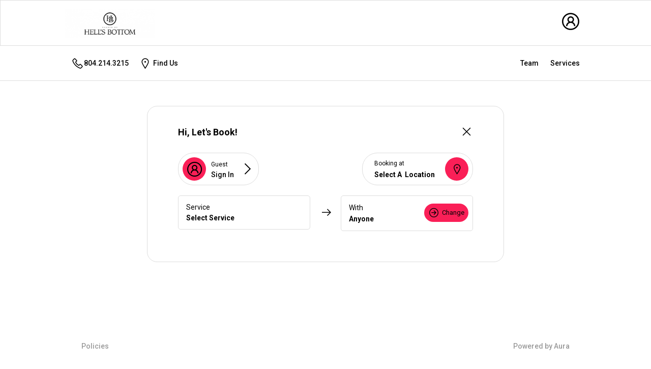

--- FILE ---
content_type: text/html; charset=UTF-8
request_url: https://bhb.aurasalonware.com/book?clear=1
body_size: 44021
content:
<!DOCTYPE html>
<html>
<head>
	<title>Aura</title>
	<meta charset="utf-8" />
	<meta http-equiv="X-UA-Compatible" content="IE=edge">
	<meta name="viewport" content="width=device-width, initial-scale=1.0, maximum-scale=1.0, minimum-scale=1.0, user-scalable=no" />
	<meta name="apple-mobile-web-app-capable" content="yes" />
	<meta name="robots" content="index,follow" />
	<link href="https://bhb.aurasalonware.com/css/main.css?v1.23" rel="stylesheet">
	<link href="https://fonts.googleapis.com/css?family=Source+Sans+Pro:300,300i,400,400i,600,700" rel="stylesheet">
	<!-- <link rel="stylesheet" href="https://use.fontawesome.com/releases/v5.4.1/css/all.css" integrity="sha384-5sAR7xN1Nv6T6+dT2mhtzEpVJvfS3NScPQTrOxhwjIuvcA67KV2R5Jz6kr4abQsz" crossorigin="anonymous"> -->
	<link href="https://bhb.aurasalonware.com/admin/assets/css/icons/fontawesome6/css/regular.min.css" rel="stylesheet" type="text/css">
	<link href="https://bhb.aurasalonware.com/admin/assets/css/icons/fontawesome6/css/solid.min.css" rel="stylesheet" type="text/css">
	<link href="https://bhb.aurasalonware.com/admin/assets/css/icons/fontawesome6/css/light.min.css" rel="stylesheet" type="text/css">
	<link href="https://bhb.aurasalonware.com/admin/assets/css/icons/fontawesome6/css/brands.min.css" rel="stylesheet" type="text/css">
	<link href="https://bhb.aurasalonware.com/admin/assets/css/icons/fontawesome6/css/fontawesome.min.css" rel="stylesheet" type="text/css">
	<link href="https://bhb.aurasalonware.com/admin/assets/css/icons/icomoon/styles.css" rel="stylesheet" type="text/css">
	<link rel="stylesheet" href="https://maxst.icons8.com/vue-static/landings/line-awesome/line-awesome/1.3.0/css/line-awesome.min.css">
	<link href="https://fonts.googleapis.com/css?family=Roboto:400,300,100,500,700,900" rel="stylesheet" type="text/css">
	<link rel="stylesheet" href="https://bhb.aurasalonware.com/fonts/icofont/icofont.min.css">
	<link href="https://bhb.aurasalonware.com/css/switchery.css" rel="stylesheet" type="text/css">
	<script type="text/javascript" src="https://bhb.aurasalonware.com/admin/assets/js/plugins/forms/styling/switchery.min.js"></script>
	<script src="https://bhb.aurasalonware.com/js/jquery.min.js?v1"></script>
	<script src="https://bhb.aurasalonware.com/js/jquery.mask.min.js"></script>
		<link rel="icon" href="https://bhb.aurasalonware.com/images/favicon.png?v2"> 
		<script>
	
	$(function() { $.fn.size = function() { return this.length; } });
	jQuery(document).ready(function(){

		jQuery('a.menu_trigger').click(function(e){
			jQuery('#main_wrap').addClass('menu_open');
			jQuery('html,body').animate({scrollTop:0},10);
			jQuery('#mMenuOverlay').fadeIn();
			jQuery('#mMenuCont').css('min-height',jQuery(document).height()+'px');
			jQuery('body').css('overflow','hidden');
			jQuery('#mMenuCont').show();
			jQuery('#mMenuCont').animate({right:0},400,function(){jQuery('body').css('overflow','visible');});

			e.preventDefault();
			return false;
		});

		/*adjustBottomBtns();*/
		

		jQuery('.hamburger:not(.d_hamburger)').on("click", function() {
			if( jQuery(this).hasClass('is-active') ) { 
				jQuery('#main_wrap').removeClass('menu_open');
				jQuery('#mMenuOverlay').fadeOut();
				jQuery('body').css('overflow','hidden');
				jQuery('#mMenuCont').animate({right:-400},400,function(){jQuery('#mMenuCont').hide();jQuery('body').css('overflow','visible');});
			}else{
				jQuery('#main_wrap').addClass('menu_open');
				jQuery('html,body').animate({scrollTop:0},10);
				jQuery('#mMenuOverlay').fadeIn();
				jQuery('#mMenuCont').css('min-height',jQuery(document).height()+'px');
				jQuery('body').css('overflow','hidden');
				jQuery('#mMenuCont').show();
				jQuery('#mMenuCont').animate({right:0},400,function(){jQuery('body').css('overflow','visible');});
			}		
			jQuery(this).toggleClass("is-active");
		});
	});
		function closeMenu(){
		jQuery('#main_wrap').removeClass('menu_open');
		jQuery('#mMenuOverlay').fadeOut();
		jQuery('body').css('overflow','hidden');
		jQuery('#mMenuCont').animate({right:-400},400,function(){jQuery('#mMenuCont').hide();jQuery('body').css('overflow','visible');});
		jQuery('.hamburger').toggleClass("is-active");
	}
	function adjustBottomBtns(){
		var wh = jQuery(document).height();
		var icos_pos = jQuery('#footicons').offset();
		var icos_h = jQuery('#footicons').height();
		if((icos_h+icos_pos.top+25) <  wh){
			jQuery('#footicons').css('margin-top', (wh-(icos_h+icos_pos.top))+'px');
		}
	}

	</script>
		<link href="https://bhb.aurasalonware.com/css/top.css?v1.0" rel="stylesheet">
<style>
	.curbside_bag i.green { color:#fa1f57; ; } 
	
	@media all and (min-width: 1025px) {
		.d_header .footcrcl.red { color:#000000; background:#fa1f57; }
	}
</style>
<script type="text/javascript"> (function(c,l,a,r,i,t,y){ c[a]=c[a]||function(){(c[a].q=c[a].q||[]).push(arguments)}; t=l.createElement(r);t.async=1;t.src="https://www.clarity.ms/tag/"+i; y=l.getElementsByTagName(r)[0];y.parentNode.insertBefore(t,y); })(window, document, "clarity", "script", "q9fqxb1pi3"); </script></head>
<body class="not_logged topshown">
<header>
	<div class="cont_wrap">
		<div class="topRibbon">
			<div class="ribbonLeft">
															</div>
			<div class="ribbonRight">
												<a href="https://bhb.aurasalonware.com/contact"><i class="las la-map-marker" style="margin-left: 0;"></i></a>
								<a href="tel:804.214.3215"><i class="las la-phone"></i></a> 
				 
				<a href="https://bhb.aurasalonware.com/account"><i class="las la-user-circle"></i></a> 
							</div>
		</div>
				<!-- START ribbon -->
		<!-- END ribbon -->
		<div class="headlogo">
			<a href="https://bhb.aurasalonware.com/"><img src="https://bhb.aurasalonware.com/images/80-1589290952.png" /></a>
		</div>
			</div>
	<div class="d_header">
		<div class="d_cont_wrap">
			<div class="d_header_left"><a href="https://bhb.aurasalonware.com/"><img src="https://bhb.aurasalonware.com/images/80-1589290952.png" /></a></div>
			<div class="d_header_right">
												<a class="d_header_book_appointment" href="https://bhb.aurasalonware.com/book">Book Now</a>
												 
					<a class="d_header_profile" href="https://bhb.aurasalonware.com/profile"><i class="las la-user-circle"></i></a>
								 
				<div class="clear"></div>
			</div>
			<div class="clear"></div>
		</div>
	</div>
	<div class="d_header_b">
		<div class="d_cont_wrap">
			<div class="d_header_left d_clocs">
				<a class="d_header_tel" href="tel:804.214.3215"><i class="las la-phone"></i>804.214.3215</a>
				<a class="d_header_loc" href="https://bhb.aurasalonware.com/contact"><i class="las la-map-marker" style="margin-left: 0;"></i> Find Us</a>
								<div class="clear"></div> 
			</div>
			<div class="d_header_right">
								<a class="d_header_teeam" href="https://bhb.aurasalonware.com/stylists">Team</a>
				<a class="d_header_services" href="https://bhb.aurasalonware.com/book_services_2?cat=36">Services</a>
							</div>
			<div class="clear"></div>
		</div>
		
	</div>
</header>
<div class="d_header_avatar_menu">
	<ul>
	
				<li><a href="https://bhb.aurasalonware.com/account_preferences">Profile</a></li>
				<li><a href="https://bhb.aurasalonware.com/booked">Appointments</a></li>
		<li><a href="https://bhb.aurasalonware.com/history">History</a></li>
		<li class="ch_sm_s"><a href="javascript:;" style="font-weight:bold;">Wallet</a>
			<ul class="ch_submenu">
				<li><a href="https://bhb.aurasalonware.com/payment">Credit Cards</a></li>
				<li><a href="https://bhb.aurasalonware.com/wallet?tab=giftcards">Gift Cards</a></li>
								<li><a href="https://bhb.aurasalonware.com/wallet">Referrals</a></li>
								<li><a href="https://bhb.aurasalonware.com/wallet?tab=loyalty">Loyalty</a></li>
			</ul>
		</li>
		<li><a href="https://bhb.aurasalonware.com/logout">Log Out</a></li>
	</ul>
</div>
<div class="d_header_avatar_menu_bc" ></div>
<script>
	jQuery( ".d_hamburger" ).on( "click", function( ) { 
		if(jQuery('.d_header_avatar_menu').is(":visible")){
			jQuery('.d_hamburger').removeClass('is-active');
			jQuery('.d_header_avatar_menu').hide();
			jQuery('.d_header_avatar_menu_bc').hide();
		}else{
			jQuery('.d_hamburger').addClass('is-active');
			jQuery('.d_header_avatar_menu').show();
			jQuery('.d_header_avatar_menu_bc').show();
			jQuery('.d_header_avatar_menu').css('left',(jQuery( ".d_header_avatar_container" ).offset().left-(jQuery('.d_header_avatar_menu').width()-2))+'px');
		}
	});
	
	jQuery( ".d_header_avatar_menu_bc" ).on( "click", function( ) { 
		jQuery('.d_hamburger').removeClass('is-active');
		jQuery('.d_header_avatar_menu').hide();
		jQuery('.d_header_avatar_menu_bc').hide(); 
	});
	  
	
</script>
<div id="main_wrap">

<link href="admin/assets/css/icons/icomoon/styles.css" rel="stylesheet" type="text/css">
<link href="admin/assets/css/components.css" rel="stylesheet" type="text/css">
<script type="text/javascript" src="admin/assets/js/plugins/forms/selects/select2.min.js?v2.1"></script>
<style>
	.d_sp_cont { padding:0 20px 30px 16px; } 
	.d_sp_cont p { margin-top: 0; margin-bottom: 0; } 
	.bnc_select_date_time {  float:right;width: calc(100% - 150px); }
	.bnc_select_date_time .bnc_select_date_time_d { width:100%;float:left; }
	.bnc_select_date_time .bnc_select_date_time_d_in { border-radius: 30px; padding: 0 10px; font-size: 11px; line-height: 54px; max-height: 54px;overflow:hidden; }
	.bnc_select_date_time .bnc_select_date_time_d_in i { font-size: 20px; position: relative; top: 3px;}
	.bnc_select_date_time .bnc_select_date_time_t { width:50%;float:left;; }
	.bnc_select_date_time .bnc_select_date_time_t_in { border: 1px solid #ddd; border-radius: 5px; margin-left:5%;  padding: 10px; }
	.bnc_another_service_left { float:left; }
	.bnc_another_service_right { float:right; }
	.bnc_another_service_right i { color: #ABABAB; font-size: 25px; position: relative; top: 5px; }
	.bnc_next_avail_app .bnc_another_service_right i { color: #fff; }
	.bnc_next_avail_app { border-radius: 5px; line-height: 56px; max-height: 56px; font-size:12px; padding: 0 15px; margin: 0; background:#DF1141; color:#fff }
	.bnc_another_service { border: 1px solid #ddd; border-radius: 5px; line-height: 70px; padding: 0 15px; margin: 0 20px 20px 20px; }
	.hamburger { display:none; }
	.book_new_container { position:relative; top:0; left:0; width:100%; height:100%; max-height:100%; z-index:9999; background:#fff; overflow:auto; }
	.book_new_container_i { position:relative; }
	.bnc_heading { position:relative; padding: 20px 20px 20px 20px; }
	.bnc_heading h1 { padding:0 20px 0 0; margin:0px; font-size:18px; color:#000; }
	.bnc_heading h1 { padding:0 20px 0 0; margin:0px; font-size:18px; color:#000; }
	.bnc_close { color:#ABABAB; font-size:25px; position:absolute; right: 15px; top: 17px; }
	.bnc_stylist_clloc_ser { background:#F1F2F2; }
	.bnc_stylist_clloc { padding:20px 20px 20px 20px; }
	.bnc_stylist_ser { padding: 0px 20px 0px 20px; }
	.bnc_stylist_clloc_l { float:left; }
	.bnc_avatar { border-radius:50%; width:30px; height:30px; display:inline-block; overflow:hidden  }
	.bnc_avatar_big { border-radius:50%; width:46px; height:46px; display:inline-block; overflow:hidden  }
	.bnc_avatar img, .bnc_avatar_big img { width:100%; height:auto; }
	.bnc_avatar .no_avatar { background:#F1F2F2; display: block; height: 30px;  width: 30px;}
	.bnc_stylist_clloc .bnc_bc { display: inline-block; vertical-align: top; padding-top: 15px; padding-left: 5px; }
	.bnc_stylist_clloc_r { float:right; }
	.bnc_stylist_clloc .profile_location { background:#fff; border-radius: 5px; }
	.bnc_stylist_clloc .profile_location span { display:inline-block; }
	.bnc_stylist_clloc .profile_location .pllas { border-right:2px solid #F1F2F2; padding:10px;  }
	.bnc_stylist_clloc .profile_location .pllas i { font-size:25px; }
	.bnc_stylist_clloc .profile_location .valstr { padding: 10px 15px 10px 10px; line-height: 26px; vertical-align: top; }
	
	.bnc_stylist_ser .bnc_service_selector { background:#fff; padding: 14px 15px; border-radius:5px;border: 1px solid #ddd; }
	.bnc_stylist_ser .bnc_ss_title { font-size:14px;   }
	.bnc_stylist_ser .bnc_ss_cont { font-size:16px; font-weight:bold; }
	.bnc_stylist_ser_sel_container { position: absolute; background: #fff; top: 232px; left: 0; width: 100%; height: calc( 100vh - 300px ); overflow-x: hidden; padding: 0; display: none; z-index: 9999; }
	.bnc_stylist_ser_sel_container .profile_item { padding: 20px 0; margin:0 20px; }
	.bnc_stylist_ser_sel_container .profile_item a { color:#000; font-weight:bold; display: block; padding: 0; }
	.bnc_stylist_ser_sel_container .profile_item .arr_next i { color:#000; }
	.bnc_stylist_ser_sel_container .profile_item .addserv { padding:0px; }
	.bnc_stylist_ser_sel_container .profile_item .addserv i { color: #51B4A1; font-size: 25px; position: relative; top: 8px; }
	.bnc_stylist_ser_sel_container h2 { padding: 20px 0; margin: 0; border-bottom: 1px solid #E0E0E0; font-size: 18px; }
	span.arr_next { background: none !important; right: 2px; }
	.bnc_stylist_sel_container { background:#fff; border-radius:5px; overflow:hidden; border: 1px solid #ddd;  }
	.bnc_stylist_sel_container .bnc_styl_btn_sel i { display:block; margin:0 auto; font-size:16px; }
	.bnc_stylist_sel_container .bnc_styl_btn_sel { float: right; width: 40px; height: 37px; background: #231F20; color: #fff; text-align: center; font-size: 9px; padding:8px 5px 0 5px; }
	.bnc_stylist_sel_container .bnc_styl_cont_name { float:left; line-height: 45px; padding-left:15px; font-size:14px; max-width: calc(100% - 85px); }
	.bnc_stylist_sel_container .bnc_styl_cont_name span { float:left; }
	.bnc_stylist_sel_container .bnc_styl_cont_name .bnc_avatar { margin-top: 8px; margin-right: 10px; }
	.bnc_stylists_sel_container { position:absolute; top:0px; left:0px; width:100%; height:100vh; z-index:99999; background:#fff; display: none;  }
	.bnc_stylists_sel_container .bnc_heading { position:relative; padding: 20px 20px 20px 20px; border-bottom: 1px solid #ddd; }
	.bnc_stylists_sel_container .bnc_heading h1 { padding:0px; margin:0px; font-size:18px; color:#000; }
	.bnc_stylists_sel_container .bnc_close { color:#ABABAB; font-size:25px; position:absolute; right: 15px; top: 16px; }
	.bnc_stylists_sel_container_i { height: calc( 100vh - 64px ); overflow-x: hidden; }
	.bnc_padd20{padding:20px 20px 20px 20px;}
	a.removelink{color: #000;float: right;font-size: 18px;position: relative;top: -18px;}
	.smallround_initials { width: 44px; height: 44px; text-align:center; line-height:44px; background:#fff; color:#000; font-size:21px; border-radius: 50%; display:block; border:1px solid #ddd; }
	
	.pop_overlay{height:100%;}	
	.pop_overlay .pop_cont{top: 25px;   width: 90%; text-align: left;  padding: 0 5%;}
	.pop_overlay a.pop_close{z-index:900;top: 8px;}
	.policy_title{border-bottom: 1px solid #fff; padding-bottom: 14px;  margin-top: 3px;}
	.policy_text{ font-size: 13px;  line-height: 21px; max-height: calc(100vh - 94px); overflow: auto;}
	
	.bnc_stylist_clloc_ser.d_bnc_stylist_clloc_ser_addb.d_invisible_cont.class_sel a { display:none; }
	.bnc_stylist_clloc_ser.d_bnc_stylist_clloc_ser_addb.d_invisible_cont.class_sel .bnc_select_date_time { width: 100%; }
	.profile_location .las.la-angle-right { display:none; }
	
	.class_container .bnc_select_date_time { float:none !important; border:1px solid #ddd; border-radius:5px; width: auto; }
	.class_container .bnc_select_date_time .bnc_select_date_time_d { float:none !important; }
	
	@media all and (min-width:1025px) {
		#main_wrap{height:auto;overflow:visible;}
		.logged.topshown #main_wrap{padding-top:42px !important;}
		.not_logged.topshown #main_wrap{padding-top:42px !important;}
		.book_new_container{position:relative;}
		.bnc_close{display:none;}
		.bnc_stylist_ser .bnc_ss_title {font-size: 14px;max-height: 18px;overflow: hidden;}
		.d_invisible_cont_i{display:none;}
		.d_header_gift_cards, .d_header_gift_cards_img, .d_header_book_appointment { display:none; }
		.d_header .footcrcl { margin-top: 7px; }
	}
	
	@media all and (max-width:1024px) {
		.bnc_heading h1 span { display:none; }
		#main_wrap{padding:0 !important;min-height: 100vh;}
		 header{display:none !important;}
		 .book_new_container{position:relative;}
		.d_header_avatar_menu{display:none !important;}
		 
		.book_new_container{border-radius: 17px;}
		#footicons{display:none;}
		.bnc_stylist_clloc_l{ width: auto; float:none; }
		.bnc_stylist_clloc_r{ width: auto; float:none; margin-top: 20px; }
		.d_bnc_bc{ max-width: calc(100% - 105px); overflow: hidden; width: 100%; }
		.d_bnc_stylist_clloc_ser_addb{padding: 15px 20px 15px !important; font-size: 12px; background: #E9E9E9;  border-top: 1px solid #D2D2D2;}
		.serv_container{  }
		.d_bnc_stylist_clloc_ser_addb{ position: fixed; width: calc(100% - 40px );z-index: 199900; bottom: 0;left:0;transform: translate3d(0,0,0);}
		.d_bnc_stylist_clloc_ser_addb_plholder{ height:90px; }
		.d_invisible_cont_i{display:inline;}
		.bnc_stylist_clloc .profile_location{ position: relative; height: 48px; overflow: hidden;}
		.bnc_stylist_clloc .profile_location .pllas{position: absolute; top: 9px; left: 8px; }
		.valstr_container { margin-left: 42px; width: calc(100% - 90px); }
		.profile_location .las.la-angle-right { display:block; top: 18px; right: 16px; font-size: 30px; position: absolute; }
		.bnc_stylist_clloc .profile_location .valstr { max-width: calc( 100% - 20px ); white-space: nowrap; overflow: hidden; text-overflow: ellipsis; }
		.bnc_stylist_clloc_ser { background: transparent; }
		.bnc_servclass_selector { background: transparent !important; }
	}
	
	.bnc_stylist_clloc .profile_location .valstr { padding: 5px 0px 0px 0px; line-height: 20px; vertical-align: top; font-weight: bold; }
	.bnc_stylist_clloc .profile_location { background:#fff; border-radius:30px; padding: 8px; border: 1px solid #ddd; }
	.bnc_stylist_clloc_l {
		background: #fff;
		border-radius: 30px;
		padding: 8px;
		cursor: pointer;
		border: 1px solid #ddd;
	}
	.bnc_stylist_clloc .profile_location .pllas i { 
		/* Use color picked from admin/settings_client_app file (old value was #FA1F57, #fff) */
		color: #000000; 
		background: #fa1f57;
		font-size: 24px; 
		border-radius: 50%; 
		height: 46px; 
		width: 46px; 
		text-align: center; 
		line-height: 46px; 
	}
	.bnc_stylist_clloc .profile_location .pllas { border-right:0; padding:0; }
	.valstr_container { float: left; padding-right: 20px; padding-left: 15px; }
	.valstr_containertit { font-size: 12px; padding-top: 5px; }
	.bnc_avatar_big { display:block; float:left; }
	.bnc_bc { float:left; }
	.bnc_avatar_big_nl { text-align: center; background: #fff; }
	.bnc_avatar_big_nl i { 
		display: block; 
		line-height: 47px; 
		position: relative; 
		font-size: 36px; 
		color: #000000; 
		background: #fa1f57; 
		position: relative; 
		padding-left: 1px; 
	}
	.d_bnc_bc { padding: 5px 40px 0 10px; position:relative; display:inline-block; }
	.d_bnc_bc i { top: 8px; right: 0px; font-size: 30px; position: absolute; }
	.d_bnc_bc a { display: block; padding-top: 5px; color:#000; font-weight:500; }
	.bnc_service_selector { position:relative; }
	.bnc_stylist_ser .bnc_service_selector { padding: 14px 32px 14px 15px; }
	.bnc_ss_title span { cursor:pointer; }
	a.removelink { z-index: 99; top: 50%; position: absolute; margin-top: -11px; right: 12px; } 
	.d_bnc_styl_btn_sel { 
		position: absolute; 
		top: 15px; right: 8px; 
		color: #000000 !important; 
		background: #fa1f57 !important;
		padding: 8px; 
		border-radius: 30px; 
		line-height: 20px; 
		padding-left: 35px; 
		cursor:pointer; 
		font-size:13px; 
	}
	
	.d_bnc_styl_btn_sel i { margin-right: 10px; font-size: 22px; line-height: 18px; position: absolute; left: 8px; top: 9px; }
	.d_bnc_styl_btn_sel img { width: 21px; height: 21px; border-radius: 50%; position: absolute; right: 6px; /* left:8px */ }
	.bnc_stylist_sel_container .bnc_styl_cont_name { line-height: 22px; padding-left: 0; }
	.bnc_stylist_sel_container { position:relative; padding: 12px 15px; cursor:pointer; }
	.d_bnc_stylist_clloc_ser_addb a { color: #000; background: #fff; display: inline-block; padding: 8px 14px 8px 10px; border-radius: 30px; font-size: 14px; font-weight: 500; }
	.d_bnc_stylist_clloc_ser_addb a span { line-height: 40px; }
	.d_bnc_stylist_clloc_ser_addb a i { font-size: 22px !important; line-height: 27px; top: 3px !important; }
	.d_bnc_stylist_clloc_ser_addb { padding:20px 0 0 0; }
	.bnc_select_date_time .bnc_select_date_time_d_in { border:none !important; background:#fff; font-size:14px; font-weight:bold; }
	.bnc_fl { float:left; } 
	.bnc_fr_dep { float:right; margin-top: 14px; }
	.bnc_select_date_time input.darkbtn { 
		color: #000000; 
		background: #fa1f57;  }
	.bnc_fl { float:left; } 
	.bnc_fr_dep { float:right; margin-top: 14px; }
	#salon_policies { position: relative; top: 2px; }
	.bnc_servclass_selector { padding: 0 20px 20px 20px; background: #F1F2F2; }
	.bnc_servclass_selector a { border: 1px solid #ddd; line-height: 30px; border-radius: 30px; background: #ddd; color: #000; display: inline-block; width: 80px; text-align: center; }
	.bnc_servclass_selector a:first-child { margin-right:5px; }
	.bnc_servclass_selector a.active { border-color:#fa1f57; background:#fa1f57; color:#000000; }
	.class_container { display:none; } 
	.class_container .bnc_select_date_time_d .bnc_select_date_time_d_in { padding-left:0; }
	.class_container .bnc_select_date_time { float: left; }
	.class_container .class_or { padding: 20px 20px 0; font-weight:bold; }
	.class_sel { display: block !important; border-top: 0; position: relative; padding-top: 20px !important; }
	.bnc_stylist_clloc_ser.d_bnc_stylist_clloc_ser_addb.d_visible_cont.class_sel .bnc_select_date_time { width: calc( 100% - 10px ); border-radius: 5px; border: 1px solid #ddd; }
	
	.class_sel .bnc_select_date_time { float:none; }
	.class_sel .bnc_select_date_time .bnc_select_date_time_d { float:none; }
	.class_sel_date_new { display:none; }
	.class_sel .bnc_select_date_time { display:none; }
	.class_sel .bnc_select_date_time .class_sel_date_new { display:block; }
	.class_sel .class_sel_date_new.bnc_select_date_time { display:block; width: calc( 100% - 30px) !important; }
	.class_sel .class_sel_date_new.bnc_select_date_time .bnc_select_date_time_d { border: 1px solid #ddd; border-radius: 5px; }
	.class_container .class_sel.d_visible_cont .bnc_select_date_time{ display:block !important; }
	
	.d_visible_cont .select2.select2-container { margin-bottom:10px; }
	.d_visible_cont .select2-selection--single:not([class*=bg-]):not([class*=border-]), .d_visible_cont .select2-container--focus .select2-selection--single:not([class*=bg-]):not([class*=border-]), .d_visible_cont .select2-container--open .select2-selection--single:not([class*=bg-]):not([class*=border-]) { border-color: #ddd; border: 1px solid #ddd; box-shadow: none; height: 29px !important; line-height: 29px; border-radius: 5px; background: #fff; padding-left: 10px; }
	.select2-results__option[aria-selected=true] { background-color: #eee; color: #000; }
	
	.mob_select_pronoun { border-color: #ddd; border: 1px solid #ddd; height: 25px !important; line-height: 25px; border-radius: 5px; background: #fff; padding: 10px; color: #000; display: block; margin-bottom: 20px; }
	.mob_select_pronoun i.fa-angle-right { float: right; color: #000; font-size: 18px; position: relative; top: 3px; }
	
	.d_visible_cont .select2-selection--single .select2-selection__arrow:after { right: 8px; }
	
	@media all and (min-width: 1025px) {
		.bnc_stylist_clloc .profile_location .la-map-marker:before { position: relative; left: 1px; }
		.bnc_select_date_time { background:transparent; }
		.d_bnc_stylist_clloc_ser_addb { padding:0 !important; margin-top: 20px; }
		body { margin-top: 146px; overflow-x: visible !important; height:auto !important; }
		header { position: fixed; top: 0; left: 0; right: 0; }
		.bnc_stylist_clloc { padding: 20px 0 20px 0; }
		.bnc_stylist_clloc_ser { background: transparent; }
		.logged.topshown #main_wrap { padding-top: 20px; }
		.book_new_container_i { padding: 40px 60px; }
		.bnc_close { display: block; top: -4px; right: 0; color: #000; cursor:pointer; }
		.bnc_heading { padding: 0 0 10px 0; }
		#main_wrap { padding:20px 0 0 0; background:transparent; min-height: calc(100vh - 266px); height: auto; border-radius:0; box-shadow:none; }
		.book_new_container { z-index:1; border-radius: 20px; background:white; max-width: 700px; margin:20px auto;border: 1px solid #ddd;}
		.d_bnc_stylist_ser { width:260px; padding: 0; float:left; }
		.d_bnc_class_ser { padding: 0; }
		.d_bnc_stylist_clloc_ser { float:right; width: 260px; position: relative; }
		
		.bnc_stylist_clloc_ser .bnc_padd20 { padding: 0 !important; }
		.class_container .class_or { padding: 20px 20px 0 0; }
		.d_bnc_bc_title { font-size:12px; }
		.d_bnc_bc_title a{ display: block; padding-top: 5px; }
		.bnc_stylist_ser { padding: 0; }
		.bnc_pt { margin-top:20px !important }
		.d_bnc_stylist_ser .bnc_stylist_ser { padding-top:0px !important; } 
		.bnc_select_date_time .bnc_select_date_time_d_in { border:none !important; background:#fff; font-size:14px; font-weight:bold; }
		.bnc_select_date_time .bnc_select_date_time_d_in i { top: 3px; }
		.bnc_select_date_time .bnc_select_date_time_d { cursor:pointer !important; }
		.d_bncrow_container { position:relative; }
		.d_bncrow_container .d_right_arrow { position:absolute; font-size: 24px; line-height: 24px; left:50%; margin-left:-10px; top: 21px; }
		.pop_overlay .pop_cont { top: 140px; width: 50%; text-align: left; padding: 0 25%; }
		.d_sp_cont { padding:0; background:transparent; }
		.d_sp_cont p { margin-top: 12px; margin-bottom: 0; } 
		.disable_online_booking { min-height: calc(100vh - 89px) !important; top: 89px; }
		.bnc_servclass_selector { padding: 0 0 20px 0; background: #fff; }
		.class_sel { display: none !important; }
		.class_container .class_sel.d_visible_cont  { display:block !important; }
		.class_container .class_sel.d_visible_cont .bnc_select_date_time{ display:block !important; }
	}
</style>

<div class="book_new_container">
	<div class="book_new_container_i">
		
		 <div class="bnc_heading">
			<h1>Hi<span>, Let's Book!</span></h1>
						<div class="bnc_close" onclick="window.location.href='/booked'"><i class="las la-times"></i></div>
		 </div>
		 
		 <div class="bnc_stylist_clloc_ser">
			<div class="bnc_stylist_clloc">
				<div class="bnc_stylist_clloc_l"  onclick="window.location.href='login';" >
					
					<span class="bnc_avatar_big">
					<div class="bnc_avatar_big_nl"><i class="las la-user-circle"></i></div>					</span>
					
										
					 
						<span class="d_bnc_bc">
						<span class="d_bnc_bc_title">Guest</span>
													<a href="login" class="d_not_logged">Sign&nbsp;In</a>
												<i class="las la-angle-right" onclick="window.location.href='login'"></i></span>
					<div class="clear"></div>
				</div>
				<div class="bnc_stylist_clloc_r">
										<div class="profile_location" style="cursor:pointer;" onclick="selectLocation();">
						<div class="valstr_container">
							<div class="valstr_containertit">Booking at</div>
															<span class="valstr"><span class="d_visible_cont_ib">Select A&nbsp;</span> Location</span>
													</div>
						
												<span class="pllas"><i class="las la-map-marker"></i></span>
						<i class="las la-angle-right" onclick="selectLocation();"></i></span>
					</div>
									</div>
				<div class="clear"></div>
			</div>	
		</div>
		
				 
		
				
		
		
		<div class="serv_container"  >
				
				
		<div class="d_bncrow_container">

		
		
		<div class="bnc_stylist_ser d_bnc_stylist_ser">
			<div class="bnc_service_selector"   onclick="selectLocation();"   >
				<div style="padding-bottom:5px;cursor:pointer;">Service</div>
				<div class="bnc_ss_title"><span  ><strong>Select Service </strong></span>
					
				</div>
							</div>
		</div>
		
		<div class="d_right_arrow d_visible_cont"><i class="las la-arrow-right"></i></div>
		<div class="bnc_stylist_clloc_ser d_bnc_stylist_clloc_ser">
		<div class="bnc_padd20">
		<div class="bnc_stylist_sel_container" onclick="selectServiceSel( 'book_services_1.php?change=0' )">
		
			<div class="bnc_styl_cont_name">
				<div>With</div>
			<span><strong>Anyone</strong></span>			<div class="clear"></div>
			</div>
			<div class="clear"></div>
			<div class="d_bnc_styl_btn_sel" >
								<i class="las la-arrow-circle-right"></i>
				Change
			</div><div class="clear"></div>
		</div>
		</div>
		</div>
		<div class="clear"></div>
		</div>
		
				
			<div class="d_bnc_stylist_clloc_ser_addb_plholder"></div>
			
			<div class="bnc_stylist_clloc_ser d_bnc_stylist_clloc_ser_addb d_visible_cont" style="padding: 0 20px 15px; font-size: 12px;">
							</div>


		</div>		
		
		<div class="class_container" >
				
				
		<div class="d_bncrow_container">

		
		
		<div class="bnc_stylist_ser d_bnc_class_ser ">
			<div class="bnc_service_selector"   onclick="selectLocation();"   >
				<div style="padding-bottom:5px;cursor:pointer;">Class</div>
				<div class="bnc_ss_title"><span  ><strong>Select Class </strong></span>
					
				</div>
							</div>
		</div>
		
	 
		<div class="clear"></div>
		</div>
		<div class="class_or">Or</div>			<div class="bnc_stylist_clloc_ser d_bnc_stylist_clloc_ser_addb d_visible_cont class_sel" style="padding: 0 20px 15px; font-size: 12px;">
									<div class="bnc_select_date_time ">
						<div class="bnc_select_date_time_d" onclick="window.location.href='book_date?class=1';" style="padding:14px;">
							<div style="font-size: 14px; padding-bottom: 5px;">Date</div>
							<div style="font-weight: bold; font-size: 14px;">Select Date							</div> 
						</div> 
					</div> 
							</div>
		</div>
		
		
				
		
				
		
		
				
				
		<div class="bnc_stylist_ser_sel_container" ></div>
		<div class="bnc_stylists_sel_container" >
			<div class="bnc_heading">
				<h1>Book An Appointment</h1>
				<div class="bnc_close" onclick="bncCloseStylist()"><i class="las la-times"></i></div>
			</div>
			<div class="bnc_stylists_sel_container_i" >
			
			
			</div>
		</div>
	</div>
</div>
<div class="clear:both;"></div>

<div id="sal_policies_cont" style="display:none;">
	<h3 class="policy_title">Policy</h3>
	<div class="policy_text">
		</div>
</div>
<script>
	var cl_used = "serv";
	
	function selectLocation(){
		var book_location = 'book_location';
		if('class' == cl_used){
			book_location += '?class=1';
		}
		
		window.location.href = book_location;
	}
	
	function changeServCl( cl, el ){
		
		if( cl == 'serv' ){
			jQuery( '.class_container' ).hide();
			jQuery( '.serv_container' ).show();
			jQuery( '.bnc_select_date_time_d_in' ).attr('onclick', "window.location.href='book_date'"); 
			jQuery( '.class_dsel' ).show();
		}else{
			jQuery( '.class_container' ).show();
			jQuery( '.serv_container' ).hide(); 
			jQuery( '.bnc_select_date_time_d_in' ).attr('onclick', "window.location.href='book_date?class=1'"); 
			jQuery( '.class_dsel' ).hide();
		}
		jQuery( '.bnc_servclass_selector a' ).removeClass('active');
		jQuery( el ).addClass('active');
		cl_used = cl;
	}

	var selectServTimer = null;
	
	jQuery( document ).ready(function() {
		jQuery('a.removelink').click(function(e){
			if(selectServTimer) clearTimeout(selectServTimer);
			e.stopPropagation();
			e.preventDefault();
		});
		
		 		/*sizeElements();
		jQuery(window).resize(function(){
			sizeElements();
		});*/
		
		$('.styleselect').select2({minimumResultsForSearch: -1,dropdownCssClass: 'pronouns',});

	});
	
	
	/*function sizeElements(){
		var vh = window.innerHeight * 0.01;
		
		if(jQuery(window).width()<1025){
			jQuery('.serv_container').css('max-height',(100*vh - 265)+'px');
		}else{
			jQuery('.serv_container').css('max-height','initial');
			
		}
	}*/
	
	
	//jQuery( ".bnc_ss_title a.removelink" ).on( "click", function(e) { e.preventDefault(); e.stopPropagation(); });
	
	function checkPolicies(){
		if(jQuery('#salon_policies').prop('checked')){
			return true;
		}
		
		alert('Please, agree to salon  policies in order to book this appointment.');
		return false;
	}
	function checkPolicies2(){
		if(jQuery('#salon_policies2').prop('checked')){
			return true;
		}
		
		alert('Please, agree to salon  policies in order to book this appointment.');
		return false;
	}
	
	function readPolicies(){

		jQuery('.pop_overlay .pop_cont').html(jQuery('#sal_policies_cont').html());
		jQuery('.pop_overlay .pop_close').show();
		jQuery('.pop_overlay').fadeIn();
	}
	function bncCloseStylist(){
		jQuery( '.bnc_stylists_sel_container' ).hide();
		jQuery( '.bnc_stylists_sel_container_i' ).html('');
	}
	
	function selectServiceSel( url ){
		if(jQuery('.bnc_stylist_ser_sel_container').is(":visible")){ 
			jQuery('.bnc_stylist_ser_sel_container').html('');
			jQuery('.bnc_stylist_ser_sel_container').hide();
		}else{
			selectService( url );
		}
	}
	
	function selectService( url ){
		selectServTimer = setTimeout(function(){
		window.location.href=url;
		},400);
		/*jQuery.ajax({
			url: url,
			success:function(data){
				jQuery('.bnc_stylist_ser_sel_container').html( data );
				jQuery('.bnc_stylist_ser_sel_container').show();
			}
		});*/
	}
	
	
	function selectClassSel( url ){
		if(jQuery('.bnc_stylist_ser_sel_container').is(":visible")){ 
			jQuery('.bnc_stylist_ser_sel_container').html('');
			jQuery('.bnc_stylist_ser_sel_container').hide();
		}else{
			selectClass( url );
		}
	}
	
	function selectClass( url ){
		selectServTimer = setTimeout(function(){
		window.location.href=url;
		},400);
	}
	
	
	
	
	function selectStylistSel( url ){
		if(jQuery('.bnc_stylists_sel_container').is(":visible")){ 
			jQuery('.bnc_stylists_sel_container_i').html('');
			jQuery('.bnc_stylists_sel_container').hide();
		}else{
			selectStylist( url );
		}
	}
	
	function selectStylist( url ){
		window.location.href=url;
		/*jQuery.ajax({
			url: url,
			success:function(data){
				jQuery('.bnc_stylists_sel_container_i').html( data );
				jQuery('.bnc_stylists_sel_container').show();
			}
		});*/
	}
	
	function removeService(ind){
		if(selectServTimer) clearTimeout(selectServTimer);
		window.location.href='book?remove='+ind
	}
	
	
	function saveField( name, value ){
		jQuery.ajax({
			url: 'book.php?action=save' ,
			type: 'POST',
			data:{ name: name, value:value },
			success: function( msg ){
				if( msg != '' ){
					alert( msg );
				}
			}
		});
	}
	function checkCustomerSources(){
		return true;return true;		var d_val = $('#desk_select_cs').val();
		var m_val = $('#mob_select_cs').data('id');
		
		if(d_val > 0 && m_val > 0){ return true; }
		else { alert('Please select how you did hear about us!'); return false;}
	}
	</script>
 

	<div id="footicons">
	<div id="footicons_inner" class="cont_wrap">
						<div class="cols_5">
			<a href="https://bhb.aurasalonware.com/book?clear=1">
				<i class="las la-calendar-plus"></i><br/>
				Book
			</a>
		</div>
				<div class="cols_5">
			<a href="https://bhb.aurasalonware.com/booked">
								<i class="lar la-calendar-check"></i>
				<br/>
				Upcoming
			</a>
		</div>
		<div class="cols_5">
			<a href="https://bhb.aurasalonware.com/history">
				<i class="las la-history"></i><br/>
				History
			</a>
		</div>
				<div class="cols_5">
			<a href="https://bhb.aurasalonware.com/payment">
				<i class="las la-wallet"></i><br/>
				Wallet
			</a>
		</div>
						<div class="cols_5">
			<a href="javascript:;" onclick="checkinUnavailable();" >
							<i class="las la-check-circle"></i><br/>
							Check In
						</a>		</div>
				<div class="clear"></div>
	</div>
	</div>
</div> <!-- main_wrap -->

	
	<div id="gift_card_hmenu"></div>
	<div id="gift_card_hmenu_overlay" onclick="hideGiftCardMenu()"></div>


<div class="pop_overlay">
	<a href="javascript:;" class="pop_close" onclick="jQuery('.pop_overlay').fadeOut();jQuery('.pop_overlay').removeClass('greymodal');"><i class="las la-times"></i></a>
	<div class="pop_close title_div_pop">	<a href="javascript:;" class="pop_close pop_desc" onclick="jQuery('.pop_overlay').fadeOut();jQuery('.pop_overlay').removeClass('greymodal');remove_policies_class();"><i class="las la-angle-left policies_close"></i></a></div>
	<div class="pop_cont">
	</div>
</div>

<script>
function pop_vcenter(){
	var wh=jQuery(window).height() - 63;
	var poph = jQuery('.pop_overlay .pop_cont').height();
	var toppos = (wh-poph)/2;
	if(toppos<10) toppos=10;
	jQuery('.pop_overlay .pop_cont').css('top',toppos+'px');
}
function checkoutUnavailable(){
	remove_policies_class();
	jQuery('.pop_overlay .pop_cont').html('We’re excited too!<br> But, it’s not time to check-out yet!<br/><br/><br/><input type="button" class="whitebtn" value="My Bookings" onclick="window.location.href=\'booked\'" />');
	jQuery('.pop_overlay .pop_close').show();
	jQuery('.pop_overlay').fadeIn();
}
function checkinUnavailable(){
	remove_policies_class();
	jQuery('.pop_overlay .pop_cont').html('We’re excited too!<br> But, it’s not time to check-in yet!<br/><br/><br/><input type="button" class="whitebtn" value="My Bookings" onclick="window.location.href=\'booked\'" />');
	jQuery('.pop_overlay .pop_close').show();
	jQuery('.pop_overlay').fadeIn();
}
function checkRequiredForms(){
	remove_policies_class();
	jQuery('.pop_overlay .pop_cont').html('Signed form required for Check In<br><br>');
	jQuery('.pop_overlay .pop_close').show();
	jQuery('.pop_overlay').fadeIn();
}

function remove_policies_class(){
	jQuery('.pop_overlay .pop_close.title_div_pop h2').remove();
	jQuery('.pop_overlay').removeClass('modal_pop_overlay');
	jQuery('.policies_close').hide();
}

function refundNotice(){
	remove_policies_class();
	if(jQuery(window).width() < 769 ){
		closeMenu();
		jQuery('.pop_overlay').show();
		jQuery('.pop_overlay .pop_close').hide();
		jQuery('.pop_overlay .title_div_pop').prepend('<h2 class="">Policies</h2>');
		jQuery('.pop_overlay .title_div_pop.pop_close .pop_close.pop_desc').show();
		jQuery('.pop_overlay .title_div_pop.pop_close').show();
		jQuery('.pop_overlay').addClass('modal_pop_overlay');
		jQuery('.policies_close').show();
		
	}
	else{
		jQuery('.pop_overlay .pop_close').show();
		jQuery('.pop_overlay .title_div_pop.pop_close').hide();
		jQuery('.pop_overlay').fadeIn();
	}
	jQuery('.pop_overlay .pop_cont').html('All sales are final unless otherwise noted.<br>');
}
</script>


<div id="tabletPortrait">
	<div id="tabletPortraitContent">
		<div>
			<p style="text-align:center;"><i class="icofont-redo" style="font-size:3rem;"></i></p>
			<p>Please turn your device to portrait mode for optimal experience.</p>
		</div>
	</div>
</div>


<div class="d_footer">
	<div class="d_cont_wrap">
		<div class="d_footer_left">
			<a href="https://bhb.aurasalonware.com/policies" class="d_footer_policies" >Policies</a>
		</div>
		<div class="d_footer_right">
									<a href="https://aurasalonware.com/" class="d_footer_policies" target="_blank">Powered by Aura</a>
					</div>
		<div class="clear"></div>
	</div>
</div>
<style>
#tabletPortrait {
	display:none;
	background-color:rgba(0,0,0,.88);
	color:#fff;
	font-size:24px;
	position:fixed;
	width:100%;
	height:100%;
	top:0;
	right:0;
	bottom:0;
	left:0;
	align-items:center;
	justify-content:center;
	z-index:999999999999999999;
    
}
#tabletPortraitContent { width:100%; height:100%; position:relative; }
#tabletPortraitContent div { width: 300px; height: 200px; position: absolute; left: 50%; margin-left: -150px; top: 50%; margin-top: -100px; }
#tabletPortrait.showHW{display:block;}

.policies_close{display: none;}
.d_footer { display:none; }
@media all and (min-width: 1025px) {
	#footicons { display:none; }
	.d_footer .d_footer_policies { font-weight:500; }
	.d_footer { display:block; width:100%; margin: 30px 0 40px; }
	.d_footer_left { float:left; margin-left:20px; } 
	.d_footer_right { float:right; margin-right:20px; } 
}	.pop_mobi { display: none; }
	.pop_desc { display: inline-block; }

@media (max-width: 768px) {
		.modal_pop_overlay{
		margin-top: 58px;
		background-color: white;
		height: calc(100% - 120px);
		z-index: 10000;
	}
	
	.pop_overlay.modal_pop_overlay .pop_close h2{
		text-align: left;
		margin-left: 40px;
		margin-top: 19px;
	}
	
	.pop_overlay.modal_pop_overlay .pop_cont{
		top: 75px;
		color: black;
		max-height: calc(100vh - 190px);
		overflow-y: auto;
	}
	
	.pop_overlay.modal_pop_overlay a.pop_close{
		color: black;
		position: absolute;
		top: 3px;
		left: 2px;
		right: none;
	}
	
	.pop_overlay .whitebtn {
		width: 190px !important; 
		padding: 15px 0 15px !important; 
		font-weight: 500;
	}
	.pop_overlay{
		/*height:100% !important;*/
	}
	.pop_overlay .pop_cont {
		max-height:calc(100% - 190px);
		overflow: auto;
	}
}

#gift_card_hmenu { display:none; position:absolute; left:0; top:0; width:0px; bottom:0; background:#fff; overflow-x:hidden; z-index:910; }
#gift_card_hmenu_overlay { display:none; position:absolute; left:0; top:0; width:100%; bottom:0; background: rgba(0, 0, 0, 0.6); z-index:909; }
#main_wrap { position: relative; }

.rf_btn_show { color:#fff; color: #fff; font-size: 14px; }

.pop_overlay.greymodal .pop_cont{background:#f4f4f4; color: #000; top: 0; z-index: -1; padding: 50px 12%;}
.pop_overlay.greymodal a.pop_close{ color: #000; }
.pop_overlay .whitebtn {
	background-color: #fa1f57;
	color: #000000;
	width: 300px; 
	padding: 15px 15px 15px; 
	border-radius: 10px !important; 
	font-size: 18px;
	font-weight: 500;
}
</style>
<script>
	function loadGiftCardMenu(){
		if(jQuery('.inner_page .cust_cnt #gc_form').length) jQuery('.inner_page .cust_cnt').html('');
		jQuery.ajax({
			url: 'gift-cards-menu',
			success: function(data){
				//jQuery('#main_wrap').css('overflow','hidden');
				jQuery('#gift_card_hmenu').html(data);
				jQuery('#gift_card_hmenu').show();
				jQuery('#gift_card_hmenu_overlay').show();
				jQuery( "#gift_card_hmenu" ).animate({
					width: 400
				}, 500, function() {
					
				});
				
				var switches = Array.prototype.slice.call(document.querySelectorAll('.switch_gc'));
				switches.forEach(function(html) {
					var switchery = new Switchery(html, {color: '#65BD63'});
				});
			}
		});
	}
	function hideGiftCardMenu(){
		$( "#gift_card_hmenu" ).animate({
			width: 0
		}, 500, function() {
			jQuery('#gift_card_hmenu_overlay').hide();
			jQuery('#gift_card_hmenu').html();
			//jQuery('#main_wrap').css('overflow','auto');
		});
	}
	function backGiftCardMenu(){
		jQuery.ajax({
			url: 'gift-cards-menu',
			success: function(data){
				jQuery('#gift_card_hmenu').html(data);
			}
		});
	}
	
	function csorder_arrived(id){
		
		jQuery.ajax({
			url: 'curbside_pickup?mark_arrived='+id,
			success: function(data){
				window.location.reload();
			} 
		});
		jQuery('.pop_overlay').fadeOut();
		jQuery('.pop_overlay').removeClass('greymodal');
	}
	function csorder_pickup(id){
		remove_policies_class();
		jQuery('.pop_overlay').addClass('greymodal');
		jQuery('.pop_overlay .pop_cont').html('Curbside Order #'+id+'<br/><br/><input type="button" class="darkbtn" value="I\'ve Arrived" onclick="csorder_arrived('+id+')" />');
		jQuery('.pop_overlay .pop_close').show();
		jQuery('.pop_overlay').fadeIn();
	}
</script>
</body>
</html>


--- FILE ---
content_type: text/css
request_url: https://bhb.aurasalonware.com/css/main.css?v1.23
body_size: 93789
content:
@font-face {
    font-family: 'DidotLTStd-Roman';
    src: url('../fonts/adobe-didotltstd-roman.eot');
    src: url('../fonts/adobe-didotltstd-roman.eot?#iefix') format('embedded-opentype'), url('../fonts/adobe-didotltstd-roman.woff') format('woff'), url('../fonts/adobe-didotltstd-roman.ttf') format('truetype'), url('../fonts/adobe-didotltstd-roman.svg#adobe-didotltstd-roman') format('svg');
    font-weight: normal;
    font-style: normal;
}

/*@font-face {
    font-family: 'Roboto condensed', sans-serif;
    src: url('../fonts/ufontscomgothambold.eot');
    src: url('../fonts/ufontscomgothambold.eot?#iefix') format('embedded-opentype'), url('../fonts/ufontscomgothambold.woff') format('woff'), url('../fonts/ufontscomgothambold.ttf') format('truetype'), url('../fonts/ufontscomgothambold.svg#adobe-didotltstd-roman') format('svg');
    font-weight: bold;
    font-style: normal;
}*/

/*@font-face {
    font-family: 'Roboto condensed', sans-serif;
    src: url('../fonts/ufontscomgothambook.eot');
    src: url('../fonts/ufontscomgothambook.eot?#iefix') format('embedded-opentype'), url('../fonts/ufontscomgothambook.woff') format('woff'), url('../fonts/ufontscomgothambook.ttf') format('truetype'), url('../fonts/ufontscomgothambook.svg#adobe-didotltstd-roman') format('svg');
    font-weight: normal;
    font-style: normal;
}*/

@font-face {
    font-family: 'GothamMedium';
    src: url('../fonts/ufontscomgothammedium.eot');
    src: url('../fonts/ufontscomgothammedium.eot?#iefix') format('embedded-opentype'), url('../fonts/ufontscomgothammedium.woff') format('woff'), url('../fonts/ufontscomgothammedium.ttf') format('truetype'), url('../fonts/ufontscomgothammedium.svg#adobe-didotltstd-roman') format('svg');
    font-weight: normal;
    font-style: normal;
}

@import url('https://fonts.googleapis.com/css2?family=Roboto%20Condensed:wght@300;400;700&display=swap');
/*@import url('https://fonts.googleapis.com/css2?family=Jost:wght@300;400;500;600&display=swap');*/

html,
body {
    width: 100%;
    height: 100%;
    padding: 0;
    margin: 0;
    font-family: 'Roboto', sans-serif;
    font-size: 14px;
    background: #f6f8f9;
	max-width: 100%;
    overflow-x: hidden !important;
}

a {
    text-decoration: none;
    color: #999;
}

img.fit {
    max-width: 100%;
}

.clear {
    clear: both;
}

.centered {
    text-align: center;
}

.cols_5 {
    width: 20%;
    float: left;
}

#main_wrap,
.cont_wrap {
    width: 100%;
    max-width: 768px;
    margin: 0 auto;
}

#main_wrap {
    padding-top: 160px;
    padding-bottom: 60px;
    background: #FFF;
    min-height: calc(100vh - 214px);
    height: auto;
}

@media all and (max-width:768px) {
    #main_wrap {
        padding-top: 95px;
    }
   .topshown   #main_wrap {
        padding-top: 135px;
    }
}

#main_wrap.menu_open {
    max-height: 100%;
    overflow: hidden;
    padding: 0;
    min-height: calc(100vh - 153px);
}

.logged #main_wrap {
    padding-top: 80px;
}
.logged.topshown #main_wrap {
    padding-top: 134px;
}

header {
    position: fixed;
    z-index: 900;
    top: 0;
    left: 0;
    height: 90px;
    width: 100%;
}
.topshown header { height: 135px; }
.logged header {
    height: 77px;
}

.logged.topshown header {
	height: 132px;
}

header .cont_wrap {
    background: #fff;
    border-bottom: 1px solid #E0E0E0;
    position: relative;
}
/*START ribbon*/
.topRibbon {
    width:100%;
    box-sizing: border-box;
    display:none;
    padding:15px 10px;
    border-bottom: solid 2px #EFEFEF;
    justify-content: space-between;
	
}
.topshown .topRibbon {display:flex;}
.topRibbon a {
    color:#000;
    font-family: 'Roboto', sans-serif;
    font-size:13px;
    font-weight:normal;
}
.topRibbon a i {
    font-size:25px;
    margin-left:8px;
}
.ribbonLeft, .ribbonRight {
    display:flex;
    align-items: flex-start;
}
.ribbonRight {
    align-items: flex-end;
}
/*END ribbon*/
.headlogo {
    text-align: center;
    padding: 8px 0;
}

@media all and (max-width:768px) {
    .headlogo {
        padding: 5px 0;
    }
}

.headlogo img {
    max-height: 70px;
    border: 0;
}

.header_pic {
    padding: 15px 10px 15px 20px;
    float: left;
}

.header_pic img {
    max-height: 45px;
    max-width: 45px;
    border-radius: 50%;
    padding-top: 0px;
}

.head_texts {
    float: left;
    text-transform: capitalize;
    font-weight: 500;
    font-family: 'Roboto', sans-serif;
    font-size: 14px;
    line-height: 20px;
    padding: 21px 0 0 0px;
    letter-spacing: 0px;
}

.head_texts h2 {
    margin: 0;
    font-size: 18px;
   /* font-family: 'DidotLTStd-Roman';*/
    font-family: 'Roboto', sans-serif;
    font-weight: 700;
    letter-spacing: .5px;
    margin-top: 4px;
}

#footicons {
    padding: 10px 0;
    border-top: 1px solid #E0E0E0;
    position: fixed;
    width: 100%;
    bottom: 0;
    left: 0;
    background: #fff;
}

#footicons #footicons_inner {}

#footicons a {
    display: block;
    text-align: center;
    color: #000;
    font-family: 'Roboto', sans-serif;
    font-size: 12px;
}

#footicons a i {
	font-size: 25px;
    margin-bottom: 3px;	
}
#footicons a img {
    width: 100%;
    max-width: 30px;
}

#footicons a span.footcrcl{
    margin-bottom: 3px;	
	display:inline-block;
	width:25px;
	height:25px;
	line-height:25px;
	text-align:center;
	color:#fff;
	border-radius:50%;
}
#footicons a span.footcrcl.green{background:#47B849/*26A69A*/;}
#footicons a span.footcrcl.red{background:#EC407A;}

#mMenuOverlay {
    display: none;
    position: fixed;
    top: 0;
    left: 0;
    width: 100%;
    height: 100%;
    z-index: 9000001;
    background: rgba(0, 0, 0, 0.3);
}

#mMenuCont {
    display: none;
    position: absolute;
    top: 0;
    right: -400px;
    width: 280px;
    height: auto;
    z-index: 9000011;
    background: #fff;
}

#mMenuCont .menu_head_texts {
    padding: 20px 16px;
    font-family: 'Roboto', sans-serif;
    font-size: 14px;
    line-height: 18px; 
    position: relative;
}

#mMenuCont .menu_head_texts h2 {
    margin: 0;
    font-size: 15px;
    font-family: 'Roboto';
}

#mMenuCont .menu_head_texts a.close {
    position: absolute;
    top: 26px;
    right: 20px;
    font-size: 23px;
    font-family: arial;
    color: #000;
}

#mMenuCont .menu_cont {
    padding: 20px;
}

#mMenuCont .menu_cont ul {
    list-style: none;
    margin: 0;
    padding: 0;
}

#mMenuCont .menu_cont ul li {
    margin: 0;
    padding: 4px 0;
    border-bottom: 1px solid #dedede;
}

#mMenuCont .menu_cont ul li a {
    color: #000;
    font-size: 13px;
    padding: 8px 0 5px 0;
    display: block;
    font-weight: 400;
}

#mMenuCont .menu_cont ul li a span {
    color: #DB2296;
    display: inline-block;
    margin-left: 10px;
}

select.form-control.bookstyleselect {
    font-size: 14px !important;
    font-weight: bold !important;
}

a.index_over_btn {
    display: block;
    max-width: 200px;
    width: 100%;
    background: rgba(0, 0, 0, 0.6);
    color: #fff;
    font-size: 16px;
    padding: 15px 0;
    margin: 7px auto;
    text-align: center;
	border-radius: 5px;
}

a.darklink {
    color: #000;
    font-weight: bold;
    font-family: 'Roboto', sans-serif;
    font-size: 14px;
}

a.darklink ::-webkit-input-placeholder {
    font-weight: normal;
}

a.menu_trigger {
    display: block;
    position: absolute;
    top: 27px;
    right: 20px;
    width: 30px;
    height: 30px;
    background: transparent url('../images/icons/burger.png') no-repeat;
    background-size: cover;
}

.topshown a.menu_trigger {top: 75px;}

a.book_btn {
    color: #fff;
    background: #000;
    display: block;
    padding: 20px 0;
    text-align: center;
    font-weight: bold;
}

a.arr_back {
    display: block;
    position: absolute;
    top: 20px;
    left: 22px;
    width: 26px;
    height: 15px;
    background: transparent url('../images/icons/arr_back.png') no-repeat;
    background-size: cover;
}

a.arr_next {
    display: block;
    position: absolute;
    top: 31px;
    right: 22px;
    width: 22px;
    height: 15px;
    background: transparent url('../images/icons/arr_next.png') no-repeat;
    background-size: cover;
}

a.witharr {
    position: relative;
}

span.arr_next {
    display: block;
    position: absolute;
    top: 22px;
    right: 22px;
    width: 19px;
    height: 12px;
    background: transparent url('../images/icons/arr_next.png') no-repeat;
    background-size: cover;
}

.ui-datepicker table {
    font-size: 1.2em !important;
}

.ui-datepicker .ui-datepicker-title {
    font-size: 1.4em !important;
}

.addserv {
    display: block;
    padding: 0 15px 0 5px;
    float: right;
    font-size: 18px;
}

.addserv.greenselect{
	background:#51B4A1;
	color:#fff;
	border-radius:3px;
	font-size: 13px;
    font-weight: normal;
	text-align: center;
    padding: 7px 12px;
    margin-top: 4px;
}

.serv_price {
    /*display: block;
    padding: 0 5px 0 20px; */
    /*float: right;*/
    font-size: 13.5px;
    font-weight: normal;
    text-transform: none;
	display: inline-block;
    margin-top: 6px;
}

.btn_wrap {
    padding-top: 15px;
    padding-bottom: 15px;
    border-top: 1px solid #E0E0E0;
    position: relative;
}

.needchanges {
    display: block;
    text-align: center;
    padding: 2rem;
}

@media all and (max-width:768px) {
    .needchanges {
        display: initial;
        text-align: left;
        padding: 0;
    }
}

@media all and (min-width:769px) {
    .deskBr {
        display: none;
    }
    .open_hours table {
        width: 50% !important;
        margin: 0px auto !important;
        margin-top: 20px !important;
    }
}

.inner_page {
    padding: 15px 25px;
    position: relative;
}

.inner_page.loginForm {
    padding-top: 15vh;
    padding-bottom: 0;
    max-width: 400px;
    margin: auto;
}

.inner_page.loginForm h2,
.inner_page.loginForm p.subhead {
    text-align: center;
}

@media all and (max-width:768px) {
    .inner_page.loginForm {
        padding-top: 15px;
    }
    .inner_page.loginForm h2,
    .inner_page.loginForm p.subhead {
        text-align: left;
    }
}

.inner_page h2 {
    font-size: 24px;
    font-family: 'Roboto';
    margin: 0px 0 0;
}

.inner_page .hasDatepicker {
    margin-top: 5vh;
}

@media (min-width: 769px) {
    .inner_page .hasDatepicker {
        margin-top: 15vh;
    }
}

.inner_page p.subhead {
    margin-top: 5px;
    font-weight: 600;
    font-size: 13px;
    font-family: 'Roboto', sans-serif;
}

form.basicform {
    display: block;
    padding: 10px 0;
}

form.basicform input[type="text"],
form.basicform input[type="password"],
form.basicform input[type="tel"] {
    width: 100%;
    margin: 5px 0;
    border: 0;
    border-bottom: 2px solid #EFEFEF;
    padding: 12px 5px;
}

::-webkit-input-placeholder {
    color: #000;
    font-weight: bold;
}

.pay_fields {
    font-size: 15px;
}

form.basicform.loginform input {
    font-size: 14px;
}

form.basicform input[type="submit"],
input.darkbtn {
    width: 100%;
    margin: 20px 0 10px 0;
    border: 0;
    background: #000;
    color: #fff;
    font-weight: bold;
    font-size: 15px;
    padding: 15px 0;
    text-align: center;
    cursor: pointer;
    -webkit-appearance: none;
        border-radius: 5px;
}

.profile_item {
    padding-top: 30px;
    border-bottom: 1px solid #E0E0E0;
    position: relative;
}

.profile_item.p_disabled {
    opacity: 0.5;
}

.profile_item a {
    display: inline-block;
    padding: 6px 10px;
    font-size: 16px;
}

.profile_item .valstr {
    font-size: 16px;
}

.profile_item a.widthsect {
    display: block;
}

.profile_item.errfield a {
    color: #DB2296;
}

.book_serv .profile_item a {
    display: block;
    padding: 14px 10px 8px 10px;
    text-transform: capitalize;
    font-weight: bold;
    color: #000;
}

.booked_tablinks_parent {
    height: 56px;
	    max-width: 768px;
    margin: 0 auto;
}

.fixedmenu .booked_tablinks_flowcont {
    position: fixed;
    top: 78px;
    width: 100%;
    background: #fff;
    z-index: 99999;
    max-width: 768px;
}

.booked_tablinks {
    padding: 0px 15px 12px;
}

/*.booked_tablinks2 {
    padding: 5px 30px 12px;
}*/

.booked_tablinks a.booked_tablink {
    color: #B6B4B4;
    text-align: center;
    display: inline-block;
    width: 50%;
    float: left;
    font-family: 'Roboto', sans-serif;
	color: #000;
	padding: 10px 0;
}

.booked_tablinks a.booked_tablink.active {

    background: #F0F1F1;
    border-radius: 20px;
    padding: 10px 0;
}

.timeforselfie {
    border: 1px solid #515151;
    border-radius: 50%;
    width: 100px;
    height: 100px;
    margin: 10px auto;
    display: inline-block;
    text-align: center;
    position: relative;
    cursor: pointer;
}

.timeforselfie span {
    display: block;
    padding-top: 36px;
    text-align: center;
}

/*.timeforselfie:after{content:"+";background:#000;color:#fff;border-radius:50%;display:block;width:18px;height:18px;font-size: 15px; font-weight: bold;position:absolute;right:8px;bottom:3px;}*/

.timeforselfie:after {
    content: url("/dev/images/add.png");
    display: block;
    width: 18px;
    height: 18px;
    font-size: 15px;
    font-weight: bold;
    position: absolute;
    right: 8px;
    bottom: 3px;
}

.timeforselfie img {
    width: 100%;
    border-radius: 50%;
}

#week_selector {
    position: absolute;
    top: 0;
    left: 0;
    width: 100%;
    height: 100%;
    background: rgba(0, 0, 0, 0.7);
    color: #fff;
    z-index: 100;
    line-height: 25px;
    display: none;
}

#week_selector .r_btn {
    cursor: pointer;
    display: inline-block;
    width: 25px;
    height: 25px;
    text-align: center;
    border: 1px solid #fff;
    border-radius: 50%;
}

#week_selector .valbox {
    display: inline-block;
    padding: 0 20px;
}

#week_selector .save_btn {
    cursor: pointer;
    display: inline-block;
    padding: 0 20px;
}

.stylist_grid {
    padding: 15px 0;
    text-align: center;
}

.stylist_grid .stylist_i {
    display: block;
    width: 20%;
    float: left;
    margin: 10px 2.5%;
    text-align: center;
}

.stylist_grid .stylist_i img {
    width: 100%;
    height: auto;
	border-radius: 50%;
}

.stylist_grid .stylist_i a span {
    color: #000;
    display: inline-block;
    padding-top: 3px;
    font-weight: bold;
}

.brand_list img {
    max-width: 100%;
    max-height: 54px;
}

.brand_list .profile_item {
    padding-top: 0;
}

.acc_field input {
    width: calc( 100% - 110px);
    border: 0;
    font-size: 15px;
    height: 25px;
    font-family: 'Roboto', sans-serif;
    position: relative;
    top: -1px;
}

input.blankbtn {
    border: 0;
    font-size: 16px;
    height: 30px;
    font-family: 'Roboto', sans-serif;
    color: #000;
    background: #fff;
    font-weight: bold;
    cursor: pointer;
    -webkit-appearance: none;
    -webkit-border-radius: 0;
}

.payment_item {
    padding: 25px 20px;
    border-bottom: 1px solid #E0E0E0;
    position: relative;
    font-size: 14px;
    position: relative;
}

.payment_item .cartico {
    color: #fff;
    background: #000;
    display: inline-block;
    width: 60px;
    padding: 4px 0;
    text-align: center;
    margin-right: 15px;
}

.errmsg {
    display: none;
    padding: 10px 0 20px;
    color: #ec008c;
    text-align: center;
}

.appt_row {
    padding-bottom: 20px;
    padding-top: 24px;
    overflow: hidden;
}

.appt_row .imgcont {
    float: left;
    max-width: 90px;
    min-height: 110px;
    margin-right: 15px;
    text-align: center;
    font-size: 11px;
}

.appt_row .imgcont img {
    max-width: 90px;
    margin-bottom: 5px;
}

.appt_row h2 {
    margin-top: 0px;
}

.appt_row p {
    margin: 4px 0;
}

.appt_row a.editlink {
    display: inline-block;
    padding-top: 5px;
    color: #000;
    padding-left: 0;
    font-size: 11px;
}

.appt_row a.editlink img {
    width: 15px;
    position: relative;
    top: 3px;
}

a.dotslink {
    position: absolute;
    top: 50%;
    right: 8px;
    margin-top: -5px;
}

a.dotslink span {
    display: block;
    background: #000;
    position: absolute;
    top: 0;
    left: 0;
    width: 5px;
    height: 5px;
    border-radius: 50%;
}

a.dotslink span.d1 {
    top: -8px;
}

a.dotslink span.d3 {
    top: 8px;
}

a.rebook_dark {
	background-color: #000;
	padding-bottom: 8px; 
	border-radius: 5px;
	margin-top: 10px;
	font-size: 13px;
	color: white;
}

a.rebook {
    display: inline-block;
    background: #fff;
    border: 1px solid #868385;
    padding: 4px 17px;
    color: #000;
    font-size: 11px;
    margin-top: 4px;
    float: right;
}

.appt_row .aptmenu {
    position: absolute;
    top: 0;
    right: 0;
    height: 100%;
    width: 100%;
    background: rgba(0, 0, 0, 0.80);
    display: none;
    z-index: 999;
}

.appt_row.showmenu .aptmenu {
    display: block;
}

.appt_row .aptmenu_inn {
    padding: 39px 39px 10px 5px;
    text-align: center;
}

.appt_row .aptmenu a {
    display: inline-block;
    text-align: center;
    color: #fff;
}

.appt_row .aptmenu a.cls {
    position: absolute;
    top: 50%;
    right: 9px;
    margin-top: -22px;
    color: #fff;
    font-size: 22px;
}

.appt_row .aptmenu a.cls img {
    width: 20px;
}

.appt_row .aptmenu a.l {
    font-size: 12px;
    padding: 3px 12px;
}

.appt_row .aptmenu a.l img {
    height: 40px;
    margin-bottom: 8px;
}

.pop_overlay {
    display: none;
    position: fixed;
    top: 0;
    left: 0;
    width: 100%;
    height: calc( 100% - 60px);
    z-index: 99999999;
    background: rgba(0, 0, 0, 0.90);
}

.pop_overlay a.pop_close {
    color: #fff;
    position: absolute;
    top: 0;
    right: 0;
    font-family: verdana;
    font-size: 25px;
    padding: 1rem 1rem 2rem;
}

.pop_overlay .pop_cont {
    position: absolute;
    top: 180px;
    left: 0;
    text-align: center;
    width: 76%;
    padding: 0 12%;
    color: #fff;
    font-size: 1.3em;
    line-height: 25px;
}

.whitebtn {
    border: 0;
    padding: 8px 20px;
    padding-top: 11px;
    background: #fff;
    color: #000;
    font-family: 'Roboto', sans-serif;
    border-radius: 0;
    -webkit-appearance: none;
    -webkit-border-radius: 0;
}

.styled_chbk input[type="checkbox"] {
    display: none;
}

.styled_chbk input[type="checkbox"]+label span.vb {
    display: inline-block;
    width: 19px;
    height: 19px;
    margin: -10px 10px 0 0;
    vertical-align: middle;
    cursor: pointer;
}

.styled_chbk input[type="checkbox"]+label span.vb {
    background-color: white;
    border-style: solid;
    border-width: 1px;
    border-color: #ccc;
    display: inline-block;
}

.styled_chbk input[type="checkbox"]:checked+label span.vb {
    background-color: black;
}

.styled_chbk input[type="checkbox"]+label span.vb,
.styled_chbk input[type="checkbox"]:checked+label span.vb {
    -webkit-transition: background-color 0.2s linear;
    -o-transition: background-color 0.2s linear;
    -moz-transition: background-color 0.2s linear;
    transition: background-color 0.2s linear;
}

.shop_header {
    font-size: 25px;
    font-family: 'DidotLTStd-Roman';
    padding: 30px 20px 5px;
    font-weight: bold;
    position: relative;
}

.shop_header select {
    height: 31px;
    position: relative;
    top: -5px;
    margin: 0 10px;
    -webkit-appearance: none;
    box-shadow: none;
    padding: 0 5px;
    border-radius: 0;
}

.select_container {
    position: relative;
    display: inline-block;
}

.select_container select {
    padding-right: 20px !important;
}

.select_container:after {
    content: "▼";
    position: absolute;
    top: 7px;
    right: 15px;
    font-size: 10px;
}

#cartico {
    display: inline-block;
    text-align: center;
    width: 40px;
    height: 35px;
    background: transparent url('../images/bag.png') no-repeat;
    background-size: 100% 100%;
    font-size: 14px;
    line-height: 49px;
    position: absolute;
    top: 24px;
    right: 5px;
}

.searchform {
    display: inline-block;
    position: relative;
    width: 70%
}

.show_search {
    background: #E6E5EA;
    padding: 10px 20px;
    position: relative;
}

.searchtxt {
    border: 0;
    border-radius: 0;
    width: calc( 100% - 36px);
    padding: 6px 30px 6px 6px;
    color: #B0B0B0;
    font-size: 11px;
    font-weight: bold;
}

.searchbtn {
    position: absolute;
    right: 4px;
    top: 5px;
    width: 18px;
}

.shopImage {
    background: url(../images/shophome.jpg) no-repeat center center;
    background-size: cover;
    height: calc(100vh - 296px);
}

@media all and (max-width:768px) {
    .shopImage {
        background-position: center bottom;
        height: 415px;
        position: relative;
    }
}

.shop_cta {
    position: absolute;
    left: 0;
    bottom: 85px;
    width: 100%;
}

@media all and (max-width:768px) {
    .shop_cta {
        bottom: 45px;
    }
	
}

.shop_sort_btn {
    color: #1D1D1D;
    background: #FFFFFF;
    border: 0;
    padding: 5px 0;
    width: 25%;
    font-weight: bold;
    font-size: 12px;
    margin-left: 1%;
    -webkit-appearance: none;
    box-shadow: none;
    border-radius: 0;
}

.sortlist {
    background: #fff;
    position: absolute;
    top: 44px;
    left: 0;
    width: 100%;
    border-bottom: 3px solid #E6E5EA;
    z-index: 888222;
    display: none;
}

.sortlist a.cls_link {
    position: absolute;
    top: 4px;
    right: 8px;
    font-size: 19px;
    color: #888;
}

.sortlist div>a {
    display: block;
    border-bottom: 1px solid #E6E5EA;
    padding: 10px 0;
    color: #565656;
}

.profile_item.cat_p,
.profile_item.cat_sub {
    padding: 3px;
    color: #000;
    position: relative;
}

.profile_item.cat_p a,
.profile_item.cat_sub a {
    color: #000;
    display: block;
}

.profile_item.cat_p:after {
    content: '+';
    font-weight: bold;
    position: absolute;
    top: 10px;
    right: 15px;
}

.profile_item.cat_p.open:after {
    content: '-';
}

.product_list .product {
    width: 50%;
    float: left;
}

.product .prod_img {
    padding: 0 12px 10px;
}

.product .prod_img img {
    max-width: 100%;
}

.product .prod_info {
    text-align: center;
    padding: 0 12px 20px;
}

.prod_info a {
    color: #000;
}

.product .prod_info .brand_ttl {
    font-size: 18px;
    font-weight: bold;
    display: inline-block;
    padding: 5px 0;
}

.product .prod_info .prod_ttl {
    font-size: 14px;
    font-family: DidotLTStd-Roman;
    font-style: italic;
    display: inline-block;
    min-height: 34px;
}

.product .prod_info .prod_price {
    font-size: 18px;
    font-weight: bold;
    display: inline-block;
    padding: 5px 0;
}

.product a.addbag {
    display: inline-block;
    background: #fff;
    border: 1px solid #484848;
    color: #484848;
    padding: 10px 13px;
}

.product .qtybox {
    padding: 12px 0;
    font-size: 18px;
}

.product .qtybox span {
    display: inline-block;
}

.product .qtybox span.minsgn {
    margin-right: 5px;
    cursor: pointer;
}

.product .qtybox span.plssgn {
    margin-left: 5px;
    cursor: pointer;
}

.stlst_imgcont {
    position: relative;
    min-height: 60px;
}

.stlst_imgcont>img {
    width: 100%;
}

.stlst_imgcont .stl_name {
    position: absolute;
    bottom: 26px;
    left: 6%;
    width: 88%;
	font-weight:bold;
    padding: 20px 0;
    text-align: center;
    color: #000;
    background: #fff;
    font-size: 20px;
    letter-spacing: 0.5px;
	border-radius: 6px;
}

.stl_name_fixed {
    position: fixed;
    top: 78px;
    left: 0;
    width: 100%;
    padding: 20px 0;
    text-align: center;
    color: #fff;
    background: rgba(0, 0, 0, 1);
    font-size: 20px;
    letter-spacing: 0.5px;
    display: none;
    z-index: 9;
}

.stlst_imgcont a.stl_exit {
    position: absolute;
    top: 0px;
    right: 15px;
    font-size: 35px;
    color: #000;
}

.stl_menu {
    padding: 0 0 15px 0;
    border-bottom: 1px solid #000;
}

.stl_menu a {
    display: block;
    float: left;
    width: 25%;
    color: #000;
    text-align: center;
}

.stl_menu a img {
    max-width: 40%;
}

.stls_bio {
    padding: 20px 0;
    border-bottom: 1px solid #000;
    font-size: 12px;
}

.stls_social {
    padding: 8px 0;
    text-align: center;
}

.stls_social a {
    display: inline-block;
    width: 25%;
    text-align: center;
}

.stls_services {
    padding: 5px 0;
    border-bottom: 1px solid #000;
    font-size: 12px;
}

.stls_services .profile_item {
    padding: 8px 0;
    color: #000;
}

.stls_services .profile_item:last-child {
    border: 0;
}

.stls_services .profile_item .addserv {
    font-size: 11px;
    padding: 0 10px 0 0px;
}

.stls_services .profile_item .addserv a {
    font-size: 11px;
    color: #000;
    padding: 0;
}

.stls_gallery {
    padding: 5px 0;
    border-bottom: 1px solid #000;
}

.stls_gallery a {
    display: block;
    width: 23%;
    padding: 1%;
    float: left;
}

.stls_gallery a img {
    width: 100%;
}

#gallery_overlay {
    display: none;
    position: fixed;
    top: 0;
    left: 0;
    width: 100%;
    height: 100%;
    background: #000;
    z-index: 99999991;
}

#gallery_overlay a.stl_exit {
    position: absolute;
    top: 3px;
    right: 20px;
    font-size: 44px;
    color: #fff;
    z-index: 10;
}

#gallery_overlay .imgcont {
    position: relative;
    max-width: 768px;
    margin: 0 auto;
    overflow: hidden;
}

#gallery_overlay .imgcont img {
    max-width: 100%;
}

#gallery_overlay .imgcont span.i {
    display: inline-block;
    line-height: 27px;
}

#gallery_overlay .imgcont span.l {
    position: absolute;
    bottom: 0;
    left: 0;
    width: 100%;
    padding: 10px 0;
    text-align: center;
    color: #fff;
    background: rgba(0, 0, 0, 0.5);
    font-size: 20px;
    letter-spacing: 0.5px;
    line-height: 27px;
}

#gallery_overlay .imgcontrols {
    height: 35px;
    max-width: 768px;
    margin: 0 auto;
}

#gallery_overlay .imgcontrols a {
    display: block;
    float: left;
    width: 25%;
    text-align: center;
    font-size: 20px;
    line-height: 35px;
    font-weight: bold;
}

#gallery_overlay .imgcontrols a img {
    max-width: 25px;
    margin-top: 7px;
}

@media all and (max-width:500px) {
    .inner_page h2 {
        font-size: 4vw;
    }
}

@media all and (max-width:380px) {
    header {
        overflow: hidden;
        /*border-bottom: solid 1px #E0E0E0;*/
    }
    .header_pic img {
        max-height: 45px;
    }
    .head_texts h2,
    #mMenuCont .menu_head_texts h2 {
        font-size: 4vw;
    }
    .head_texts,
    #mMenuCont .menu_head_texts {
        font-size: 3.5vw;
    }
    .inner_page h2 {
        font-size: 6vw;
    }
    .appt_row .aptmenu a.l img {
        height: 35px;
        margin-bottom: 8px;
    }
    .appt_row .aptmenu a.l {
        font-size: 9px;
        padding: 3px 8px;
    }
    #footicons a img {
        max-width: 25px;
    }
    #footicons a {
        font-size: 3vw;
    }
}

@media all and (max-width:360px) {
    .shop_header {
        font-size: 20px;
    }
    .shop_header select {
        margin: 0 9px;
    }
}

@font-face {
    font-family: 'icomoon';
    src: url('fonts/icomoon.eot?3p0rtw');
    src: url('fonts/icomoon.eot?#iefix3p0rtw') format('embedded-opentype'), url('fonts/icomoon.woff?3p0rtw') format('woff'), url('fonts/icomoon.ttf?3p0rtw') format('truetype'), url('fonts/icomoon.svg?3p0rtw#icomoon') format('svg');
    font-weight: normal;
    font-style: normal;
}

[class^="icon-"],
[class*=" icon-"] {
    font-family: 'icomoon';
    speak: none;
    font-style: normal;
    font-weight: normal;
    font-variant: normal;
    text-transform: none;
    line-height: 1;
    min-width: 1em;
    display: inline-block;
    text-align: center;
    font-size: 16px;
    vertical-align: middle;
    position: relative;
    top: -1px;
    /* Better Font Rendering =========== */
    -webkit-font-smoothing: antialiased;
    -moz-osx-font-smoothing: grayscale;
}

.icon-2x {
    font-size: 32px;
}

.icon-3x {
    font-size: 48px;
}

.icon-bordered {
    padding: 5px;
    border: 2px solid;
    border-radius: 50%;
}

.icon-home:before {
    content: "\e900";
}

.icon-home2:before {
    content: "\e901";
}

.icon-home5:before {
    content: "\e904";
}

.icon-home7:before {
    content: "\e906";
}

.icon-home8:before {
    content: "\e907";
}

.icon-home9:before {
    content: "\e908";
}

.icon-office:before {
    content: "\e909";
}

.icon-city:before {
    content: "\e90a";
}

.icon-newspaper:before {
    content: "\e90b";
}

.icon-magazine:before {
    content: "\e90c";
}

.icon-design:before {
    content: "\e90d";
}

.icon-pencil:before {
    content: "\e90e";
}

.icon-pencil3:before {
    content: "\e910";
}

.icon-pencil4:before {
    content: "\e911";
}

.icon-pencil5:before {
    content: "\e912";
}

.icon-pencil6:before {
    content: "\e913";
}

.icon-pencil7:before {
    content: "\e914";
}

.icon-eraser:before {
    content: "\e915";
}

.icon-eraser2:before {
    content: "\e916";
}

.icon-eraser3:before {
    content: "\e917";
}

.icon-quill2:before {
    content: "\e919";
}

.icon-quill4:before {
    content: "\e91b";
}

.icon-pen:before {
    content: "\e91c";
}

.icon-pen-plus:before {
    content: "\e91d";
}

.icon-pen-minus:before {
    content: "\e91e";
}

.icon-pen2:before {
    content: "\e91f";
}

.icon-blog:before {
    content: "\e925";
}

.icon-pen6:before {
    content: "\e927";
}

.icon-brush:before {
    content: "\e928";
}

.icon-spray:before {
    content: "\e929";
}

.icon-color-sampler:before {
    content: "\e92c";
}

.icon-toggle:before {
    content: "\e92d";
}

.icon-bucket:before {
    content: "\e92e";
}

.icon-gradient:before {
    content: "\e930";
}

.icon-eyedropper:before {
    content: "\e931";
}

.icon-eyedropper2:before {
    content: "\e932";
}

.icon-eyedropper3:before {
    content: "\e933";
}

.icon-droplet:before {
    content: "\e934";
}

.icon-droplet2:before {
    content: "\e935";
}

.icon-color-clear:before {
    content: "\e937";
}

.icon-paint-format:before {
    content: "\e938";
}

.icon-stamp:before {
    content: "\e939";
}

.icon-image2:before {
    content: "\e93c";
}

.icon-image-compare:before {
    content: "\e93d";
}

.icon-images2:before {
    content: "\e93e";
}

.icon-image3:before {
    content: "\e93f";
}

.icon-images3:before {
    content: "\e940";
}

.icon-image4:before {
    content: "\e941";
}

.icon-image5:before {
    content: "\e942";
}

.icon-camera:before {
    content: "\e944";
}

.icon-shutter:before {
    content: "\e947";
}

.icon-headphones:before {
    content: "\e948";
}

.icon-headset:before {
    content: "\e949";
}

.icon-music:before {
    content: "\e94a";
}

.icon-album:before {
    content: "\e950";
}

.icon-tape:before {
    content: "\e952";
}

.icon-piano:before {
    content: "\e953";
}

.icon-speakers:before {
    content: "\e956";
}

.icon-play:before {
    content: "\e957";
}

.icon-clapboard-play:before {
    content: "\e959";
}

.icon-clapboard:before {
    content: "\e95a";
}

.icon-media:before {
    content: "\e95b";
}

.icon-presentation:before {
    content: "\e95c";
}

.icon-movie:before {
    content: "\e95d";
}

.icon-film:before {
    content: "\e95e";
}

.icon-film2:before {
    content: "\e95f";
}

.icon-film3:before {
    content: "\e960";
}

.icon-film4:before {
    content: "\e961";
}

.icon-video-camera:before {
    content: "\e962";
}

.icon-video-camera2:before {
    content: "\e963";
}

.icon-video-camera-slash:before {
    content: "\e964";
}

.icon-video-camera3:before {
    content: "\e965";
}

.icon-dice:before {
    content: "\e96a";
}

.icon-chess-king:before {
    content: "\e972";
}

.icon-chess-queen:before {
    content: "\e973";
}

.icon-chess:before {
    content: "\e978";
}

.icon-megaphone:before {
    content: "\e97a";
}

.icon-new:before {
    content: "\e97b";
}

.icon-connection:before {
    content: "\e97c";
}

.icon-station:before {
    content: "\e981";
}

.icon-satellite-dish2:before {
    content: "\e98a";
}

.icon-feed:before {
    content: "\e9b3";
}

.icon-mic2:before {
    content: "\e9ce";
}

.icon-mic-off2:before {
    content: "\e9e0";
}

.icon-book:before {
    content: "\e9e1";
}

.icon-book2:before {
    content: "\e9e9";
}

.icon-book-play:before {
    content: "\e9fd";
}

.icon-book3:before {
    content: "\ea01";
}

.icon-bookmark:before {
    content: "\ea02";
}

.icon-books:before {
    content: "\ea03";
}

.icon-archive:before {
    content: "\ea04";
}

.icon-reading:before {
    content: "\ea05";
}

.icon-library2:before {
    content: "\ea06";
}

.icon-graduation2:before {
    content: "\ea07";
}

.icon-file-text:before {
    content: "\ea08";
}

.icon-profile:before {
    content: "\ea09";
}

.icon-file-empty:before {
    content: "\ea0a";
}

.icon-file-empty2:before {
    content: "\ea0b";
}

.icon-files-empty:before {
    content: "\ea0c";
}

.icon-files-empty2:before {
    content: "\ea0d";
}

.icon-file-plus:before {
    content: "\ea0e";
}

.icon-file-plus2:before {
    content: "\ea0f";
}

.icon-file-minus:before {
    content: "\ea10";
}

.icon-file-minus2:before {
    content: "\ea11";
}

.icon-file-download:before {
    content: "\ea12";
}

.icon-file-download2:before {
    content: "\ea13";
}

.icon-file-upload:before {
    content: "\ea14";
}

.icon-file-upload2:before {
    content: "\ea15";
}

.icon-file-check:before {
    content: "\ea16";
}

.icon-file-check2:before {
    content: "\ea17";
}

.icon-file-eye:before {
    content: "\ea18";
}

.icon-file-eye2:before {
    content: "\ea19";
}

.icon-file-text2:before {
    content: "\ea1a";
}

.icon-file-text3:before {
    content: "\ea1b";
}

.icon-file-picture:before {
    content: "\ea1c";
}

.icon-file-picture2:before {
    content: "\ea1d";
}

.icon-file-music:before {
    content: "\ea1e";
}

.icon-file-music2:before {
    content: "\ea1f";
}

.icon-file-play:before {
    content: "\ea20";
}

.icon-file-play2:before {
    content: "\ea21";
}

.icon-file-video:before {
    content: "\ea22";
}

.icon-file-video2:before {
    content: "\ea23";
}

.icon-copy:before {
    content: "\ea24";
}

.icon-copy2:before {
    content: "\ea25";
}

.icon-file-zip:before {
    content: "\ea26";
}

.icon-file-zip2:before {
    content: "\ea27";
}

.icon-file-xml:before {
    content: "\ea28";
}

.icon-file-xml2:before {
    content: "\ea29";
}

.icon-file-css:before {
    content: "\ea2a";
}

.icon-file-css2:before {
    content: "\ea2b";
}

.icon-file-presentation:before {
    content: "\ea2c";
}

.icon-file-presentation2:before {
    content: "\ea2d";
}

.icon-file-stats:before {
    content: "\ea2e";
}

.icon-file-stats2:before {
    content: "\ea2f";
}

.icon-file-locked:before {
    content: "\ea30";
}

.icon-file-locked2:before {
    content: "\ea31";
}

.icon-file-spreadsheet:before {
    content: "\ea32";
}

.icon-file-spreadsheet2:before {
    content: "\ea33";
}

.icon-copy3:before {
    content: "\ea34";
}

.icon-copy4:before {
    content: "\ea35";
}

.icon-paste:before {
    content: "\ea36";
}

.icon-paste2:before {
    content: "\ea37";
}

.icon-paste3:before {
    content: "\ea38";
}

.icon-paste4:before {
    content: "\ea39";
}

.icon-stack:before {
    content: "\ea3a";
}

.icon-stack2:before {
    content: "\ea3b";
}

.icon-stack3:before {
    content: "\ea3c";
}

.icon-folder:before {
    content: "\ea3d";
}

.icon-folder-search:before {
    content: "\ea3e";
}

.icon-folder-download:before {
    content: "\ea3f";
}

.icon-folder-upload:before {
    content: "\ea40";
}

.icon-folder-plus:before {
    content: "\ea41";
}

.icon-folder-plus2:before {
    content: "\ea42";
}

.icon-folder-minus:before {
    content: "\ea43";
}

.icon-folder-minus2:before {
    content: "\ea44";
}

.icon-folder-check:before {
    content: "\ea45";
}

.icon-folder-heart:before {
    content: "\ea46";
}

.icon-folder-remove:before {
    content: "\ea47";
}

.icon-folder2:before {
    content: "\ea48";
}

.icon-folder-open:before {
    content: "\ea49";
}

.icon-folder3:before {
    content: "\ea4a";
}

.icon-folder4:before {
    content: "\ea4b";
}

.icon-folder-plus3:before {
    content: "\ea4c";
}

.icon-folder-minus3:before {
    content: "\ea4d";
}

.icon-folder-plus4:before {
    content: "\ea4e";
}

.icon-folder-minus4:before {
    content: "\ea4f";
}

.icon-folder-download2:before {
    content: "\ea50";
}

.icon-folder-upload2:before {
    content: "\ea51";
}

.icon-folder-download3:before {
    content: "\ea52";
}

.icon-folder-upload3:before {
    content: "\ea53";
}

.icon-folder5:before {
    content: "\ea54";
}

.icon-folder-open2:before {
    content: "\ea55";
}

.icon-folder6:before {
    content: "\ea56";
}

.icon-folder-open3:before {
    content: "\ea57";
}

.icon-certificate:before {
    content: "\ea58";
}

.icon-cc:before {
    content: "\ea59";
}

.icon-price-tag:before {
    content: "\ea5a";
}

.icon-price-tag2:before {
    content: "\ea5b";
}

.icon-price-tags:before {
    content: "\ea5c";
}

.icon-price-tag3:before {
    content: "\ea5d";
}

.icon-price-tags2:before {
    content: "\ea5e";
}

.icon-barcode2:before {
    content: "\ea5f";
}

.icon-qrcode:before {
    content: "\ea60";
}

.icon-ticket:before {
    content: "\ea61";
}

.icon-theater:before {
    content: "\ea62";
}

.icon-store:before {
    content: "\ea63";
}

.icon-store2:before {
    content: "\ea64";
}

.icon-cart:before {
    content: "\ea65";
}

.icon-cart2:before {
    content: "\ea66";
}

.icon-cart4:before {
    content: "\ea67";
}

.icon-cart5:before {
    content: "\ea68";
}

.icon-cart-add:before {
    content: "\ea69";
}

.icon-cart-add2:before {
    content: "\ea6a";
}

.icon-cart-remove:before {
    content: "\ea6b";
}

.icon-basket:before {
    content: "\ea6c";
}

.icon-bag:before {
    content: "\ea6d";
}

.icon-percent:before {
    content: "\ea6f";
}

.icon-coins:before {
    content: "\ea70";
}

.icon-coin-dollar:before {
    content: "\ea71";
}

.icon-coin-euro:before {
    content: "\ea72";
}

.icon-coin-pound:before {
    content: "\ea73";
}

.icon-coin-yen:before {
    content: "\ea74";
}

.icon-piggy-bank:before {
    content: "\ea75";
}

.icon-wallet:before {
    content: "\ea76";
}

.icon-cash:before {
    content: "\ea77";
}

.icon-cash2:before {
    content: "\ea78";
}

.icon-cash3:before {
    content: "\ea79";
}

.icon-cash4:before {
    content: "\ea7a";
}

.icon-credit-card:before {
    content: "\ea6e";
}

.icon-credit-card2:before {
    content: "\ea7b";
}

.icon-calculator4:before {
    content: "\ea7c";
}

.icon-calculator2:before {
    content: "\ea7d";
}

.icon-calculator3:before {
    content: "\ea7e";
}

.icon-chip:before {
    content: "\ea7f";
}

.icon-lifebuoy:before {
    content: "\ea80";
}

.icon-phone:before {
    content: "\ea81";
}

.icon-phone2:before {
    content: "\ea82";
}

.icon-phone-slash:before {
    content: "\ea83";
}

.icon-phone-wave:before {
    content: "\ea84";
}

.icon-phone-plus:before {
    content: "\ea85";
}

.icon-phone-minus:before {
    content: "\ea86";
}

.icon-phone-plus2:before {
    content: "\ea87";
}

.icon-phone-minus2:before {
    content: "\ea88";
}

.icon-phone-incoming:before {
    content: "\ea89";
}

.icon-phone-outgoing:before {
    content: "\ea8a";
}

.icon-phone-hang-up:before {
    content: "\ea8e";
}

.icon-address-book:before {
    content: "\ea90";
}

.icon-address-book2:before {
    content: "\ea91";
}

.icon-address-book3:before {
    content: "\ea92";
}

.icon-notebook:before {
    content: "\ea93";
}

.icon-envelop:before {
    content: "\ea94";
}

.icon-envelop2:before {
    content: "\ea95";
}

.icon-envelop3:before {
    content: "\ea96";
}

.icon-envelop4:before {
    content: "\ea97";
}

.icon-envelop5:before {
    content: "\ea98";
}

.icon-mailbox:before {
    content: "\ea99";
}

.icon-pushpin:before {
    content: "\ea9a";
}

.icon-location3:before {
    content: "\ea9d";
}

.icon-location4:before {
    content: "\ea9e";
}

.icon-compass4:before {
    content: "\ea9f";
}

.icon-map:before {
    content: "\eaa0";
}

.icon-map4:before {
    content: "\eaa1";
}

.icon-map5:before {
    content: "\eaa2";
}

.icon-direction:before {
    content: "\eaa3";
}

.icon-reset:before {
    content: "\eaa4";
}

.icon-history:before {
    content: "\eaa5";
}

.icon-watch:before {
    content: "\eaa6";
}

.icon-watch2:before {
    content: "\eaa7";
}

.icon-alarm:before {
    content: "\eaa8";
}

.icon-alarm-add:before {
    content: "\eaa9";
}

.icon-alarm-check:before {
    content: "\eaaa";
}

.icon-alarm-cancel:before {
    content: "\eaab";
}

.icon-bell2:before {
    content: "\eaac";
}

.icon-bell3:before {
    content: "\eaad";
}

.icon-bell-plus:before {
    content: "\eaae";
}

.icon-bell-minus:before {
    content: "\eaaf";
}

.icon-bell-check:before {
    content: "\eab0";
}

.icon-bell-cross:before {
    content: "\eab1";
}

.icon-calendar:before {
    content: "\eab2";
}

.icon-calendar2:before {
    content: "\eab3";
}

.icon-calendar3:before {
    content: "\eab4";
}

.icon-calendar52:before {
    content: "\eab6";
}

.icon-printer:before {
    content: "\eab7";
}

.icon-printer2:before {
    content: "\eab8";
}

.icon-printer4:before {
    content: "\eab9";
}

.icon-shredder:before {
    content: "\eaba";
}

.icon-mouse:before {
    content: "\eabb";
}

.icon-mouse-left:before {
    content: "\eabc";
}

.icon-mouse-right:before {
    content: "\eabd";
}

.icon-keyboard:before {
    content: "\eabe";
}

.icon-typewriter:before {
    content: "\eabf";
}

.icon-display:before {
    content: "\eac0";
}

.icon-display4:before {
    content: "\eac1";
}

.icon-laptop:before {
    content: "\eac2";
}

.icon-mobile:before {
    content: "\eac3";
}

.icon-mobile2:before {
    content: "\eac4";
}

.icon-tablet:before {
    content: "\eac5";
}

.icon-mobile3:before {
    content: "\eac6";
}

.icon-tv:before {
    content: "\eac7";
}

.icon-radio:before {
    content: "\eac8";
}

.icon-cabinet:before {
    content: "\eac9";
}

.icon-drawer:before {
    content: "\eaca";
}

.icon-drawer2:before {
    content: "\eacb";
}

.icon-drawer-out:before {
    content: "\eacc";
}

.icon-drawer-in:before {
    content: "\eacd";
}

.icon-drawer3:before {
    content: "\eace";
}

.icon-box:before {
    content: "\eacf";
}

.icon-box-add:before {
    content: "\ead0";
}

.icon-box-remove:before {
    content: "\ead1";
}

.icon-download:before {
    content: "\ead2";
}

.icon-upload:before {
    content: "\ead3";
}

.icon-floppy-disk:before {
    content: "\ead4";
}

.icon-floppy-disks:before {
    content: "\ead5";
}

.icon-usb-stick:before {
    content: "\ead6";
}

.icon-drive:before {
    content: "\ead7";
}

.icon-server:before {
    content: "\ead8";
}

.icon-database:before {
    content: "\ead9";
}

.icon-database2:before {
    content: "\eada";
}

.icon-database4:before {
    content: "\eadb";
}

.icon-database-menu:before {
    content: "\eadc";
}

.icon-database-add:before {
    content: "\eadd";
}

.icon-database-remove:before {
    content: "\eade";
}

.icon-database-insert:before {
    content: "\eadf";
}

.icon-database-export:before {
    content: "\eae0";
}

.icon-database-upload:before {
    content: "\eae1";
}

.icon-database-refresh:before {
    content: "\eae2";
}

.icon-database-diff:before {
    content: "\eae3";
}

.icon-database-edit2:before {
    content: "\eae5";
}

.icon-database-check:before {
    content: "\eae6";
}

.icon-database-arrow:before {
    content: "\eae7";
}

.icon-database-time2:before {
    content: "\eae9";
}

.icon-undo:before {
    content: "\eaea";
}

.icon-redo:before {
    content: "\eaeb";
}

.icon-rotate-ccw:before {
    content: "\eaec";
}

.icon-rotate-cw:before {
    content: "\eaed";
}

.icon-rotate-ccw2:before {
    content: "\eaee";
}

.icon-rotate-cw2:before {
    content: "\eaef";
}

.icon-rotate-ccw3:before {
    content: "\eaf0";
}

.icon-rotate-cw3:before {
    content: "\eaf1";
}

.icon-flip-vertical2:before {
    content: "\eaf2";
}

.icon-flip-horizontal2:before {
    content: "\eaf3";
}

.icon-flip-vertical3:before {
    content: "\eaf4";
}

.icon-flip-vertical4:before {
    content: "\eaf5";
}

.icon-angle:before {
    content: "\eaf6";
}

.icon-shear:before {
    content: "\eaf7";
}

.icon-align-left:before {
    content: "\eafc";
}

.icon-align-center-horizontal:before {
    content: "\eafd";
}

.icon-align-right:before {
    content: "\eafe";
}

.icon-align-top:before {
    content: "\eaff";
}

.icon-align-center-vertical:before {
    content: "\eb00";
}

.icon-align-bottom:before {
    content: "\eb01";
}

.icon-undo2:before {
    content: "\eb02";
}

.icon-redo2:before {
    content: "\eb03";
}

.icon-forward:before {
    content: "\eb04";
}

.icon-reply:before {
    content: "\eb05";
}

.icon-reply-all:before {
    content: "\eb06";
}

.icon-bubble:before {
    content: "\eb07";
}

.icon-bubbles:before {
    content: "\eb08";
}

.icon-bubbles2:before {
    content: "\eb09";
}

.icon-bubble2:before {
    content: "\eb0a";
}

.icon-bubbles3:before {
    content: "\eb0b";
}

.icon-bubbles4:before {
    content: "\eb0c";
}

.icon-bubble-notification:before {
    content: "\eb0d";
}

.icon-bubbles5:before {
    content: "\eb0e";
}

.icon-bubbles6:before {
    content: "\eb0f";
}

.icon-bubble6:before {
    content: "\eb10";
}

.icon-bubbles7:before {
    content: "\eb11";
}

.icon-bubble7:before {
    content: "\eb12";
}

.icon-bubbles8:before {
    content: "\eb13";
}

.icon-bubble8:before {
    content: "\eb14";
}

.icon-bubble-dots3:before {
    content: "\eb15";
}

.icon-bubble-lines3:before {
    content: "\eb16";
}

.icon-bubble9:before {
    content: "\eb17";
}

.icon-bubble-dots4:before {
    content: "\eb18";
}

.icon-bubble-lines4:before {
    content: "\eb19";
}

.icon-bubbles9:before {
    content: "\eb1a";
}

.icon-bubbles10:before {
    content: "\eb1b";
}

.icon-user:before {
    content: "\eb33";
}

.icon-users:before {
    content: "\eb34";
}

.icon-user-plus:before {
    content: "\eb35";
}

.icon-user-minus:before {
    content: "\eb36";
}

.icon-user-cancel:before {
    content: "\eb37";
}

.icon-user-block:before {
    content: "\eb38";
}

.icon-user-lock:before {
    content: "\eb39";
}

.icon-user-check:before {
    content: "\eb3a";
}

.icon-users2:before {
    content: "\eb3b";
}

.icon-users4:before {
    content: "\eb44";
}

.icon-user-tie:before {
    content: "\eb45";
}

.icon-collaboration:before {
    content: "\eb46";
}

.icon-vcard:before {
    content: "\eb47";
}

.icon-hat:before {
    content: "\ebb8";
}

.icon-bowtie:before {
    content: "\ebb9";
}

.icon-quotes-left:before {
    content: "\eb49";
}

.icon-quotes-right:before {
    content: "\eb4a";
}

.icon-quotes-left2:before {
    content: "\eb4b";
}

.icon-quotes-right2:before {
    content: "\eb4c";
}

.icon-hour-glass:before {
    content: "\eb4d";
}

.icon-hour-glass2:before {
    content: "\eb4e";
}

.icon-hour-glass3:before {
    content: "\eb4f";
}

.icon-spinner:before {
    content: "\eb50";
}

.icon-spinner2:before {
    content: "\eb51";
}

.icon-spinner3:before {
    content: "\eb52";
}

.icon-spinner4:before {
    content: "\eb53";
}

.icon-spinner6:before {
    content: "\eb54";
}

.icon-spinner9:before {
    content: "\eb55";
}

.icon-spinner10:before {
    content: "\eb56";
}

.icon-spinner11:before {
    content: "\eb57";
}

.icon-microscope:before {
    content: "\eb58";
}

.icon-enlarge:before {
    content: "\eb59";
}

.icon-shrink:before {
    content: "\eb5a";
}

.icon-enlarge3:before {
    content: "\eb5b";
}

.icon-shrink3:before {
    content: "\eb5c";
}

.icon-enlarge5:before {
    content: "\eb5d";
}

.icon-shrink5:before {
    content: "\eb5e";
}

.icon-enlarge6:before {
    content: "\eb5f";
}

.icon-shrink6:before {
    content: "\eb60";
}

.icon-enlarge7:before {
    content: "\eb61";
}

.icon-shrink7:before {
    content: "\eb62";
}

.icon-key:before {
    content: "\eb63";
}

.icon-lock:before {
    content: "\eb65";
}

.icon-lock2:before {
    content: "\eb66";
}

.icon-lock4:before {
    content: "\eb67";
}

.icon-unlocked:before {
    content: "\eb68";
}

.icon-lock5:before {
    content: "\eb69";
}

.icon-unlocked2:before {
    content: "\eb6a";
}

.icon-safe:before {
    content: "\eb6b";
}

.icon-wrench:before {
    content: "\eb6c";
}

.icon-wrench2:before {
    content: "\eb6d";
}

.icon-wrench3:before {
    content: "\eb6e";
}

.icon-equalizer:before {
    content: "\eb6f";
}

.icon-equalizer2:before {
    content: "\eb70";
}

.icon-equalizer3:before {
    content: "\eb71";
}

.icon-equalizer4:before {
    content: "\eb72";
}

.icon-cog:before {
    content: "\eb73";
}

.icon-cogs:before {
    content: "\eb74";
}

.icon-cog2:before {
    content: "\eb75";
}

.icon-cog3:before {
    content: "\eb76";
}

.icon-cog4:before {
    content: "\eb77";
}

.icon-cog52:before {
    content: "\eb78";
}

.icon-cog6:before {
    content: "\eb79";
}

.icon-cog7:before {
    content: "\eb7a";
}

.icon-hammer:before {
    content: "\eb7c";
}

.icon-hammer-wrench:before {
    content: "\eb7d";
}

.icon-magic-wand:before {
    content: "\eb7e";
}

.icon-magic-wand2:before {
    content: "\eb7f";
}

.icon-pulse2:before {
    content: "\eb80";
}

.icon-aid-kit:before {
    content: "\eb81";
}

.icon-bug2:before {
    content: "\eb83";
}

.icon-construction:before {
    content: "\eb85";
}

.icon-traffic-cone:before {
    content: "\eb86";
}

.icon-traffic-lights:before {
    content: "\eb87";
}

.icon-pie-chart:before {
    content: "\eb88";
}

.icon-pie-chart2:before {
    content: "\eb89";
}

.icon-pie-chart3:before {
    content: "\eb8a";
}

.icon-pie-chart4:before {
    content: "\eb8b";
}

.icon-pie-chart5:before {
    content: "\eb8c";
}

.icon-pie-chart6:before {
    content: "\eb8d";
}

.icon-pie-chart7:before {
    content: "\eb8e";
}

.icon-stats-dots:before {
    content: "\eb8f";
}

.icon-stats-bars:before {
    content: "\eb90";
}

.icon-pie-chart8:before {
    content: "\eb91";
}

.icon-stats-bars2:before {
    content: "\eb92";
}

.icon-stats-bars3:before {
    content: "\eb93";
}

.icon-stats-bars4:before {
    content: "\eb94";
}

.icon-chart:before {
    content: "\eb97";
}

.icon-stats-growth:before {
    content: "\eb98";
}

.icon-stats-decline:before {
    content: "\eb99";
}

.icon-stats-growth2:before {
    content: "\eb9a";
}

.icon-stats-decline2:before {
    content: "\eb9b";
}

.icon-stairs-up:before {
    content: "\eb9c";
}

.icon-stairs-down:before {
    content: "\eb9d";
}

.icon-stairs:before {
    content: "\eb9e";
}

.icon-ladder:before {
    content: "\eba0";
}

.icon-rating:before {
    content: "\eba1";
}

.icon-rating2:before {
    content: "\eba2";
}

.icon-rating3:before {
    content: "\eba3";
}

.icon-podium:before {
    content: "\eba5";
}

.icon-stars:before {
    content: "\eba6";
}

.icon-medal-star:before {
    content: "\eba7";
}

.icon-medal:before {
    content: "\eba8";
}

.icon-medal2:before {
    content: "\eba9";
}

.icon-medal-first:before {
    content: "\ebaa";
}

.icon-medal-second:before {
    content: "\ebab";
}

.icon-medal-third:before {
    content: "\ebac";
}

.icon-crown:before {
    content: "\ebad";
}

.icon-trophy2:before {
    content: "\ebaf";
}

.icon-trophy3:before {
    content: "\ebb0";
}

.icon-diamond:before {
    content: "\ebb1";
}

.icon-trophy4:before {
    content: "\ebb2";
}

.icon-gift:before {
    content: "\ebb3";
}

.icon-pipe:before {
    content: "\ebb6";
}

.icon-mustache:before {
    content: "\ebb7";
}

.icon-cup2:before {
    content: "\ebc6";
}

.icon-coffee:before {
    content: "\ebc8";
}

.icon-paw:before {
    content: "\ebd5";
}

.icon-footprint:before {
    content: "\ebd6";
}

.icon-rocket:before {
    content: "\ebda";
}

.icon-meter2:before {
    content: "\ebdc";
}

.icon-meter-slow:before {
    content: "\ebdd";
}

.icon-meter-fast:before {
    content: "\ebdf";
}

.icon-hammer2:before {
    content: "\ebe1";
}

.icon-balance:before {
    content: "\ebe2";
}

.icon-fire:before {
    content: "\ebe5";
}

.icon-fire2:before {
    content: "\ebe6";
}

.icon-lab:before {
    content: "\ebe7";
}

.icon-atom:before {
    content: "\ebe8";
}

.icon-atom2:before {
    content: "\ebe9";
}

.icon-bin:before {
    content: "\ebfa";
}

.icon-bin2:before {
    content: "\ebfb";
}

.icon-briefcase:before {
    content: "\ebff";
}

.icon-briefcase3:before {
    content: "\ec01";
}

.icon-airplane2:before {
    content: "\ec03";
}

.icon-airplane3:before {
    content: "\ec04";
}

.icon-airplane4:before {
    content: "\ec05";
}

.icon-paperplane:before {
    content: "\ec06";
}

.icon-car:before {
    content: "\ec07";
}

.icon-steering-wheel:before {
    content: "\ec08";
}

.icon-car2:before {
    content: "\ec09";
}

.icon-gas:before {
    content: "\ec0a";
}

.icon-bus:before {
    content: "\ec0b";
}

.icon-truck:before {
    content: "\ec0c";
}

.icon-bike:before {
    content: "\ec0d";
}

.icon-road:before {
    content: "\ec0e";
}

.icon-train:before {
    content: "\ec0f";
}

.icon-train2:before {
    content: "\ec10";
}

.icon-ship:before {
    content: "\ec11";
}

.icon-boat:before {
    content: "\ec12";
}

.icon-chopper:before {
    content: "\ec13";
}

.icon-cube:before {
    content: "\ec15";
}

.icon-cube2:before {
    content: "\ec16";
}

.icon-cube3:before {
    content: "\ec17";
}

.icon-cube4:before {
    content: "\ec18";
}

.icon-pyramid:before {
    content: "\ec19";
}

.icon-pyramid2:before {
    content: "\ec1a";
}

.icon-package:before {
    content: "\ec1b";
}

.icon-puzzle:before {
    content: "\ec1c";
}

.icon-puzzle2:before {
    content: "\ec1d";
}

.icon-puzzle3:before {
    content: "\ec1e";
}

.icon-puzzle4:before {
    content: "\ec1f";
}

.icon-glasses-3d2:before {
    content: "\ec21";
}

.icon-brain:before {
    content: "\ec24";
}

.icon-accessibility:before {
    content: "\ec25";
}

.icon-accessibility2:before {
    content: "\ec26";
}

.icon-strategy:before {
    content: "\ec27";
}

.icon-target:before {
    content: "\ec28";
}

.icon-target2:before {
    content: "\ec29";
}

.icon-shield-check:before {
    content: "\ec2f";
}

.icon-shield-notice:before {
    content: "\ec30";
}

.icon-shield2:before {
    content: "\ec31";
}

.icon-racing:before {
    content: "\ec40";
}

.icon-finish:before {
    content: "\ec41";
}

.icon-power2:before {
    content: "\ec46";
}

.icon-power3:before {
    content: "\ec47";
}

.icon-switch:before {
    content: "\ec48";
}

.icon-switch22:before {
    content: "\ec49";
}

.icon-power-cord:before {
    content: "\ec4a";
}

.icon-clipboard:before {
    content: "\ec4d";
}

.icon-clipboard2:before {
    content: "\ec4e";
}

.icon-clipboard3:before {
    content: "\ec4f";
}

.icon-clipboard4:before {
    content: "\ec50";
}

.icon-clipboard5:before {
    content: "\ec51";
}

.icon-clipboard6:before {
    content: "\ec52";
}

.icon-playlist:before {
    content: "\ec53";
}

.icon-playlist-add:before {
    content: "\ec54";
}

.icon-list-numbered:before {
    content: "\ec55";
}

.icon-list:before {
    content: "\ec56";
}

.icon-list2:before {
    content: "\ec57";
}

.icon-more:before {
    content: "\ec58";
}

.icon-more2:before {
    content: "\ec59";
}

.icon-grid:before {
    content: "\ec5a";
}

.icon-grid2:before {
    content: "\ec5b";
}

.icon-grid3:before {
    content: "\ec5c";
}

.icon-grid4:before {
    content: "\ec5d";
}

.icon-grid52:before {
    content: "\ec5e";
}

.icon-grid6:before {
    content: "\ec5f";
}

.icon-grid7:before {
    content: "\ec60";
}

.icon-tree5:before {
    content: "\ec61";
}

.icon-tree6:before {
    content: "\ec62";
}

.icon-tree7:before {
    content: "\ec63";
}

.icon-lan:before {
    content: "\ec64";
}

.icon-lan2:before {
    content: "\ec65";
}

.icon-lan3:before {
    content: "\ec66";
}

.icon-menu:before {
    content: "\ec67";
}

.icon-circle-small:before {
    content: "\ec68";
}

.icon-menu2:before {
    content: "\ec69";
}

.icon-menu3:before {
    content: "\ec6a";
}

.icon-menu4:before {
    content: "\ec6b";
}

.icon-menu5:before {
    content: "\ec6c";
}

.icon-menu62:before {
    content: "\ec6d";
}

.icon-menu7:before {
    content: "\ec6e";
}

.icon-menu8:before {
    content: "\ec6f";
}

.icon-menu9:before {
    content: "\ec70";
}

.icon-menu10:before {
    content: "\ec71";
}

.icon-cloud:before {
    content: "\ec72";
}

.icon-cloud-download:before {
    content: "\ec73";
}

.icon-cloud-upload:before {
    content: "\ec74";
}

.icon-cloud-check:before {
    content: "\ec75";
}

.icon-cloud2:before {
    content: "\ec76";
}

.icon-cloud-download2:before {
    content: "\ec77";
}

.icon-cloud-upload2:before {
    content: "\ec78";
}

.icon-cloud-check2:before {
    content: "\ec79";
}

.icon-import:before {
    content: "\ec7e";
}

.icon-download4:before {
    content: "\ec80";
}

.icon-upload4:before {
    content: "\ec81";
}

.icon-download7:before {
    content: "\ec86";
}

.icon-upload7:before {
    content: "\ec87";
}

.icon-download10:before {
    content: "\ec8c";
}

.icon-upload10:before {
    content: "\ec8d";
}

.icon-sphere:before {
    content: "\ec8e";
}

.icon-sphere3:before {
    content: "\ec90";
}

.icon-earth:before {
    content: "\ec93";
}

.icon-link:before {
    content: "\ec96";
}

.icon-unlink:before {
    content: "\ec97";
}

.icon-link2:before {
    content: "\ec98";
}

.icon-unlink2:before {
    content: "\ec99";
}

.icon-anchor:before {
    content: "\eca0";
}

.icon-flag3:before {
    content: "\eca3";
}

.icon-flag4:before {
    content: "\eca4";
}

.icon-flag7:before {
    content: "\eca7";
}

.icon-flag8:before {
    content: "\eca8";
}

.icon-attachment:before {
    content: "\eca9";
}

.icon-attachment2:before {
    content: "\ecaa";
}

.icon-eye:before {
    content: "\ecab";
}

.icon-eye-plus:before {
    content: "\ecac";
}

.icon-eye-minus:before {
    content: "\ecad";
}

.icon-eye-blocked:before {
    content: "\ecae";
}

.icon-eye2:before {
    content: "\ecaf";
}

.icon-eye-blocked2:before {
    content: "\ecb0";
}

.icon-eye4:before {
    content: "\ecb3";
}

.icon-bookmark2:before {
    content: "\ecb4";
}

.icon-bookmark3:before {
    content: "\ecb5";
}

.icon-bookmarks:before {
    content: "\ecb6";
}

.icon-bookmark4:before {
    content: "\ecb7";
}

.icon-spotlight2:before {
    content: "\ecb8";
}

.icon-starburst:before {
    content: "\ecb9";
}

.icon-snowflake:before {
    content: "\ecba";
}

.icon-weather-windy:before {
    content: "\ecd0";
}

.icon-fan:before {
    content: "\ecd1";
}

.icon-umbrella:before {
    content: "\ecd2";
}

.icon-sun3:before {
    content: "\ecd3";
}

.icon-contrast:before {
    content: "\ecd4";
}

.icon-bed2:before {
    content: "\ecda";
}

.icon-furniture:before {
    content: "\ecdb";
}

.icon-chair:before {
    content: "\ecdc";
}

.icon-star-empty3:before {
    content: "\ece0";
}

.icon-star-half:before {
    content: "\ece1";
}

.icon-star-full2:before {
    content: "\ece2";
}

.icon-heart5:before {
    content: "\ece9";
}

.icon-heart6:before {
    content: "\ecea";
}

.icon-heart-broken2:before {
    content: "\eceb";
}

.icon-thumbs-up2:before {
    content: "\ecf2";
}

.icon-thumbs-down2:before {
    content: "\ecf4";
}

.icon-thumbs-up3:before {
    content: "\ecf5";
}

.icon-thumbs-down3:before {
    content: "\ecf6";
}

.icon-height:before {
    content: "\ecf7";
}

.icon-man:before {
    content: "\ecf8";
}

.icon-woman:before {
    content: "\ecf9";
}

.icon-man-woman:before {
    content: "\ecfa";
}

.icon-yin-yang:before {
    content: "\ecfe";
}

.icon-cursor:before {
    content: "\ed23";
}

.icon-cursor2:before {
    content: "\ed24";
}

.icon-lasso2:before {
    content: "\ed26";
}

.icon-select2:before {
    content: "\ed28";
}

.icon-point-up:before {
    content: "\ed29";
}

.icon-point-right:before {
    content: "\ed2a";
}

.icon-point-down:before {
    content: "\ed2b";
}

.icon-point-left:before {
    content: "\ed2c";
}

.icon-pointer:before {
    content: "\ed2d";
}

.icon-reminder:before {
    content: "\ed2e";
}

.icon-drag-left-right:before {
    content: "\ed2f";
}

.icon-drag-left:before {
    content: "\ed30";
}

.icon-drag-right:before {
    content: "\ed31";
}

.icon-touch:before {
    content: "\ed32";
}

.icon-multitouch:before {
    content: "\ed33";
}

.icon-touch-zoom:before {
    content: "\ed34";
}

.icon-touch-pinch:before {
    content: "\ed35";
}

.icon-hand:before {
    content: "\ed36";
}

.icon-grab:before {
    content: "\ed37";
}

.icon-stack-empty:before {
    content: "\ed38";
}

.icon-stack-plus:before {
    content: "\ed39";
}

.icon-stack-minus:before {
    content: "\ed3a";
}

.icon-stack-star:before {
    content: "\ed3b";
}

.icon-stack-picture:before {
    content: "\ed3c";
}

.icon-stack-down:before {
    content: "\ed3d";
}

.icon-stack-up:before {
    content: "\ed3e";
}

.icon-stack-cancel:before {
    content: "\ed3f";
}

.icon-stack-check:before {
    content: "\ed40";
}

.icon-stack-text:before {
    content: "\ed41";
}

.icon-stack4:before {
    content: "\ed47";
}

.icon-stack-music:before {
    content: "\ed48";
}

.icon-stack-play:before {
    content: "\ed49";
}

.icon-move:before {
    content: "\ed4a";
}

.icon-dots:before {
    content: "\ed4b";
}

.icon-warning:before {
    content: "\ed4c";
}

.icon-warning22:before {
    content: "\ed4d";
}

.icon-notification2:before {
    content: "\ed4f";
}

.icon-question3:before {
    content: "\ed52";
}

.icon-question4:before {
    content: "\ed53";
}

.icon-plus3:before {
    content: "\ed5a";
}

.icon-minus3:before {
    content: "\ed5b";
}

.icon-plus-circle2:before {
    content: "\ed5e";
}

.icon-minus-circle2:before {
    content: "\ed5f";
}

.icon-cancel-circle2:before {
    content: "\ed63";
}

.icon-blocked:before {
    content: "\ed64";
}

.icon-cancel-square:before {
    content: "\ed65";
}

.icon-cancel-square2:before {
    content: "\ed66";
}

.icon-spam:before {
    content: "\ed68";
}

.icon-cross2:before {
    content: "\ed6a";
}

.icon-cross3:before {
    content: "\ed6b";
}

.icon-checkmark:before {
    content: "\ed6c";
}

.icon-checkmark3:before {
    content: "\ed6e";
}

.icon-checkmark2:before {
    content: "\e372";
}

.icon-checkmark4:before {
    content: "\ed6f";
}

.icon-spell-check:before {
    content: "\ed71";
}

.icon-spell-check2:before {
    content: "\ed72";
}

.icon-enter:before {
    content: "\ed73";
}

.icon-exit:before {
    content: "\ed74";
}

.icon-enter2:before {
    content: "\ed75";
}

.icon-exit2:before {
    content: "\ed76";
}

.icon-enter3:before {
    content: "\ed77";
}

.icon-exit3:before {
    content: "\ed78";
}

.icon-wall:before {
    content: "\ed79";
}

.icon-fence:before {
    content: "\ed7a";
}

.icon-play3:before {
    content: "\ed7b";
}

.icon-pause:before {
    content: "\ed7c";
}

.icon-stop:before {
    content: "\ed7d";
}

.icon-previous:before {
    content: "\ed7e";
}

.icon-next:before {
    content: "\ed7f";
}

.icon-backward:before {
    content: "\ed80";
}

.icon-forward2:before {
    content: "\ed81";
}

.icon-play4:before {
    content: "\ed82";
}

.icon-pause2:before {
    content: "\ed83";
}

.icon-stop2:before {
    content: "\ed84";
}

.icon-backward2:before {
    content: "\ed85";
}

.icon-forward3:before {
    content: "\ed86";
}

.icon-first:before {
    content: "\ed87";
}

.icon-last:before {
    content: "\ed88";
}

.icon-previous2:before {
    content: "\ed89";
}

.icon-next2:before {
    content: "\ed8a";
}

.icon-eject:before {
    content: "\ed8b";
}

.icon-volume-high:before {
    content: "\ed8c";
}

.icon-volume-medium:before {
    content: "\ed8d";
}

.icon-volume-low:before {
    content: "\ed8e";
}

.icon-volume-mute:before {
    content: "\ed8f";
}

.icon-speaker-left:before {
    content: "\ed90";
}

.icon-speaker-right:before {
    content: "\ed91";
}

.icon-volume-mute2:before {
    content: "\ed92";
}

.icon-volume-increase:before {
    content: "\ed93";
}

.icon-volume-decrease:before {
    content: "\ed94";
}

.icon-volume-mute5:before {
    content: "\eda4";
}

.icon-loop:before {
    content: "\eda5";
}

.icon-loop3:before {
    content: "\eda7";
}

.icon-infinite-square:before {
    content: "\eda8";
}

.icon-infinite:before {
    content: "\eda9";
}

.icon-loop4:before {
    content: "\edab";
}

.icon-shuffle:before {
    content: "\edac";
}

.icon-wave:before {
    content: "\edae";
}

.icon-wave2:before {
    content: "\edaf";
}

.icon-split:before {
    content: "\edb0";
}

.icon-merge:before {
    content: "\edb1";
}

.icon-arrow-up5:before {
    content: "\edc4";
}

.icon-arrow-right5:before {
    content: "\edc5";
}

.icon-arrow-down5:before {
    content: "\edc6";
}

.icon-arrow-left5:before {
    content: "\edc7";
}

.icon-arrow-up-left2:before {
    content: "\edd0";
}

.icon-arrow-up7:before {
    content: "\edd1";
}

.icon-arrow-up-right2:before {
    content: "\edd2";
}

.icon-arrow-right7:before {
    content: "\edd3";
}

.icon-arrow-down-right2:before {
    content: "\edd4";
}

.icon-arrow-down7:before {
    content: "\edd5";
}

.icon-arrow-down-left2:before {
    content: "\edd6";
}

.icon-arrow-left7:before {
    content: "\edd7";
}

.icon-arrow-up-left3:before {
    content: "\edd8";
}

.icon-arrow-up8:before {
    content: "\edd9";
}

.icon-arrow-up-right3:before {
    content: "\edda";
}

.icon-arrow-right8:before {
    content: "\eddb";
}

.icon-arrow-down-right3:before {
    content: "\eddc";
}

.icon-arrow-down8:before {
    content: "\eddd";
}

.icon-arrow-down-left3:before {
    content: "\edde";
}

.icon-arrow-left8:before {
    content: "\eddf";
}

.icon-circle-up2:before {
    content: "\ede4";
}

.icon-circle-right2:before {
    content: "\ede5";
}

.icon-circle-down2:before {
    content: "\ede6";
}

.icon-circle-left2:before {
    content: "\ede7";
}

.icon-arrow-resize7:before {
    content: "\edfe";
}

.icon-arrow-resize8:before {
    content: "\edff";
}

.icon-square-up-left:before {
    content: "\ee00";
}

.icon-square-up:before {
    content: "\ee01";
}

.icon-square-up-right:before {
    content: "\ee02";
}

.icon-square-right:before {
    content: "\ee03";
}

.icon-square-down-right:before {
    content: "\ee04";
}

.icon-square-down:before {
    content: "\ee05";
}

.icon-square-down-left:before {
    content: "\ee06";
}

.icon-square-left:before {
    content: "\ee07";
}

.icon-arrow-up15:before {
    content: "\ee30";
}

.icon-arrow-right15:before {
    content: "\ee31";
}

.icon-arrow-down15:before {
    content: "\ee32";
}

.icon-arrow-left15:before {
    content: "\ee33";
}

.icon-arrow-up16:before {
    content: "\ee34";
}

.icon-arrow-right16:before {
    content: "\ee35";
}

.icon-arrow-down16:before {
    content: "\ee36";
}

.icon-arrow-left16:before {
    content: "\ee37";
}

.icon-menu-open:before {
    content: "\ee38";
}

.icon-menu-open2:before {
    content: "\ee39";
}

.icon-menu-close:before {
    content: "\ee3a";
}

.icon-menu-close2:before {
    content: "\ee3b";
}

.icon-enter5:before {
    content: "\ee3d";
}

.icon-esc:before {
    content: "\ee3e";
}

.icon-enter6:before {
    content: "\ee3f";
}

.icon-backspace:before {
    content: "\ee40";
}

.icon-backspace2:before {
    content: "\ee41";
}

.icon-tab:before {
    content: "\ee42";
}

.icon-transmission:before {
    content: "\ee43";
}

.icon-sort:before {
    content: "\ee45";
}

.icon-move-up2:before {
    content: "\ee47";
}

.icon-move-down2:before {
    content: "\ee48";
}

.icon-sort-alpha-asc:before {
    content: "\ee49";
}

.icon-sort-alpha-desc:before {
    content: "\ee4a";
}

.icon-sort-numeric-asc:before {
    content: "\ee4b";
}

.icon-sort-numberic-desc:before {
    content: "\ee4c";
}

.icon-sort-amount-asc:before {
    content: "\ee4d";
}

.icon-sort-amount-desc:before {
    content: "\ee4e";
}

.icon-sort-time-asc:before {
    content: "\ee4f";
}

.icon-sort-time-desc:before {
    content: "\ee50";
}

.icon-battery-6:before {
    content: "\ee51";
}

.icon-battery-0:before {
    content: "\ee57";
}

.icon-battery-charging:before {
    content: "\ee58";
}

.icon-command:before {
    content: "\ee5f";
}

.icon-shift:before {
    content: "\ee60";
}

.icon-ctrl:before {
    content: "\ee61";
}

.icon-opt:before {
    content: "\ee62";
}

.icon-checkbox-checked:before {
    content: "\ee63";
}

.icon-checkbox-unchecked:before {
    content: "\ee64";
}

.icon-checkbox-partial:before {
    content: "\ee65";
}

.icon-square:before {
    content: "\ee66";
}

.icon-triangle:before {
    content: "\ee67";
}

.icon-triangle2:before {
    content: "\ee68";
}

.icon-diamond3:before {
    content: "\ee69";
}

.icon-diamond4:before {
    content: "\ee6a";
}

.icon-checkbox-checked2:before {
    content: "\ee6b";
}

.icon-checkbox-unchecked2:before {
    content: "\ee6c";
}

.icon-checkbox-partial2:before {
    content: "\ee6d";
}

.icon-radio-checked:before {
    content: "\ee6e";
}

.icon-radio-checked2:before {
    content: "\ee6f";
}

.icon-radio-unchecked:before {
    content: "\ee70";
}

.icon-checkmark-circle:before {
    content: "\ee73";
}

.icon-circle:before {
    content: "\ee74";
}

.icon-circle2:before {
    content: "\ee75";
}

.icon-circles:before {
    content: "\ee76";
}

.icon-circles2:before {
    content: "\ee77";
}

.icon-crop:before {
    content: "\ee78";
}

.icon-crop2:before {
    content: "\ee79";
}

.icon-make-group:before {
    content: "\ee7a";
}

.icon-ungroup:before {
    content: "\ee7b";
}

.icon-vector:before {
    content: "\ee7c";
}

.icon-vector2:before {
    content: "\ee7d";
}

.icon-rulers:before {
    content: "\ee7e";
}

.icon-pencil-ruler:before {
    content: "\ee80";
}

.icon-scissors:before {
    content: "\ee81";
}

.icon-filter3:before {
    content: "\ee88";
}

.icon-filter4:before {
    content: "\ee89";
}

.icon-font:before {
    content: "\ee8a";
}

.icon-ampersand2:before {
    content: "\ee8b";
}

.icon-ligature:before {
    content: "\ee8c";
}

.icon-font-size:before {
    content: "\ee8e";
}

.icon-typography:before {
    content: "\ee8f";
}

.icon-text-height:before {
    content: "\ee90";
}

.icon-text-width:before {
    content: "\ee91";
}

.icon-height2:before {
    content: "\ee92";
}

.icon-width:before {
    content: "\ee93";
}

.icon-strikethrough2:before {
    content: "\ee98";
}

.icon-font-size2:before {
    content: "\ee99";
}

.icon-bold2:before {
    content: "\ee9a";
}

.icon-underline2:before {
    content: "\ee9b";
}

.icon-italic2:before {
    content: "\ee9c";
}

.icon-strikethrough3:before {
    content: "\ee9d";
}

.icon-omega:before {
    content: "\ee9e";
}

.icon-sigma:before {
    content: "\ee9f";
}

.icon-nbsp:before {
    content: "\eea0";
}

.icon-page-break:before {
    content: "\eea1";
}

.icon-page-break2:before {
    content: "\eea2";
}

.icon-superscript:before {
    content: "\eea3";
}

.icon-subscript:before {
    content: "\eea4";
}

.icon-superscript2:before {
    content: "\eea5";
}

.icon-subscript2:before {
    content: "\eea6";
}

.icon-text-color:before {
    content: "\eea7";
}

.icon-highlight:before {
    content: "\eea8";
}

.icon-pagebreak:before {
    content: "\eea9";
}

.icon-clear-formatting:before {
    content: "\eeaa";
}

.icon-table:before {
    content: "\eeab";
}

.icon-table2:before {
    content: "\eeac";
}

.icon-insert-template:before {
    content: "\eead";
}

.icon-pilcrow:before {
    content: "\eeae";
}

.icon-ltr:before {
    content: "\eeaf";
}

.icon-rtl:before {
    content: "\eeb0";
}

.icon-ltr2:before {
    content: "\eeb1";
}

.icon-rtl2:before {
    content: "\eeb2";
}

.icon-section:before {
    content: "\eeb3";
}

.icon-paragraph-left2:before {
    content: "\eeb8";
}

.icon-paragraph-center2:before {
    content: "\eeb9";
}

.icon-paragraph-right2:before {
    content: "\eeba";
}

.icon-paragraph-justify2:before {
    content: "\eebb";
}

.icon-indent-increase:before {
    content: "\eebc";
}

.icon-indent-decrease:before {
    content: "\eebd";
}

.icon-paragraph-left3:before {
    content: "\eebe";
}

.icon-paragraph-center3:before {
    content: "\eebf";
}

.icon-paragraph-right3:before {
    content: "\eec0";
}

.icon-paragraph-justify3:before {
    content: "\eec1";
}

.icon-indent-increase2:before {
    content: "\eec2";
}

.icon-indent-decrease2:before {
    content: "\eec3";
}

.icon-share:before {
    content: "\eec4";
}

.icon-share2:before {
    content: "\eec5";
}

.icon-new-tab:before {
    content: "\eec6";
}

.icon-new-tab2:before {
    content: "\eec7";
}

.icon-popout:before {
    content: "\eec8";
}

.icon-embed:before {
    content: "\eec9";
}

.icon-embed2:before {
    content: "\eeca";
}

.icon-markup:before {
    content: "\eecb";
}

.icon-regexp:before {
    content: "\eecc";
}

.icon-regexp2:before {
    content: "\eecd";
}

.icon-code:before {
    content: "\eece";
}

.icon-circle-css:before {
    content: "\eecf";
}

.icon-circle-code:before {
    content: "\eed0";
}

.icon-terminal:before {
    content: "\eed1";
}

.icon-unicode:before {
    content: "\eed2";
}

.icon-seven-segment-0:before {
    content: "\eed3";
}

.icon-seven-segment-1:before {
    content: "\eed4";
}

.icon-seven-segment-2:before {
    content: "\eed5";
}

.icon-seven-segment-3:before {
    content: "\eed6";
}

.icon-seven-segment-4:before {
    content: "\eed7";
}

.icon-seven-segment-5:before {
    content: "\eed8";
}

.icon-seven-segment-6:before {
    content: "\eed9";
}

.icon-seven-segment-7:before {
    content: "\eeda";
}

.icon-seven-segment-8:before {
    content: "\eedb";
}

.icon-seven-segment-9:before {
    content: "\eedc";
}

.icon-share3:before {
    content: "\eedd";
}

.icon-share4:before {
    content: "\eede";
}

.icon-google:before {
    content: "\eee3";
}

.icon-google-plus:before {
    content: "\eee4";
}

.icon-google-plus2:before {
    content: "\eee5";
}

.icon-google-drive:before {
    content: "\eee7";
}

.icon-facebook:before {
    content: "\eee8";
}

.icon-facebook2:before {
    content: "\eee9";
}

.icon-instagram:before {
    content: "\eeec";
}

.icon-twitter:before {
    content: "\eeed";
}

.icon-twitter2:before {
    content: "\eeee";
}

.icon-feed2:before {
    content: "\eef0";
}

.icon-feed3:before {
    content: "\eef1";
}

.icon-youtube:before {
    content: "\eef3";
}

.icon-youtube2:before {
    content: "\eef4";
}

.icon-youtube3:before {
    content: "\eef5";
}

.icon-vimeo:before {
    content: "\eef8";
}

.icon-vimeo2:before {
    content: "\eef9";
}

.icon-lanyrd:before {
    content: "\eefb";
}

.icon-flickr:before {
    content: "\eefc";
}

.icon-flickr2:before {
    content: "\eefd";
}

.icon-flickr3:before {
    content: "\eefe";
}

.icon-picassa:before {
    content: "\ef00";
}

.icon-picassa2:before {
    content: "\ef01";
}

.icon-dribbble:before {
    content: "\ef02";
}

.icon-dribbble2:before {
    content: "\ef03";
}

.icon-dribbble3:before {
    content: "\ef04";
}

.icon-forrst:before {
    content: "\ef05";
}

.icon-forrst2:before {
    content: "\ef06";
}

.icon-deviantart:before {
    content: "\ef07";
}

.icon-deviantart2:before {
    content: "\ef08";
}

.icon-steam:before {
    content: "\ef09";
}

.icon-steam2:before {
    content: "\ef0a";
}

.icon-dropbox:before {
    content: "\ef0b";
}

.icon-onedrive:before {
    content: "\ef0c";
}

.icon-github:before {
    content: "\ef0d";
}

.icon-github4:before {
    content: "\ef10";
}

.icon-github5:before {
    content: "\ef11";
}

.icon-wordpress:before {
    content: "\ef12";
}

.icon-wordpress2:before {
    content: "\ef13";
}

.icon-joomla:before {
    content: "\ef14";
}

.icon-blogger:before {
    content: "\ef15";
}

.icon-blogger2:before {
    content: "\ef16";
}

.icon-tumblr:before {
    content: "\ef17";
}

.icon-tumblr2:before {
    content: "\ef18";
}

.icon-yahoo:before {
    content: "\ef19";
}

.icon-tux:before {
    content: "\ef1a";
}

.icon-apple2:before {
    content: "\ef1b";
}

.icon-finder:before {
    content: "\ef1c";
}

.icon-android:before {
    content: "\ef1d";
}

.icon-windows:before {
    content: "\ef1e";
}

.icon-windows8:before {
    content: "\ef1f";
}

.icon-soundcloud:before {
    content: "\ef20";
}

.icon-soundcloud2:before {
    content: "\ef21";
}

.icon-skype:before {
    content: "\ef22";
}

.icon-reddit:before {
    content: "\ef23";
}

.icon-linkedin:before {
    content: "\ef24";
}

.icon-linkedin2:before {
    content: "\ef25";
}

.icon-lastfm:before {
    content: "\ef26";
}

.icon-lastfm2:before {
    content: "\ef27";
}

.icon-delicious:before {
    content: "\ef28";
}

.icon-stumbleupon:before {
    content: "\ef29";
}

.icon-stumbleupon2:before {
    content: "\ef2a";
}

.icon-stackoverflow:before {
    content: "\ef2b";
}

.icon-pinterest2:before {
    content: "\ef2d";
}

.icon-xing:before {
    content: "\ef2e";
}

.icon-flattr:before {
    content: "\ef30";
}

.icon-foursquare:before {
    content: "\ef31";
}

.icon-paypal:before {
    content: "\ef32";
}

.icon-paypal2:before {
    content: "\ef33";
}

.icon-yelp:before {
    content: "\ef35";
}

.icon-file-pdf:before {
    content: "\ef36";
}

.icon-file-openoffice:before {
    content: "\ef37";
}

.icon-file-word:before {
    content: "\ef38";
}

.icon-file-excel:before {
    content: "\ef39";
}

.icon-libreoffice:before {
    content: "\ef3a";
}

.icon-html5:before {
    content: "\ef3b";
}

.icon-html52:before {
    content: "\ef3c";
}

.icon-css3:before {
    content: "\ef3d";
}

.icon-git:before {
    content: "\ef3e";
}

.icon-svg:before {
    content: "\ef3f";
}

.icon-codepen:before {
    content: "\ef40";
}

.icon-chrome:before {
    content: "\ef41";
}

.icon-firefox:before {
    content: "\ef42";
}

.icon-IE:before {
    content: "\ef43";
}

.icon-opera:before {
    content: "\ef44";
}

.icon-safari:before {
    content: "\ef45";
}

.icon-check2:before {
    content: "\e601";
}

.icon-home4:before {
    content: "\e603";
}

.icon-people:before {
    content: "\e81b";
}

.icon-checkmark-circle2:before {
    content: "\e853";
}

.icon-arrow-up-left32:before {
    content: "\e8ae";
}

.icon-arrow-up52:before {
    content: "\e8af";
}

.icon-arrow-up-right32:before {
    content: "\e8b0";
}

.icon-arrow-right6:before {
    content: "\e8b1";
}

.icon-arrow-down-right32:before {
    content: "\e8b2";
}

.icon-arrow-down52:before {
    content: "\e8b3";
}

.icon-arrow-down-left32:before {
    content: "\e8b4";
}

.icon-arrow-left52:before {
    content: "\e8b5";
}

.icon-calendar5:before {
    content: "\e985";
}

.icon-move-alt1:before {
    content: "\e986";
}

.icon-reload-alt:before {
    content: "\e987";
}

.icon-move-vertical:before {
    content: "\e988";
}

.icon-move-horizontal:before {
    content: "\e989";
}

.icon-hash:before {
    content: "\e98b";
}

.icon-bars-alt:before {
    content: "\e98c";
}

.icon-eye8:before {
    content: "\e98d";
}

.icon-search4:before {
    content: "\e98e";
}

.icon-zoomin3:before {
    content: "\e98f";
}

.icon-zoomout3:before {
    content: "\e990";
}

.icon-add:before {
    content: "\e991";
}

.icon-subtract:before {
    content: "\e992";
}

.icon-exclamation:before {
    content: "\e993";
}

.icon-question6:before {
    content: "\e994";
}

.icon-close2:before {
    content: "\e995";
}

.icon-task:before {
    content: "\e996";
}

.icon-inbox:before {
    content: "\e997";
}

.icon-inbox-alt:before {
    content: "\e998";
}

.icon-envelope:before {
    content: "\e999";
}

.icon-compose:before {
    content: "\e99a";
}

.icon-newspaper2:before {
    content: "\e99b";
}

.icon-calendar22:before {
    content: "\e99c";
}

.icon-hyperlink:before {
    content: "\e99d";
}

.icon-trash:before {
    content: "\e99e";
}

.icon-trash-alt:before {
    content: "\e99f";
}

.icon-grid5:before {
    content: "\e9a0";
}

.icon-grid-alt:before {
    content: "\e9a1";
}

.icon-menu6:before {
    content: "\e9a2";
}

.icon-list3:before {
    content: "\e9a3";
}

.icon-gallery:before {
    content: "\e9a4";
}

.icon-calculator:before {
    content: "\e9a5";
}

.icon-windows2:before {
    content: "\e9a6";
}

.icon-browser:before {
    content: "\e9a7";
}

.icon-portfolio:before {
    content: "\e9a8";
}

.icon-comments:before {
    content: "\e9a9";
}

.icon-screen3:before {
    content: "\e9aa";
}

.icon-iphone:before {
    content: "\e9ab";
}

.icon-ipad:before {
    content: "\e9ac";
}

.icon-googleplus5:before {
    content: "\e9ad";
}

.icon-pin:before {
    content: "\e9ae";
}

.icon-pin-alt:before {
    content: "\e9af";
}

.icon-cog5:before {
    content: "\e9b0";
}

.icon-graduation:before {
    content: "\e9b1";
}

.icon-air:before {
    content: "\e9b2";
}

.icon-droplets:before {
    content: "\e7ee";
}

.icon-statistics:before {
    content: "\e9b4";
}

.icon-pie5:before {
    content: "\e7ef";
}

.icon-cross:before {
    content: "\e9b6";
}

.icon-minus2:before {
    content: "\e9b7";
}

.icon-plus2:before {
    content: "\e9b8";
}

.icon-info3:before {
    content: "\e9b9";
}

.icon-info22:before {
    content: "\e9ba";
}

.icon-question7:before {
    content: "\e9bb";
}

.icon-help:before {
    content: "\e9bc";
}

.icon-warning2:before {
    content: "\e9bd";
}

.icon-add-to-list:before {
    content: "\e9bf";
}

.icon-arrow-left12:before {
    content: "\e9c0";
}

.icon-arrow-down12:before {
    content: "\e9c1";
}

.icon-arrow-up12:before {
    content: "\e9c2";
}

.icon-arrow-right13:before {
    content: "\e9c3";
}

.icon-arrow-left22:before {
    content: "\e9c4";
}

.icon-arrow-down22:before {
    content: "\e9c5";
}

.icon-arrow-up22:before {
    content: "\e9c6";
}

.icon-arrow-right22:before {
    content: "\e9c7";
}

.icon-arrow-left32:before {
    content: "\e9c8";
}

.icon-arrow-down32:before {
    content: "\e9c9";
}

.icon-arrow-up32:before {
    content: "\e9ca";
}

.icon-arrow-right32:before {
    content: "\e9cb";
}

.icon-switch2:before {
    content: "\e647";
}

.icon-checkmark5:before {
    content: "\e600";
}

.icon-ampersand:before {
    content: "\e9cc";
}

.icon-alert:before {
    content: "\e9cf";
}

.icon-alignment-align:before {
    content: "\e9d0";
}

.icon-alignment-aligned-to:before {
    content: "\e9d1";
}

.icon-alignment-unalign:before {
    content: "\e9d2";
}

.icon-arrow-down132:before {
    content: "\e9d3";
}

.icon-arrow-up13:before {
    content: "\e9da";
}

.icon-arrow-left13:before {
    content: "\e9d4";
}

.icon-arrow-right14:before {
    content: "\e9d5";
}

.icon-arrow-small-down:before {
    content: "\e9d6";
}

.icon-arrow-small-left:before {
    content: "\e9d7";
}

.icon-arrow-small-right:before {
    content: "\e9d8";
}

.icon-arrow-small-up:before {
    content: "\e9d9";
}

.icon-check:before {
    content: "\e9db";
}

.icon-chevron-down:before {
    content: "\e9dc";
}

.icon-chevron-left:before {
    content: "\e9dd";
}

.icon-chevron-right:before {
    content: "\e9de";
}

.icon-chevron-up:before {
    content: "\e9df";
}

.icon-clippy:before {
    content: "\f035";
}

.icon-comment:before {
    content: "\f02b";
}

.icon-comment-discussion:before {
    content: "\f04f";
}

.icon-dash:before {
    content: "\e9e2";
}

.icon-diff:before {
    content: "\e9e3";
}

.icon-diff-added:before {
    content: "\e9e4";
}

.icon-diff-ignored:before {
    content: "\e9e5";
}

.icon-diff-modified:before {
    content: "\e9e6";
}

.icon-diff-removed:before {
    content: "\e9e7";
}

.icon-diff-renamed:before {
    content: "\e9e8";
}

.icon-file-media:before {
    content: "\f012";
}

.icon-fold:before {
    content: "\e9ea";
}

.icon-gear:before {
    content: "\e9eb";
}

.icon-git-branch:before {
    content: "\e9ec";
}

.icon-git-commit:before {
    content: "\e9ed";
}

.icon-git-compare:before {
    content: "\e9ee";
}

.icon-git-merge:before {
    content: "\e9ef";
}

.icon-git-pull-request:before {
    content: "\e9f0";
}

.icon-graph:before {
    content: "\f043";
}

.icon-law:before {
    content: "\e9f1";
}

.icon-list-ordered:before {
    content: "\e9f2";
}

.icon-list-unordered:before {
    content: "\e9f3";
}

.icon-mail5:before {
    content: "\e9f4";
}

.icon-mail-read:before {
    content: "\e9f5";
}

.icon-mention:before {
    content: "\e9f6";
}

.icon-mirror:before {
    content: "\f024";
}

.icon-move-down:before {
    content: "\f0a8";
}

.icon-move-left:before {
    content: "\f074";
}

.icon-move-right:before {
    content: "\f0a9";
}

.icon-move-up:before {
    content: "\f0a7";
}

.icon-person:before {
    content: "\f018";
}

.icon-plus22:before {
    content: "\e9f7";
}

.icon-primitive-dot:before {
    content: "\f052";
}

.icon-primitive-square:before {
    content: "\f053";
}

.icon-repo-forked:before {
    content: "\e9f8";
}

.icon-screen-full:before {
    content: "\e9f9";
}

.icon-screen-normal:before {
    content: "\e9fa";
}

.icon-sync:before {
    content: "\e9fb";
}

.icon-three-bars:before {
    content: "\e9fc";
}

.icon-unfold:before {
    content: "\e9fe";
}

.icon-versions:before {
    content: "\e9ff";
}

.icon-x:before {
    content: "\ea00";
}


/* START hamburger menu icon squeeze */
.hamburger {
padding: 15px 15px;
display: inline-block;
cursor: pointer;
transition-property: opacity, filter;
transition-duration: 0.15s;
transition-timing-function: linear;
font: inherit;
color: inherit;
text-transform: none;
background-color: transparent;
border: 0;
margin: 0;
overflow: visible;
}
.hamburger:hover {
opacity: 0.7;
}
.hamburger.is-active:hover {
opacity: 0.7;
}
.hamburger.is-active .hamburger-inner,
.hamburger.is-active .hamburger-inner::before,
.hamburger.is-active .hamburger-inner::after {
background-color: #000;
}

.hamburger-box {
  width: 40px;
  height: 24px;
  display: inline-block;
  position: relative;
}

.hamburger-inner {
  display: block;
  top: 50%;
  margin-top: -2px;
}
.hamburger-inner, .hamburger-inner::before, .hamburger-inner::after {
width: 40px;
height: 4px;
background-color: #000;
border-radius: 4px;
position: absolute;
transition-property: transform;
transition-duration: 0.15s;
transition-timing-function: ease;
}
.hamburger-inner::before, .hamburger-inner::after {
content: "";
display: block;
}
.hamburger-inner::before {
top: -10px;
}
.hamburger-inner::after {
bottom: -10px;
}

/*
* Squeeze
*/
.hamburger--squeeze .hamburger-inner {
transition-duration: 0.075s;
transition-timing-function: cubic-bezier(0.55, 0.055, 0.675, 0.19);
}
.hamburger--squeeze .hamburger-inner::before {
transition: top 0.075s 0.12s ease, opacity 0.075s ease;
}
.hamburger--squeeze .hamburger-inner::after {
transition: bottom 0.075s 0.12s ease, transform 0.075s cubic-bezier(0.55, 0.055, 0.675, 0.19);
}

.hamburger--squeeze.is-active .hamburger-inner {
transform: rotate(45deg);
transition-delay: 0.12s;
transition-timing-function: cubic-bezier(0.215, 0.61, 0.355, 1);
}
.hamburger--squeeze.is-active .hamburger-inner::before {
top: 0;
opacity: 0;
transition: top 0.075s ease, opacity 0.075s 0.12s ease;
}
.hamburger--squeeze.is-active .hamburger-inner::after {
bottom: 0;
transform: rotate(-90deg);
transition: bottom 0.075s ease, transform 0.075s 0.12s cubic-bezier(0.215, 0.61, 0.355, 1);
}


.menu_trigger, .menu_head_texts .close { display:none !important; }
.hamburger { position:fixed; top: 0; right:5px; z-index:99999999 !important; padding: 16px 15px 13px 14px; } 
.hamburger-box { width: 22px; height: 15px; min-width: 22px; min-height: 15px; }
.hamburger:focus { outline: none; }
.hamburger-inner, .hamburger-inner::before, .hamburger-inner::after { width: 22px; height: 2px; }
.hamburger-inner::before { top: -7px; }
.hamburger-inner::after { bottom: -7px; }


.cc_brands_img{padding-bottom:10px;}
.cc_brands_img img{height:20px;}

@media all and (min-width:769px) {
	.hamburger { left: 50%; margin-left: 325px; right:initial; }
}
/* END hamburger menu icon squeeze */

@media screen and (max-device-width: 480px){
  body{
    -webkit-text-size-adjust: 100%;
  }
}

--- FILE ---
content_type: text/css
request_url: https://bhb.aurasalonware.com/css/switchery.css
body_size: 10581
content:
/* ------------------------------------------------------------------------------
*
*  # Switchery toggles
*
*  Styles for switchery.min.js - toggle switches
*
*  Version: 1.0
*  Latest update: Mar 25, 2015
*
* ---------------------------------------------------------------------------- */

.switchery {
    background-color: #fff;
    border: 1px solid #ddd;
    border-radius: 100px;
    cursor: pointer;
    display: inline-block;
    width: 44px;
    height: 22px;
    vertical-align: middle;
    position: relative;
    -webkit-box-sizing: content-box;
    -moz-box-sizing: content-box;
    box-sizing: content-box;
}

.checkbox-switchery .switchery {
    position: absolute;
    left: 0;
    margin-top: -2px;
}

.switchery>small {
    background-color: #fff;
    border-radius: 100px;
    width: 22px;
    height: 22px;
    position: absolute;
    top: 0;
    -webkit-box-shadow: 0 1px 3px rgba(0, 0, 0, 0.4);
    box-shadow: 0 1px 3px rgba(0, 0, 0, 0.4);
}

.checkbox.checkbox-switchery {
    margin-bottom: 14px;
    padding-left: 0;
}

.checkbox.checkbox-switchery.disabled .switchery {
    cursor: not-allowed;
}

.checkbox[class*=switchery-],
.checkbox-inline[class*=switchery-] {
    padding-left: 0;
    padding-right: 0;
}

.switchery-lg.checkbox-switchery {
    margin-bottom: 18px;
}

.switchery-lg.checkbox-switchery .switchery {
    margin-top: -4px;
}

label.switchery-lg {
    margin-bottom: 0;
}

.switchery-lg .switchery {
    height: 26px;
    width: 52px;
}

.switchery-lg .switchery>small {
    height: 26px;
    width: 26px;
}

.switchery-sm.checkbox-switchery {
    margin-bottom: 10px;
}

.switchery-sm.checkbox-switchery .switchery {
    margin-top: 0px;
}

label.switchery-sm {
    margin-bottom: 0;
}

.switchery-sm .switchery {
    height: 18px;
    width: 36px;
}

.switchery-sm .switchery>small {
    height: 18px;
    width: 18px;
}

.switchery-xs.checkbox-switchery {
    margin-bottom: 6px;
}

.switchery-xs.checkbox-switchery .switchery {
    margin-top: 2px;
}

label.switchery-xs {
    margin-bottom: 0;
}

.switchery-xs .switchery {
    height: 14px;
    width: 28px;
}

.switchery-xs .switchery>small {
    height: 14px;
    width: 14px;
}

.checkbox-switchery label,
label.checkbox-switchery {
    position: relative;
    padding-left: 56px;
    margin: 0;
    cursor: pointer;
}

.checkbox-switchery.switchery-lg label,
label.checkbox-switchery.switchery-lg {
    padding-left: 64px;
}

.checkbox-switchery.switchery-sm label,
label.checkbox-switchery.switchery-sm {
    padding-left: 48px;
}

.checkbox-switchery.switchery-xs label,
label.checkbox-switchery.switchery-xs {
    padding-left: 40px;
}

.checkbox-switchery.checkbox-inline {
    margin-bottom: 0;
}

.checkbox-switchery.checkbox-right .switchery {
    left: auto;
    right: 0;
}

.checkbox-switchery.checkbox-right label,
label.checkbox-switchery.checkbox-right {
    padding-left: 0;
    padding-right: 56px;
}

.checkbox-switchery.checkbox-right.switchery-lg label,
label.checkbox-switchery.checkbox-right.switchery-lg {
    padding-left: 0;
    padding-right: 64px;
}

.checkbox-switchery.checkbox-right.switchery-sm label,
label.checkbox-switchery.checkbox-right.switchery-sm {
    padding-left: 0;
    padding-right: 48px;
}

.checkbox-switchery.checkbox-right.switchery-xs label,
label.checkbox-switchery.checkbox-right.switchery-xs {
    padding-left: 0;
    padding-right: 40px;
}

.switchery-double .switchery {
    position: relative;
    margin-left: 8px;
    margin-right: 8px;
    margin-top: -7px;
    margin-bottom: -5px;
}

.switchery-double.checkbox-switchery label,
label.switchery-double.checkbox-switchery {
    padding: 0;
}

.switchery-double.switchery-lg .switchery {
    margin-top: -8px;
    margin-bottom: -6px;
}

.switchery-double.switchery-sm .switchery {
    margin-top: -6px;
    margin-bottom: -4px;
}

.switchery-double.switchery-xs .switchery {
    margin-top: -5px;
    margin-bottom: -3px;
}

/* ------------------------------------------------------------------------------
*
*  # Bootstrap switches
*
*  Styles for switch.min.js - checkbox/radio toggle switches
*
*  Version: 1.1
*  Latest update: Oct 20, 2015
*
* ---------------------------------------------------------------------------- */

.bootstrap-switch {
    display: inline-block;
    cursor: pointer;
    margin-top: -2px;
    margin-right: 8px;
    border-radius: 3px;
    border: 1px solid transparent;
    position: relative;
    text-align: left;
    overflow: hidden;
    vertical-align: middle;
    -webkit-user-select: none;
    -moz-user-select: none;
    -ms-user-select: none;
    user-select: none;
    -webkit-transition: all ease-in-out 0.05s;
    -o-transition: all ease-in-out 0.05s;
    transition: all ease-in-out 0.05s;
}

.bootstrap-switch .bootstrap-switch-container {
    display: inline-block;
    top: 0;
    border-radius: 3px;
    -webkit-transform: translate3d(0, 0, 0);
    transform: translate3d(0, 0, 0);
}

.bootstrap-switch.bootstrap-switch-focused {
    outline: 0;
}

.bootstrap-switch .bootstrap-switch-handle-on,
.bootstrap-switch .bootstrap-switch-handle-off,
.bootstrap-switch .bootstrap-switch-label {
    cursor: pointer;
    display: inline-block !important;
    height: 100%;
    padding: 8px 16px;
}

.bootstrap-switch input[type='radio'],
.bootstrap-switch input[type='checkbox'] {
    position: absolute !important;
    top: 0;
    left: 0;
    z-index: -1;
    opacity: 0;
    filter: alpha(opacity=0);
}

.bootstrap-switch input[type='radio'].form-control,
.bootstrap-switch input[type='checkbox'].form-control {
    height: auto;
}

.bootstrap-switch.bootstrap-switch-disabled,
.bootstrap-switch.bootstrap-switch-readonly,
.bootstrap-switch.bootstrap-switch-indeterminate {
    cursor: default !important;
}

.bootstrap-switch.bootstrap-switch-disabled .bootstrap-switch-handle-on,
.bootstrap-switch.bootstrap-switch-readonly .bootstrap-switch-handle-on,
.bootstrap-switch.bootstrap-switch-indeterminate .bootstrap-switch-handle-on,
.bootstrap-switch.bootstrap-switch-disabled .bootstrap-switch-handle-off,
.bootstrap-switch.bootstrap-switch-readonly .bootstrap-switch-handle-off,
.bootstrap-switch.bootstrap-switch-indeterminate .bootstrap-switch-handle-off,
.bootstrap-switch.bootstrap-switch-disabled .bootstrap-switch-label,
.bootstrap-switch.bootstrap-switch-readonly .bootstrap-switch-label,
.bootstrap-switch.bootstrap-switch-indeterminate .bootstrap-switch-label {
    cursor: default !important;
    opacity: 0.5;
    filter: alpha(opacity=50);
}

.bootstrap-switch.bootstrap-switch-animate .bootstrap-switch-container {
    -webkit-transition: margin-left 0.2s;
    -o-transition: margin-left 0.2s;
    transition: margin-left 0.2s;
}

.bootstrap-switch.bootstrap-switch-inverse .bootstrap-switch-handle-on {
    border-bottom-left-radius: 0;
    border-top-left-radius: 0;
    border-bottom-right-radius: 2px;
    border-top-right-radius: 2px;
}

.bootstrap-switch.bootstrap-switch-inverse .bootstrap-switch-handle-off {
    border-bottom-right-radius: 0;
    border-top-right-radius: 0;
    border-bottom-left-radius: 2px;
    border-top-left-radius: 2px;
}

.bootstrap-switch.bootstrap-switch-on .bootstrap-switch-label,
.bootstrap-switch.bootstrap-switch-inverse.bootstrap-switch-off .bootstrap-switch-label {
    border-bottom-right-radius: 2px;
    border-top-right-radius: 2px;
}

.bootstrap-switch.bootstrap-switch-off .bootstrap-switch-label,
.bootstrap-switch.bootstrap-switch-inverse.bootstrap-switch-on .bootstrap-switch-label {
    border-bottom-left-radius: 2px;
    border-top-left-radius: 2px;
}

.bootstrap-switch-handle-on,
.bootstrap-switch-handle-off {
    text-align: center;
    z-index: 1;
}

.bootstrap-switch-handle-on.bootstrap-switch-default,
.bootstrap-switch-handle-off.bootstrap-switch-default {
    color: #333333;
    background-color: #eeeeee;
}

.bootstrap-switch-handle-on.bootstrap-switch-primary,
.bootstrap-switch-handle-off.bootstrap-switch-primary {
    color: #fff;
    background-color: #2196F3;
}

.bootstrap-switch-handle-on.bootstrap-switch-danger,
.bootstrap-switch-handle-off.bootstrap-switch-danger {
    color: #fff;
    background-color: #F44336;
}

.bootstrap-switch-handle-on.bootstrap-switch-success,
.bootstrap-switch-handle-off.bootstrap-switch-success {
    color: #fff;
    background-color: #4CAF50;
}

.bootstrap-switch-handle-on.bootstrap-switch-warning,
.bootstrap-switch-handle-off.bootstrap-switch-warning {
    color: #fff;
    background-color: #FF5722;
}

.bootstrap-switch-handle-on.bootstrap-switch-info,
.bootstrap-switch-handle-off.bootstrap-switch-info {
    color: #fff;
    background-color: #00BCD4;
}

.bootstrap-switch-handle-on {
    border-bottom-left-radius: 2px;
    border-top-left-radius: 2px;
}

.bootstrap-switch-handle-off {
    border-bottom-right-radius: 2px;
    border-top-right-radius: 2px;
}

.bootstrap-switch-label {
    text-align: center;
    z-index: 100;
    color: #333333;
    background-color: #fff;
    position: relative;
    -webkit-box-shadow: 0 0 0 1px rgba(0, 0, 0, 0.1) inset;
    box-shadow: 0 0 0 1px rgba(0, 0, 0, 0.1) inset;
}

.bootstrap-switch-label:hover {
    background-color: #fcfcfc;
}

.bootstrap-switch-label:active {
    background-color: #fafafa;
}

.bootstrap-switch-label:after {
    content: '';
    position: absolute;
    top: 50%;
    left: 50%;
    width: 3px;
    height: 10px;
    margin-top: -5px;
    margin-left: -1px;
    display: inline-block;
    border-left: 1px solid #ddd;
    border-right: 1px solid #ddd;
}

.bootstrap-switch-large .bootstrap-switch-handle-on,
.bootstrap-switch-large .bootstrap-switch-handle-off,
.bootstrap-switch-large .bootstrap-switch-label {
    padding: 9px 18px;
}

.bootstrap-switch-mini .bootstrap-switch-handle-on,
.bootstrap-switch-mini .bootstrap-switch-handle-off,
.bootstrap-switch-mini .bootstrap-switch-label {
    padding: 6px 12px;
}

.bootstrap-switch-small .bootstrap-switch-handle-on,
.bootstrap-switch-small .bootstrap-switch-handle-off,
.bootstrap-switch-small .bootstrap-switch-label {
    padding: 7px 14px;
}

.checkbox-switch>label,
label.checkbox-switch.checkbox-inline {
    padding: 0;
}

.checkbox-switch.checkbox-right .bootstrap-switch {
    margin-right: 0;
    margin-left: 8px;
}

--- FILE ---
content_type: text/css
request_url: https://bhb.aurasalonware.com/css/top.css?v1.0
body_size: 5916
content:

label.switchery_gc { font-weight:500; }
label.switchery_gc .switchery { float:right;}
.active_link{font-weight:bold !important;}
.topRibbon { padding-right:8px; max-width:100vw; }
.logged .topRibbon { padding-right:55px; }
.hamburger { right:0; top:6px;}
.d_header, .d_header_b { display:none; }	
.d_visible_cont { display:none !important; } 
.d_invisible_cont { display:block !important; }
.d_invisible_cont_ib { display:inline-block !important; }
.d_visible_cont_ib { display:none !important; }
.ch_submenu { display:block; padding: 10px 0 0 10px !important; }
.ch_sm_s:hover .ch_submenu { display:block; }
.d_header_avatar_menu_bc { position:fixed; top:0; left:0; bottom:0; right:0; z-index:998; display:none; }
.d_header_avatar_menu { display:none; }
.session_expire{text-align:center;padding-top:5vh;}
.smallround_initials_h { width: 43px; height: 43px; text-align:center; line-height:43px; background:#fff; color:#000; font-size:18px; border-radius: 50%; display:block; border:1px solid #ddd; margin:3px 0 1px; }
.curbside_bag { position: relative; margin-right:9px; } 
.curbside_bag i { color:#777; margin-left:0 !important; } 

.curbside_bag_num { position: absolute; width: 25px; height: 25px; line-height: 19px; font-size: 10px; left: 0; top: 0; text-align: center; padding-top: 6px; font-weight: 600; }

.curbside_bag_active{
		position: relative;
		margin-right: 9px;
		margin-bottom: 2px;
}
.curbside_bag_active .curbside_bag_num{
	left:-1.5px;
	
}
.curbside_bag_active i.fa-bag-shopping{
	font-size:20px;
}


@media all and (min-width: 1025px) {
	html, body { background: #fff; }
	header { position:relative; height:auto !important; }
	#main_wrap { padding: 0 40px; margin-top: 10px; box-shadow: 0px 0px 8px rgba(0,0,0,0.2); border-radius: 8px; max-width: 920px; width: 90%; min-height: calc(100vh - 386px); height: calc(100vh - 386px); overflow: auto; }
	.d_header { width:100%; background:#fff; display:block; position: relative; border-bottom:1px solid #ddd; z-index: 1; }
	.d_header_b { width:100%; background:#fff; display:block;padding-bottom:10px;  border-bottom:1px solid #ddd;}
	header > .cont_wrap { display:none; }
	.d_cont_wrap { display:block; max-width:1000px; width:100%; border-bottom: none; margin: 0 auto; }
	.d_header_b .d_header_left, .d_header_b .d_header_right { padding:14px 0 4px; }
	.d_header_left a { display:block; } 
	.d_clocs a { display:block; float:left; }
	.d_header_left img { height:58px; display:block;left: -14px;top:1px; position: relative; }
	.d_header_left { float:left; padding: 15px 0; }
	.d_header .d_header_right { padding:20px 0; position:relative;right:-2px; }
	header .d_header{border: 1px solid #ddd; box-shadow: none;}
	.d_header_right { float:right; }
	.d_header_gift_cards_img { cursor:pointer; display:inline-block; vertical-align: middle; height: 46px; border-radius:5px; filter: brightness(80%);}
	
	.d_header_gift_cards { font-weight:400; color:#fff; display:inline-block; vertical-align: middle; position:relative;z-index: 9;left:69px;}
	.d_header_book_appointment { font-weight:500; color:#fff; background:#000; line-height:46px; padding:0 26px; display:inline-block; vertical-align: middle; margin: 0 10px; border-radius:5px; }
	.d_header_profile { font-weight:500; color:#000; display:inline-block; vertical-align: middle; font-size: 42px; line-height: 30px; }
	.d_header_tel, .d_header_loc, .d_header_inst { color:#000;  font-size:14px; font-weight:500; line-height:40px; margin-right:20px }
	.d_header_tel i, .d_header_loc i, .d_header_inst i { color: #000; font-size: 25px; position: relative; top: 5px; }
	.d_header_secials, .d_header_teeam, .d_header_services { color:#000; font-size:14px; font-weight:500; line-height:40px; margin-left:20px }
	.hamburger { display:none !important;  }
	.d_header .hamburger { display: block !important; position: relative; margin: 0; left:0%;top:-1px; right: 0; float: right; }
	.d_header_avatar_container { cursor:pointer;float:right; height:32px; width:32px; padding-left: 10px; left: 0%;position:relative; }
	.d_header_avatar { height:32px; width:32px; border-radius:50%; margin-top: 6px; cursor:pointer; }
	.d_header .footcrcl { width:32px; line-height:32px; text-align:center; display:inline-block; border-radius:50%; color:#fff; cursor:pointer; }
	.d_header .footcrcl.green { background:#47B849;position:relative; left:0%;  }
	
	.d_visible_cont { display:block !important; }
	.d_invisible_cont { display:none !important; }
	.d_visible_cont_ib { display:inline-block !important; }
	.d_invisible_cont_ib { display:none !important; }
	.d_login_smile { font-size:60px; text-align:center; }
	.d_login_title { font-size:20px; text-align:center; }
	.loginform input[type='text'], .loginform input[type='password']{ background: #E5E9EB; border: none !important; text-align: center; border-radius: 5px; padding-left: 0px !important; padding-right: 0px !important; margin-bottom:20px !important; }
	.loginform .d_remember_me { font-weight:500; float:left; }
	.loginform .d_pass_reset { font-weight:500; float:right; margin-top: 13px; }
	.d_login_register { margin-top:15px; margin-bottom:20px; }
	.d_login_register a { margin-top:20px; display:inline-block; }
	.inner_page.loginForm { padding-top: 7vh; }
	.d_header_avatar_menu { display:none; position: fixed; top: 80px; width: 200px; padding: 20px 30px 10px; border-radius: 20px; box-shadow: 0px 0px 8px rgba(0,0,0,0.2); background: #fff; z-index:999; }
	.d_header_avatar_menu ul { padding:0px; margin:0px; list-style:none; }
	.d_header_avatar_menu ul li { margin-bottom:10px; } 
	.d_header_avatar_menu ul li a { color:#000; }
	.d_header_avatar_menu ul li a.d_active, .d_header_avatar_menu ul li a:hover{ font-weight:bold; }
	.pop_overlay { height: 100%; }
	.d_smallround_initials_h { width: 32px; height: 32px; text-align: center; line-height: 32px; background: #fff; color: #000; font-size: 15px; border-radius: 50%; display: block; border: 1px solid #ddd; margin: 6px 0 0; }
}

--- FILE ---
content_type: text/css
request_url: https://bhb.aurasalonware.com/admin/assets/css/components.css
body_size: 510126
content:
/* ------------------------------------------------------------------------------
 *
 *  # Components
 *
 *  Common less file with imports of plugins and pages
 *
 *  Version: 1.3
 *  Latest update: Feb 5, 2016
 *
 * ---------------------------------------------------------------------------- */

/* ------------------------------------------------------------------------------
 *
 *  # Components
 *
 *  Common less file with imports of plugins and pages
 *
 *  Version: 1.0
 *  Latest update: Feb 5, 2016
 *
 * ---------------------------------------------------------------------------- */

/* ------------------------------------------------------------------------------
*
*  # Utilites
*
*  Additional animations, transitions, transforms and other utilities
*
*  Version: 1.0
*  Latest update: Mar 10, 2016
*
* ---------------------------------------------------------------------------- */

@import url('https://fonts.googleapis.com/css?family=Source+Sans+Pro');
.modlrw {
    height: 46px;
}

.modlrw:hover {
    background: #1E88E5;
    color: #fff;
}

.addserv:hover {
    color: #fff;
}

.modlrw:hover .addserv {
    color: #fff;
}

#payrol-table thead tr th {
    color: #817e7f;
    font-size: 14px !important;
    font-family: 'Source Sans Pro', sans-serif;
    font-weight: 600;
}

#cal_action.show {
    top: 2px;
}

.stylist_name {
    color: #817e7f;
    font-size: 14px;
    font-family: 'Source Sans Pro', sans-serif;
    font-weight: 600 !important;
}

.no-transitions * {
    -webkit-transition: none !important;
    -o-transition: none !important;
    transition: none !important;
}

.btn,
.navbar-link,
.nav-tabs>li>a,
.nav-tabs>li>a:after,
.nav-pills>li>a,
.nav li>a>.label,
.nav li>a>.badge,
.breadcrumb>li>a,
.breadcrumb-elements>li>a,
.tt-suggestion,
.tokenfield .token,
.selectboxit-btn,
.bootstrap-select .btn-default,
.select2-results__option,
.dropdown-menu>li>a,
.dropdown-menu>li>label,
.wizard .actions a,
.checker span:after,
.choice span:after,
.selectboxit-option-anchor,
.dt-autofill-list ul li,
.dt-autofill-button .btn,
.dataTable .select-checkbox:before,
.dataTable .select-checkbox:after,
.pika-button,
.sp-input,
.navbar-nav>li>a,
.dropdown-content-footer a,
.icons-list>li>a,
.picker__nav--prev,
.picker__nav--next,
.multiselect.btn-default,
.list-group-item,
.pagination>li>a,
.pagination>li>span,
.pager>li>a,
.pager>li>span,
.datepicker-dropdown .day,
a.label,
a.badge,
.ui-datepicker-buttonpane>button,
.ui-button,
.ui-menu-item,
.ui-selectmenu-button,
.ui-datepicker a,
.media-link,
.menu-list li>a,
.plupload_file_action>a,
.dataTables_paginate .paginate_button,
.dataTables_filter input,
.dt-button,
.picker__list-item,
.picker__day,
.picker__footer,
.sp-replacer,
.sp-cancel,
.sp-choose,
.sp-palette-toggle,
.daterangepicker td,
.daterangepicker th,
.noUi-handle,
.fc-button,
.plupload_button,
.picker__footer button,
.picker__list button,
.AnyTime-btn,
.plupload_filelist li,
.password-indicator-group.input-group-addon,
.password-indicator-label-absolute,
.select2-selection--single:not([class*=bg-]),
.select2-selection--multiple:not([class*=bg-]) .select2-selection__choice,
.bootstrap-select.btn-group .dropdown-menu>li>a .check-mark {
    -webkit-transition: all ease-in-out 0.15s;
    -o-transition: all ease-in-out 0.15s;
    transition: all ease-in-out 0.15s;
}

.close,
.tag [data-role="remove"],
.select2-selection__choice__remove {
    -webkit-transition: opacity ease-in-out 0.15s;
    -o-transition: opacity ease-in-out 0.15s;
    transition: opacity ease-in-out 0.15s;
}

.checker span {
    -webkit-transition: border-color ease-in-out 0.15s;
    -o-transition: border-color ease-in-out 0.15s;
    transition: border-color ease-in-out 0.15s;
}

.table tr,
.table th,
.table td,
.htContextMenu td,
.sidebar-user-material-menu>a,
.navbar-nav>.active>a:after,
.ranges ul li {
    -webkit-transition: background-color ease-in-out 0.15s;
    -o-transition: background-color ease-in-out 0.15s;
    transition: background-color ease-in-out 0.15s;
}

.sidebar-user-material-menu>a>.caret {
    -webkit-transition: -webkit-transform ease-in-out 0.15s;
    -o-transition: -webkit-transform ease-in-out 0.15s;
    transition: -webkit-transform ease-in-out 0.15s;
}

/* ------------------------------------------------------------------------------
 *
 *  # Sidebar layouts
 *
 *  Styles for sidebar components, main navigation and sidebar itself
 *
 *  Version: 1.2
 *  Latest update: Nov 25, 2015
 *
 * ---------------------------------------------------------------------------- */

.sidebar {
    background-color: #263238;
    color: #fff;
    position: relative;
    width: 100%;
    display: none;
    -webkit-box-shadow: 0 1px 3px rgba(0, 0, 0, 0.12), 0 1px 2px rgba(0, 0, 0, 0.24);
    box-shadow: 0 1px 3px rgba(0, 0, 0, 0.12), 0 1px 2px rgba(0, 0, 0, 0.24);
}

thead th {
    color: #817e7f !important;
    font-size: 14px !important;
    font-family: 'Source Sans Pro', sans-serif !important;
    font-weight: 400 !important;
}

@media (min-width: 769px) {
    .sidebar {
        display: table-cell;
        vertical-align: top;
        width: 280px;
    }
    .sidebar.sidebar-main {
        width: 280px !important;
    }
    .sidebar-main .sidebar-content {
        width: 280px !important;
    }
}

.sidebar-main {
    z-index: 99;
}

.sidebar-secondary {
    z-index: 98;
}

.sidebar-opposite {
    display: none;
    z-index: 97;
}

@media (min-width: 769px) {
    .sidebar-opposite-visible .sidebar-opposite {
        display: table-cell;
    }
}

.sidebar .has-scroll {
    max-height: 192px;
    overflow-y: auto;
}

.sidebar-default {
    background-color: #fff;
    color: #333333;
}

.sidebar-content {
    position: relative;
    padding-bottom: 8px;
}

.sidebar-all-hidden .sidebar-main,
.sidebar-all-hidden .sidebar-secondary,
.sidebar-main-hidden .sidebar-main,
.sidebar-detached-hidden .sidebar-detached>.sidebar,
.sidebar-secondary-hidden .sidebar-secondary {
    display: none;
}

@media (max-width: 768px) {
    .sidebar-mobile-main .sidebar-main,
    .sidebar-mobile-secondary .sidebar-secondary,
    .sidebar-mobile-opposite .sidebar-opposite,
    .sidebar-mobile-detached .sidebar-detached>.sidebar {
        display: block;
    }
}

.category-title {
    position: relative;
    margin: 0;
    padding: 12px 20px;
    padding-right: 46px;
    border-bottom: 1px solid rgba(255, 255, 255, 0.1);
}

.category-title>span {
    display: block;
    margin-top: 2px;
    text-transform: capitalize;
    font-weight: 500;
    font-size: 11px;
    line-height: 1.82;
}

.category-title>i {
    position: absolute;
    right: 20px;
    top: 50%;
    margin-top: -8px;
}

.category-title .icons-list {
    position: absolute;
    right: 20px;
    top: 50%;
    margin-top: -8px;
}

.sidebar-default .category-title {
    border-bottom-color: #ddd;
}

.category-content {
    position: relative;
    padding: 20px;
}

.sidebar-user-material .category-content {
    background: url(../images/backgrounds/user_bg4.jpg) center center no-repeat;
    background-repeat: no-repeat;
    background-position: center center;
    -webkit-background-size: cover;
    -moz-background-size: cover;
    -o-background-size: cover;
    background-size: cover;
}

.sidebar-user-material .navigation-wrapper {
    background-color: rgba(0, 0, 0, 0.1);
    border-bottom: 1px solid rgba(255, 255, 255, 0.1);
}

.sidebar-default .sidebar-user-material .navigation-wrapper {
    background-color: rgba(0, 0, 0, 0.01);
    border-bottom-color: #ddd;
}

.sidebar-user-material .navigation {
    padding: 8px 0;
}

.sidebar-detached .sidebar-user-material:first-child .category-content {
    border-top-right-radius: 3px;
    border-top-left-radius: 3px;
}

.sidebar-user-material-menu {
    margin: -20px;
    margin-top: 20px;
}

.sidebar-user-material-menu>a {
    padding: 10px 20px;
    display: block;
    color: #fff;
    background-color: rgba(0, 0, 0, 0.1);
    text-shadow: 0 0 1px rgba(0, 0, 0, 0.5);
}

.sidebar-user-material-menu>a:hover,
.sidebar-user-material-menu>a:focus,
.sidebar-user-material-menu>a[aria-expanded="true"] {
    background-color: rgba(0, 0, 0, 0.15);
}

.sidebar-user-material-menu>a>i {
    float: right;
    margin-top: 2px;
}

.sidebar-user-material-menu>a>.caret {
    -webkit-transition-duration: 0.35s;
    transition-duration: 0.35s;
}

.sidebar-user-material-menu>a[aria-expanded="true"]>.caret {
    -webkit-transform: rotate(180deg);
    -ms-transform: rotate(180deg);
    -o-transform: rotate(180deg);
    transform: rotate(180deg);
}

.sidebar-user-material-content {
    text-align: center;
}

.sidebar-user-material-content>a {
    display: inline-block;
    -webkit-box-shadow: 0 1px 3px rgba(0, 0, 0, 0.12), 0 1px 2px rgba(0, 0, 0, 0.24);
    box-shadow: 0 1px 3px rgba(0, 0, 0, 0.12), 0 1px 2px rgba(0, 0, 0, 0.24);
}

.sidebar-user-material-content>a>img {
    height: 80px;
}

.sidebar-user-material-content>h6 {
    margin-bottom: 0;
}

.sidebar-user-material-content>h6,
.sidebar-user-material-content>span {
    color: #fff;
    text-shadow: 0 0 1px rgba(0, 0, 0, 0.5);
}

.sidebar-xs .sidebar-user-material-content {
    display: none;
}

.sidebar-xs .sidebar-user-material>.category-content {
    padding: 0;
}

.sidebar-xs .sidebar-user-material-menu {
    margin: 0;
}

.sidebar-xs .sidebar-user-material-menu>a {
    text-align: center;
    padding: 20px;
    line-height: 1;
}

.sidebar-xs .sidebar-user-material-menu>a>span {
    display: none;
}

.sidebar-xs .sidebar-user-material-menu>a>i {
    float: none;
    margin-top: 0;
}

.navigation {
    margin: 0;
    padding: 0 0 10px 0;
    list-style: none;
    position: relative;
}

.sidebar-user+.sidebar-category .navigation {
    padding-top: 0;
}

.navigation .hidden-ul {
    display: none;
}

.navigation li {
    position: relative;
}

.navigation li+li {
    margin-top: 0px; /* erik fix top margin in mini left menu */
}

.navigation li+.navigation-header {
    margin-top: 10px;
}

.navigation li a {
    color: rgba(255, 255, 255, 0.75);
    display: block;
    -webkit-transition: background 0.15s linear, color 0.15s linear;
    -o-transition: background 0.15s linear, color 0.15s linear;
    transition: background 0.15s linear, color 0.15s linear;
}

.navigation li a:hover,
.navigation li a:focus {
    background-color: rgba(0, 0, 0, 0.1);
    color: #fff;
}

.navigation li a>i {
    float: left;
    top: 0;
    margin-top: 2px;
    margin-right: 15px;
    -webkit-transition: opacity 0.2s ease-in-out;
    -o-transition: opacity 0.2s ease-in-out;
    transition: opacity 0.2s ease-in-out;
}

.navigation li a>i.pull-right {
    margin-right: 0;
    margin-left: 15px;
}

.navigation li.disabled>a,
.navigation li.disabled>a:hover,
.navigation li.disabled>a:focus {
    color: inherit;
    background-color: transparent;
    cursor: not-allowed;
    opacity: 0.3;
    filter: alpha(opacity=30);
}

.navigation li>.has-ul {
    position: relative;
    padding-right: 36px;
}

.navigation li>.has-ul:after {
    content: "\e9c7";
    font-family: "icomoon";
    font-size: 16px;
    display: block;
    position: absolute;
    top: 50%;
    margin-top: -8px;
    right: 20px;
    line-height: 1;
    -webkit-font-smoothing: antialiased;
    -moz-osx-font-smoothing: grayscale;
    -webkit-transform: rotate(0deg);
    -ms-transform: rotate(0deg);
    -o-transform: rotate(0deg);
    transform: rotate(0deg);
    -webkit-transition: -webkit-transform 0.2s ease-in-out;
    -o-transition: -webkit-transform 0.2s ease-in-out;
    transition: -webkit-transform 0.2s ease-in-out;
}

.navigation li.active>.has-ul:after {
    -webkit-transform: rotate(90deg);
    -ms-transform: rotate(90deg);
    -o-transform: rotate(90deg);
    transform: rotate(90deg);
}

.navigation li.navigation-divider {
    margin: 10px 0;
    height: 1px;
    background-color: rgba(255, 255, 255, 0.1);
}

.sidebar-default .navigation li.navigation-divider {
    background-color: #eeeeee;
}

.navigation>li>a {
    padding: 12px 20px;
    min-height: 44px;
    font-weight: 500;
}

.navigation>li>a .label,
.navigation>li>a .badge {
    -webkit-transition: background-color ease-in-out 0.15s, border-color ease-in-out 0.15s;
    -o-transition: background-color ease-in-out 0.15s, border-color ease-in-out 0.15s;
    transition: background-color ease-in-out 0.15s, border-color ease-in-out 0.15s;
}

.navigation>li.active>a,
.navigation>li.active>a:hover,
.navigation>li.active>a:focus {
    background-color: #304047;
    color: #fff;
}

.navigation>li.active>a>[class*=text-] {
    color: #fff;
}

.navigation>li.active>a .label,
.navigation>li.active>a .badge {
    background-color: rgba(0, 0, 0, 0.35);
    border-color: transparent;
}

.navigation>li ul {
    list-style: none;
    margin: 0;
    padding: 0;
    background-color: rgba(0, 0, 0, 0.15);
    -webkit-box-shadow: 0 1px 0 rgba(255, 255, 255, 0.05);
    box-shadow: 0 1px 0 rgba(255, 255, 255, 0.05);
}

.navigation>li ul li a {
    padding: 10px 20px;
    padding-left: 51px;
    min-height: 40px;
}

.navigation>li ul .navigation-header {
    padding-left: 51px;
}

.navigation>li>ul>li>ul>li>a,
.navigation>li>ul>li>ul>.navigation-header {
    padding-left: 71px;
}

.navigation>li>ul>li>ul>li>ul>li>a,
.navigation>li>ul>li>ul>li>ul .navigation-header {
    padding-left: 91px;
}

.navigation>li>ul li:first-child {
    padding-top: 10px;
}

.navigation>li>ul li:last-child {
    padding-bottom: 10px;
}

.navigation>li>ul li.active>a,
.navigation>li>ul li.active>a:hover,
.navigation>li>ul li.active>a:focus {
    background-color: rgba(0, 0, 0, 0.2);
    color: #fff;
}

.navigation .navigation-header {
    min-height: 30px;
    padding: 10px 20px;
    border-bottom: 0;
    text-transform: uppercase;
    font-size: 11px;
    line-height: 1.82;
}

.navigation .navigation-header>span {
    display: block;
    margin-top: 2px;
}

.navigation .navigation-header>i {
    display: none;
}

.navigation .navigation-header>i.pull-right {
    margin-top: 2px;
}

.navigation .navigation-header,
.navigation .navigation-header a {
    color: rgba(255, 255, 255, 0.5);
    font-weight: 400;
}

.navigation .navigation-header a:hover,
.navigation .navigation-header a:focus {
    color: #fff;
}

.navigation .navigation-header a i {
    float: none;
    margin: 0;
}

.sidebar-default .navigation .navigation-header,
.sidebar-default .navigation .navigation-header a {
    color: #999999;
}

.sidebar-default .navigation .navigation-header a:hover,
.sidebar-default .navigation .navigation-header a:focus {
    color: #333333;
}

.navigation.nav>.active>.hidden-ul {
    display: block;
}

@media (max-width: 768px) {
    .navigation.nav>li>.hidden-ul {
        display: block;
    }
}

.navigation .label,
.navigation .badge {
    float: right;
}

.sidebar-default .navigation li>a {
    color: #333333;
    font-size: 14px;
    font-family: 'Source Sans Pro', sans-serif;
}

.sidebar-default .navigation li>a:hover,
.sidebar-default .navigation li>a:focus {
    background-color: #f8f8f8;
}

.sidebar-default .navigation li.active>a,
.sidebar-default .navigation li.active>a:hover,
.sidebar-default .navigation li.active>a:focus {
    background-color: #f5f5f5;
    color: #333333;
}

.sidebar-default .navigation li.active>a>[class*=text-] {
    color: #333333;
}

.sidebar-default .navigation li.disabled>a,
.sidebar-default .navigation li.disabled>a:hover,
.sidebar-default .navigation li.disabled>a:focus {
    background-color: transparent;
}

.sidebar-default .navigation li .label-transparent {
    color: #333333;
}

.sidebar-default .navigation>li ul {
    background-color: transparent;
}

.sidebar-default .navigation>li.active>a,
.sidebar-default .navigation>li.active>a:hover,
.sidebar-default .navigation>li.active>a:focus {
    background-color: #f5f5f5;
    color: #333333;
}

.sidebar-default .navigation>li.active>a .label-transparent {
    color: #333333;
}

.navigation-icons-right>li>a,
.navigation-icons-right>li>a.has-ul {
    padding-right: 20px;
}

.navigation-icons-right>li>a>i {
    float: right;
    margin-right: 0;
    margin-left: 15px;
}

.navigation-icons-right>li>a.has-ul:after,
.navigation-icons-right>li.active>.has-ul:after {
    content: none;
}

.navigation-bordered>li {
    border-top: 1px solid rgba(255, 255, 255, 0.05);
}

.navigation-bordered>li:last-child {
    border-bottom: 1px solid rgba(255, 255, 255, 0.05);
}

.navigation-bordered>li.navigation-header {
    background-color: rgba(0, 0, 0, 0.1);
}

.navigation-bordered>li+li {
    margin-top: 0;
}

.navigation-bordered>li ul {
    -webkit-box-shadow: none;
    box-shadow: none;
}

.navigation-bordered li+.navigation-header {
    margin-top: 0;
}

.sidebar-default .navigation-bordered>li {
    border-top: 1px solid #eeeeee;
}

.sidebar-default .navigation-bordered>li.navigation-header {
    background-color: #fafafa;
}

.navigation-lg>li>a,
.navigation-lg>li>a>span {
    padding-top: 14px;
    padding-bottom: 14px;
    min-height: 48px;
}

.navigation-lg>li ul li a {
    padding-top: 10px;
    padding-bottom: 10px;
    min-height: 40px;
}

.navigation-sm>li>a,
.navigation-sm>li>a>span {
    padding-top: 10px;
    padding-bottom: 10px;
    min-height: 40px;
}

.navigation-sm>li ul li a {
    padding-top: 6px;
    padding-bottom: 6px;
    min-height: 32px;
}

.navigation-xs>li>a,
.navigation-xs>li>a>span {
    padding-top: 8px;
    padding-bottom: 8px;
    min-height: 36px;
}

.navigation-xs>li ul li a {
    padding-top: 6px;
    padding-bottom: 6px;
    min-height: 32px;
}

@media (min-width: 769px) {
    .sidebar-fixed .sidebar-content {
        position: fixed;
        width: 180px;
        max-height: 100%;
        overflow: auto;
        top: 50px;
        bottom: 50px;
        margin-bottom: -50px;
    }
    .sidebar-xs .sidebar-fixed.sidebar-main .sidebar-content {
        width: 56px;
    }
    .sidebar-fixed.sidebar-default .sidebar-content {
        width: 180px;
    }
    .sidebar-fixed-expanded .sidebar-fixed.sidebar-main {
        position: fixed;
        display: block;
        height: 100%;
        z-index: 1001;
    }
    .sidebar-fixed-expanded .sidebar-fixed.sidebar-main .sidebar-content {
        position: fixed;
    }
    .sidebar-xs .sidebar-fixed-expanded .sidebar-fixed.sidebar-main {
        width: 180px;
    }
    .sidebar-fixed-expanded .content-wrapper {
        padding-left: 56px;
    }
}

.sidebar-xs-indicator .sidebar-fixed .sidebar-content {
    top: 0 !important;
}

@media (min-width: 769px) {
    .has-detached-left .container-detached {
        float: right;
        margin-left: -180px;
        width: 100%;
    }
    .has-detached-left .content-detached {
        margin-left: 230px;
    }
    .has-detached-left .sidebar-detached {
        float: left;
    }
    .has-detached-right .container-detached {
        float: left;
        margin-right: -180px;
        width: 100%;
    }
    .has-detached-right .content-detached {
        margin-right: 280px;
    }
    .has-detached-right .sidebar-detached {
        float: right;
    }
    .has-detached-right .sidebar-detached.affix {
        right: 20px;
    }
    .sidebar-detached-hidden .container-detached {
        float: none;
        margin: 0;
    }
    .sidebar-detached-hidden .content-detached {
        margin: 0;
    }
    .sidebar-detached-hidden .sidebar-detached {
        float: none;
    }
}

.sidebar-detached .navigation.nav>.active>.hidden-ul {
    display: block;
}

@media (max-width: 768px) {
    .sidebar-detached .navigation.nav>li>.hidden-ul {
        display: block;
    }
}

.sidebar-detached.affix {
    position: static;
}

@media (min-width: 769px) {
    .sidebar-detached {
        display: block;
        position: relative;
        margin-bottom: 20px;
    }
    .sidebar-detached>.sidebar {
        margin-bottom: 0;
        display: block;
        border-radius: 3px;
    }
    .sidebar-detached.affix {
        position: fixed;
        top: 20px;
        bottom: 20px;
        -webkit-transition: bottom ease-in-out 0.15s;
        -o-transition: bottom ease-in-out 0.15s;
        transition: bottom ease-in-out 0.15s;
    }
    .sidebar-detached.affix>.sidebar {
        max-height: 100%;
        overflow-y: auto;
    }
    .sidebar-detached.fixed-sidebar-space {
        bottom: 80px;
    }
    .navbar-bottom .sidebar-detached.fixed-sidebar-space {
        bottom: 90px;
    }
    .navbar-bottom-lg .sidebar-detached.fixed-sidebar-space {
        bottom: 94px;
    }
    .navbar-bottom-sm .sidebar-detached.fixed-sidebar-space {
        bottom: 88px;
    }
    .navbar-bottom-xs .sidebar-detached.fixed-sidebar-space {
        bottom: 86px;
    }
    .navbar-fixed .sidebar-detached {
        top: 90px;
    }
    .navbar-fixed-lg .sidebar-detached {
        top: 94px;
    }
    .navbar-fixed-sm .sidebar-detached {
        top: 88px;
    }
    .navbar-fixed-xs .sidebar-detached {
        top: 86px;
    }
}

.sidebar-separate .sidebar-content {
    padding-bottom: 0;
}

.sidebar-separate .sidebar-content .panel:last-child,
.sidebar-separate .sidebar-content .sidebar-category:last-child {
    margin-bottom: 0;
}

@media (min-width: 769px) {
    .sidebar-separate {
        background-color: transparent;
    }
    .sidebar-separate .sidebar-category {
        background-color: #263238;
        border-radius: 3px;
        margin-bottom: 20px;
    }
    .sidebar-separate.sidebar-default {
        background-color: transparent;
        -webkit-box-shadow: none;
        box-shadow: none;
    }
    .sidebar-separate.sidebar-default .sidebar-category {
        background-color: #fff;
        -webkit-box-shadow: 0 1px 3px rgba(0, 0, 0, 0.12), 0 1px 2px rgba(0, 0, 0, 0.24);
        box-shadow: 0 1px 3px rgba(0, 0, 0, 0.12), 0 1px 2px rgba(0, 0, 0, 0.24);
    }
}

@media (min-width: 769px) {
    .sidebar-xs .sidebar-main {
        width: 56px;
    }
    .sidebar-xs .sidebar-main .sidebar-category {
        display: none;
    }
    .sidebar-xs .sidebar-main .sidebar-category-visible {
        display: block;
    }
    .sidebar-xs .sidebar-main .category-title {
        padding: 0;
    }
    .sidebar-xs .sidebar-main .category-title>i {
        padding: 13px 0;
        float: none;
        display: block;
        top: 0;
    }
    .sidebar-xs .sidebar-main .category-title>span {
        display: none;
    }
    .sidebar-xs .sidebar-main .category-title .icons-list {
        position: static;
        text-align: center;
        margin-top: 0;
        padding-top: 14px;
        padding-bottom: 14px;
    }
    .sidebar-xs .sidebar-main .category-title .icons-list>li {
        display: block;
        margin-left: 0;
    }
    .sidebar-xs .sidebar-main .category-title .icons-list>li+li {
        margin-top: 10px;
    }
    .sidebar-xs .sidebar-main .category-title.h6 .icons-list {
        padding-top: 23.538462px;
        padding-bottom: 23.538462px;
    }
    .sidebar-xs .sidebar-main .category-title.h5 .icons-list {
        padding-top: 25.0769236px;
        padding-bottom: 25.0769236px;
    }
    .sidebar-xs .sidebar-main .navigation>li>a {
        display: block;
        text-align: center;
        padding-left: 0;
        padding-right: 0;
    }
    .sidebar-xs .sidebar-main .navigation>li>a>span {
        display: none;
        position: absolute;
        top: 0;
        right: -180px;
        background-color: #304047;
        padding: 12px 20px;
        width: 180px;
        text-align: left;
        color: #fff;
        cursor: pointer;
        border-bottom-right-radius: 3px;
        border-top-right-radius: 3px;
        -webkit-box-shadow: 0 1px 3px rgba(0, 0, 0, 0.12), 0 1px 2px rgba(0, 0, 0, 0.24);
        box-shadow: 0 1px 3px rgba(0, 0, 0, 0.12), 0 1px 2px rgba(0, 0, 0, 0.24);
    }
    .sidebar-xs .sidebar-main .navigation>li>a>span .label,
    .sidebar-xs .sidebar-main .navigation>li>a>span .badge {
        background-color: rgba(0, 0, 0, 0.35);
        border-color: transparent;
    }
    .sidebar-xs .sidebar-main .navigation>li>a>i {
        margin: 2px 0;
        display: block;
        float: none;
    }
    .sidebar-xs .sidebar-main .navigation>li>a.legitRipple {
        overflow: visible;
    }
    .sidebar-xs .sidebar-main .navigation>li>.has-ul:after,
    .sidebar-xs .sidebar-main .navigation>li.active>.has-ul:after {
        content: none;
    }
    .sidebar-xs .sidebar-main .navigation>li .has-ul>span {
        border-radius: 0 3px 0 0;
        cursor: default;
    }
    .sidebar-xs .sidebar-main .navigation>li.active>ul {
        display: none !important;
    }
    .sidebar-xs .sidebar-main .navigation>li.disabled:hover>ul,
    .sidebar-xs .sidebar-main .navigation>li.disabled:hover>a>span {
        display: none !important;
    }
    .sidebar-xs .sidebar-main .navigation>li:hover>ul {
        display: block !important;
    }
    .sidebar-xs .sidebar-main .navigation>li:hover>a>span {
        display: block;
    }
    .sidebar-xs .sidebar-main .navigation>li:hover:not(.active)>a {
        background-color: rgba(0, 0, 0, 0.1);
        color: #fff;
    }
    .sidebar-xs .sidebar-main .navigation>li>ul {
        position: absolute;
        right: -180px;
        top: 44px;
        width: 180px;
        display: none;
        background-color: #263238;
        border-radius: 0 0 3px 0;
        -webkit-box-shadow: 0 1px 3px rgba(0, 0, 0, 0.12), 0 1px 2px rgba(0, 0, 0, 0.24);
        box-shadow: 0 1px 3px rgba(0, 0, 0, 0.12), 0 1px 2px rgba(0, 0, 0, 0.24);
    }
    .sidebar-xs .sidebar-main .navigation>li>ul>li>a {
        padding-left: 20px;
    }
    .sidebar-xs .sidebar-main .navigation>li>ul>li>a:not(.has-ul) {
        padding-right: 20px;
    }
    .sidebar-xs .sidebar-main .navigation>li>ul>li>ul>li>a {
        padding-left: 30px;
    }
    .sidebar-xs .sidebar-main .navigation>li>ul>li>ul>li>ul>li>a {
        padding-left: 60px;
    }
    .sidebar-xs .sidebar-main .navigation>.navigation-header {
        padding: 0;
        text-align: center;
    }
    .sidebar-xs .sidebar-main .navigation>.navigation-header>i {
        display: block;
        top: 0;
        padding: 13px 0;
    }
    .sidebar-xs .sidebar-main .navigation>.navigation-header>span {
        display: none;
    }
    .sidebar-xs .sidebar-main .sidebar-user .category-content {
        padding-left: 0;
        padding-right: 0;
    }
    .sidebar-xs .sidebar-main .sidebar-user .media-left,
    .sidebar-xs .sidebar-main .sidebar-user .media-right {
        padding: 0;
        text-align: center;
        display: block;
    }
    .sidebar-xs .sidebar-main .sidebar-user .media-left>img,
    .sidebar-xs .sidebar-main .sidebar-user .media-right>img {
        max-width: 100%;
        height: auto !important;
    }
    .sidebar-xs .sidebar-main .sidebar-user .media-left>.img-sm,
    .sidebar-xs .sidebar-main .sidebar-user .media-right>.img-sm {
        margin-top: 1px;
        margin-bottom: 1px;
    }
    .sidebar-xs .sidebar-main .sidebar-user .media-left>.img-xs,
    .sidebar-xs .sidebar-main .sidebar-user .media-right>.img-xs {
        margin-top: 3px;
        margin-bottom: 3px;
    }
    .sidebar-xs .sidebar-main .sidebar-user .media-body,
    .sidebar-xs .sidebar-main .sidebar-user .media-right {
        display: none;
    }
    .sidebar-xs .sidebar-main .navigation-lg>li>ul {
        top: 48px;
    }
    .sidebar-xs .sidebar-main .navigation-sm>li>ul {
        top: 40px;
    }
    .sidebar-xs .sidebar-main .navigation-xs>li>ul {
        top: 36px;
    }
    .sidebar-xs .sidebar-main.sidebar-default .navigation>li>a>span {
        background-color: #f5f5f5;
        color: #333333;
    }
    .sidebar-xs .sidebar-main.sidebar-default .navigation>li>a>span .label,
    .sidebar-xs .sidebar-main.sidebar-default .navigation>li>a>span .badge {
        color: #333333;
    }
    .sidebar-xs .sidebar-main.sidebar-default .navigation>li>ul {
        background-color: #fff;
        border-top: 0;
    }
    .sidebar-xs .sidebar-main.sidebar-default .navigation>li:hover:not(.active)>a {
        background-color: #f5f5f5;
        color: #333333;
    }
}

.sidebar .row {
    margin-left: -5px;
    margin-right: -5px;
}

.sidebar .row [class*=col-] {
    padding-left: 5px;
    padding-right: 5px;
}

@media (max-width: 768px) {
    .sidebar .sp-container {
        display: block;
        width: 220px;
        margin-left: auto;
        margin-right: auto;
    }
}

.sidebar .sp-flat .sp-picker-container {
    display: block;
    width: 218px;
}

.sidebar .panel-group .panel {
    border-radius: 0;
    border-width: 0 0 1px 0;
}

.sidebar .panel-group .panel:first-child {
    border-top-width: 1px;
}

.sidebar .panel-group .panel+.panel {
    margin-top: 0;
}

.sidebar .media-list-bordered>li {
    border-top: 0;
    border-bottom: 1px solid #eeeeee;
}

.sidebar:not(.sidebar-default) .media .text-muted,
.sidebar:not(.sidebar-default) .media .media-annotation {
    color: rgba(255, 255, 255, 0.8);
}

.sidebar:not(.sidebar-default) .media .media-left>a,
.sidebar:not(.sidebar-default) .media .media-body>a,
.sidebar:not(.sidebar-default) .media .media-right>a {
    color: #fff;
}

.sidebar:not(.sidebar-default) .media .media-link:hover,
.sidebar:not(.sidebar-default) .media .media-link:focus {
    background-color: rgba(0, 0, 0, 0.1);
}

.sidebar:not(.sidebar-default) .media .media-badge {
    border-color: #263238;
}

.sidebar:not(.sidebar-default) .media-list-bordered>li {
    border-color: rgba(255, 255, 255, 0.1);
}

.sidebar .thumbnail {
    margin-bottom: 10px;
}

.sidebar .thumbnail:last-child {
    margin-bottom: 0;
}

.sidebar .thumbnail .zoom-image i {
    font-size: 16px;
    margin-top: -8px;
    margin-left: -8px;
}

.sidebar .sidebar-category .checkbox,
.sidebar .sidebar-category .radio {
    margin-top: 0;
}

.sidebar .sidebar-category .checkbox:last-child,
.sidebar .sidebar-category .radio:last-child {
    margin-bottom: 0;
}

.sidebar .form-group:last-child {
    margin-bottom: 0;
}

.sidebar .nav-tabs {
    border-width: 0 0 1px 0;
}

@media (min-width: 769px) {
    .sidebar .nav-tabs {
        border-width: 1px;
    }
    .sidebar .nav-tabs>li>a {
        border-bottom-color: rgba(255, 255, 255, 0.1);
        background-color: rgba(0, 0, 0, 0.2);
        color: rgba(255, 255, 255, 0.6);
        border-top: 0;
        border-radius: 0;
    }
    .sidebar .nav-tabs>li>a:hover,
    .sidebar .nav-tabs>li>a:focus {
        color: #fff;
        border-bottom-color: rgba(255, 255, 255, 0.1);
    }
    .sidebar .nav-tabs>.active>a,
    .sidebar .nav-tabs>.active>a:hover,
    .sidebar .nav-tabs>.active>a:focus {
        border-top: 0;
        border-bottom: 0;
        background-color: transparent;
        border-color: rgba(255, 255, 255, 0.1);
        color: #fff;
    }
    .sidebar .nav-tabs>.active:first-child>a {
        border-left-color: transparent !important;
    }
    .sidebar .nav-tabs>.active:last-child>a {
        border-right-color: transparent !important;
    }
    .sidebar .nav-tabs>.open>a {
        color: #fff;
    }
    .sidebar .nav-tabs>.open:not(.active)>a {
        background-color: rgba(0, 0, 0, 0.2);
    }
}

@media (min-width: 769px) {
    .sidebar-default .nav-tabs>li>a {
        background-color: #fafafa;
        border-bottom-color: #ddd;
        color: #999999;
    }
    .sidebar-default .nav-tabs>li>a:hover,
    .sidebar-default .nav-tabs>li>a:focus {
        color: #333333;
        border-bottom-color: #ddd;
    }
    .sidebar-default .nav-tabs>.active>a,
    .sidebar-default .nav-tabs>.active>a:hover,
    .sidebar-default .nav-tabs>.active>a:focus {
        border-color: #ddd;
        color: #333333;
    }
    .sidebar-default .nav-tabs>.open>a {
        border-bottom-color: #ddd;
        color: #333333;
    }
    .sidebar-default .nav-tabs>.open:not(.active)>a {
        background-color: #fafafa;
    }
}

@media (min-width: 769px) {
    .sidebar-default .nav-justified>li:first-child .dropdown-menu:not(.dropdown-menu-right) {
        left: -1px;
    }
    .sidebar-default .nav-justified>li:last-child .dropdown-menu-right {
        right: -1px;
    }
}

/* ------------------------------------------------------------------------------
*
*  # Main content layout
*
*  Styles for main structure of content area
*
*  Version: 1.0
*  Latest update: May 25, 2015
*
* ---------------------------------------------------------------------------- */

.page-container {
    position: relative;
}

@media (min-width: 769px) {
    .page-container {
        width: 100%;
        display: table;
        table-layout: fixed;
    }
    @-moz-document url-prefix() {
        .page-container {
            height: 1px;
        }
    }
}

@media (min-width: 769px) {
    .page-content {
        display: table-row;
    }
}

.content-wrapper {
    width: 100%;
}

@media (min-width: 769px) {
    .content-wrapper {
        display: table-cell;
        vertical-align: top;
    }
}

.content {
    padding: 0 20px 60px 20px;
}

.content:after {
    content: '';
    display: table;
    clear: both;
}

.content:first-child {
    padding-top: 20px;
}

body[class*=navbar-bottom] .content {
    padding-bottom: 20px;
}

/* ------------------------------------------------------------------------------
*
*  # Boxed layout
*
*  Styles for main structure of content area in boxed layout
*
*  Version: 1.0
*  Latest update: May 25, 2015
*
* ---------------------------------------------------------------------------- */

.layout-boxed {
    background: url(../images/backgrounds/boxed_bg.png) repeat;
}

.layout-boxed>.navbar {
    margin-left: auto;
    margin-right: auto;
}

.layout-boxed .page-container {
    background-color: #eeeded;
    margin-left: auto;
    margin-right: auto;
    min-width: 0;
}

@media (min-width: 769px) {
    .layout-boxed .page-container,
    .layout-boxed>.navbar {
        width: 769px;
    }
}

@media (min-width: 1025px) {
    .layout-boxed .page-container,
    .layout-boxed>.navbar {
        width: 1025px;
    }
}

@media (min-width: 1200px) {
    .layout-boxed .page-container,
    .layout-boxed>.navbar {
        width: 1200px;
    }
}

@media (-webkit-min-device-pixel-ratio: 2),
(min-resolution: 192dpi) {
    .layout-boxed {
        background: url(../images/backgrounds/boxed_bg_retina.png) repeat;
    }
}

/* ------------------------------------------------------------------------------
*
*  # Footer
*
*  Main footer styles, currently 1 version only
*
*  Version: 1.2
*  Latest update: Jan 5, 2017
*
* ---------------------------------------------------------------------------- */

.footer {
    position: absolute;
    bottom: 30px;
}

.footer.navbar {
    left: 0;
    right: 0;
    bottom: 0;
}

.footer.navbar-fixed-bottom {
    z-index: auto;
}

body[class*=navbar-bottom] .footer:not(.navbar) {
    display: none;
}

.footer-boxed {
    left: 0;
    right: 0;
    padding-left: 20px;
    padding-right: 20px;
}

/* ------------------------------------------------------------------------------
*
*  # Utilites
*
*  Additional animations, transitions, transforms and other utilities
*
*  Version: 1.0
*  Latest update: May 25, 2015
*
* ---------------------------------------------------------------------------- */

.rotate-45 {
    -webkit-transform: rotate(45deg);
    -ms-transform: rotate(45deg);
    -o-transform: rotate(45deg);
    transform: rotate(45deg);
}

.rotate-90 {
    -webkit-transform: rotate(90deg);
    -ms-transform: rotate(90deg);
    -o-transform: rotate(90deg);
    transform: rotate(90deg);
}

.rotate-180 {
    -webkit-transform: rotate(180deg);
    -ms-transform: rotate(180deg);
    -o-transform: rotate(180deg);
    transform: rotate(180deg);
}

.rotate-45-inverse {
    -webkit-transform: rotate(-45deg);
    -ms-transform: rotate(-45deg);
    -o-transform: rotate(-45deg);
    transform: rotate(-45deg);
}

.rotate-90-inverse {
    -webkit-transform: rotate(-90deg);
    -ms-transform: rotate(-90deg);
    -o-transform: rotate(-90deg);
    transform: rotate(-90deg);
}

.rotate-180-inverse {
    -webkit-transform: rotate(-180deg);
    -ms-transform: rotate(-180deg);
    -o-transform: rotate(-180deg);
    transform: rotate(-180deg);
}

.spinner {
    display: inline-block;
    -webkit-animation: rotation 1s linear infinite;
    -o-animation: rotation 1s linear infinite;
    animation: rotation 1s linear infinite;
}

.spinner-reverse {
    display: inline-block;
    -webkit-animation: rotation_reverse 1s linear infinite;
    -o-animation: rotation_reverse 1s linear infinite;
    animation: rotation_reverse 1s linear infinite;
}

@-webkit-keyframes rotation {
    0% {
        -webkit-transform: rotate(0deg);
    }
    100% {
        -webkit-transform: rotate(360deg);
    }
}

@-moz-keyframes rotation {
    0% {
        -moz-transform: rotate(0deg);
    }
    100% {
        -moz-transform: rotate(360deg);
    }
}

@-ms-keyframes rotation {
    0% {
        -ms-transform: rotate(0deg);
    }
    100% {
        -ms-transform: rotate(360deg);
    }
}

@-o-keyframes rotation {
    0% {
        -o-transform: rotate(0deg);
    }
    100% {
        -o-transform: rotate(360deg);
    }
}

@keyframes rotation {
    0% {
        transform: rotate(0deg);
    }
    100% {
        transform: rotate(360deg);
    }
}

@-webkit-keyframes rotation_reverse {
    0% {
        -webkit-transform: rotate(0deg);
    }
    100% {
        -webkit-transform: rotate(-360deg);
    }
}

@-moz-keyframes rotation_reverse {
    0% {
        -moz-transform: rotate(0deg);
    }
    100% {
        -moz-transform: rotate(-360deg);
    }
}

@-ms-keyframes rotation_reverse {
    0% {
        -ms-transform: rotate(0deg);
    }
    100% {
        -ms-transform: rotate(-360deg);
    }
}

@-o-keyframes rotation_reverse {
    0% {
        -o-transform: rotate(0deg);
    }
    100% {
        -o-transform: rotate(-360deg);
    }
}

@keyframes rotation_reverse {
    0% {
        transform: rotate(0deg);
    }
    100% {
        transform: rotate(-360deg);
    }
}

@-webkit-keyframes bounceIn {
    0% {
        opacity: 0;
    }
    100% {
        opacity: 1;
    }
}

@-webkit-keyframes bounceOut {
    0% {
        opacity: 1;
    }
    100% {
        opacity: 0;
    }
}

/* ------------------------------------------------------------------------------
*
*  # Demo styles
*
*  Styles used for demostration purposes only
*
*  Version: 1.1
*  Latest update: Nov 25, 2015
*
* ---------------------------------------------------------------------------- */

.jqueryui-demo-container {
    font-size: 0;
}

.jqueryui-demo-element {
    width: 90px;
    height: 90px;
    border-radius: 100px;
    background-color: #fafafa;
    border: 2px dashed #ddd;
    color: #777;
    font-size: 12px;
    vertical-align: middle;
    margin: auto;
    position: relative;
    z-index: 10;
}

.jqueryui-demo-element+.jqueryui-demo-element {
    margin: 20px auto 0 auto;
}

.jqueryui-demo-element>span {
    position: absolute;
    top: 50%;
    margin-top: -10px;
    left: 0;
    right: 0;
}

@media (min-width: 769px) {
    .jqueryui-demo-element {
        display: inline-block;
    }
    .jqueryui-demo-element+.jqueryui-demo-element {
        margin: 0 0 0 20px;
    }
}

.selectable-demo-list {
    list-style: none;
    display: inline-block;
    margin: 0;
    padding: 0;
    width: 200px;
}

.selectable-demo-list>.ui-sortable-handle,
.selectable-demo-list>.ui-selectee,
.ui-handle-excluded {
    padding: 7px 16px;
    background-color: #fcfcfc;
    border: 1px solid #ddd;
    border-radius: 2px;
    cursor: pointer;
    color: #777;
    font-size: 12px;
}

.selectable-demo-list>.ui-sortable-handle.ui-selecting,
.selectable-demo-list>.ui-selectee.ui-selecting {
    background-color: #29B6F6;
    border-color: #039BE5;
    color: #fff;
}

.selectable-demo-list>.ui-sortable-handle.ui-selected,
.selectable-demo-list>.ui-selectee.ui-selected {
    background-color: #03A9F4;
    border-color: #0288D1;
    color: #fff;
}

.selectable-demo-list>li+li {
    margin-top: 5px;
}

.selectable-demo-list>.ui-sortable-helper:first-child+li {
    margin-top: 0;
}

.selectable-demo-connected+.selectable-demo-connected {
    margin-top: 20px;
}

@media (min-width: 769px) {
    .selectable-demo-connected+.selectable-demo-connected {
        margin-top: 0;
        margin-left: 20px;
    }
}

.droppable-demo-target {
    width: 110px;
    height: 110px;
    background-color: #E3F2FD;
    border-color: #2196F3;
    color: #1565C0;
    z-index: 9;
}

.droppable-demo-drop {
    background-color: #E8F5E9;
    border-color: #4CAF50;
    color: #2E7D32;
}

.demo-color {
    height: 150px;
    position: relative;
    border-top-right-radius: 3px;
    border-top-left-radius: 3px;
}

.demo-color>span {
    position: absolute;
    bottom: 0;
    left: 0;
    width: 100%;
    text-align: center;
    padding: 6px;
    background-color: rgba(0, 0, 0, 0.2);
    font-size: 12px;
    color: #fff;
}

.overlay-demo {
    display: inline-block;
    background-color: #333;
    border-radius: 3px;
}

.overlay-demo-light {
    background-color: #eeeded;
}

.glyphs>div {
    padding: 8px 16px;
    cursor: pointer;
}

.glyphs>div>i {
    margin-right: 10px;
    width: 1em;
    text-align: center;
}

.glyphs>div:hover {
    background-color: #009688;
    color: #fff;
    border-radius: 2px;
}

.glyphs>div:hover span {
    color: #fff;
}

.grid-demo [class*="col-"]>div:not(.row) {
    margin-bottom: 20px;
    padding: 10px;
    text-align: center;
    background-color: #F7F7FC;
    border: 1px solid #ddd;
    color: #333333;
}

.demo-velocity-box {
    padding: 12px 15px;
    margin-bottom: 20px;
    position: relative;
    border: 1px solid #ccc;
    text-align: center;
    background-color: #fcfcfc;
    border-radius: 3px;
    -webkit-box-shadow: 0 0 0 0 #2196F3;
    box-shadow: 0 0 0 0 #2196F3;
}

.demo-velocity-box>span {
    float: left;
}

.demo-velocity-box span {
    vertical-align: middle;
}

.demo-velocity-box .icons-list {
    float: right;
    margin-top: 2px;
}

.demo-velocity-box .icons-list a {
    opacity: 0.8;
    filter: alpha(opacity=80);
}

.demo-velocity-box .icons-list a:hover {
    opacity: 1;
    filter: alpha(opacity=100);
}

.blockui-growl {
    display: none;
    text-align: left;
    padding: 15px;
    background-color: #455A64;
    color: #fff;
    border-radius: 3px;
}

.blockui-growl h6 {
    margin-top: 2px;
    margin-bottom: 8px;
}

.blockui-message {
    display: none;
    background-color: #455A64;
    color: #fff;
    border-radius: 3px;
    padding: 15px 15px 10px 15px;
}

.blockui-message>i {
    display: block;
    margin-bottom: 10px;
}

.multiple-messages-container,
.blockui-animation-container {
    display: none;
}

.blockui-animation-container {
    background-color: #555;
    padding: 10px;
    line-height: 1;
    border-radius: 3px;
}

.val-demo {
    display: block;
    margin-top: 20px;
}

.val-demo>span {
    font-weight: 500;
}

/* ------------------------------------------------------------------------------
 *
 *  # Pace. Default theme
 *
 *  Minimal preloader theme, used as a default theme
 *
 *  Version: 1.0
 *  Latest update: May 25, 2015
 *
 * ---------------------------------------------------------------------------- */

.pace {
    -webkit-pointer-events: none;
    pointer-events: none;
    -webkit-user-select: none;
    -moz-user-select: none;
    -ms-user-select: none;
    user-select: none;
}

.pace .pace-progress {
    background: #81C784;
    position: fixed;
    z-index: 2000;
    top: 0;
    width: 100%;
    right: 100%;
    height: 2px;
}

.pace-inactive {
    display: none;
}

/* ------------------------------------------------------------------------------
 *
 *  # Progress bars
 *
 *  Static demo of Pace themes. For demonstration purposes only. DO NOT use it in live project
 *
 *  Version: 1.0
 *  Latest update: Mar 2, 2015
 *
 * ---------------------------------------------------------------------------- */

.pace-demo {
    display: inline-block;
    background-color: #37474F;
    border-radius: 3px;
    margin-top: 1px;
    margin-bottom: 1px;
    vertical-align: middle;
    padding: 20px;
    position: relative;
}

.pace-demo .pace_progress {
    display: none;
}

.theme_xbox_xs,
.theme_xbox_sm,
.theme_xbox {
    position: relative;
    width: 44px;
    height: 44px;
}

.theme_xbox_xs .pace_activity,
.theme_xbox_sm .pace_activity,
.theme_xbox .pace_activity {
    width: 44px;
    height: 44px;
    -webkit-animation: rotation 1.5s ease-in-out infinite;
    -o-animation: rotation 1.5s ease-in-out infinite;
    animation: rotation 1.5s ease-in-out infinite;
}

.theme_xbox_xs .pace_activity,
.theme_xbox_xs .pace_activity:before,
.theme_xbox_xs .pace_activity:after,
.theme_xbox_sm .pace_activity,
.theme_xbox_sm .pace_activity:before,
.theme_xbox_sm .pace_activity:after,
.theme_xbox .pace_activity,
.theme_xbox .pace_activity:before,
.theme_xbox .pace_activity:after {
    border-radius: 50%;
    border: 1px solid transparent;
    border-top-color: #fff;
}

.theme_xbox_xs .pace_activity:before,
.theme_xbox_sm .pace_activity:before,
.theme_xbox .pace_activity:before {
    content: "";
    position: absolute;
    top: 5px;
    left: 5px;
    right: 5px;
    bottom: 5px;
    -webkit-animation: rotation 2s ease-in-out infinite;
    -o-animation: rotation 2s ease-in-out infinite;
    animation: rotation 2s ease-in-out infinite;
}

.theme_xbox_xs .pace_activity:after,
.theme_xbox_sm .pace_activity:after,
.theme_xbox .pace_activity:after {
    content: "";
    position: absolute;
    top: 12px;
    left: 12px;
    right: 12px;
    bottom: 12px;
    -webkit-animation: rotation 1s ease-in-out infinite;
    -o-animation: rotation 1s ease-in-out infinite;
    animation: rotation 1s ease-in-out infinite;
}

.theme_xbox_with_text span {
    display: block;
    margin-top: 7px;
    color: #fff;
}

.theme_xbox_sm .pace_activity,
.theme_xbox_sm .pace_activity:before,
.theme_xbox_sm .pace_activity:after {
    border-width: 2px;
}

.theme_xbox .pace_activity,
.theme_xbox .pace_activity:before,
.theme_xbox .pace_activity:after {
    border-width: 3px;
}

.theme_perspective {
    pointer-events: none;
    -webkit-user-select: none;
    -moz-user-select: none;
    -ms-user-select: none;
    user-select: none;
    width: 30px;
    height: 30px;
}

.theme_perspective .pace_activity {
    width: 20px;
    height: 20px;
    display: inline-block;
    margin-top: 5px;
    margin-bottom: 5px;
    background-color: #fff;
    -webkit-animation: perspective 1.2s infinite ease-in-out;
    -o-animation: perspective 1.2s infinite ease-in-out;
    animation: perspective 1.2s infinite ease-in-out;
}

@keyframes perspective {
    0% {
        transform: perspective(120px);
    }
    50% {
        transform: perspective(120px) rotateY(180deg);
    }
    100% {
        transform: perspective(120px) rotateY(180deg) rotateX(180deg);
    }
}

@-webkit-keyframes perspective {
    0% {
        -webkit-transform: perspective(120px);
    }
    50% {
        -webkit-transform: perspective(120px) rotateY(180deg);
    }
    100% {
        -webkit-transform: perspective(120px) rotateY(180deg) rotateX(180deg);
    }
}

@-moz-keyframes perspective {
    0% {
        -moz-transform: perspective(120px);
    }
    50% {
        -moz-transform: perspective(120px) rotateY(180deg);
    }
    100% {
        -moz-transform: perspective(120px) rotateY(180deg) rotateX(180deg);
    }
}

.theme_perspective_with_text span,
.theme_squares_with_text span,
.theme_tail_with_text span,
.theme_corners_with_text span,
.theme_radar_with_text span {
    display: block;
    position: absolute;
    left: 0;
    bottom: 2px;
    width: 100%;
    color: #fff;
}

.theme_squares {
    width: 30px;
    height: 30px;
}

.theme_squares .pace_activity:before,
.theme_squares .pace_activity:after {
    position: absolute;
    content: "";
    border: 2px solid #fff;
    width: 20px;
    height: 20px;
    margin-left: -10px;
    margin-top: 5px;
}

.theme_squares .pace_activity:before {
    width: 30px;
    height: 30px;
    margin-left: -15px;
    margin-top: 0;
    -webkit-animation: rotation_reverse 2s linear infinite;
    -o-animation: rotation_reverse 2s linear infinite;
    animation: rotation_reverse 2s linear infinite;
}

.theme_squares .pace_activity:after {
    -webkit-animation: rotation 2s linear infinite;
    -o-animation: rotation 2s linear infinite;
    animation: rotation 2s linear infinite;
}

.theme_tail {
    width: 30px;
    height: 30px;
}

.theme_tail .pace_activity {
    border-radius: 50%;
    width: 30px;
    height: 30px;
    border: 3px solid transparent;
    border-left-color: #ffffff;
    -webkit-animation: rotation 1.1s infinite linear;
    -o-animation: rotation 1.1s infinite linear;
    animation: rotation 1.1s infinite linear;
}

.theme_tail_circle {
    width: 30px;
    height: 30px;
}

.theme_tail_circle .pace_activity {
    border-radius: 50%;
    width: 30px;
    height: 30px;
    border: 3px solid rgba(0, 0, 0, 0.1);
    border-left-color: #ffffff;
    -webkit-animation: rotation 1.1s infinite linear;
    -o-animation: rotation 1.1s infinite linear;
    animation: rotation 1.1s infinite linear;
}

.theme_corners {
    height: 30px;
    width: 30px;
}

.theme_corners .pace_activity {
    display: inline-block;
    width: 12px;
    height: 12px;
    margin-top: 9px;
    margin-bottom: 3px;
    background-color: #fff;
    border-radius: 10px;
    -webkit-animation: corners 1.5s ease infinite;
    -o-animation: corners 1.5s ease infinite;
    animation: corners 1.5s ease infinite;
}

@keyframes corners {
    0% {
        transform: rotate(0deg);
    }
    50% {
        transform: scale(1.5) rotate(180deg);
        border-radius: 0;
    }
    100% {
        transform: rotate(360deg);
    }
}

@-webkit-keyframes corners {
    0% {
        -webkit-transform: rotate(0deg);
    }
    50% {
        -webkit-transform: scale(2) rotate(180deg);
        border-radius: 0;
    }
    100% {
        -webkit-transform: rotate(360deg);
    }
}

@-moz-keyframes corners {
    0% {
        -moz-transform: rotate(0deg);
    }
    50% {
        -moz-transform: scale(2) rotate(180deg);
        border-radius: 0;
    }
    100% {
        -moz-transform: rotate(360deg);
    }
}

.theme_radar {
    width: 30px;
    height: 30px;
}

.theme_radar .pace_activity {
    display: inline-block;
    margin-top: 3px;
    margin-bottom: 3px;
    width: 24px;
    height: 24px;
    border-radius: 50%;
    border: 2px solid transparent;
    border-top-color: #fff;
    border-bottom-color: #fff;
    -webkit-animation: rotation 1.1s infinite linear;
    -o-animation: rotation 1.1s infinite linear;
    animation: rotation 1.1s infinite linear;
}

.theme_bar,
.theme_bar_sm,
.theme_bar_xs {
    position: relative;
    width: 200px;
    height: 6px;
    background-color: rgba(0, 0, 0, 0.4);
    border-radius: 100px;
    -webkit-box-shadow: 0 0 5px rgba(255, 255, 255, 0.1);
    box-shadow: 0 0 5px rgba(255, 255, 255, 0.1);
}

.theme_bar .pace_progress,
.theme_bar_sm .pace_progress,
.theme_bar_xs .pace_progress {
    max-width: 198px;
    display: block;
    position: absolute;
    left: 1px;
    top: 1px;
    height: 4px;
    background: #3FCF96;
    color: #fff;
    line-height: 32px;
    border-radius: 100px;
}

.theme_bar_sm {
    height: 5px;
}

.theme_bar_sm .pace_progress {
    height: 3px;
}

.theme_bar_xs {
    height: 4px;
}

.theme_bar_xs .pace_progress {
    height: 2px;
}

/* ------------------------------------------------------------------------------
*
*  # Uniform form inputs plugin
*
*  Styles for uniform.min.js - form components styling
*
*  Version: 1.2
*  Latest update: Aug 10, 2016
*
* ---------------------------------------------------------------------------- */

.checker {
    position: relative;
    display: inline-block;
    cursor: pointer;
    vertical-align: middle;
}

.checker,
.checker span,
.checker input {
    width: 18px;
    height: 18px;
}

.checker span {
    color: #455A64;
    border: 2px solid #607D8B;
    display: inline-block;
    text-align: center;
    position: relative;
    border-radius: 2px;
}

.checker span:after {
    content: "\ed6e";
    font-family: 'icomoon';
    font-size: 16px;
    color: inherit;
    line-height: 1;
    position: absolute;
    top: -1px;
    left: -1px;
    -webkit-font-smoothing: antialiased;
    -moz-osx-font-smoothing: grayscale;
    opacity: 0;
    filter: alpha(opacity=0);
    -webkit-transform: scale(0);
    -ms-transform: scale(0);
    -o-transform: scale(0);
    transform: scale(0);
    -webkit-transition-duration: 0.1s;
    transition-duration: 0.1s;
}

.checker span.checked {
    border-color: transparent;
    -webkit-transition-duration: 0.1s;
    transition-duration: 0.1s;
}

.checker span.checked:after {
    opacity: 1;
    filter: alpha(opacity=100);
    -webkit-transform: scale(1);
    -ms-transform: scale(1);
    -o-transform: scale(1);
    transform: scale(1);
}

.checker input[type=checkbox],
.choice input[type=radio] {
    border: none;
    background: none;
    display: -moz-inline-box;
    display: inline-block;
    margin: 0;
    vertical-align: top;
    cursor: pointer;
    position: absolute;
    top: -2px;
    left: -2px;
    z-index: 2;
    opacity: 0;
    filter: alpha(opacity=0);
}

.checkbox .checker,
.checkbox-inline .checker {
    position: absolute;
    top: 1px;
    left: 0;
}

.form-horizontal .checkbox .checker,
.form-horizontal .checkbox-inline .checker {
    top: 10px;
}

.checkbox-right .checker {
    left: auto;
    right: 0;
}

.checker.disabled {
    opacity: 0.5;
    filter: alpha(opacity=50);
}

.checker.disabled,
.checker.disabled input[type=checkbox] {
    cursor: not-allowed;
}

.checkbox>label:active .checker.disabled span:after,
.checkbox-inline:active .checker.disabled span:after {
    opacity: 0;
    filter: alpha(opacity=0);
}

.checkbox>label:active .checker.disabled span.checked:after,
.checkbox-inline:active .checker.disabled span.checked:after {
    opacity: 1;
    filter: alpha(opacity=100);
}

.checker[class*=border-] span {
    color: inherit;
}

.checker[class*=border-] span:not(.checked) {
    border-color: inherit;
}

.dropdown-menu>.active:not(.disabled) .checker span,
.dropdown-menu[class*=bg-] .checker span,
.page-header-inverse .form-group>.checkbox .checker span,
.page-header-inverse .form-group>.checkbox-inline .checker span,
.navbar-inverse .navbar-form .form-group>.checkbox .checker span,
.navbar-inverse .navbar-form .form-group>.checkbox-inline .checker span,
.sidebar:not(.sidebar-default) .checkbox .checker span,
.sidebar:not(.sidebar-default) .checkbox-inline .checker span {
    border-color: #fff;
    color: #fff;
}

.dropdown-menu>.active:not(.disabled) .checker span.checked,
.dropdown-menu[class*=bg-] .checker span.checked,
.page-header-inverse .form-group>.checkbox .checker span.checked,
.page-header-inverse .form-group>.checkbox-inline .checker span.checked,
.navbar-inverse .navbar-form .form-group>.checkbox .checker span.checked,
.navbar-inverse .navbar-form .form-group>.checkbox-inline .checker span.checked,
.sidebar:not(.sidebar-default) .checkbox .checker span.checked,
.sidebar:not(.sidebar-default) .checkbox-inline .checker span.checked {
    border-color: transparent;
}

.choice {
    position: relative;
    display: inline-block;
    cursor: pointer;
    vertical-align: middle;
    border-radius: 100%;
}

.choice,
.choice span,
.choice input {
    width: 18px;
    height: 18px;
}

.choice span {
    border: 2px solid #607D8B;
    display: -moz-inline-box;
    display: inline-block;
    border-radius: 100%;
    text-align: center;
    position: relative;
}

.choice span:after {
    content: "";
    position: absolute;
    top: 3px;
    left: 3px;
    border: 4px solid;
    border-color: inherit;
    width: 0;
    height: 0;
    border-radius: 100%;
    opacity: 0;
    filter: alpha(opacity=0);
    -webkit-transform: scale(0);
    -ms-transform: scale(0);
    -o-transform: scale(0);
    transform: scale(0);
}

.choice span.checked:after {
    opacity: 1;
    filter: alpha(opacity=100);
    -webkit-transform: scale(1);
    -ms-transform: scale(1);
    -o-transform: scale(1);
    transform: scale(1);
}

.radio .choice,
.radio-inline .choice {
    position: absolute;
    top: 1px;
    left: 0;
}

.form-horizontal .radio .choice,
.form-horizontal .radio-inline .choice {
    top: 10px;
}

.radio-right .choice {
    left: auto;
    right: 0;
}

.choice.active span:after,
.radio>label:active .choice span:after,
.radio-inline:active .choice span:after {
    opacity: 0.75;
    filter: alpha(opacity=75);
}

.choice.disabled {
    opacity: 0.5;
    filter: alpha(opacity=50);
}

.choice.disabled,
.choice.disabled input[type=radio] {
    cursor: not-allowed;
}

.radio>label:active .choice.disabled span:after,
.radio-inline:active .choice.disabled span:after {
    opacity: 0;
    filter: alpha(opacity=0);
}

.radio>label:active .choice.disabled span.checked:after,
.radio-inline:active .choice.disabled span.checked:after {
    opacity: 1;
    filter: alpha(opacity=100);
}

.choice[class*=border-] span {
    border-color: inherit;
}

.choice[class*=border-] span:after {
    border-color: inherit;
}

.dropdown-menu>.active .choice span,
.dropdown-menu[class*=bg-] .choice span,
.page-header-inverse .form-group>.radio .choice span,
.page-header-inverse .form-group>.radio-inline .choice span,
.navbar-inverse .navbar-form .form-group>.radio .choice span,
.navbar-inverse .navbar-form .form-group>.radio-inline .choice span,
.sidebar:not(.sidebar-default) .radio .choice span,
.sidebar:not(.sidebar-default) .radio-inline .choice span {
    border-color: #fff;
}

.uploader {
    position: relative;
    display: inline-block;
    max-width: 100%;
}

.uploader:after {
    content: '';
    display: table;
    clear: both;
}

.uploader .filename {
    color: #999999;
    padding: 8px 16px;
    cursor: pointer;
    display: block;
    border: 1px solid transparent;
    float: right;
    max-width: 100%;
    white-space: nowrap;
    text-overflow: ellipsis;
    overflow: hidden;
}

.uploader .action {
    cursor: pointer;
    margin: 0;
    float: left;
}

.uploader .action.btn {
    margin-top: 0;
}

.uploader:hover .action,
.uploader:focus .action {
    -webkit-box-shadow: 0 0 0 100px rgba(0, 0, 0, 0.05) inset;
    box-shadow: 0 0 0 100px rgba(0, 0, 0, 0.05) inset;
}

.uploader:active .action {
    -webkit-box-shadow: 0 0 0 100px rgba(0, 0, 0, 0.1) inset;
    box-shadow: 0 0 0 100px rgba(0, 0, 0, 0.1) inset;
}

.uploader input[type=file] {
    width: 100%;
    margin-top: 0;
    position: absolute;
    top: 0;
    right: 0;
    bottom: 0;
    height: 38px;
    border: 0;
    cursor: pointer;
    z-index: 10;
    opacity: 0;
    filter: alpha(opacity=0);
}

.uploader.disabled input[type=file] {
    cursor: not-allowed;
}

.uploader.disabled .action {
    opacity: 0.6;
    filter: alpha(opacity=60);
}

.sidebar .form-group>.uploader {
    display: block;
}

.sidebar .form-group>.uploader .filename {
    float: none;
    padding-left: 0;
    padding-right: 0;
}

.sidebar .form-group>.uploader .action {
    display: block;
}

.page-header-inverse .form-group>.uploader .filename,
.navbar-inverse .navbar-form .form-group>.uploader .filename {
    color: rgba(255, 255, 255, 0.9);
}

.uploader-lg input[type=file],
.uploader-lg .action,
.uploader-lg .filename {
    height: 40px;
}

.uploader-lg .filename {
    padding: 9px 18px;
    font-size: 14px;
    line-height: 1.4285715;
}

.uploader-sm input[type=file],
.uploader-sm .action,
.uploader-sm .filename {
    height: 36px;
}

.uploader-sm .filename {
    padding: 7px 14px;
    font-size: 12px;
    line-height: 1.6666667;
}

.uploader-xs input[type=file],
.uploader-xs .action,
.uploader-xs .filename {
    height: 34px;
}

.uploader-xs .filename {
    padding: 6px 12px;
    font-size: 12px;
    line-height: 1.6666667;
}

/* ------------------------------------------------------------------------------
*
*  # Switchery toggles
*
*  Styles for switchery.min.js - toggle switches
*
*  Version: 1.0
*  Latest update: Mar 25, 2015
*
* ---------------------------------------------------------------------------- */

.switchery {
    background-color: #fff;
    border: 1px solid #ddd;
    border-radius: 100px;
    cursor: pointer;
    display: inline-block;
    width: 44px;
    height: 22px;
    vertical-align: middle;
    position: relative;
    -webkit-box-sizing: content-box;
    -moz-box-sizing: content-box;
    box-sizing: content-box;
}

.checkbox-switchery .switchery {
    position: absolute;
    left: 0;
    margin-top: -2px;
}

.switchery>small {
    background-color: #fff;
    border-radius: 100px;
    width: 22px;
    height: 22px;
    position: absolute;
    top: 0;
    -webkit-box-shadow: 0 1px 3px rgba(0, 0, 0, 0.4);
    box-shadow: 0 1px 3px rgba(0, 0, 0, 0.4);
}

.checkbox.checkbox-switchery {
    margin-bottom: 14px;
    padding-left: 0;
}

.checkbox.checkbox-switchery.disabled .switchery {
    cursor: not-allowed;
}

.checkbox[class*=switchery-],
.checkbox-inline[class*=switchery-] {
    padding-left: 0;
    padding-right: 0;
}

.switchery-lg.checkbox-switchery {
    margin-bottom: 18px;
}

.switchery-lg.checkbox-switchery .switchery {
    margin-top: -4px;
}

label.switchery-lg {
    margin-bottom: 0;
}

.switchery-lg .switchery {
    height: 26px;
    width: 52px;
}

.switchery-lg .switchery>small {
    height: 26px;
    width: 26px;
}

.switchery-sm.checkbox-switchery {
    margin-bottom: 10px;
}

.switchery-sm.checkbox-switchery .switchery {
    margin-top: 0px;
}

label.switchery-sm {
    margin-bottom: 0;
}

.switchery-sm .switchery {
    height: 18px;
    width: 36px;
}

.switchery-sm .switchery>small {
    height: 18px;
    width: 18px;
}

.switchery-xs.checkbox-switchery {
    margin-bottom: 6px;
}

.switchery-xs.checkbox-switchery .switchery {
    margin-top: 2px;
}

label.switchery-xs {
    margin-bottom: 0;
}

.switchery-xs .switchery {
    height: 14px;
    width: 28px;
}

.switchery-xs .switchery>small {
    height: 14px;
    width: 14px;
}

.checkbox-switchery label,
label.checkbox-switchery {
    position: relative;
    padding-left: 56px;
    margin: 0;
    cursor: pointer;
}

.checkbox-switchery.switchery-lg label,
label.checkbox-switchery.switchery-lg {
    padding-left: 64px;
}

.checkbox-switchery.switchery-sm label,
label.checkbox-switchery.switchery-sm {
    padding-left: 48px;
}

.checkbox-switchery.switchery-xs label,
label.checkbox-switchery.switchery-xs {
    padding-left: 40px;
}

.checkbox-switchery.checkbox-inline {
    margin-bottom: 0;
}

.checkbox-switchery.checkbox-right .switchery {
    left: auto;
    right: 0;
}

.checkbox-switchery.checkbox-right label,
label.checkbox-switchery.checkbox-right {
    padding-left: 0;
    padding-right: 56px;
}

.checkbox-switchery.checkbox-right.switchery-lg label,
label.checkbox-switchery.checkbox-right.switchery-lg {
    padding-left: 0;
    padding-right: 64px;
}

.checkbox-switchery.checkbox-right.switchery-sm label,
label.checkbox-switchery.checkbox-right.switchery-sm {
    padding-left: 0;
    padding-right: 48px;
}

.checkbox-switchery.checkbox-right.switchery-xs label,
label.checkbox-switchery.checkbox-right.switchery-xs {
    padding-left: 0;
    padding-right: 40px;
}

.switchery-double .switchery {
    position: relative;
    margin-left: 8px;
    margin-right: 8px;
    margin-top: -7px;
    margin-bottom: -5px;
}

.switchery-double.checkbox-switchery label,
label.switchery-double.checkbox-switchery {
    padding: 0;
}

.switchery-double.switchery-lg .switchery {
    margin-top: -8px;
    margin-bottom: -6px;
}

.switchery-double.switchery-sm .switchery {
    margin-top: -6px;
    margin-bottom: -4px;
}

.switchery-double.switchery-xs .switchery {
    margin-top: -5px;
    margin-bottom: -3px;
}

/* ------------------------------------------------------------------------------
*
*  # Bootstrap switches
*
*  Styles for switch.min.js - checkbox/radio toggle switches
*
*  Version: 1.1
*  Latest update: Oct 20, 2015
*
* ---------------------------------------------------------------------------- */

.bootstrap-switch {
    display: inline-block;
    cursor: pointer;
    margin-top: -2px;
    margin-right: 8px;
    border-radius: 3px;
    border: 1px solid transparent;
    position: relative;
    text-align: left;
    overflow: hidden;
    vertical-align: middle;
    -webkit-user-select: none;
    -moz-user-select: none;
    -ms-user-select: none;
    user-select: none;
    -webkit-transition: all ease-in-out 0.05s;
    -o-transition: all ease-in-out 0.05s;
    transition: all ease-in-out 0.05s;
}

.bootstrap-switch .bootstrap-switch-container {
    display: inline-block;
    top: 0;
    border-radius: 3px;
    -webkit-transform: translate3d(0, 0, 0);
    transform: translate3d(0, 0, 0);
}

.bootstrap-switch.bootstrap-switch-focused {
    outline: 0;
}

.bootstrap-switch .bootstrap-switch-handle-on,
.bootstrap-switch .bootstrap-switch-handle-off,
.bootstrap-switch .bootstrap-switch-label {
    cursor: pointer;
    display: inline-block !important;
    height: 100%;
    padding: 8px 16px;
}

.bootstrap-switch input[type='radio'],
.bootstrap-switch input[type='checkbox'] {
    position: absolute !important;
    top: 0;
    left: 0;
    z-index: -1;
    opacity: 0;
    filter: alpha(opacity=0);
}

.bootstrap-switch input[type='radio'].form-control,
.bootstrap-switch input[type='checkbox'].form-control {
    height: auto;
}

.bootstrap-switch.bootstrap-switch-disabled,
.bootstrap-switch.bootstrap-switch-readonly,
.bootstrap-switch.bootstrap-switch-indeterminate {
    cursor: default !important;
}

.bootstrap-switch.bootstrap-switch-disabled .bootstrap-switch-handle-on,
.bootstrap-switch.bootstrap-switch-readonly .bootstrap-switch-handle-on,
.bootstrap-switch.bootstrap-switch-indeterminate .bootstrap-switch-handle-on,
.bootstrap-switch.bootstrap-switch-disabled .bootstrap-switch-handle-off,
.bootstrap-switch.bootstrap-switch-readonly .bootstrap-switch-handle-off,
.bootstrap-switch.bootstrap-switch-indeterminate .bootstrap-switch-handle-off,
.bootstrap-switch.bootstrap-switch-disabled .bootstrap-switch-label,
.bootstrap-switch.bootstrap-switch-readonly .bootstrap-switch-label,
.bootstrap-switch.bootstrap-switch-indeterminate .bootstrap-switch-label {
    cursor: default !important;
    opacity: 0.5;
    filter: alpha(opacity=50);
}

.bootstrap-switch.bootstrap-switch-animate .bootstrap-switch-container {
    -webkit-transition: margin-left 0.2s;
    -o-transition: margin-left 0.2s;
    transition: margin-left 0.2s;
}

.bootstrap-switch.bootstrap-switch-inverse .bootstrap-switch-handle-on {
    border-bottom-left-radius: 0;
    border-top-left-radius: 0;
    border-bottom-right-radius: 2px;
    border-top-right-radius: 2px;
}

.bootstrap-switch.bootstrap-switch-inverse .bootstrap-switch-handle-off {
    border-bottom-right-radius: 0;
    border-top-right-radius: 0;
    border-bottom-left-radius: 2px;
    border-top-left-radius: 2px;
}

.bootstrap-switch.bootstrap-switch-on .bootstrap-switch-label,
.bootstrap-switch.bootstrap-switch-inverse.bootstrap-switch-off .bootstrap-switch-label {
    border-bottom-right-radius: 2px;
    border-top-right-radius: 2px;
}

.bootstrap-switch.bootstrap-switch-off .bootstrap-switch-label,
.bootstrap-switch.bootstrap-switch-inverse.bootstrap-switch-on .bootstrap-switch-label {
    border-bottom-left-radius: 2px;
    border-top-left-radius: 2px;
}

.bootstrap-switch-handle-on,
.bootstrap-switch-handle-off {
    text-align: center;
    z-index: 1;
}

.bootstrap-switch-handle-on.bootstrap-switch-default,
.bootstrap-switch-handle-off.bootstrap-switch-default {
    color: #333333;
    background-color: #eeeeee;
}

.bootstrap-switch-handle-on.bootstrap-switch-primary,
.bootstrap-switch-handle-off.bootstrap-switch-primary {
    color: #fff;
    background-color: #2196F3;
}

.bootstrap-switch-handle-on.bootstrap-switch-danger,
.bootstrap-switch-handle-off.bootstrap-switch-danger {
    color: #fff;
    background-color: #F44336;
}

.bootstrap-switch-handle-on.bootstrap-switch-success,
.bootstrap-switch-handle-off.bootstrap-switch-success {
    color: #fff;
    background-color: #4CAF50;
}

.bootstrap-switch-handle-on.bootstrap-switch-warning,
.bootstrap-switch-handle-off.bootstrap-switch-warning {
    color: #fff;
    background-color: #FF5722;
}

.bootstrap-switch-handle-on.bootstrap-switch-info,
.bootstrap-switch-handle-off.bootstrap-switch-info {
    color: #fff;
    background-color: #00BCD4;
}

.bootstrap-switch-handle-on {
    border-bottom-left-radius: 2px;
    border-top-left-radius: 2px;
}

.bootstrap-switch-handle-off {
    border-bottom-right-radius: 2px;
    border-top-right-radius: 2px;
}

.bootstrap-switch-label {
    text-align: center;
    z-index: 100;
    color: #333333;
    background-color: #fff;
    position: relative;
    -webkit-box-shadow: 0 0 0 1px rgba(0, 0, 0, 0.1) inset;
    box-shadow: 0 0 0 1px rgba(0, 0, 0, 0.1) inset;
}

.bootstrap-switch-label:hover {
    background-color: #fcfcfc;
}

.bootstrap-switch-label:active {
    background-color: #fafafa;
}

.bootstrap-switch-label:after {
    content: '';
    position: absolute;
    top: 50%;
    left: 50%;
    width: 3px;
    height: 10px;
    margin-top: -5px;
    margin-left: -1px;
    display: inline-block;
    border-left: 1px solid #ddd;
    border-right: 1px solid #ddd;
}

.bootstrap-switch-large .bootstrap-switch-handle-on,
.bootstrap-switch-large .bootstrap-switch-handle-off,
.bootstrap-switch-large .bootstrap-switch-label {
    padding: 9px 18px;
}

.bootstrap-switch-mini .bootstrap-switch-handle-on,
.bootstrap-switch-mini .bootstrap-switch-handle-off,
.bootstrap-switch-mini .bootstrap-switch-label {
    padding: 6px 12px;
}

.bootstrap-switch-small .bootstrap-switch-handle-on,
.bootstrap-switch-small .bootstrap-switch-handle-off,
.bootstrap-switch-small .bootstrap-switch-label {
    padding: 7px 14px;
}

.checkbox-switch>label,
label.checkbox-switch.checkbox-inline {
    padding: 0;
}

.checkbox-switch.checkbox-right .bootstrap-switch {
    margin-right: 0;
    margin-left: 8px;
}

/* ------------------------------------------------------------------------------
*
*  # Select2 selects
*
*  Styles for select2.js - custom select plugin
*
*  Version: 1.3
*  Latest update: Mar 10, 2016
*
* ---------------------------------------------------------------------------- */

.select2-container {
    outline: 0;
    position: relative;
    display: inline-block;
    vertical-align: middle;
    text-align: left;
}

.select2-selection--single {
    cursor: pointer;
    outline: 0;
    display: block;
    height: 38px;
    padding: 8px 0;
    line-height: 1.5384616;
    position: relative;
    border: 1px solid transparent;
    white-space: nowrap;
    -webkit-user-select: none;
    -moz-user-select: none;
    -ms-user-select: none;
    user-select: none;
}

.select2-selection--single:not([class*=bg-]) {
    border-top-color: transparent;
    border-left-width: 0;
    border-right-width: 0;
}

.select2-selection--single:not([class*=bg-]):not([class*=border-]) {
    border-bottom-color: #ddd;
}

.select2-container--focus .select2-selection--single:not([class*=bg-]):not([class*=border-]),
.select2-container--open .select2-selection--single:not([class*=bg-]):not([class*=border-]) {
    border-bottom-color: #009688;
    -webkit-box-shadow: 0 1px 0 #009688;
    box-shadow: 0 1px 0 #009688;
}

.select2-container--disabled .select2-selection--single:not([class*=bg-]) {
    color: #999999;
    border-bottom-style: dashed;
}

.select2-container--disabled .select2-selection--single:not([class*=bg-]):not([class*=border-]) {
    border-bottom-color: #ddd;
    -webkit-box-shadow: none;
    box-shadow: none;
}

.select2-selection--single .select2-selection__rendered {
    display: block;
    padding-right: 16px;
    overflow: hidden;
    text-overflow: ellipsis;
    white-space: nowrap;
}

.select2-selection--single .select2-selection__rendered>i {
    margin-right: 16px;
}

.select2-selection--single .select2-selection__clear {
    position: relative;
    cursor: pointer;
    float: right;
    font-size: 0;
    line-height: 1;
    margin-top: 2px;
    margin-left: 5px;
    opacity: 0.75;
    filter: alpha(opacity=75);
}

.select2-selection--single .select2-selection__clear:hover {
    opacity: 1;
    filter: alpha(opacity=100);
}

.select2-selection--single .select2-selection__clear:after {
    content: '\ed6b';
    font-family: 'icomoon';
    display: inline-block;
    font-size: 16px;
    -webkit-font-smoothing: antialiased;
    -moz-osx-font-smoothing: grayscale;
}

.select2-selection--single .select2-selection__placeholder {
    color: #999999;
}

.select2-selection--single .select2-selection__arrow:after {
    content: '\e9c5';
    font-family: 'Icomoon';
    display: inline-block;
    position: absolute;
    top: 50%;
    right: 0;
    margin-top: -8px;
    font-size: 16px;
    line-height: 1;
    color: inherit;
    -webkit-font-smoothing: antialiased;
    -moz-osx-font-smoothing: grayscale;
}

.select2-container--open .select2-selection--single .select2-selection__arrow:after {
    content: '\e9c6';
}

.select2-selection--single .select2-selection__arrow b {
    display: none;
}

.select2-container--disabled .select2-selection--single {
    cursor: not-allowed;
}

.select2-container--disabled .select2-selection--single .select2-selection__clear {
    display: none;
}

.navbar-inverse .navbar-form .select2-selection--single:not([class*=bg-]):not([class*=border-]),
.page-header-inverse .select2-selection--single:not([class*=bg-]):not([class*=border-]) {
    border-bottom-color: rgba(255, 255, 255, 0.3);
}

.navbar-inverse .navbar-form .select2-selection--single .select2-selection__placeholder,
.page-header-inverse .select2-selection--single .select2-selection__placeholder {
    color: #fff;
}

.navbar-inverse .navbar-form .select2-container--focus .select2-selection--single:not([class*=bg-]):not([class*=border-]),
.page-header-inverse .select2-container--focus .select2-selection--single:not([class*=bg-]):not([class*=border-]),
.navbar-inverse .navbar-form .select2-container--open .select2-selection--single:not([class*=bg-]):not([class*=border-]),
.page-header-inverse .select2-container--open .select2-selection--single:not([class*=bg-]):not([class*=border-]) {
    border-bottom-color: #fff;
    -webkit-box-shadow: 0 1px 0 #fff;
    box-shadow: 0 1px 0 #fff;
}

.select2-selection--multiple {
    display: block;
    border: 1px solid transparent;
    cursor: text;
    outline: 0;
    -webkit-user-select: none;
    -moz-user-select: none;
    -ms-user-select: none;
    user-select: none;
}

.select2-selection--multiple:not([class*=bg-]):not([class*=border-]) {
    border-color: transparent;
}

.select2-selection--multiple:not([class*=bg-])[class*=border-] {
    border-top-color: transparent;
    border-left-color: transparent;
    border-right-color: transparent;
}

.select2-selection--multiple:not([class*=bg-])[class*=border-] .select2-selection__rendered {
    padding-bottom: 8px;
}

.select2-selection--multiple:not([class*=bg-]) .select2-selection__rendered {
    padding: 0;
}

.select2-selection--multiple:not([class*=bg-]) .select2-selection__choice {
    background-color: #eee;
    color: #333333;
    margin-top: 3px;
    margin-bottom: 3px;
    border-radius: 100px;
}

.select2-selection--multiple:not([class*=bg-]) .select2-selection__choice:hover,
.select2-container--disabled .select2-selection--multiple:not([class*=bg-]) .select2-selection__choice:hover,
.select2-selection--multiple:not([class*=bg-]) .select2-selection__choice:focus,
.select2-container--disabled .select2-selection--multiple:not([class*=bg-]) .select2-selection__choice:focus {
    background-color: #eee;
    color: #333333;
}

.select2-selection--multiple:not([class*=bg-]) .select2-selection__choice:hover,
.select2-selection--multiple:not([class*=bg-]) .select2-selection__choice:focus {
    background-color: #03A9F4;
    color: #fff;
}

.select2-selection--multiple:not([class*=bg-]) .select2-search--inline .select2-search__field {
    margin-top: 3px;
    margin-bottom: 3px;
}

.select2-selection--multiple:not([class*=bg-]) .select2-search--inline:first-child .select2-search__field {
    margin-left: 0;
}

.select2-selection--multiple .select2-selection__rendered {
    overflow: hidden;
    list-style: none;
    margin: 0;
    padding: 0 6px 6px 6px;
    width: 100%;
}

.select2-container--disabled .select2-selection--multiple[class*=bg-] .select2-selection__choice {
    opacity: 0.9;
    filter: alpha(opacity=90);
}

.select2-container--disabled .select2-selection--multiple,
.select2-container--disabled .select2-selection--multiple .select2-selection__choice,
.select2-container--disabled .select2-selection--multiple .select2-search__field {
    cursor: not-allowed;
}

.select2-selection--multiple .select2-selection__choice {
    background-color: #eee;
    color: #fff;
    border-radius: 3px;
    cursor: default;
    float: left;
    margin-right: 6px;
    margin-top: 6px;
    padding: 8px 16px;
    overflow: hidden;
    text-overflow: ellipsis;
    max-width: 100%;
}

.select2-selection--multiple .select2-selection__choice>i {
    margin-right: 10px;
}

.select2-selection--multiple .select2-selection__choice .select2-selection__choice__remove {
    cursor: pointer;
    float: right;
    font-size: 0;
    margin-top: 4.5px;
    line-height: 1;
    margin-left: 8px;
    opacity: 0.75;
    filter: alpha(opacity=75);
}

.select2-selection--multiple .select2-selection__choice .select2-selection__choice__remove:after {
    content: '\ed6a';
    font-family: 'icomoon';
    display: block;
    font-size: 11px;
    line-height: 1;
    -webkit-font-smoothing: antialiased;
    -moz-osx-font-smoothing: grayscale;
}

.select2-selection--multiple .select2-selection__choice .select2-selection__choice__remove:hover {
    opacity: 1;
    filter: alpha(opacity=100);
}

.select2-container--disabled .select2-selection--multiple .select2-selection__choice {
    opacity: 0.6;
    filter: alpha(opacity=60);
}

.select2-container--disabled .select2-selection--multiple .select2-selection__choice .select2-selection__choice__remove {
    display: none;
}

.select2-selection--multiple .select2-search--inline {
    float: left;
}

.select2-selection--multiple .select2-search--inline .select2-search__field {
    font-size: 100%;
    margin-top: 6px;
    padding: 8px 0;
    background-color: transparent;
    border: 0;
    outline: 0;
    margin-left: 6px;
    -webkit-appearance: textfield;
}

.select2-selection--multiple .select2-search--inline .select2-search__field::-webkit-search-cancel-button {
    -webkit-appearance: none;
}

.select2-dropdown {
    background-color: #fff;
    color: #333333;
    border-radius: 3px;
    display: block;
    position: absolute;
    left: -100000px;
    width: 100%;
    z-index: 9999;
}

.select2-results {
    display: block;
}

.select2-results__options {
    list-style: none;
    margin: 0;
    padding: 0;
}

.select2-results>.select2-results__options {
    padding-bottom: 8px;
    max-height: 250px;
    overflow-y: auto;
}

.select2-search--hide+.select2-results>.select2-results__options {
    padding-top: 8px;
}

.select2-results:first-child>.select2-results__options {
    padding-top: 8px;
}

.select2-results__option {
    padding: 8px 16px;
    cursor: pointer;
    -webkit-user-select: none;
    -moz-user-select: none;
    -ms-user-select: none;
    user-select: none;
}

.select2-results__option+.select2-results__option {
    margin-top: 1px;
}

.select2-results__option i {
    margin-right: 16px;
}

.select2-results__option i.icon-undefined {
    display: none;
}

.select2-results__option[role=group] {
    padding: 0;
}

.select2-results__option.select2-results__option--highlighted {
    background-color: #f5f5f5;
}

.select2-results__option[aria-disabled=true] {
    color: #999999;
    cursor: not-allowed;
}

.select2-dropdown[class*=bg-] .select2-results__option[aria-disabled=true] {
    color: rgba(255, 255, 255, 0.6);
}

.select2-results__option[aria-selected=true] {
    background-color: #26A69A;
    color: #fff;
}

.select2-results__options--nested>.select2-results__option {
    padding-left: 17px;
    padding-right: 32px;
}

.select2-results__group {
    display: block;
    padding: 8px 16px;
    font-size: 11px;
    line-height: 1.82;
    text-transform: uppercase;
    cursor: default;
    margin-top: 8px;
    margin-bottom: 8px;
}

.select2-results__option:first-child>.select2-results__group {
    margin-top: 0;
}

.select2-results__message {
    color: #999999;
    cursor: default;
}

.select2-dropdown[class*=bg-] .select2-results__message {
    color: rgba(255, 255, 255, 0.75);
}

.select2-results__option.loading-results {
    padding-top: 0;
}

.select2-results__option.loading-results+.select2-results__option {
    margin-top: 8px;
}

.select2-results__option--load-more {
    text-align: center;
    margin-top: 8px;
    cursor: default;
}

.select2-container--open .select2-dropdown {
    left: 0;
}

.select2-container--open .select2-dropdown--above {
    border-bottom-width: 0;
    border-bottom-left-radius: 0;
    border-bottom-right-radius: 0;
}

.select2-container--open .select2-dropdown--above[class*=bg-] {
    border-bottom: 1px solid rgba(255, 255, 255, 0.2);
}

.select2-container--open .select2-dropdown--above:not([class*=bg-]) {
    top: -3px;
    border-bottom-right-radius: 3px;
    border-bottom-left-radius: 3px;
}

.select2-container--open.select2-container--above .select2-selection--single,
.select2-container--open.select2-container--above .select2-selection--multiple {
    border-top-right-radius: 0;
    border-top-left-radius: 0;
}

.select2-container--open .select2-dropdown--below {
    border-top-width: 0;
    border-top-left-radius: 0;
    border-top-right-radius: 0;
}

.select2-container--open .select2-dropdown--below[class*=bg-] {
    border-top: 1px solid rgba(255, 255, 255, 0.2);
}

.select2-container--open .select2-dropdown--below:not([class*=bg-]) {
    top: 3px;
    border-top-right-radius: 3px;
    border-top-left-radius: 3px;
}

.select2-container--open.select2-container--below .select2-selection--single,
.select2-container--open.select2-container--below .select2-selection--multiple {
    border-bottom-right-radius: 0;
    border-bottom-left-radius: 0;
}

.select2-search--dropdown {
    display: block;
    position: relative;
    padding: 16px;
    padding-left: 48px;
}

.select2-search--dropdown:after {
    content: '\e98e';
    font-family: 'icomoon';
    position: absolute;
    top: 50%;
    left: 16px;
    color: inherit;
    display: block;
    font-size: 14px;
    margin-top: -7px;
    line-height: 1;
    -webkit-font-smoothing: antialiased;
    -moz-osx-font-smoothing: grayscale;
}

.select2-search--dropdown+.select2-results .select2-results__message:first-child {
    padding-top: 0;
}

.select2-search--dropdown .select2-search__field {
    background-color: transparent;
    padding: 8px 0;
    border-radius: 3px;
    border: 1px solid #ddd;
    border-color: transparent transparent #ddd;
    outline: 0;
    width: 100%;
}

.select2-search--dropdown .select2-search__field::placeholder {
    color: red;
}

.select2-search--dropdown .select2-search__field::-webkit-search-cancel-button {
    -webkit-appearance: none;
}

.select2-search--dropdown.select2-search--hide {
    display: none;
}

.select-lg.select2-selection--single {
    height: 40px;
    padding: 9px 0;
    font-size: 14px;
}

.select-lg.select2-selection--single .select2-selection__rendered {
    padding-right: 40px;
}

.select-lg.select2-selection--multiple .select2-selection__choice {
    padding: 9px 18px;
    font-size: 14px;
}

.select-lg.select2-selection--multiple .select2-search--inline .select2-search__field {
    padding: 9px 0;
    font-size: 14px;
}

.select-sm.select2-selection--single {
    height: 36px;
    padding: 7px 0;
    font-size: 12px;
    line-height: 1.6666667;
}

.select-sm.select2-selection--single .select2-selection__rendered {
    padding-right: 32px;
}

.select-sm.select2-selection--multiple .select2-selection__choice {
    padding: 7px 14px;
    font-size: 12px;
    line-height: 1.6666667;
}

.select-sm.select2-selection--multiple .select2-search--inline .select2-search__field {
    padding: 7px 0;
}

.select-xs.select2-selection--single {
    height: 34px;
    padding: 6px 0;
    font-size: 12px;
    line-height: 1.6666667;
}

.select-xs.select2-selection--single .select2-selection__rendered {
    padding-right: 28px;
}

.select-xs.select2-selection--multiple .select2-selection__choice {
    padding: 6px 12px;
    font-size: 12px;
    line-height: 1.6666667;
}

.select-xs.select2-selection--multiple .select2-search--inline .select2-search__field {
    padding: 6px 0;
    font-size: 12px;
    line-height: 1.6666667;
}

.select2-selection--single[class*=bg-],
.select2-selection--multiple[class*=bg-] {
    border-radius: 3px;
}

.select2-container--disabled .select2-selection--single[class*=bg-],
.select2-container--disabled .select2-selection--multiple[class*=bg-] {
    opacity: 0.6;
    filter: alpha(opacity=60);
}

.select2-selection--single[class*=bg-] .select2-selection__placeholder {
    color: #fff;
}

.select2-selection--single[class*=bg-] .select2-selection__rendered {
    padding-left: 16px;
    padding-right: 40px;
}

.select2-container--disabled .select2-selection--single[class*=bg-] .select2-selection__rendered {
    color: rgba(255, 255, 255, 0.75);
}

.select2-selection--single[class*=bg-] .select2-selection__arrow:after {
    right: 16px;
}

.select2-selection--multiple[class*=bg-] .select2-selection__choice {
    background-color: rgba(0, 0, 0, 0.25);
}

.select2-selection--multiple[class*=bg-] .select2-search--inline .select2-search__field::-moz-placeholder {
    color: #fff;
    opacity: 1;
}

.select2-selection--multiple[class*=bg-] .select2-search--inline .select2-search__field:-ms-input-placeholder {
    color: #fff;
}

.select2-selection--multiple[class*=bg-] .select2-search--inline .select2-search__field::-webkit-input-placeholder {
    color: #fff;
}

.select2-dropdown[class*=bg-] .select2-search--dropdown .select2-search__field {
    background-color: transparent;
    border-bottom-color: rgba(255, 255, 255, 0.2);
    color: #fff;
}

.select2-dropdown[class*=bg-] .select2-results__option[aria-selected=true] {
    background-color: rgba(0, 0, 0, 0.2);
}

.select2-dropdown[class*=bg-] .select2-results__option--highlighted {
    background-color: rgba(0, 0, 0, 0.1);
}

.select2-close-mask {
    border: 0;
    margin: 0;
    padding: 0;
    display: block;
    position: fixed;
    left: 0;
    top: 0;
    min-height: 100%;
    min-width: 100%;
    height: auto;
    width: auto;
    z-index: 99;
    background-color: #fff;
    opacity: 0;
    filter: alpha(opacity=0);
}

.select2-hidden-accessible {
    border: 0 !important;
    clip: rect(0 0 0 0) !important;
    height: 1px !important;
    margin: -1px !important;
    overflow: hidden !important;
    padding: 0 !important;
    position: fixed !important;
    width: 1px !important;
}

.select2-result-repository {
    padding-top: 8px;
    padding-bottom: 8px;
}

.select2-result-repository__avatar {
    float: left;
    width: 60px;
    margin-right: 15px;
}

.select2-result-repository__avatar img {
    width: 100%;
    height: auto;
    border-radius: 100px;
}

.select2-result-repository__meta {
    margin-left: 70px;
}

.select2-result-repository__title {
    font-weight: 500;
    word-wrap: break-word;
    margin-bottom: 2px;
}

.select2-result-repository__forks,
.select2-result-repository__stargazers,
.select2-result-repository__watchers {
    display: inline-block;
    font-size: 12px;
}

.select2-result-repository__description {
    font-size: 12px;
}

.select2-result-repository__forks,
.select2-result-repository__stargazers {
    margin-right: 15px;
}

/* ------------------------------------------------------------------------------
*
*  # Bootstrap multiselect
*
*  Styles for multiselect.js - custom multiple select plugin
*
*  Version: 1.0
*  Latest update: May 25, 2015
*
* ---------------------------------------------------------------------------- */

.multiselect {
    width: 100%;
    min-width: 100%;
    text-align: left;
    padding-right: 32px;
    text-overflow: ellipsis;
    overflow: hidden;
}

.multiselect.btn-default {
    border-width: 1px 0;
    padding: 8px 0;
    padding-right: 24px;
    border-radius: 0;
    text-transform: none;
    font-weight: 400;
}

.multiselect.btn-default,
.multiselect.btn-default:hover,
.multiselect.btn-default:focus,
.multiselect.btn-default:active,
.btn-group.open>.multiselect.btn-default.dropdown-toggle {
    border-color: transparent transparent #ddd;
    background-color: transparent;
    -webkit-box-shadow: none;
    box-shadow: none;
}

.multiselect.btn-default:focus,
.btn-group.open>.multiselect.btn-default.dropdown-toggle {
    border-bottom-color: #009688;
    -webkit-box-shadow: 0 1px 0 #009688;
    box-shadow: 0 1px 0 #009688;
}

.multiselect.btn-default.disabled {
    border-bottom-style: dashed;
}

.multiselect.btn-default .caret {
    right: 0;
}

.multiselect .caret {
    position: absolute;
    top: 50%;
    right: 16px;
    margin-top: -8px;
    width: 16px;
    text-align: right;
}

.multiselect.btn-lg {
    padding-right: 36px;
}

.multiselect.btn-lg.btn-default {
    padding-right: 27px;
}

.multiselect.btn-sm {
    padding-right: 28px;
}

.multiselect.btn-sm.btn-default {
    padding-right: 21px;
}

.multiselect.btn-xs {
    padding-right: 24px;
}

.multiselect.btn-xs.btn-default {
    padding-right: 18px;
}

.page-header-inverse .form-group .multiselect.btn-default,
.navbar-inverse .navbar-form .multiselect.btn-default {
    border-bottom-color: rgba(255, 255, 255, 0.3);
    color: #fff;
}

.page-header-inverse .form-group .btn-group.open>.multiselect.btn-default,
.navbar-inverse .navbar-form .btn-group.open>.multiselect.btn-default,
.page-header-inverse .form-group .multiselect.btn-default:focus,
.navbar-inverse .navbar-form .multiselect.btn-default:focus {
    color: #fff;
    border-bottom-color: #fff;
    -webkit-box-shadow: 0 1px 0 #fff;
    box-shadow: 0 1px 0 #fff;
}

.multiselect-container {
    min-width: 180px;
    max-height: 250px;
    overflow-y: auto;
}

.multiselect-container>li {
    padding: 0;
}

.multiselect-container>li>a {
    padding: 0;
}

.multiselect-container>li>a>label {
    display: block !important;
    margin: 0;
    height: 100%;
    cursor: pointer;
    padding: 9px 16px;
    padding-left: 44px;
}

.navbar-form .multiselect-container>li>a>label {
    display: block;
}

.multiselect-container>li>a .checker,
.multiselect-container>li>a .choice {
    top: 50%;
    margin-top: -9px;
    left: 16px;
}

.multiselect-container>li>a.multiselect-all label {
    font-weight: 500;
}

.multiselect-container>li.disabled>a {
    background-color: transparent;
}

.multiselect-container>li.disabled>a>label {
    cursor: not-allowed;
}

.multiselect-container>li.multiselect-group>label,
.multiselect-container>li.multiselect-group.active>label {
    margin: 0;
    padding: 9px 15px;
    font-size: 11px;
    line-height: 1.82;
    color: #999999;
    text-transform: uppercase;
    margin-top: 16px;
    background-color: transparent;
    cursor: default;
}

.multiselect-container>li.multiselect-group.disabled {
    color: #999999;
}

.multiselect-container>li.multiselect-group:first-child>label,
.multiselect-container>li.multiselect-group:first-child.active>label {
    margin-top: 8px;
}

.multiselect-container>li.multiselect-group.multiselect-group-clickable>label {
    cursor: pointer;
}

.multiselect-container>li.multiselect-group.disabled label,
.multiselect-container>li.multiselect-group.disabled:hover label,
.multiselect-container>li.multiselect-group.disabled:focus label {
    background-color: transparent;
    cursor: not-allowed;
}

.multi-select-full>.btn-group {
    width: 100%;
}

.multi-select-full>.btn-group .multiselect-container {
    width: inherit;
}

.multi-select-full+.input-group-btn {
    padding-left: 16px;
}

.multi-select-fixed>.btn-group>.btn {
    width: 250px;
}

.multi-select-auto>.btn-group>.btn {
    width: auto;
}

li.multiselect-filter {
    position: relative;
    padding: 8px 16px;
    padding-left: 44px;
    margin-bottom: 8px;
}

li.multiselect-filter i {
    font-size: 14px;
    position: absolute;
    left: 16px;
    top: 50%;
    margin-top: -7px;
}

.btn-group-multiselect {
    width: 100%;
}

.btn-group-multiselect .btn {
    float: none;
}

.btn-group-multiselect .multiselect {
    min-width: 0;
}

/* ------------------------------------------------------------------------------
*
*  # SelectBoxIt
*
*  Styles for selectbox.js - custom select boxes plugin
*
*  Version: 1.2
*  Latest update: Mar 10, 2016
*
* ---------------------------------------------------------------------------- */

/* # Core
-------------------------------------------------- */

.selectboxit-container {
    position: relative;
    display: inline-block;
    vertical-align: middle;
    width: 100%;
}

.selectboxit-container * {
    -webkit-touch-callout: none;
    outline: 0;
    white-space: nowrap;
    -webkit-user-select: none;
    -moz-user-select: none;
    -ms-user-select: none;
    user-select: none;
}

.selectboxit-container .selectboxit {
    width: 100%;
    cursor: pointer;
    overflow: hidden;
    text-overflow: ellipsis;
    position: relative;
}

.selectboxit-container .selectboxit:focus {
    outline: 0;
}

.selectboxit-container span,
.selectboxit-container .selectboxit-options a {
    display: block;
}

.selectboxit-container .selectboxit-options {
    max-height: 250px;
    width: 100%;
    padding: 8px 0;
    overflow-x: hidden;
    overflow-y: auto;
    z-index: 999;
    text-align: left;
}

.selectboxit.selectboxit-disabled,
.selectboxit-options .selectboxit-disabled,
.selectboxit.selectboxit-disabled:hover,
.selectboxit-options .selectboxit-disabled:hover,
.selectboxit.selectboxit-disabled:focus,
.selectboxit-options .selectboxit-disabled:focus {
    cursor: not-allowed;
    -webkit-box-shadow: none;
    box-shadow: none;
    opacity: 0.65;
    filter: alpha(opacity=65);
}

.selectboxit.selectboxit-disabled,
.selectboxit.selectboxit-disabled:focus {
    border-bottom-style: dashed;
    border-bottom-color: #ddd;
    -webkit-box-shadow: none;
    box-shadow: none;
}

.selectboxit-rendering {
    display: inline-block !important;
    visibility: visible !important;
    position: absolute !important;
    top: -9999px !important;
    left: -9999px !important;
}

.selectboxit-list {
    background-color: #fff;
    margin: 2px 0 0;
    width: 100%;
    min-width: 200px;
    list-style: none;
    position: absolute;
    cursor: pointer;
    display: none;
    border-radius: 3px;
    -webkit-box-shadow: 0 3px 6px rgba(0, 0, 0, 0.16), 0 3px 6px rgba(0, 0, 0, 0.23);
    box-shadow: 0 3px 6px rgba(0, 0, 0, 0.16), 0 3px 6px rgba(0, 0, 0, 0.23);
}

.selectboxit-list .selectboxit-option-anchor {
    color: #333333;
}

.selectboxit-list>.selectboxit-focus>.selectboxit-option-anchor {
    display: block;
    background-color: #f5f5f5;
    color: #333333;
}

.selectboxit-list>.selectboxit-selected>.selectboxit-option-anchor {
    background-color: #26A69A;
    color: #fff;
}

.selectboxit-list>.selectboxit-disabled>.selectboxit-option-anchor {
    color: #999999;
    cursor: not-allowed;
}

.selectbox-container[class*=border-]>.selectboxit-list {
    border-color: inherit;
}

.selectbox-container[class*=bg-]>.selectboxit-list {
    background-color: inherit;
    border-color: inherit;
}

.selectbox-container[class*=bg-]>.selectboxit-list .selectboxit-option-anchor {
    color: #fff;
}

.selectbox-container[class*=bg-]>.selectboxit-list>.selectboxit-focus .selectboxit-option-anchor {
    background-color: rgba(0, 0, 0, 0.1);
}

.selectboxit-btn {
    background-color: transparent;
    border: 1px solid transparent;
    border-bottom-color: #ddd;
    color: #333333;
    height: 38px;
    padding: 8px 0;
    padding-right: 24px;
}

.selectboxit-btn.selectboxit-open,
.selectboxit-btn:focus {
    border-bottom-color: #009688;
    -webkit-box-shadow: 0 1px 0 #009688;
    box-shadow: 0 1px 0 #009688;
}

.selectboxit-btn .selectboxit-arrow-container {
    right: 0;
}

.input-group .selectboxit-container+.input-group-btn,
.input-group .selectboxit-container+.input-group-addon {
    padding-left: 16px;
}

.input-group .selectboxit-container>.selectboxit-btn {
    border-radius: 0;
}

.input-group .selectboxit-container:last-child>.selectboxit-btn {
    border-bottom-right-radius: 3px;
    border-top-right-radius: 3px;
}

.input-group>select:first-child+.selectboxit-container>.selectboxit-btn {
    border-bottom-left-radius: 3px;
    border-top-left-radius: 3px;
}

.selectboxit-text {
    display: inline-block;
    overflow: hidden;
    text-overflow: ellipsis;
    float: left;
}

.selectboxit-default-arrow {
    position: relative;
    font-style: normal;
}

.selectboxit-default-arrow:after {
    content: '\e9c5';
    display: block;
    font-family: 'icomoon';
    font-size: 16px;
    line-height: 1;
    -webkit-font-smoothing: antialiased;
    -moz-osx-font-smoothing: grayscale;
}

.selectboxit-open .selectboxit-default-arrow:after {
    content: '\e9c6';
}

.selectboxit-option {
    margin: 0;
    list-style-type: none;
}

.selectboxit-option .selectboxit-option-anchor {
    padding: 8px 16px;
}

.selectboxit-optgroup-header {
    margin: 0;
    list-style-type: none;
    padding: 8px 16px;
    font-weight: 700;
    color: #333333;
    font-size: 11px;
    line-height: 1.82;
    text-transform: uppercase;
}

.selectboxit-optgroup-header:hover {
    cursor: default;
}

.selectboxit-optgroup-option .selectboxit-option-anchor {
    padding-left: 32px;
    padding-right: 32px;
}

.selectboxit-arrow-container {
    position: absolute;
    top: 50%;
    font-size: 16px;
    right: 16px;
    margin-top: -8px;
    line-height: 1;
}

.selectboxit-arrow-container .selectboxit-arrow[class*=icon-] {
    top: 0;
}

.selectboxit-arrow-container .caret:after {
    text-align: right;
}

.selectboxit-option-icon-container {
    float: left;
}

.selectboxit-option-icon-container>[class*=icon-] {
    margin-right: 16px;
    width: auto;
}

.selectboxit-option-icon-container .selectboxit-option-icon-url {
    height: 20px;
    width: 20px;
    background-size: 20px 20px;
    border-radius: 100px;
    background-repeat: no-repeat;
    background-position: center;
    display: block;
}

.selectboxit-option-first {
    border-top-right-radius: 2px;
    border-top-left-radius: 2px;
}

.selectboxit-optgroup-header+.selectboxit-option-first {
    border-top-right-radius: 0;
    border-top-left-radius: 0;
}

.selectboxit-option-last {
    border-bottom-right-radius: 2px;
    border-bottom-left-radius: 2px;
}

/* # Sizing
-------------------------------------------------- */

.selectbox-fixed+.selectboxit-container,
.selectbox-fixed+.selectboxit-options {
    width: 250px;
}

.selectbox-auto+.selectboxit-container,
.selectbox-auto+.selectboxit-options {
    width: auto;
}

.selectbox-lg+.selectboxit-container .selectboxit-btn {
    padding: 9px 0;
    padding-right: 27px;
    height: 40px;
    font-size: 14px;
}

.selectbox-sm+.selectboxit-container .selectboxit-btn {
    padding: 7px 0;
    padding-right: 21px;
    height: 36px;
}

.selectbox-xs+.selectboxit-container .selectboxit-btn {
    padding: 6px 0;
    padding-right: 18px;
    height: 34px;
    font-size: 12px;
    line-height: 1.6666667;
}

/* ------------------------------------------------------------------------------
*
*  # Bootstrap select
*
*  Styles for bootstrap_select.js - custom select boxes plugin
*
*  Version: 1.2
*  Latest update: Aug 20, 2016
*
* ---------------------------------------------------------------------------- */

.bootstrap-select {
    width: 100%;
}

.bootstrap-select>.btn {
    width: 100%;
    padding-right: 43px;
}

.bootstrap-select .btn-default {
    padding: 8px 0;
    padding-right: 24px;
    background-color: transparent;
    border: 1px solid transparent;
    border-width: 1px 0;
    font-weight: 400;
    text-transform: none;
    border-bottom-color: #ddd;
    border-radius: 0;
    -webkit-box-shadow: none;
    box-shadow: none;
}

.bootstrap-select .btn-default:focus,
.bootstrap-select .btn-default.focus,
.bootstrap-select .btn-default:active,
.bootstrap-select .btn-default.active {
    background-color: transparent;
    border-bottom-color: #009688;
    -webkit-box-shadow: 0 1px 0 #009688;
    box-shadow: 0 1px 0 #009688;
}

.bootstrap-select .btn-default.disabled,
.bootstrap-select .btn-default[disabled],
fieldset[disabled] .bootstrap-select .btn-default {
    border-bottom-style: dashed;
    background-color: transparent;
    border-bottom-color: #ddd;
    -webkit-box-shadow: none;
    box-shadow: none;
}

.bootstrap-select.btn-group.open>.btn-default.dropdown-toggle {
    border-bottom-color: #009688;
    background-color: transparent;
    -webkit-box-shadow: 0 1px 0 #009688;
    box-shadow: 0 1px 0 #009688;
}

.bootstrap-select.form-control {
    padding: 0;
    border: 0;
}

.bootstrap-select.form-control:not([class*="col-"]) {
    width: 100%;
}

.bootstrap-select .popover-title {
    font-size: 11px;
    line-height: 1.82;
    margin-top: 8px;
    margin-bottom: 1px;
    font-weight: 400;
    padding: 8px 16px;
    color: #999999;
}

.bootstrap-select[class*=border-] .btn,
.bootstrap-select[class*=border-] .dropdown-menu {
    border-color: inherit;
}

.bootstrap-select:not([class*="col-"]):not([class*="form-control"]):not(.input-group-btn) {
    width: 220px;
}

.bootstrap-select.fit-width {
    width: auto !important;
}

.bootstrap-select.btn-group.bs-container {
    position: absolute;
}

.bootstrap-select.btn-group:not(.input-group-btn),
.bootstrap-select.btn-group[class*="col-"] {
    float: none;
    display: inline-block;
    margin-left: 0;
}

.bootstrap-select.btn-group.dropdown-menu-right,
.bootstrap-select.btn-group[class*="col-"].dropdown-menu-right {
    float: right;
}

.bootstrap-select.btn-group>.disabled {
    cursor: not-allowed;
}

.bootstrap-select.btn-group>.disabled:focus {
    outline: 0;
}

.bootstrap-select.btn-group .btn .filter-option {
    display: inline-block;
    overflow: hidden;
    width: 100%;
    text-align: left;
    text-overflow: ellipsis;
}

.bootstrap-select.btn-group .btn .filter-option>i,
.bootstrap-select.btn-group .dropdown-menu>li>a [class*=icon-] {
    margin-right: 16px;
    float: left;
    margin-top: 2px;
    top: 0;
}

.bootstrap-select.btn-group .btn .caret {
    position: absolute;
    top: 50%;
    width: 16px;
    text-align: right;
    right: 16px;
    margin-top: -8px;
}

.bootstrap-select.btn-group[class*="col-"] .btn {
    width: 100%;
}

.bootstrap-select.btn-group .btn-default .caret {
    right: 0;
}

.bootstrap-select.btn-group .btn-lg:not(.btn-default) {
    padding-right: 43px;
}

.bootstrap-select.btn-group .btn-lg:not(.btn-default)>.caret {
    right: 18px;
}

.bootstrap-select.btn-group .btn-sm:not(.btn-default) {
    padding-right: 37px;
}

.bootstrap-select.btn-group .btn-sm:not(.btn-default)>.caret {
    right: 14px;
}

.bootstrap-select.btn-group .btn-xs:not(.btn-default) {
    padding-right: 34px;
}

.bootstrap-select.btn-group .btn-xs:not(.btn-default)>.caret {
    right: 12px;
}

.bootstrap-select.btn-group .dropdown-menu {
    min-width: 100%;
}

.bootstrap-select.btn-group .dropdown-menu>li>a .check-mark {
    position: absolute;
    top: 50%;
    margin-top: -8px;
    right: 16px;
    margin-right: 0;
    color: transparent;
}

.bootstrap-select.btn-group .dropdown-menu>li>a .text {
    display: inline-block;
}

.bootstrap-select.btn-group .dropdown-menu>li>a>.label,
.bootstrap-select.btn-group .dropdown-menu>li>a>.badge {
    float: none;
}

.bootstrap-select.btn-group .dropdown-menu>li>a.special-class,
.bootstrap-select.btn-group .dropdown-menu>li>a.special-class:hover {
    font-weight: 700;
    color: #fff;
    background-color: #F44336;
    -webkit-transition: none;
    -o-transition: none;
    transition: none;
}

.bootstrap-select.btn-group .dropdown-menu>li.disabled a {
    cursor: not-allowed;
}

.bootstrap-select.btn-group .dropdown-menu>li small {
    padding-left: 10px;
}

.bootstrap-select.btn-group .dropdown-menu>.selected>a {
    background-color: #26A69A;
    color: #fff;
}

.bootstrap-select.btn-group .dropdown-menu>.selected>a small {
    color: #fff;
}

.bootstrap-select.btn-group .dropdown-menu.inner {
    position: static;
    border: 0;
    padding: 0;
    margin: 0;
    border-radius: 0;
    -webkit-box-shadow: none;
    box-shadow: none;
}

.bootstrap-select.btn-group .dropdown-menu .notify {
    position: absolute;
    bottom: 0;
    width: 100%;
    text-align: center;
    padding: 8px 16px;
    background-color: #f8f8f8;
    border-top: 1px solid transparent;
    pointer-events: none;
}

.bootstrap-select.btn-group .dropdown-header~li>a {
    padding-left: 32px;
}

.bootstrap-select.btn-group .no-results {
    padding: 8px 16px;
    background: #f8f8f8;
    margin-bottom: -8px;
    border-top: 1px solid transparent;
}

.bootstrap-select.btn-group.fit-width .btn .filter-option,
.bootstrap-select.btn-group.fit-width .btn .caret {
    position: static;
}

.bootstrap-select.btn-group.show-tick .dropdown-menu>li a .text {
    margin-right: 48px;
}

.bootstrap-select.btn-group.show-tick .dropdown-menu>li.selected a .check-mark {
    color: #fff;
}

.input-group .bootstrap-select>.btn {
    border-radius: 0;
}

.error .bootstrap-select .btn {
    border: 1px solid #F44336;
}

.control-group.error .bootstrap-select .dropdown-toggle {
    border-color: #F44336;
}

.bs-searchbox,
.bs-actionsbox {
    padding: 8px 16px;
    margin-bottom: 8px;
}

.bs-searchbox {
    position: relative;
    padding-left: 48px;
}

.bs-searchbox:after {
    content: '\e98e';
    font-family: 'icomoon';
    position: absolute;
    top: 50%;
    left: 16px;
    color: inherit;
    display: block;
    font-size: 14px;
    margin-top: -11px;
    line-height: 1;
    -webkit-font-smoothing: antialiased;
    -moz-osx-font-smoothing: grayscale;
}

.bs-actionsbox {
    float: left;
    width: 100%;
    position: relative;
}

.bs-actionsbox .btn-group button {
    width: 50%;
}

.bs-searchbox+.bs-actionsbox {
    padding: 0 16px 8px;
}

.mobile-device {
    position: absolute;
    top: 0;
    left: 0;
    display: block !important;
    width: 100%;
    height: 100% !important;
    opacity: 0;
}

select.bs-select-hidden,
select.selectpicker {
    display: none !important;
}

.bootstrap-select>select {
    position: absolute !important;
    bottom: 0;
    left: 50%;
    display: block !important;
    width: .5px !important;
    height: 100% !important;
    padding: 0 !important;
    opacity: 0 !important;
    border: none;
}

/* ------------------------------------------------------------------------------
*
*  # Passy
*
*  Styles for passy.min.js - password length checker and password generator
*
*  Version: 1.1
*  Latest update: Mar 10, 2016
*
* ---------------------------------------------------------------------------- */

.visual-password-indicator {
    display: inline-block;
    background-color: #999999;
    width: 40px;
    height: 4px;
}

.password-indicator-group.input-group-addon {
    padding-left: 16px;
    padding-right: 16px;
    border-radius: 3px;
}

.label-indicator-absolute {
    position: relative;
}

.label-indicator-absolute .password-indicator-label-absolute {
    position: absolute;
    top: 50%;
    margin-top: -10px;
    right: 0;
}

.form-horizontal .label-indicator-absolute .label {
    right: 28px;
}

/* ------------------------------------------------------------------------------
 *
 *  # Twiter Typeahead
 *
 *  Styles for typeahead.bundle.min.js - input suggestion engine
 *
 *  Version: 1.3
 *  Latest update: Jul 4, 2016
 *
 * ---------------------------------------------------------------------------- */

.twitter-typeahead {
    width: 100%;
}

.typeahead,
.tt-query,
.tt-hint {
    outline: 0;
}

.tt-hint {
    color: #999;
}

.tt-menu {
    width: 100%;
    margin-top: 1px;
    min-width: 180px;
    padding: 8px 0;
    background-color: #fff;
    border: 1px solid transparent;
    border-radius: 3px;
    max-height: 300px;
    overflow-y: auto;
    -webkit-box-shadow: 0 3px 6px rgba(0, 0, 0, 0.16), 0 3px 6px rgba(0, 0, 0, 0.23);
    box-shadow: 0 3px 6px rgba(0, 0, 0, 0.16), 0 3px 6px rgba(0, 0, 0, 0.23);
}

.typeahead-scrollable .tt-menu {
    max-height: 250px;
}

.typeahead-rtl .tt-menu {
    text-align: right;
}

.tt-suggestion {
    padding: 8px 15px;
    cursor: pointer;
}

.tt-suggestion:hover,
.tt-suggestion:focus,
.tt-suggestion.tt-cursor {
    background-color: #f5f5f5;
}

.tt-dataset-group .tt-suggestion {
    padding-left: 32px;
    padding-right: 32px;
}

.tt-heading {
    font-size: 11px;
    line-height: 1.82;
    padding: 8px 15px;
    text-transform: uppercase;
    display: block;
    font-weight: 700;
    margin-top: 2px;
    margin-bottom: 2px;
}

.typeahead-template .empty-message {
    padding: 8px 15px;
    text-align: center;
}

/* ------------------------------------------------------------------------------
 *
 *  # Form Validation
 *
 *  jQuery plugin for simple clientside form validation
 *
 *  Version: 1.0
 *  Latest update: May 25, 2015
 *
 * ---------------------------------------------------------------------------- */

.validation-error-label,
.validation-valid-label {
    margin-top: 8px;
    margin-bottom: 8px;
    display: block;
    color: #F44336;
    position: relative;
    padding-left: 26px;
}

.validation-valid-label {
    color: #4CAF50;
}

.validation-error-label:before,
.validation-valid-label:before {
    font-family: 'icomoon';
    position: absolute;
    top: 2px;
    left: 0;
    display: inline-block;
    line-height: 1;
    -webkit-font-smoothing: antialiased;
    -moz-osx-font-smoothing: grayscale;
    font-size: 16px;
}

.validation-error-label:empty,
.validation-valid-label:empty {
    display: none;
}

.validation-error-label:before {
    content: '\ed63';
}

.validation-valid-label:before {
    content: '\ee73';
}

/* ------------------------------------------------------------------------------
*
*  # X-editable
*
*  In-place editing with Twitter Bootstrap, jQuery UI or pure jQuery
*
*  Version: 1.1
*  Latest update: Mar 10, 2016
*
* ---------------------------------------------------------------------------- */

.editable {
    background-color: transparent;
}

.form-horizontal .editable {
    padding-top: 9px;
    display: inline-block;
}

.editable-pre-wrapped {
    white-space: pre-wrap;
}

.editableform .form-group:last-child {
    margin-bottom: 0;
}

.editableform .form-control {
    min-width: 200px;
}

.editableform .checkbox,
.editableform .radio {
    margin-top: 0;
    margin-bottom: 0;
}

.editableform .checkbox>div,
.editableform .radio>div {
    margin-top: 9px;
    margin-bottom: 9px;
    position: relative;
}

.editable-buttons {
    display: inline-block;
    vertical-align: top;
    margin-left: 8px;
}

.editable-buttons.editable-buttons-bottom {
    display: block;
    margin-top: 20px;
    margin-left: 0;
    text-align: center;
}

.editable-buttons .editable-cancel {
    margin-left: 8px;
}

.editable-input {
    vertical-align: top;
    display: inline-block;
    width: auto;
    white-space: normal;
}

.editable-input .help-block {
    margin-bottom: 0;
}

.editable-input .input-group {
    width: 250px;
}

.editable-input .elastic {
    height: 100px;
}

.editable-input .datepicker-inline {
    padding: 16px;
}

.editableform-loading {
    width: 16px;
    height: 16px;
    margin: auto;
}

.editableform-loading:after {
    content: '\eb55';
    font-family: 'icomoon';
    font-size: 16px;
    display: block;
    line-height: 1;
    margin: auto;
    width: 16px;
    height: 16px;
    -webkit-font-smoothing: antialiased;
    -moz-osx-font-smoothing: grayscale;
    -webkit-animation: rotation 1s ease infinite;
    -o-animation: rotation 1s ease infinite;
    animation: rotation 1s ease infinite;
}

.editable-error {
    color: #F44336;
}

.editable-error-block {
    max-width: 300px;
    margin: 8px 0 0 0;
    width: auto;
    white-space: normal;
}

.editable-bg-transition {
    color: inherit;
    background-color: transparent;
    -webkit-transition: background-color 0.2s ease-out;
    -o-transition: background-color 0.2s ease-out;
    transition: background-color 0.2s ease-out;
}

.editable-clear {
    clear: both;
    text-decoration: none;
    text-align: right;
}

.editable-clear-x {
    position: absolute;
    right: 0;
    top: 11px;
    line-height: 1;
    cursor: pointer;
    z-index: 100;
    opacity: 0.6;
    filter: alpha(opacity=60);
}

.editable-clear-x:hover {
    opacity: 1;
    filter: alpha(opacity=100);
}

.editable-clear-x:after {
    content: '\ed6b';
    font-family: 'icomoon';
    display: block;
    font-size: 16px;
    -webkit-font-smoothing: antialiased;
    -moz-osx-font-smoothing: grayscale;
}

.editable-click,
a.editable-click,
.editable-click:hover,
a.editable-click:hover {
    border-bottom: 1px dashed #1E88E5;
}

.editable-click.editable-disabled,
a.editable-click.editable-disabled,
.editable-click.editable-disabled:hover,
a.editable-click.editable-disabled:hover {
    color: #999999;
    cursor: default;
    border-bottom: 0;
}

.editable-click .label {
    margin-top: 1px;
    margin-bottom: 1px;
}

.editable-empty,
.editable-empty:hover,
.editable-empty:focus {
    font-style: italic;
    color: #F44336;
}

a.editable-empty,
a.editable-empty:hover,
a.editable-empty:focus {
    border-bottom-color: #F44336;
}

.combodate {
    white-space: nowrap;
}

.combodate .day,
.combodate .year,
.combodate .hour,
.combodate .minute {
    min-width: 80px;
}

.combodate .form-control {
    display: inline-block;
}

.input-daterange input {
    text-align: center;
}

.input-daterange input:first-child {
    border-bottom-left-radius: 3px;
    border-top-left-radius: 3px;
}

.input-daterange input:last-child {
    border-bottom-right-radius: 3px;
    border-top-right-radius: 3px;
}

.editable-address {
    display: block;
}

.editable-address>label>span {
    width: 70px;
    display: inline-block;
    margin-bottom: 8px;
}

.editable-date {
    padding: 0;
    margin: 0;
    float: left;
}

.editable-checklist label {
    white-space: nowrap;
}

.editable-checklist label>input[type="checkbox"] {
    vertical-align: middle;
    margin: 0;
}

.editable-wysihtml5 {
    width: 566px;
    height: 250px;
}

.editable-container.editable-popup {
    max-width: none !important;
}

.editable-container.editable-inline {
    display: inline-block;
    vertical-align: middle;
    width: auto;
}

.editable-container.editable-inline .editableform-loading {
    background-position: left 5px;
}

.editable-container.editable-inline .add-on .icon-th {
    margin-top: 3px;
    margin-left: 1px;
}

.editable-container.popover {
    width: auto;
    min-width: 200px;
}

/* ------------------------------------------------------------------------------
*
*  # Alpaca forms
*
*  Alpaca provides the easiest way to generate interactive HTML5 forms for web applications
*
*  Version: 1.1
*  Latest update: Jul 4, 2016
*
* ---------------------------------------------------------------------------- */

.alpaca-hidden {
    display: none;
}

.alpaca-field-select .multiselect-container {
    width: 100%;
}

.has-error .multiselect-container>.active .checkbox {
    color: #fff;
}

.has-error .btn-group.open .multiselect.btn,
.has-error .multiselect.btn-default:active {
    color: #D84315;
    border-color: #D84315;
}

.alpaca-disabled .checkbox label,
.alpaca-disabled .checkbox .switchery,
.alpaca-disabled .radio label,
.alpaca-disabled .radio .switchery {
    cursor: not-allowed;
    color: #999999;
}

.alpaca-invalid .form-control {
    color: #D84315;
}

.alpaca-clear {
    clear: both;
}

.alpaca-float-right {
    float: right;
}

.alpaca-field .glyphicon {
    font-family: 'icomoon';
    font-size: 16px;
    vertical-align: middle;
    top: -1px;
    display: inline-block;
    margin-right: 8px;
}

.alpaca-field .glyphicon-info-sign:before {
    content: '\e9ba';
}

.alpaca-field.has-error .glyphicon-info-sign:before,
.alpaca-field .glyphicon-exclamation-sign:before {
    content: '\ed63';
}

.alpaca-icon-required {
    font-family: "Roboto", Helvetica Neue, Helvetica, Arial, sans-serif;
    float: right;
    margin-right: 0;
    margin-left: 5px;
}

.alpaca-icon-required:before {
    content: '*';
}

.alpaca-controlfield-editor {
    position: relative;
    width: 100%;
    height: 300px;
    border: 1px #ccc solid;
}

.alpaca-controlfield-editor .control-field-editor-el {
    position: absolute;
    top: 0;
    bottom: 0;
    left: 0;
    right: 0;
}

.ace_editor {
    border: 1px solid #cccccc;
}

.alpaca-field-ckeditor.alpaca-invalid>.cke {
    border-color: #D84315;
}

.alpaca-field-optiontree .optiontree+.form-control {
    margin-left: 10px;
}

.alpaca-field-optiontree.optiontree-horizontal .optiontree {
    display: inline-block;
}

.alpaca-field-optiontree.optiontree-horizontal .optiontree .optiontree-selector {
    display: inline-block;
    margin-top: 2px;
    margin-bottom: 2px;
}

.alpaca-field-optiontree.optiontree-horizontal .optiontree .optiontree-selector:empty {
    display: none;
}

.alpaca-field-optiontree.optiontree-horizontal .optiontree .optiontree-selector+.optiontree-selector {
    margin-left: 10px;
}

.alpaca-field-optiontree.optiontree-horizontal input {
    display: inline-block;
    width: auto;
}

.alpaca-field-optiontree.optiontree-horizontal label {
    display: block;
}

.alpaca-field-radio.disabled .alpaca-control.radio {
    color: grey;
}

.alpaca-field-radio.disabled .alpaca-control.radio label {
    cursor: inherit;
}

.alpaca-control.radio {
    min-height: inherit;
    height: inherit;
    padding-top: 0px;
    padding-bottom: 0px;
    padding-left: 0px;
    padding-right: 0px;
    margin-left: 10px;
}

.has-error .multiselect {
    border-color: #D84315;
    color: #D84315;
}

.alpaca-container-label {
    margin-top: 20px;
}

legend.alpaca-container-label {
    margin-top: 0px;
}

.alpaca-array-toolbar {
    margin-bottom: 10px;
}

.alpaca-array-actionbar {
    overflow: hidden;
}

.alpaca-array-actionbar.alpaca-array-actionbar-top {
    padding-bottom: 10px;
}

.alpaca-array-actionbar.alpaca-array-actionbar-bottom {
    padding-top: 10px;
}

.alpaca-array-actionbar,
.alpaca-array-actionbar.btn-group {
    width: 100%;
}

.alpaca-field-object,
.alpaca-field-array {
    border: 1px #eee solid;
    border-radius: 3px;
    padding: 10px;
}

.alpaca-field-object .alpaca-top,
.alpaca-field-array .alpaca-top,
.alpaca-field-object .alpaca-top .alpaca-container,
.alpaca-field-array .alpaca-top .alpaca-container {
    border: 0;
}

.alpaca-container {
    border: 0px;
}

.alpaca-display h3 {
    margin-top: 0;
}

.alpaca-control-buttons-container {
    margin-top: 10px;
}

.alpaca-container-item>.alpaca-container>.alpaca-field-object {
    border: 0;
}

.alpaca-form-buttons-container {
    margin-top: 20px;
    text-align: right;
}

.alpaca-container>.form-group {
    margin-left: 0;
    margin-right: 0;
}

.alpaca-field-hidden {
    display: none;
}

.alpaca-container-item:not(:first-child) {
    margin-top: 10px;
}

.alpaca-container .alpaca-container-item:last-child {
    margin-bottom: 0;
}

.alpaca-field-select .btn-group {
    width: 100%;
}

.alpaca-field.alpaca-field-upload .fileupload-active-zone {
    margin-top: 50px;
    margin-bottom: 50px;
}

.alpaca-field.alpaca-field-upload .template-download TD.error,
.alpaca-field.alpaca-field-upload .template-upload TD.error {
    color: #D84315;
    word-break: break-all;
}

.alpaca-field.alpaca-field-file .alpaca-control-label {
    display: block;
}

.alpaca-field.alpaca-field-address .alpaca-field-address-mapcanvas {
    height: 250px;
}

.alpaca-field.alpaca-field-image .alpaca-image-display {
    margin-top: 20px;
}

.alpaca-field-text-max-length-indicator {
    font-size: 12px;
    margin-top: 8px;
    margin-bottom: 8px;
}

/* ------------------------------------------------------------------------------
*
*  # Tokenfield for Bootstrap
*
*  Styles for tokenfield.js - Advanced tagging/tokenizing plugin for Bootstrap
*
*  Version: 1.1
*  Latest update: Mar 10, 2016
*
* ---------------------------------------------------------------------------- */

.tokenfield {
    border-width: 0;
}

.tokenfield.form-control {
    height: auto;
    padding: 0;
}

.tokenfield:after {
    content: '';
    display: table;
    clear: both;
}

.tokenfield .token {
    margin-top: 3px;
    margin-bottom: 3px;
    margin-right: 6px;
    cursor: default;
    float: left;
    position: relative;
    border-radius: 100px;
}

.tokenfield .token:not([class*=bg-]) {
    background-color: #eee;
    color: #333333;
}

.tokenfield .token:not([class*=bg-]):hover,
.tokenfield .token:not([class*=bg-]):focus {
    background-color: #03A9F4;
    color: #fff;
}

.tokenfield .token.invalid {
    background-color: transparent;
    border: 1px solid transparent;
    border-radius: 0;
    border-bottom: 1px dotted #F44336;
}

.tokenfield .token.invalid.active {
    background-color: #eeeeee;
    border: 1px solid #eeeeee;
}

.tokenfield .token .token-label {
    display: block;
    overflow: hidden;
    text-overflow: ellipsis;
    padding: 8px 16px;
    padding-right: 35px;
}

.tokenfield .token>.close {
    font-size: 0;
    cursor: pointer;
    position: absolute;
    top: 50%;
    color: inherit;
    right: 16px;
    line-height: 1;
    margin-top: -5.5px;
}

.tokenfield .token>.close:after {
    content: '\ed6a';
    font-family: 'icomoon';
    display: block;
    font-size: 11px;
    -webkit-font-smoothing: antialiased;
    -moz-osx-font-smoothing: grayscale;
}

.tokenfield .token>.close:hover {
    opacity: 1;
    filter: alpha(opacity=100);
}

.tokenfield+.form-control-feedback {
    margin-top: 3px;
}

.tokenfield .twitter-typeahead {
    width: auto;
}

.tokenfield .token-input {
    direction: ltr;
    background: none;
    width: 80px !important;
    max-width: 50%;
    min-width: 60px;
    padding: 8px 0;
    margin-top: 3px;
    margin-bottom: 3px;
    border: 0;
    outline: 0;
}

.tokenfield.readonly .token .token-label {
    padding-right: 16px;
}

.tokenfield.readonly .token .close {
    display: none;
}

.tokenfield.disabled .token,
.tokenfield.disabled .token .close {
    opacity: 0.5;
    filter: alpha(opacity=50);
}

.tokenfield.disabled .token:hover,
.tokenfield.disabled .token:focus {
    background-color: #eee;
    color: #333333;
}

.tokenfield.disabled,
.tokenfield.disabled .token-input,
.tokenfield.disabled .token,
.tokenfield.disabled .token .close {
    cursor: not-allowed;
}

.input-group-lg .token>.token-label,
.tokenfield.input-lg .token>span {
    padding: 9px 18px;
    padding-right: 38px;
}

.input-group-lg .token-input,
.tokenfield.input-lg .token-input {
    padding-top: 9px;
    padding-bottom: 9px;
}

.input-group-lg .token>.close,
.tokenfield.input-lg .token>.close {
    right: 18px;
}

.input-group-lg.readonly .token>.token-label,
.tokenfield.input-lg.readonly .token>.token-label {
    padding-right: 18px;
}

.input-group-sm .token>.token-label,
.tokenfield.input-sm .token>span {
    padding: 7px 14px;
    padding-right: 32px;
}

.input-group-sm .token-input,
.tokenfield.input-sm .token-input {
    padding-top: 7px;
    padding-bottom: 7px;
}

.input-group-sm .token>.close,
.tokenfield.input-sm .token>.close {
    right: 14px;
}

.input-group-sm.readonly .token>.token-label,
.tokenfield.input-sm.readonly .token>.token-label {
    padding-right: 14px;
}

/* ------------------------------------------------------------------------------
*
*  # Bootstrap tags input
*
*  Styles for tagsinput.js - tags input for Bootstrap
*
*  Version: 1.1
*  Latest update: Mar 10, 2016
*
* ---------------------------------------------------------------------------- */

.bootstrap-tagsinput {
    display: inline-block;
    vertical-align: middle;
    width: 100%;
}

.bootstrap-tagsinput input {
    direction: ltr;
    border: 0;
    outline: 0;
    background-color: transparent;
    padding: 7px 0;
    margin-top: 3px;
    margin-bottom: 3px;
    width: auto !important;
    min-width: 100px;
    -webkit-box-shadow: none;
    box-shadow: none;
}

.bootstrap-tagsinput input:focus {
    border: none;
    box-shadow: none;
}

.bootstrap-tagsinput .twitter-typeahead {
    width: auto;
}

.bootstrap-tagsinput .tt-dropdown-menu {
    margin-top: 5px;
    min-width: 200px;
}

.bootstrap-tagsinput .tag {
    margin-top: 3px;
    margin-bottom: 3px;
    margin-right: 6px;
    border: 0;
    border-radius: 100px;
    padding: 7px 14px;
    padding-right: 33px;
    float: left;
    font-size: 12px;
    line-height: 1.6666667;
    font-weight: 400;
    text-transform: none;
    position: relative;
}

.bootstrap-tagsinput .tag:not([class*=bg-]) {
    background-color: #03A9F4;
    color: #fff;
}

.bootstrap-tagsinput .tag [data-role="remove"] {
    cursor: pointer;
    position: absolute;
    top: 50%;
    right: 14px;
    line-height: 1;
    margin-top: -5.5px;
    opacity: 0.7;
    filter: alpha(opacity=70);
}

.bootstrap-tagsinput .tag [data-role="remove"]:hover {
    opacity: 1;
    filter: alpha(opacity=100);
}

.bootstrap-tagsinput .tag [data-role="remove"]:after {
    content: '\ed6a';
    font-family: 'icomoon';
    display: block;
    font-size: 11px;
    color: #fff;
    -webkit-font-smoothing: antialiased;
    -moz-osx-font-smoothing: grayscale;
}

/* ------------------------------------------------------------------------------
*
*  # Touchspin spinners
*
*  Styles for touchspin.min.js - spinner form control library
*
*  Version: 1.1
*  Latest update: Oct 20, 2015
*
* ---------------------------------------------------------------------------- */

.bootstrap-touchspin .input-group-btn-vertical {
    white-space: nowrap;
    width: 1%;
    vertical-align: middle;
    display: table-cell;
}

.bootstrap-touchspin .input-group-btn-vertical>.btn {
    height: 38px;
    line-height: 1.5384616;
}

.bootstrap-touchspin .input-group-btn-vertical i {
    position: absolute;
    top: 50%;
    left: 50%;
    margin-left: -8px;
    margin-top: -8px;
    font-weight: normal;
}

.bootstrap-touchspin .input-group-btn-vertical .bootstrap-touchspin-up {
    border-bottom-right-radius: 0;
    border-top-right-radius: 0;
}

.bootstrap-touchspin .input-group-btn-vertical .bootstrap-touchspin-down {
    margin-left: 1px;
    border-bottom-left-radius: 0;
    border-top-left-radius: 0;
}

.bootstrap-touchspin.input-group-lg .input-group-btn-vertical>.btn {
    height: 40px;
    line-height: 1.4285715;
    padding-left: 18px;
    padding-right: 18px;
}

.bootstrap-touchspin.input-group-sm .input-group-btn-vertical>.btn {
    height: 36px;
    line-height: 1.6666667;
    padding-left: 14px;
    padding-right: 14px;
}

.bootstrap-touchspin-postfix {
    padding-right: 0;
}

.bootstrap-touchspin-postfix+.input-group-btn,
.bootstrap-touchspin-postfix+.input-group-btn-vertical {
    padding-left: 16px;
}

.input-group-lg .bootstrap-touchspin-postfix {
    padding-right: 0;
}

.input-group-lg .bootstrap-touchspin-postfix+.input-group-btn,
.input-group-lg .bootstrap-touchspin-postfix+.input-group-btn-vertical {
    padding-left: 18px;
}

.input-group-sm .bootstrap-touchspin-postfix {
    padding-right: 0;
}

.input-group-sm .bootstrap-touchspin-postfix+.input-group-btn,
.input-group-sm .bootstrap-touchspin-postfix+.input-group-btn-vertical {
    padding-left: 14px;
}

/* ------------------------------------------------------------------------------
*
*  # Bootstrap Duallistbox
*
*  Styles for listbox.js - A responsive dual listbox widget optimized for Bootstrap
*
*  Version: 1.2
*  Latest update: Aug 10, 2016
*
* ---------------------------------------------------------------------------- */

.bootstrap-duallistbox-container .box1 {
    margin-bottom: 20px;
}

.bootstrap-duallistbox-container.moveonselect .move,
.bootstrap-duallistbox-container.moveonselect .remove {
    display: none;
}

.bootstrap-duallistbox-container.moveonselect .moveall,
.bootstrap-duallistbox-container.moveonselect .removeall {
    width: 100%;
    border-radius: 3px !important;
}

.bootstrap-duallistbox-container.moveonselect .btn-group .btn+.btn {
    border-left-width: 1px;
}

.bootstrap-duallistbox-container .buttons {
    width: 100%;
}

.bootstrap-duallistbox-container .clear1,
.bootstrap-duallistbox-container .clear2 {
    display: none;
    margin-top: 20px;
}

.bootstrap-duallistbox-container .clear1,
.bootstrap-duallistbox-container .clear2,
.bootstrap-duallistbox-container .clear1:hover,
.bootstrap-duallistbox-container .clear2:hover,
.bootstrap-duallistbox-container .clear1:focus,
.bootstrap-duallistbox-container .clear2:focus {
    background-color: transparent;
    border: 0;
    color: #1E88E5;
    padding: 0;
    -webkit-box-shadow: none;
    box-shadow: none;
}

.bootstrap-duallistbox-container .box1.filtered .clear1,
.bootstrap-duallistbox-container .box2.filtered .clear2 {
    display: inline-block;
}

.bootstrap-duallistbox-container .move,
.bootstrap-duallistbox-container .remove,
.bootstrap-duallistbox-container .moveall,
.bootstrap-duallistbox-container .removeall {
    width: 50%;
}

.bootstrap-duallistbox-container .btn-group .btn {
    margin: 0;
}

.bootstrap-duallistbox-container .btn-group .btn+.btn {
    border-left-width: 0;
}

.bootstrap-duallistbox-container .btn-group .btn>i {
    float: none;
    text-align: center;
}

.bootstrap-duallistbox-container .btn-group .btn>i+i {
    margin-left: -14px;
}

.bootstrap-duallistbox-container .filter {
    margin-bottom: 20px;
    position: relative;
}

.bootstrap-duallistbox-container .filter.placeholder {
    color: #999;
}

.bootstrap-duallistbox-container .info-container .info {
    display: inline-block;
    margin-top: 20px;
}

.bootstrap-duallistbox-container .info-container .info .label {
    margin-right: 8px;
}

.sidebar .bootstrap-duallistbox-container {
    text-align: center;
}

.sidebar .bootstrap-duallistbox-container .box1,
.sidebar .bootstrap-duallistbox-container .box2 {
    float: none;
    width: 100%;
}

.sidebar .bootstrap-duallistbox-container .box1:after {
    content: '\e9c9';
    font-size: 16px;
    font-family: 'icomoon';
    display: block;
    text-align: center;
    line-height: 1;
    margin: 10px 0;
    -webkit-font-smoothing: antialiased;
    -moz-osx-font-smoothing: grayscale;
    opacity: 0.5;
    filter: alpha(opacity=50);
}

@media (min-width: 1025px) {
    .bootstrap-duallistbox-container .box1 {
        margin-bottom: 0;
    }
    .sidebar .bootstrap-duallistbox-container .box1 {
        margin-bottom: 0;
    }
}

/* ------------------------------------------------------------------------------
 *
 *  # Bootstrap maxlength
 *
 *  Styles for maxlength.min.js - input characters counter
 *
 *  Version: 1.0
 *  Latest update: Mar 10, 2016
 *
 * ---------------------------------------------------------------------------- */

.bootstrap-maxlength {
    margin-top: 8px;
    font-size: 12px;
    font-weight: 500;
}

/* ------------------------------------------------------------------------------
*
*  # Steps wizard
*
*  An all-in-one wizard plugin that is extremely flexible, compact and feature-rich
*
*  Version: 1.2
*  Latest update: Aug 10, 2016
*
* ---------------------------------------------------------------------------- */

.wizard {
    width: 100%;
}

.wizard>.steps .current-info,
.wizard>.content>.title {
    position: absolute;
    left: -99999px;
}

.wizard>.content {
    position: relative;
    width: auto;
    padding: 0;
}

.wizard>.content>.body {
    padding: 0 20px;
}

.wizard>.content>iframe {
    border: 0 none;
    width: 100%;
    height: 100%;
}

.wizard>.steps {
    position: relative;
    display: block;
    width: 100%;
}

.wizard>.steps>ul {
    display: table;
    width: 100%;
    table-layout: fixed;
    margin: 0;
    padding: 0;
    list-style: none;
}

.wizard>.steps>ul>li {
    display: table-cell;
    width: auto;
    vertical-align: top;
    text-align: center;
    position: relative;
}

.wizard>.steps>ul>li a {
    position: relative;
    padding-top: 48px;
    margin-top: 20px;
    margin-bottom: 20px;
    display: block;
}

.wizard>.steps>ul>li:before,
.wizard>.steps>ul>li:after {
    content: '';
    display: block;
    position: absolute;
    top: 43px;
    width: 50%;
    height: 2px;
    background-color: #00BCD4;
    z-index: 9;
}

.wizard>.steps>ul>li:before {
    left: 0;
}

.wizard>.steps>ul>li:after {
    right: 0;
}

.wizard>.steps>ul>li:first-child:before,
.wizard>.steps>ul>li:last-child:after {
    content: none;
}

.wizard>.steps>ul>li.current:after,
.wizard>.steps>ul>li.current~li:before,
.wizard>.steps>ul>li.current~li:after {
    background-color: #eeeeee;
}

.wizard>.steps>ul>li.current>a {
    color: #333333;
    cursor: default;
}

.wizard>.steps>ul>li.current .number {
    font-size: 0;
    border-color: #00BCD4;
    background-color: #fff;
    color: #00BCD4;
}

.wizard>.steps>ul>li.current .number:after {
    content: '\e913';
    font-family: 'icomoon';
    display: inline-block;
    font-size: 16px;
    -webkit-font-smoothing: antialiased;
    -moz-osx-font-smoothing: grayscale;
    line-height: 34px;
    -webkit-transition: all 0.15s ease-in-out;
    -o-transition: all 0.15s ease-in-out;
    transition: all 0.15s ease-in-out;
}

.wizard>.steps>ul>li.disabled a,
.wizard>.steps>ul>li.disabled a:hover,
.wizard>.steps>ul>li.disabled a:focus {
    color: #999999;
    cursor: default;
}

.wizard>.steps>ul>li.done a,
.wizard>.steps>ul>li.done a:hover,
.wizard>.steps>ul>li.done a:focus {
    color: #999999;
}

.wizard>.steps>ul>li.done .number {
    font-size: 0;
    background-color: #00BCD4;
    border-color: #00BCD4;
    color: #fff;
}

.wizard>.steps>ul>li.done .number:after {
    content: '\ed6f';
    font-family: 'icomoon';
    display: inline-block;
    font-size: 16px;
    line-height: 34px;
    -webkit-font-smoothing: antialiased;
    -moz-osx-font-smoothing: grayscale;
    -webkit-transition: all 0.15s ease-in-out;
    -o-transition: all 0.15s ease-in-out;
    transition: all 0.15s ease-in-out;
}

.wizard>.steps>ul>li.error .number {
    border-color: #F44336;
    color: #F44336;
}

@media (max-width: 768px) {
    .wizard>.steps>ul {
        margin-bottom: 20px;
    }
    .wizard>.steps>ul>li {
        display: block;
        float: left;
        width: 50%;
    }
    .wizard>.steps>ul>li>a {
        margin-bottom: 0;
    }
    .wizard>.steps>ul>li:first-child:before,
    .wizard>.steps>ul>li:last-child:after {
        content: '';
    }
    .wizard>.steps>ul>li:last-child:after {
        background-color: #00BCD4;
    }
}

@media (max-width: 480px) {
    .wizard>.steps>ul>li {
        width: 100%;
    }
    .wizard>.steps>ul>li.current:after {
        background-color: #00BCD4;
    }
}

.wizard>.steps .number {
    background-color: #fff;
    color: #ccc;
    display: inline-block;
    position: absolute;
    top: 0;
    left: 50%;
    margin-left: -19px;
    width: 38px;
    height: 38px;
    border: 2px solid #eeeeee;
    font-size: 14px;
    border-radius: 50%;
    z-index: 10;
    line-height: 34px;
    text-align: center;
}

.panel-flat>.wizard>.steps>ul {
    border-top: 1px solid #ddd;
}

.wizard>.actions {
    position: relative;
    display: block;
    text-align: right;
    padding: 20px;
    padding-top: 0;
}

.wizard>.actions>ul {
    float: right;
    list-style: none;
    padding: 0;
    margin: 0;
}

.wizard>.actions>ul:after {
    content: '';
    display: table;
    clear: both;
}

.wizard>.actions>ul>li {
    float: left;
}

.wizard>.actions>ul>li+li {
    margin-left: 10px;
}

.wizard>.actions>ul>li>a {
    background: #2196F3;
    color: #fff;
    display: block;
    padding: 8px 16px;
    border-radius: 3px;
    text-transform: uppercase;
    font-weight: 500;
    border: 1px solid transparent;
}

.wizard>.actions>ul>li>a:hover,
.wizard>.actions>ul>li>a:focus {
    -webkit-box-shadow: 0 0 0 100px rgba(0, 0, 0, 0.05) inset;
    box-shadow: 0 0 0 100px rgba(0, 0, 0, 0.05) inset;
}

.wizard>.actions>ul>li>a:active {
    -webkit-box-shadow: 0 0 0 100px rgba(0, 0, 0, 0.1) inset;
    box-shadow: 0 0 0 100px rgba(0, 0, 0, 0.1) inset;
}

.wizard>.actions>ul>li>a[href="#previous"] {
    background-color: #f5f5f5;
    color: #333;
    border: 1px solid transparent;
}

.wizard>.actions>ul>li>a[href="#previous"]:hover,
.wizard>.actions>ul>li>a[href="#previous"]:focus {
    -webkit-box-shadow: 0 0 0 100px rgba(0, 0, 0, 0.02) inset;
    box-shadow: 0 0 0 100px rgba(0, 0, 0, 0.02) inset;
}

.wizard>.actions>ul>li>a[href="#previous"]:active {
    -webkit-box-shadow: 0 0 0 100px rgba(0, 0, 0, 0.04) inset;
    box-shadow: 0 0 0 100px rgba(0, 0, 0, 0.04) inset;
}

.wizard>.actions>ul>li.disabled>a,
.wizard>.actions>ul>li.disabled>a:hover,
.wizard>.actions>ul>li.disabled>a:focus {
    color: #999999;
}

.wizard>.actions>ul>li.disabled>a[href="#previous"],
.wizard>.actions>ul>li.disabled>a[href="#previous"]:hover,
.wizard>.actions>ul>li.disabled>a[href="#previous"]:focus {
    -webkit-box-shadow: none;
    box-shadow: none;
}

/* ------------------------------------------------------------------------------
*
*  # Form wizard
*
*  jQuery plugin which turns a form into a multistep wizard
*
*  Version: 1.1
*  Latest update: Mar 10, 2016
*
* ---------------------------------------------------------------------------- */

.panel-flat>.ui-formwizard {
    border-top: 1px solid #ddd;
}

.form-wizard-title {
    margin: 0 0 20px 0;
    padding-bottom: 20px;
    border-bottom: 1px solid #ddd;
}

.form-wizard-count {
    float: left;
    display: block;
    width: 38px;
    height: 38px;
    border-radius: 50%;
    border: 2px solid #4CAF50;
    color: #4CAF50;
    text-align: center;
    line-height: 34px;
    margin-right: 10px;
}

.ui-formwizard .step {
    padding: 20px;
    padding-bottom: 0;
}

.form-wizard-actions {
    text-align: right;
    padding: 20px;
    padding-top: 0;
}

.panel-body .form-wizard-actions {
    padding: 0;
}

.form-wizard-actions .btn+.btn {
    margin-left: 5px;
}

/* ------------------------------------------------------------------------------
*
*  # Stepy wizard
*
*  jQuery plugin which generates a customizable wizard from form fieldsets
*
*  Version: 1.0
*  Latest update: May 25, 2015
*
* ---------------------------------------------------------------------------- */

.stepy-step {
    padding: 20px;
    padding-top: 0;
}

.stepy-header {
    list-style: none;
    padding: 0;
    margin: 0;
    display: table;
    table-layout: fixed;
    width: 100%;
}

.panel-flat>.stepy-header {
    border-top: 1px solid #ddd;
}

.stepy-header li {
    cursor: pointer;
    display: table-cell;
    vertical-align: top;
    width: auto;
    padding: 20px 0;
    text-align: center;
    position: relative;
}

.stepy-header li span {
    display: block;
    margin-top: 10px;
    color: #999999;
}

.stepy-header li:before,
.stepy-header li:after {
    content: '';
    display: block;
    position: absolute;
    top: 43px;
    width: 50%;
    height: 2px;
    background-color: #00BCD4;
    z-index: 9;
}

.stepy-header li:before {
    left: 0;
}

.stepy-header li:after {
    right: 0;
}

.stepy-header li:first-child:before,
.stepy-header li:last-child:after {
    content: none;
}

.stepy-header li div {
    background-color: #00BCD4;
    font-size: 0;
    position: relative;
    color: #fff;
    margin-left: auto;
    margin-right: auto;
    width: 38px;
    height: 38px;
    border: 2px solid #00BCD4;
    z-index: 10;
    line-height: 34px;
    text-align: center;
    border-radius: 50%;
}

.stepy-header li div:after {
    content: '\ed6c';
    font-family: 'icomoon';
    display: inline-block;
    font-size: 16px;
    -webkit-font-smoothing: antialiased;
    -moz-osx-font-smoothing: grayscale;
    line-height: 34px;
    -webkit-transition: all 0.15s ease-in-out;
    -o-transition: all 0.15s ease-in-out;
    transition: all 0.15s ease-in-out;
}

.stepy-header li.stepy-active:after,
.stepy-header li.stepy-active~li:before,
.stepy-header li.stepy-active~li:after {
    background-color: #f5f5f5;
}

.stepy-header li.stepy-active~li div {
    border-color: #eeeeee;
    background-color: #fff;
    color: #ccc;
    font-size: 14px;
}

.stepy-header li.stepy-active~li div:after {
    content: none;
}

.stepy-header li.stepy-active div {
    cursor: auto;
    border-color: #00BCD4;
    background-color: #fff;
    color: #00BCD4;
}

.stepy-header li.stepy-active div:after {
    content: '\e913';
}

.stepy-header li.stepy-active span {
    color: #333333;
}

@media (max-width: 769px) {
    .stepy-header {
        margin-bottom: 20px;
    }
    .stepy-header li {
        display: block;
        float: left;
        width: 50%;
        padding-bottom: 0;
    }
    .stepy-header li:first-child:before,
    .stepy-header li:last-child:after {
        content: '';
    }
    .stepy-header li.stepy-active:last-child:after {
        background-color: #00BCD4;
    }
}

@media (max-width: 480px) {
    .stepy-header li {
        width: 100%;
    }
    .stepy-header li.stepy-active:after {
        background-color: #00BCD4;
    }
}

.stepy-navigator {
    text-align: right;
}

.stepy-navigator .btn+.btn {
    margin-left: 5px;
}

/* ------------------------------------------------------------------------------
*
*  # Summernote editor
*
*  Super simple WYSIWYG Editor for Bootstrap framework
*
*  Version: 1.3
*  Latest update: Aug 10, 2016
*
* ---------------------------------------------------------------------------- */

@font-face {
    font-family: "summernote";
    font-style: normal;
    font-weight: normal;
    src: url("../css/icons/summernote//summernote.eot?ad8d7e2d177d2473aecd9b35d16211fb");
    src: url("../css/icons/summernote//summernote.eot?#iefix") format("embedded-opentype"), url("../css/icons/summernote//summernote.woff?ad8d7e2d177d2473aecd9b35d16211fb") format("woff"), url("../css/icons/summernote//summernote.ttf?ad8d7e2d177d2473aecd9b35d16211fb") format("truetype");
}

[class^="note-icon-"]:before,
[class*=" note-icon-"]:before {
    display: inline-block;
    font: normal normal normal 14px summernote;
    font-size: inherit;
    text-decoration: inherit;
    text-rendering: auto;
    text-transform: none;
    vertical-align: middle;
    speak: none;
    -webkit-font-smoothing: antialiased;
    -moz-osx-font-smoothing: grayscale;
}

.note-icon-align-center:before {
    content: "\f101";
}

.note-icon-align-indent:before {
    content: "\f102";
}

.note-icon-align-justify:before {
    content: "\f103";
}

.note-icon-align-left:before {
    content: "\f104";
}

.note-icon-align-outdent:before {
    content: "\f105";
}

.note-icon-align-right:before {
    content: "\f106";
}

.note-icon-align:before {
    content: "\f107";
}

.note-icon-arrows-alt:before {
    content: "\f108";
}

.note-icon-bold:before {
    content: "\f109";
}

.note-icon-caret:before {
    content: "\f10a";
}

.note-icon-chain-broken:before {
    content: "\f10b";
}

.note-icon-circle:before {
    content: "\f10c";
}

.note-icon-close:before {
    content: "\f10d";
}

.note-icon-code:before {
    content: "\f10e";
}

.note-icon-eraser:before {
    content: "\f10f";
}

.note-icon-font:before {
    content: "\f110";
}

.note-icon-frame:before {
    content: "\f111";
}

.note-icon-italic:before {
    content: "\f112";
}

.note-icon-link:before {
    content: "\f113";
}

.note-icon-magic:before {
    content: "\f114";
}

.note-icon-menu-check:before {
    content: "\f115";
}

.note-icon-minus:before {
    content: "\f116";
}

.note-icon-orderedlist:before {
    content: "\f117";
}

.note-icon-pencil:before {
    content: "\f118";
}

.note-icon-picture:before {
    content: "\f119";
}

.note-icon-question:before {
    content: "\f11a";
}

.note-icon-redo:before {
    content: "\f11b";
}

.note-icon-special-character:before {
    content: "\f11c";
}

.note-icon-square:before {
    content: "\f11d";
}

.note-icon-strikethrough:before {
    content: "\f11e";
}

.note-icon-subscript:before {
    content: "\f11f";
}

.note-icon-summernote:before {
    content: "\f120";
}

.note-icon-superscript:before {
    content: "\f121";
}

.note-icon-table:before {
    content: "\f122";
}

.note-icon-text-height:before {
    content: "\f123";
}

.note-icon-trash:before {
    content: "\f124";
}

.note-icon-underline:before {
    content: "\f125";
}

.note-icon-undo:before {
    content: "\f126";
}

.note-icon-unorderedlist:before {
    content: "\f127";
}

.note-icon-video:before {
    content: "\f128";
}

.note-editor {
    border: 1px solid #ddd;
    border-radius: 3px;
    -webkit-box-shadow: none;
    box-shadow: none;
}

.note-editor .note-dropzone {
    position: absolute;
    z-index: 1;
    display: none;
    color: #2196F3;
    background-color: #fff;
    border: 2px dashed #2196F3;
    pointer-events: none;
    opacity: 0.95;
    filter: alpha(opacity=95);
}

.note-editor .note-dropzone .note-dropzone-message {
    display: table-cell;
    font-size: 25px;
    font-weight: 500;
    text-align: center;
    vertical-align: middle;
}

.note-editor .note-dropzone.hover {
    color: #2196F3;
    border: 2px dashed #2196F3;
}

.note-editor.dragover .note-dropzone {
    display: table;
}

.note-editor .note-toolbar {
    background-color: transparent;
    border-bottom: 0;
    padding: 20px;
    padding-top: 0;
    margin: 0;
}

.note-editor.fullscreen {
    position: fixed;
    top: 0;
    left: 0;
    z-index: 1050;
    width: 100%;
}

.note-editor.fullscreen .note-editable {
    background-color: #fff;
}

.note-editor.fullscreen .note-resizebar {
    display: none;
}

.note-editor.codeview .note-editable {
    display: none;
}

.note-editor.codeview .note-codable {
    display: block;
}

.note-editor .note-statusbar {
    background-color: #fcfcfc;
}

.note-editor .note-statusbar .note-resizebar {
    width: 100%;
    height: 8px;
    cursor: s-resize;
    border-top: 1px solid #ddd;
}

.note-editor .note-statusbar .note-resizebar .note-icon-bar {
    width: 20px;
    margin: 1px auto;
    border-top: 1px solid #aaaaaa;
}

.note-editor .note-editable {
    padding: 20px;
    padding-top: 0;
    overflow: auto;
    outline: 0;
    min-height: 150px;
}

.note-editor .note-editable[contenteditable="false"] {
    background-color: #eeeeee;
}

.note-editor .note-codable {
    display: none;
    width: 100%;
    padding: 20px;
    margin-bottom: 0;
    font-family: Menlo, Monaco, monospace, sans-serif;
    color: #fff;
    background-color: #333333;
    border: 0;
    border-radius: 0;
    resize: none;
    -webkit-box-shadow: none;
    box-shadow: none;
}

.note-editor .modal-title {
    font-size: 17px;
}

.note-air-editor {
    outline: 0;
}

.note-popover {
    max-width: none;
}

.note-popover .popover-content {
    padding: 15px;
    padding-top: 0;
    margin: 0;
}

.note-popover .popover-content a {
    display: inline-block;
    max-width: 200px;
    overflow: hidden;
    text-overflow: ellipsis;
    white-space: nowrap;
    vertical-align: middle;
}

.note-popover .popover-content>.btn-group:last-child {
    margin-right: 0;
}

.note-popover .arrow {
    left: 20px;
}

.note-popover .popover-content>.note-btn-group,
.note-toolbar>.note-btn-group {
    margin-top: 20px;
    margin-right: 20px;
    margin-left: 0;
}

.note-popover .popover-content>.note-btn-group .note-icon-caret:before,
.note-toolbar>.note-btn-group .note-icon-caret:before {
    width: 9px;
    margin-left: 2px;
    margin-right: 2px;
}

.note-popover .popover-content>.note-btn-group i+.note-icon-caret,
.note-toolbar>.note-btn-group i+.note-icon-caret {
    margin-left: 2px;
    margin-right: -5px;
}

.note-popover .popover-content .note-style h1,
.note-toolbar .note-style h1,
.note-popover .popover-content .note-style h2,
.note-toolbar .note-style h2,
.note-popover .popover-content .note-style h3,
.note-toolbar .note-style h3,
.note-popover .popover-content .note-style h4,
.note-toolbar .note-style h4,
.note-popover .popover-content .note-style h5,
.note-toolbar .note-style h5,
.note-popover .popover-content .note-style h6,
.note-toolbar .note-style h6,
.note-popover .popover-content .note-style blockquote,
.note-toolbar .note-style blockquote {
    margin: 0;
}

.note-popover .popover-content .note-table,
.note-toolbar .note-table {
    min-width: 0;
}

.note-popover .popover-content .note-table.dropdown-menu,
.note-toolbar .note-table.dropdown-menu {
    padding: 10px;
}

.note-popover .popover-content .note-table .note-dimension-picker,
.note-toolbar .note-table .note-dimension-picker {
    font-size: 18px;
    margin-bottom: 10px;
}

.note-popover .popover-content .note-table .note-dimension-picker .note-dimension-picker-mousecatcher,
.note-toolbar .note-table .note-dimension-picker .note-dimension-picker-mousecatcher {
    position: absolute !important;
    z-index: 3;
    width: 10em;
    height: 10em;
    cursor: pointer;
}

.note-popover .popover-content .note-table .note-dimension-picker .note-dimension-picker-unhighlighted,
.note-toolbar .note-table .note-dimension-picker .note-dimension-picker-unhighlighted {
    position: relative !important;
    z-index: 1;
    width: 5em;
    height: 5em;
    background: url('[data-uri]') repeat;
}

.note-popover .popover-content .note-table .note-dimension-picker .note-dimension-picker-highlighted,
.note-toolbar .note-table .note-dimension-picker .note-dimension-picker-highlighted {
    position: absolute !important;
    z-index: 2;
    width: 1em;
    height: 1em;
    background: url('[data-uri]') repeat;
}

.note-popover .popover-content .note-table .note-dimension-display,
.note-toolbar .note-table .note-dimension-display {
    text-align: center;
}

.note-popover .popover-content .note-color .dropdown-menu,
.note-toolbar .note-color .dropdown-menu {
    min-width: 330px;
    white-space: nowrap;
}

.note-popover .popover-content .note-color .dropdown-menu .btn-group,
.note-toolbar .note-color .dropdown-menu .btn-group {
    margin: 8px 16px;
}

.note-popover .popover-content .note-color .dropdown-menu .btn-group .note-palette-title,
.note-toolbar .note-color .dropdown-menu .btn-group .note-palette-title {
    margin-bottom: 10px;
    font-weight: 500;
}

.note-popover .popover-content .note-color .dropdown-menu .btn-group .note-color-reset,
.note-toolbar .note-color .dropdown-menu .btn-group .note-color-reset {
    padding: 7px 14px;
    cursor: pointer;
    background-color: #F5F5F5;
    text-align: center;
    margin-bottom: 10px;
}

.note-popover .popover-content .note-para .dropdown-menu,
.note-toolbar .note-para .dropdown-menu {
    min-width: 290px;
    padding: 10px;
    text-align: center;
}

.note-popover .popover-content .note-para .dropdown-menu>div:first-child,
.note-toolbar .note-para .dropdown-menu>div:first-child {
    margin-right: 10px;
}

.note-popover .popover-content .dropdown-menu,
.note-toolbar .dropdown-menu {
    min-width: 90px;
}

.note-popover .popover-content .dropdown-menu.right,
.note-toolbar .dropdown-menu.right {
    right: 0;
    left: auto;
}

.note-popover .popover-content .dropdown-menu.right:before,
.note-toolbar .dropdown-menu.right:before {
    right: 9px;
    left: auto !important;
}

.note-popover .popover-content .dropdown-menu.right:after,
.note-toolbar .dropdown-menu.right:after {
    right: 10px;
    left: auto !important;
}

.note-popover .popover-content .dropdown-menu li a i,
.note-toolbar .dropdown-menu li a i {
    display: none;
}

.note-popover .popover-content .dropdown-menu li a.checked,
.note-toolbar .dropdown-menu li a.checked {
    background-color: #f5f5f5;
}

.note-popover .popover-content .note-color-palette,
.note-toolbar .note-color-palette {
    line-height: 1;
}

.note-popover .popover-content .note-color-palette div .note-color-btn,
.note-toolbar .note-color-palette div .note-color-btn {
    width: 17px;
    height: 17px;
    padding: 0;
    margin: 0;
    border: 1px solid #fff;
}

.note-popover .popover-content .note-color-palette div .note-color-btn:hover,
.note-toolbar .note-color-palette div .note-color-btn:hover {
    border: 1px solid #333333;
}

.note-popover .popover-content>.btn-group {
    margin-top: 15px;
    margin-right: 15px;
}

.note-dialog>div {
    display: none;
}

.note-dialog .note-image-dialog .mote-dropzone {
    min-height: 100px;
    margin-bottom: 10px;
    font-size: 25px;
    color: #eeeeee;
    text-align: center;
    border: 4px dashed #eeeeee;
}

.note-dialog .note-help-dialog {
    color: #ccc;
    background-color: transparent;
    background-color: #333333 !important;
    border: 0;
    opacity: 0.9;
    filter: alpha(opacity=90);
}

.note-dialog .note-help-dialog a {
    color: #fff;
}

.note-dialog .note-help-dialog .title {
    padding-bottom: 8px;
    font-size: 15px;
    font-weight: 500;
    color: #fff;
    border-bottom: 1px solid #fff;
}

.note-dialog .note-help-dialog .modal-content {
    background-color: transparent;
    border: 1px solid #fff;
    border-radius: 3px;
    -webkit-box-shadow: none;
    box-shadow: none;
}

.note-dialog .note-help-dialog .modal-close {
    color: #999999;
    cursor: pointer;
}

.note-dialog .note-help-dialog .note-shortcut-layout {
    width: 100%;
}

.note-dialog .note-help-dialog .note-shortcut-layout td {
    vertical-align: top;
}

.note-dialog .note-help-dialog .note-shortcut {
    margin-top: 8px;
}

.note-dialog .note-help-dialog .note-shortcut th {
    color: #eeeeee;
    text-align: left;
}

.note-dialog .note-help-dialog .note-shortcut td:first-child {
    min-width: 110px;
    padding-right: 10px;
    font-family: "Courier New";
    color: #eeeeee;
    text-align: right;
}

.note-group-select-from-files label {
    display: block;
}

.note-handle {
    position: relative;
}

.note-handle .note-control-selection {
    position: absolute;
    display: none;
    border: 1px solid #333333;
    z-index: 10;
}

.note-handle .note-control-selection>div {
    position: absolute;
}

.note-handle .note-control-selection .note-control-selection-bg {
    width: 100%;
    height: 100%;
    background-color: #333333;
    opacity: 0.3;
    filter: alpha(opacity=30);
}

.note-handle .note-control-selection .note-control-handle,
.note-handle .note-control-selection .note-control-holder,
.note-handle .note-control-selection .note-control-sizing {
    width: 7px;
    height: 7px;
    border: 1px solid #333333;
}

.note-handle .note-control-selection .note-control-sizing {
    background-color: #fff;
}

.note-handle .note-control-selection .note-control-nw {
    top: -5px;
    left: -5px;
    border-right: 0;
    border-bottom: 0;
}

.note-handle .note-control-selection .note-control-ne {
    top: -5px;
    right: -5px;
    border-bottom: 0;
    border-left: 0;
}

.note-handle .note-control-selection .note-control-sw {
    bottom: -5px;
    left: -5px;
    border-top: 0;
    border-right: 0;
}

.note-handle .note-control-selection .note-control-se {
    right: -5px;
    bottom: -5px;
    cursor: se-resize;
}

.note-handle .note-control-selection .note-control-selection-info {
    right: 0;
    bottom: 0;
    padding: 5px;
    margin: 5px;
    color: #fff;
    background-color: #333333;
    border-radius: 3px;
    opacity: 0.7;
    filter: alpha(opacity=70);
}

/* ------------------------------------------------------------------------------
*
*  # WYSIHTML5 editor
*
*  An open source rich text editor based on HTML5 technology
*
*  Version: 1.2
*  Latest update: Jun 8, 2016
*
* ---------------------------------------------------------------------------- */

.wysihtml5 {
    max-height: 450px;
    resize: vertical;
    background-color: #fff;
    overflow: auto;
    outline: 0;
    border: 1px solid #ddd;
    padding: 20px;
}

.wysihtml5-editor {
    border-width: 0;
    padding: 0;
}

.wysihtml5-sandbox {
    width: 100% !important;
    border-top-width: 0 !important;
    padding-top: 0 !important;
}

.bootstrap-wysihtml5-insert-link-modal .modal-dialog,
.bootstrap-wysihtml5-insert-image-modal .modal-dialog {
    width: 566px;
}

.wysihtml5-toolbar {
    margin: 0;
    padding: 20px;
    padding-top: 0;
    display: block;
    background-color: #fff;
    border: 1px solid #ddd;
    border-bottom: 0;
    border-top-right-radius: 3px;
    border-top-left-radius: 3px;
}

.wysihtml5-toolbar>li {
    display: inline-block;
    list-style: none;
    margin: 20px 20px 0 0;
}

.wysihtml5-toolbar .dropdown-menu {
    max-height: 200px;
    overflow-y: auto;
}

.wysihtml5-toolbar .dropdown-menu .color-select>li>a:hover,
.wysihtml5-toolbar .dropdown-menu .color-select>li>a:focus {
    background-color: #f5f5f5;
    color: #333333;
}

.wysihtml5-commands-disabled .wysihtml5-toolbar .dropdown-menu {
    display: none !important;
}

.wysihtml5-toolbar .dropdown-toggle>[class*=icon-] {
    margin-right: 8px;
}

.wysihtml5-toolbar .dropdown-toggle .caret {
    margin-left: 8px;
}

.wysihtml5-toolbar a[data-wysihtml5-command=bold] {
    font-weight: bold;
}

.wysihtml5-toolbar a[data-wysihtml5-command=italic] {
    font-style: italic;
}

.wysihtml5-toolbar a[data-wysihtml5-command=underline] {
    text-decoration: underline;
}

.wysihtml5-toolbar a.btn.wysihtml5-command-active {
    -webkit-box-shadow: inset 0 1px 2px rgba(0, 0, 0, 0.1);
    box-shadow: inset 0 1px 2px rgba(0, 0, 0, 0.1);
}

.wysihtml5-toolbar a.wysihtml5-colors-title {
    padding-left: 48px;
}

.wysihtml5-toolbar .wysihtml5-colors {
    display: block;
    width: 16px;
    height: 16px;
    position: absolute;
    pointer-events: none;
    left: 16px;
    top: 11px;
    border-radius: 100px;
}

.wysihtml5-toolbar div[data-wysihtml5-command-value="black"] {
    background: black !important;
}

.wysihtml5-toolbar div[data-wysihtml5-command-value="silver"] {
    background: silver !important;
}

.wysihtml5-toolbar div[data-wysihtml5-command-value="gray"] {
    background: gray !important;
}

.wysihtml5-toolbar div[data-wysihtml5-command-value="maroon"] {
    background: maroon !important;
}

.wysihtml5-toolbar div[data-wysihtml5-command-value="red"] {
    background: red !important;
}

.wysihtml5-toolbar div[data-wysihtml5-command-value="purple"] {
    background: purple !important;
}

.wysihtml5-toolbar div[data-wysihtml5-command-value="green"] {
    background: green !important;
}

.wysihtml5-toolbar div[data-wysihtml5-command-value="olive"] {
    background: olive !important;
}

.wysihtml5-toolbar div[data-wysihtml5-command-value="navy"] {
    background: navy !important;
}

.wysihtml5-toolbar div[data-wysihtml5-command-value="blue"] {
    background: blue !important;
}

.wysihtml5-toolbar div[data-wysihtml5-command-value="orange"] {
    background: orange !important;
}

.wysiwyg-color-black {
    color: black;
}

.wysiwyg-color-silver {
    color: silver;
}

.wysiwyg-color-gray {
    color: gray;
}

.wysiwyg-color-white {
    color: white;
}

.wysiwyg-color-maroon {
    color: maroon;
}

.wysiwyg-color-red {
    color: red;
}

.wysiwyg-color-purple {
    color: purple;
}

.wysiwyg-color-fuchsia {
    color: fuchsia;
}

.wysiwyg-color-green {
    color: green;
}

.wysiwyg-color-lime {
    color: lime;
}

.wysiwyg-color-olive {
    color: olive;
}

.wysiwyg-color-yellow {
    color: yellow;
}

.wysiwyg-color-navy {
    color: navy;
}

.wysiwyg-color-blue {
    color: blue;
}

.wysiwyg-color-teal {
    color: teal;
}

.wysiwyg-color-aqua {
    color: aqua;
}

.wysiwyg-color-orange {
    color: orange;
}

/* ------------------------------------------------------------------------------
 *
 *  # Ace code editor
 *
 *  An embeddable code editor written in JavaScript
 *
 *  Version: 1.0
 *  Latest update: May 25, 2015
 *
 * ---------------------------------------------------------------------------- */

.ace_editor {
    height: 400px;
    position: relative;
}

/* ------------------------------------------------------------------------------
 *
 *  # Daterange picker
 *
 *  Date range picker component for Bootstrap
 *
 *  Version: 1.2
 *  Latest update: Mar 10, 2016
 *
 * ---------------------------------------------------------------------------- */

.daterangepicker {
    position: absolute;
    left: 0;
    margin-top: 5px;
    width: auto;
    padding: 0;
}

.daterangepicker.dropdown-menu {
    max-width: none;
    background-color: transparent;
    border: 0;
    z-index: 1000;
    -webkit-box-shadow: none;
    box-shadow: none;
}

.daterangepicker.dropup {
    margin-top: -8px;
}

.daterangepicker .ranges,
.daterangepicker .calendar {
    float: left;
}

.daterangepicker.opensleft .calendars {
    float: left;
}

.daterangepicker.opensright .calendars {
    float: right;
}

.daterangepicker.single .calendar {
    float: none;
    margin-left: 0;
    margin-right: 0;
}

.daterangepicker.single .ranges {
    display: none;
}

.daterangepicker.show-calendar .calendar {
    display: block;
}

.daterangepicker .calendar {
    display: none;
    background-color: #fff;
    border-radius: 3px;
    margin: 8px;
    padding: 16px;
    -webkit-box-shadow: 0 3px 6px rgba(0, 0, 0, 0.16), 0 3px 6px rgba(0, 0, 0, 0.23);
    box-shadow: 0 3px 6px rgba(0, 0, 0, 0.16), 0 3px 6px rgba(0, 0, 0, 0.23);
}

.daterangepicker table {
    width: 100%;
    margin: 0;
}

.daterangepicker table tbody th,
.daterangepicker table tbody td {
    cursor: pointer;
}

.daterangepicker th,
.daterangepicker td {
    white-space: nowrap;
    text-align: center;
}

.daterangepicker th.week,
.daterangepicker td.week {
    font-size: 80%;
    color: #ccc;
}

.daterangepicker th {
    color: #999999;
    font-weight: normal;
    font-size: 12px;
}

.daterangepicker th>i {
    top: 0;
}

.daterangepicker th.prev,
.daterangepicker th.next {
    cursor: pointer;
}

.daterangepicker th.available:hover,
.daterangepicker th.available:focus {
    color: #333333;
}

.daterangepicker td.available:hover,
.daterangepicker td.available:focus {
    background-color: #f5f5f5;
}

.daterangepicker td.off,
.daterangepicker td.disabled {
    color: #ccc;
}

.daterangepicker td.disabled {
    cursor: not-allowed;
}

.daterangepicker td.in-range {
    background-color: #f5f5f5;
}

.daterangepicker td.active,
.daterangepicker td.active:hover,
.daterangepicker td.active:focus {
    background-color: #000;
    color: #fff;
    border-radius: 3px;
}

.daterangepicker .table-condensed tr>th,
.daterangepicker .table-condensed tr>td {
    padding: 10px;
    line-height: 1;
}

.daterangepicker .table-condensed thead tr:last-child th {
    padding-top: 16px;
}

.daterangepicker .table-condensed .month {
    font-size: 17px;
    line-height: 1;
    color: #333333;
    padding-top: 15px;
    padding-bottom: 15px;
    font-weight: 400;
}

.daterangepicker select {
    display: inline-block;
}

.daterangepicker select.monthselect {
    margin-right: 2%;
    width: 56%;
}

.daterangepicker select.yearselect {
    width: 40%;
}

.daterangepicker select.hourselect,
.daterangepicker select.minuteselect,
.daterangepicker select.secondselect,
.daterangepicker select.ampmselect {
    width: 60px;
    padding-left: 0;
    padding-right: 0;
    margin-bottom: 0;
}

.daterangepicker .daterangepicker_input {
    position: relative;
}

.daterangepicker .daterangepicker_input i {
    position: absolute;
    right: 0;
    top: auto;
    bottom: 11px;
    color: #999999;
}

.daterangepicker .daterangepicker_input input {
    padding-right: 24px;
}

.daterangepicker .calendar-time {
    text-align: center;
    margin: 16px 0;
}

.daterangepicker .calendar-time select.disabled {
    color: #ccc;
    cursor: not-allowed;
}

.ranges {
    background-color: #fff;
    position: relative;
    border-radius: 3px;
    width: 200px;
    margin-top: 8px;
    -webkit-box-shadow: 0 3px 6px rgba(0, 0, 0, 0.16), 0 3px 6px rgba(0, 0, 0, 0.23);
    box-shadow: 0 3px 6px rgba(0, 0, 0, 0.16), 0 3px 6px rgba(0, 0, 0, 0.23);
}

.opensright .ranges {
    margin-left: 0;
}

.opensleft .ranges {
    margin-right: 0;
}

.ranges ul {
    list-style: none;
    margin: 0;
    padding: 8px 0;
}

.ranges ul+.daterangepicker-inputs {
    border-top: 1px solid #e5e5e5;
}

.ranges ul li {
    color: #333333;
    padding: 8px 16px;
    cursor: pointer;
    margin-top: 1px;
}

.ranges ul li:first-child {
    margin-top: 0;
}

.ranges ul li:hover,
.ranges ul li:focus {
    background-color: #f5f5f5;
}

.ranges ul li.active {
    color: #fff;
    background-color: #26A69A;
}

.ranges .daterangepicker-inputs {
    padding: 16px;
}

.ranges .daterangepicker-inputs .daterangepicker_input+.daterangepicker_input {
    margin-top: 16px;
}

.ranges .daterangepicker-inputs .daterangepicker_input>span {
    display: block;
    font-size: 12px;
    color: #999999;
}

.ranges .range_inputs {
    padding: 16px;
    padding-top: 0;
}

.ranges .range_inputs .btn {
    display: block;
    width: 100%;
}

.ranges .range_inputs .btn+.btn {
    margin-top: 16px;
}

@media (min-width: 769px) {
    .ranges {
        margin: 8px;
    }
}

.daterange-custom {
    cursor: pointer;
}

.daterange-custom:after {
    content: '';
    display: table;
    clear: both;
}

.daterange-custom .label,
.daterange-custom .badge {
    margin: 4px 0 0 8px;
    vertical-align: top;
}

.daterange-custom .label-icon {
    margin-top: 0;
    margin-right: 5px;
}

.daterange-custom-display {
    display: inline-block;
    position: relative;
    padding-left: 21px;
    line-height: 1;
}

.daterange-custom-display:after {
    content: '\e9c9';
    font-family: 'icomoon';
    display: inline-block;
    position: absolute;
    top: 50%;
    left: 0;
    margin-top: -8px;
    -webkit-font-smoothing: antialiased;
    -moz-osx-font-smoothing: grayscale;
    -webkit-transition: all ease-in-out 0.2s;
    -o-transition: all ease-in-out 0.2s;
    transition: all ease-in-out 0.2s;
}

.daterange-custom.is-opened .daterange-custom-display:after {
    -webkit-transform: rotate(180deg);
    -ms-transform: rotate(180deg);
    -o-transform: rotate(180deg);
    transform: rotate(180deg);
}

.daterange-custom-display>i {
    display: inline-block;
    font-size: 28px;
    font-weight: normal;
    font-style: normal;
    letter-spacing: -0.015em;
}

.daterange-custom-display b {
    display: inline-block;
    margin-left: 4px;
    font-weight: 400;
}

.daterange-custom-display b>i {
    font-size: 11px;
    display: block;
    line-height: 12px;
    text-transform: uppercase;
    font-style: normal;
    font-weight: 400;
}

.daterange-custom-display em {
    line-height: 30px;
    vertical-align: top;
    margin: 0 4px;
}

@media (max-width: 769px) {
    .opensleft,
    .opensright {
        left: 0 !important;
        right: 0;
    }
    .opensleft .calendars,
    .opensright .calendars {
        float: none;
    }
    .daterangepicker.opensleft .ranges,
    .daterangepicker.opensright .ranges,
    .daterangepicker.opensleft .calendar,
    .daterangepicker.opensright .calendar,
    .daterangepicker.opensleft .calendars,
    .daterangepicker.opensright .calendars {
        float: none;
    }
    .daterangepicker {
        width: 100%;
        padding-left: 20px;
        padding-right: 20px;
    }
    .daterangepicker .calendar {
        margin-left: 0;
        margin-right: 0;
    }
    .daterangepicker .ranges {
        width: 100%;
    }
}

/* ------------------------------------------------------------------------------
*
*  # Pick-a-date - Picker base
*
*  The mobile-friendly, responsive, and lightweight jQuery date & time input picker
*
*  Version: 1.2
*  Latest update: Jul 5, 2016
*
* ---------------------------------------------------------------------------- */

.picker {
    width: 100%;
    text-align: left;
    position: absolute;
    top: 100%;
    margin-top: -1px;
    z-index: 990;
    -webkit-user-select: none;
    -moz-user-select: none;
    -ms-user-select: none;
    user-select: none;
}

.picker__input {
    cursor: default;
}

.picker__holder {
    width: 100%;
    overflow-y: auto;
    position: absolute;
    display: none;
    background-color: #fff;
    border-top-width: 0;
    border-bottom-width: 0;
    max-width: 290px;
    max-height: 0;
    outline: 0;
    -webkit-overflow-scrolling: touch;
    border-bottom-right-radius: 3px;
    border-bottom-left-radius: 3px;
    -webkit-box-shadow: 0 3px 6px rgba(0, 0, 0, 0.16), 0 3px 6px rgba(0, 0, 0, 0.23);
    box-shadow: 0 3px 6px rgba(0, 0, 0, 0.16), 0 3px 6px rgba(0, 0, 0, 0.23);
}

.picker--opened .picker__holder {
    max-height: 480px;
    border-top-width: 1px;
    border-bottom-width: 1px;
    display: block;
}

/* ------------------------------------------------------------------------------
*
*  # Pick-a-date - Date picker
*
*  The mobile-friendly, responsive, and lightweight jQuery date & time input picker
*
*  Version: 1.1
*  Latest update: Mar 10, 2016
*
* ---------------------------------------------------------------------------- */

.picker__box {
    padding: 16px;
}

.picker__header {
    text-align: center;
    position: relative;
    font-size: 17px;
    line-height: 1;
    padding-top: 15px;
    padding-bottom: 15px;
}

.picker__month,
.picker__year {
    display: inline-block;
    margin-left: 5px;
    margin-right: 5px;
}

.picker__year {
    color: #999999;
    font-size: 13px;
}

.picker__select--month,
.picker__select--year {
    border-color: #ddd;
    height: 34px;
    font-size: 13px;
    line-height: 1.6666667;
    margin-left: 5px;
    margin-right: 5px;
    outline: 0;
}

.picker__select--month {
    width: 35%;
}

.picker__select--year {
    width: 35%;
}

.picker__nav--prev,
.picker__nav--next {
    position: absolute;
    padding: 8px;
    top: 50%;
    margin-top: -16px;
    border-radius: 2px;
    line-height: 1;
}

.picker__nav--prev:before,
.picker__nav--next:before {
    font-family: 'icomoon';
    display: block;
    font-size: 16px;
    width: 16px;
    text-align: center;
    -webkit-font-smoothing: antialiased;
    -moz-osx-font-smoothing: grayscale;
}

.picker__nav--prev:hover,
.picker__nav--next:hover {
    cursor: pointer;
    background-color: #f5f5f5;
}

.picker__nav--prev {
    left: 0;
}

.picker__nav--prev:before {
    content: '\e9c8';
}

.picker__nav--next {
    right: 0;
}

.picker__nav--next:before {
    content: '\e9cb';
}

.picker__nav--disabled,
.picker__nav--disabled:hover,
.picker__nav--disabled:before,
.picker__nav--disabled:before:hover {
    cursor: default;
    background: none;
    border-right-color: #f5f5f5;
    border-left-color: #f5f5f5;
}

.picker__table {
    text-align: center;
    border-collapse: collapse;
    border-spacing: 0;
    table-layout: fixed;
    font-size: inherit;
    width: 100%;
    margin-bottom: 16px;
}

.picker__table td {
    margin: 0;
    padding: 0;
}

.picker__weekday {
    width: 14.285714286%;
    font-size: 12px;
    text-align: center;
    padding-bottom: 10px;
    padding-top: 16px;
    color: #999999;
    font-weight: 400;
}

.picker__day {
    padding: 8px;
}

.picker__day--today {
    position: relative;
    background-color: #f5f5f5;
}

.picker__day--today:before {
    content: "";
    position: absolute;
    top: 2px;
    right: 2px;
    width: 0;
    height: 0;
    border-top: 6px solid #26A69A;
    border-left: 6px solid transparent;
}

.picker__day--outfocus {
    color: #ccc;
}

.picker__day--infocus:hover,
.picker__day--outfocus:hover {
    cursor: pointer;
    color: #333333;
    background-color: #f5f5f5;
}

.picker__day--highlighted:before {
    border-top-color: #fff;
}

.picker__day--highlighted,
.picker__day--selected {
    border-radius: 3px;
}

.picker__day--highlighted,
.picker__day--highlighted:hover,
.picker--focused .picker__day--highlighted {
    cursor: pointer;
    color: #fff;
    background-color: #26A69A;
}

.picker__day--selected,
.picker__day--selected:hover,
.picker--focused .picker__day--selected {
    background-color: #26A69A;
    color: #fff;
}

.picker__day--disabled,
.picker__day--disabled:hover {
    background: #fafafa;
    color: #999999;
    cursor: default;
}

.picker__day--disabled:before {
    border-top-color: #999;
}

.picker__day--highlighted .picker__day--disabled,
.picker__day--highlighted .picker__day--disabled:hover {
    background-color: #bbbbbb;
}

.picker__footer {
    text-align: center;
}

.picker__footer button {
    border: 0;
    background: #fff;
    padding: 7px 14px;
    border-radius: 3px;
    font-weight: 500;
    cursor: pointer;
    display: inline-block;
}

.picker__footer button:hover,
.picker__footer button:focus {
    outline: 0;
    background-color: #f5f5f5;
}

.picker__footer button:before {
    height: 0;
}

.picker__button--today:before {
    content: '';
    margin-right: 5px;
    position: relative;
    display: inline-block;
    top: -1px;
    width: 0;
    border-top: 6px solid #2196F3;
    border-left: 6px solid transparent;
}

.picker__button--close:before {
    content: '\D7';
    display: inline-block;
    position: relative;
    margin-right: 5px;
    top: 1px;
    line-height: 1;
    font-size: 16px;
}

.picker__button--clear:before {
    content: '';
    display: inline-block;
    position: relative;
    top: -3px;
    width: 8px;
    margin-right: 5px;
    border-top: 2px solid #F44336;
}

/* ------------------------------------------------------------------------------
*
*  # Pick-a-date - Time picker
*
*  The mobile-friendly, responsive, and lightweight jQuery date & time input picker
*
*  Version: 1.1
*  Latest update: Mar 10, 2016
*
* ---------------------------------------------------------------------------- */

.picker--time {
    min-width: 256px;
    max-width: 320px;
}

.picker--time .picker__box {
    padding: 0;
}

.picker__list {
    list-style: none;
    padding: 8px 0;
    margin: 0;
    max-height: 250px;
    overflow-y: auto;
}

.picker__list-item {
    position: relative;
    padding: 8px 16px;
}

.picker__list-item:hover,
.picker__list-item:focus {
    cursor: pointer;
    background-color: #f5f5f5;
    z-index: 10;
}

.picker--time .picker__button--clear {
    display: block;
    width: 100%;
    margin: 0;
    padding: 7px 14px;
    background-color: transparent;
    outline: 0;
    border: 0;
    text-align: center;
    margin-bottom: -8px;
}

.picker__list-item--highlighted {
    z-index: 10;
}

.picker__list-item--highlighted,
.picker__list-item--highlighted:hover,
.picker--focused .picker__list-item--highlighted {
    cursor: pointer;
    color: #fff;
    background-color: #26A69A;
}

.picker__list-item--selected,
.picker__list-item--selected:hover,
.picker--focused .picker__list-item--selected {
    background-color: #26A69A;
    color: #fff;
    z-index: 10;
}

.picker__list-item--disabled,
.picker__list-item--disabled:hover,
.picker--focused .picker__list-item--disabled {
    background-color: #fafafa;
    color: #999999;
    cursor: not-allowed;
    z-index: auto;
}

/* ------------------------------------------------------------------------------
*
*  # Anytime picker
*
*  jQuery datepicker/timepicker and a Date/String parse/format utility
*
*  Version: 1.2
*  Latest update: Mar 10, 2016
*
* ---------------------------------------------------------------------------- */

.AnyTime-pkr {
    text-align: center;
}

.AnyTime-pkr * {
    margin: 0;
    padding: 0;
    list-style: none;
}

.AnyTime-pkr .AnyTime-date {
    float: left;
}

.AnyTime-pkr .AnyTime-date+.AnyTime-time {
    margin-left: 50px;
    float: left;
}

.AnyTime-win {
    padding: 16px;
    background-color: #fff;
    display: inline-block;
    border-radius: 3px;
    z-index: 10;
    -webkit-box-shadow: 0 3px 6px rgba(0, 0, 0, 0.16), 0 3px 6px rgba(0, 0, 0, 0.23);
    box-shadow: 0 3px 6px rgba(0, 0, 0, 0.16), 0 3px 6px rgba(0, 0, 0, 0.23);
}

.AnyTime-cloak {
    position: absolute;
    opacity: 0.7;
    filter: alpha(opacity=70);
}

.AnyTime-hdr {
    font-size: 15px;
    margin: 15px 10px;
    line-height: 1;
}

.AnyTime-x-btn {
    display: none;
    font-size: 0;
    cursor: pointer;
    float: right;
    border-radius: 2px;
    opacity: 0.6;
    filter: alpha(opacity=60);
}

.AnyTime-x-btn:hover {
    opacity: 1;
    filter: alpha(opacity=100);
}

.AnyTime-x-btn:after {
    content: '\ed6b';
    font-family: 'icomoon';
    font-size: 16px;
    line-height: 1;
    -webkit-font-smoothing: antialiased;
    -moz-osx-font-smoothing: grayscale;
}

.AnyTime-lbl {
    font-size: 13px;
    margin-bottom: 10px;
    font-weight: 500;
    margin-top: 25px;
}

.AnyTime-lbl:first-child {
    margin-top: 8px;
}

.AnyTime-dom-btn-empty,
.AnyTime-min-ten-btn-empty,
.AnyTime-min-one-btn-empty,
.AnyTime-sec-ten-btn-empty,
.AnyTime-sec-one-btn-empty {
    background-color: #fafafa;
    border: 1px solid #fff;
    border-radius: 3px;
}

.AnyTime-yrs .AnyTime-cur-btn,
.AnyTime-yrs .AnyTime-cur-btn:hover {
    background-color: #F44336;
    color: #fff;
}

.AnyTime-mons .AnyTime-cur-btn,
.AnyTime-mons .AnyTime-cur-btn:hover {
    background-color: #26A69A;
    color: #fff;
}

.AnyTime-time .AnyTime-cur-btn,
.AnyTime-time .AnyTime-cur-btn:hover {
    background-color: #607D8B;
    color: #fff;
}

.AnyTime-dom-table .AnyTime-cur-btn,
.AnyTime-body-yr-selector .AnyTime-cur-btn,
.AnyTime-dom-table .AnyTime-cur-btn:hover,
.AnyTime-body-yr-selector .AnyTime-cur-btn:hover {
    background-color: #2196F3;
    color: #fff;
}

.AnyTime-yrs-past-btn,
.AnyTime-yrs-ahead-btn {
    display: inline-block;
}

.AnyTime-yr-prior-btn,
.AnyTime-yr-cur-btn,
.AnyTime-yr-next-btn {
    display: inline-block;
    min-width: 50px;
}

.AnyTime-mons:after {
    content: "";
    display: table;
    clear: both;
}

.AnyTime-dom-table {
    width: 100%;
}

.AnyTime-pkr th.AnyTime-dow {
    color: #999999;
    font-size: 12px;
    padding: 8px;
    font-weight: 400;
}

.AnyTime-mon-btn {
    float: left;
}

.AnyTime-mon7-btn {
    clear: left;
}

.AnyTime-dom-btn:hover {
    background-color: #f5f5f5;
}

.AnyTime-time,
.AnyTime-hrs-am,
.AnyTime-hrs-pm,
.AnyTime-mins-tens,
.AnyTime-mins-ones,
.AnyTime-secs-tens,
.AnyTime-secs-ones,
.AnyTime-hrs,
.AnyTime-mins,
.AnyTime-secs,
.AnyTime-offs {
    display: inline-block;
}

.AnyTime-btn {
    padding: 8px 16px;
    cursor: pointer;
    border-radius: 2px;
}

.AnyTime-btn:hover {
    background-color: #f5f5f5;
}

.AnyTime-hr-btn,
.AnyTime-min-ten-btn,
.AnyTime-min-one-btn,
.AnyTime-sec-ten-btn,
.AnyTime-sec-one-btn {
    min-width: 40px;
}

.AnyTime-hrs-pm,
.AnyTime-mins-ones,
.AnyTime-secs-ones {
    margin-left: 2px;
}

.AnyTime-mins-tens,
.AnyTime-secs-tens {
    margin-left: 20px;
}

.AnyTime-off-cur-btn {
    display: inline-block;
    overflow: hidden;
}

.AnyTime-off-select-btn {
    display: inline-block;
    vertical-align: top;
}

.AnyTime-off-selector {
    margin: 10px;
    position: absolute;
}

.AnyTime-body-off-selector {
    margin: 0;
    overflow-x: hidden;
    overflow-y: auto;
    white-space: nowrap;
}

.AnyTime-off-off-btn {
    text-align: left;
}

.AnyTime-yr-selector {
    position: absolute;
    width: 90%;
}

.AnyTime-body-yr-selector {
    margin: 0;
}

.AnyTime-yr-mil,
.AnyTime-yr-cent,
.AnyTime-yr-dec,
.AnyTime-yr-yr,
.AnyTime-yr-era {
    display: inline-block;
    vertical-align: top;
    width: 20%;
}

.AnyTime-era-btn {
    margin-left: 10px;
}

@media (max-width: 769px) {
    .AnyTime-pkr .AnyTime-date {
        float: none;
    }
    .AnyTime-mon-btn {
        float: none;
        display: inline-block;
    }
    .AnyTime-date+.AnyTime-time {
        margin-left: 0;
        margin-top: 25px;
        float: none;
    }
}

/* ------------------------------------------------------------------------------
*
*  # Spectrum color picker
*
*  Flexible and powerful jQuery colorpicker library
*
*  Version: 1.1
*  Latest update: Mar 10, 2016
*
* ---------------------------------------------------------------------------- */

.sp-sat,
.sp-val,
.sp-top-inner,
.sp-color,
.sp-hue,
.sp-clear-enabled .sp-clear,
.sp-preview-inner,
.sp-alpha-inner,
.sp-thumb-inner {
    position: absolute;
    top: 0;
    left: 0;
    right: 0;
    bottom: 0;
}

.sp-container.sp-input-disabled .sp-input-container,
.sp-container.sp-buttons-disabled .sp-button-container,
.sp-container.sp-palette-buttons-disabled .sp-palette-button-container,
.sp-palette-only .sp-picker-container,
.sp-palette-disabled .sp-palette-container,
.sp-initial-disabled .sp-initial {
    display: none;
}

.sp-hidden {
    display: none !important;
}

.sp-cf:before,
.sp-cf:after {
    content: "";
    display: table;
}

.sp-cf:after {
    clear: both;
}

.sp-preview,
.sp-alpha,
.sp-thumb-el {
    position: relative;
    background-image: url([data-uri]);
}

.sp-preview-inner,
.sp-alpha-inner,
.sp-thumb-inner {
    display: block;
}

.sp-container {
    position: absolute;
    top: 0;
    left: 0;
    display: inline-block;
    z-index: 1000;
    background-color: #fff;
    border-radius: 3px;
    overflow: hidden;
    -webkit-box-sizing: content-box;
    -moz-box-sizing: content-box;
    box-sizing: content-box;
    -webkit-box-shadow: 0 3px 6px rgba(0, 0, 0, 0.16), 0 3px 6px rgba(0, 0, 0, 0.23);
    box-shadow: 0 3px 6px rgba(0, 0, 0, 0.16), 0 3px 6px rgba(0, 0, 0, 0.23);
}

.sp-container.sp-flat {
    position: relative;
    overflow-x: auto;
    max-width: 100%;
    white-space: nowrap;
    border: 1px solid #ddd;
    -webkit-box-shadow: none;
    box-shadow: none;
}

.sp-picker-container,
.sp-palette-container {
    display: block;
    white-space: nowrap;
    vertical-align: top;
    position: relative;
    padding: 15px;
    padding-bottom: 305px;
    margin-bottom: -290px;
}

@media (min-width: 769px) {
    .sp-picker-container,
    .sp-palette-container {
        display: inline-block;
    }
}

.sp-picker-container {
    width: 230px;
}

.sp-container,
.sp-replacer,
.sp-preview,
.sp-dragger,
.sp-slider,
.sp-alpha,
.sp-clear,
.sp-alpha-handle,
.sp-container.sp-dragging .sp-input,
.sp-container button {
    -webkit-user-select: none;
    -moz-user-select: none;
    -ms-user-select: none;
    user-select: none;
}

.sp-top {
    position: relative;
    width: 100%;
    display: block;
}

.sp-color {
    right: 20%;
}

.sp-hue {
    left: 85%;
    height: 100%;
}

.sp-clear-enabled .sp-hue {
    top: 40px;
    height: 75%;
}

.sp-fill {
    padding-top: 80%;
}

.sp-alpha-enabled .sp-top {
    margin-bottom: 36px;
}

.sp-alpha-enabled .sp-alpha {
    display: block;
}

.sp-alpha-handle {
    position: absolute;
    top: -4px;
    bottom: -4px;
    width: 5px;
    left: 50%;
    cursor: pointer;
    border: 1px solid #999999;
    background-color: #fff;
    border-radius: 4px;
}

.sp-alpha {
    display: none;
    position: absolute;
    bottom: -22px;
    right: 0;
    left: 0;
    height: 6px;
}

.sp-clear {
    display: none;
}

.sp-clear-display {
    cursor: pointer;
}

.sp-clear-display:after {
    content: '\ee6e';
    display: block;
    font-family: 'icomoon';
    font-size: 16px;
    -webkit-font-smoothing: antialiased;
    -moz-osx-font-smoothing: grayscale;
    line-height: 30px;
}

.sp-preview .sp-clear-display:after,
.sp-initial .sp-clear-display:after {
    content: none;
}

.sp-clear-enabled .sp-clear {
    display: block;
    left: 85%;
    height: 30px;
    text-align: center;
    color: #999;
    -webkit-box-shadow: 0 0 0 1px #ddd inset;
    box-shadow: 0 0 0 1px #ddd inset;
}

.sp-input-container {
    margin-top: 7.5px;
}

.sp-initial-disabled .sp-input-container {
    width: 100%;
}

.sp-input {
    border: 1px solid transparent;
    border-bottom-color: #ddd;
    padding: 8px 0;
    width: 100%;
    background-color: transparent;
    outline: 0;
    color: #333333;
}

.sp-input:focus {
    border-bottom-color: #009688;
    -webkit-box-shadow: 0 1px 0 #009688;
    box-shadow: 0 1px 0 #009688;
}

.sp-initial {
    margin-top: 15px;
}

.sp-initial span {
    width: 50%;
    height: 25px;
    display: block;
    float: left;
}

.sp-initial span .sp-thumb-inner {
    height: 25px;
    width: 100%;
    display: block;
}

.sp-dragger {
    height: 5px;
    width: 5px;
    border: 1px solid #fff;
    background-color: #333;
    cursor: pointer;
    position: absolute;
    top: 0;
    left: 0;
}

.sp-slider {
    position: absolute;
    top: 0;
    cursor: pointer;
    height: 4px;
    left: -2px;
    right: -2px;
    border: 1px solid #999999;
    background-color: #fff;
    border-radius: 3px;
}

.sp-replacer {
    overflow: hidden;
    cursor: pointer;
    padding: 5px;
    display: inline-block;
    border: 1px solid #ddd;
    background-color: #fff;
    vertical-align: middle;
    border-radius: 3px;
}

.sp-replacer:hover,
.sp-replacer.sp-active {
    border-color: #c4c4c4;
    color: #333333;
}

.sp-replacer[class*=bg-],
.sp-replacer[class*=bg-]:hover,
.sp-replacer[class*=bg-]:focus {
    border-color: transparent;
}

.sp-replacer[class*=bg-] .sp-dd {
    color: #fff;
}

.sp-replacer[class*=bg-].sp-active .sp-dd {
    color: #fff;
}

.sp-replacer.sp-disabled {
    cursor: default;
    opacity: 0.8;
    filter: alpha(opacity=80);
}

.sp-replacer.sp-disabled:not([class*=bg-]):hover,
.sp-replacer.sp-disabled:not([class*=bg-]):focus {
    border-color: #ddd;
}

.sp-replacer.sp-disabled .sp-dd,
.sp-replacer.sp-disabled[class*=bg-] .sp-dd {
    color: #999999;
}

.sp-preview {
    position: relative;
    width: 26px;
    height: 24px;
    margin-right: 5px;
    float: left;
    z-index: 0;
}

.sp-preview,
.sp-preview .sp-preview-inner {
    border-radius: 3px;
}

.sp-preview .sp-preview-inner,
.sp-preview .sp-clear-display {
    -webkit-box-shadow: 0 0 0 1px rgba(0, 0, 0, 0.05);
    box-shadow: 0 0 0 1px rgba(0, 0, 0, 0.05);
}

.sp-replacer[class*=bg-] .sp-preview .sp-preview-inner {
    -webkit-box-shadow: 0 0 0 1px rgba(0, 0, 0, 0.5);
    box-shadow: 0 0 0 1px rgba(0, 0, 0, 0.5);
}

.sp-dd {
    float: left;
    font-size: 0;
    position: relative;
    margin: 4px 2px;
    color: #333333;
}

.sp-dd:after {
    content: '\e9c5';
    display: block;
    font-family: 'icomoon';
    font-size: 16px;
    line-height: 1;
    -webkit-font-smoothing: antialiased;
    -moz-osx-font-smoothing: grayscale;
}

.sp-sat {
    background-image: -webkit-gradient(linear, 0 0, 100% 0, from(#FFF), to(rgba(204, 154, 129, 0)));
    background-image: -webkit-linear-gradient(left, #FFF, rgba(204, 154, 129, 0));
    background-image: -moz-linear-gradient(left, #fff, rgba(204, 154, 129, 0));
    background-image: -o-linear-gradient(left, #fff, rgba(204, 154, 129, 0));
    background-image: -ms-linear-gradient(left, #fff, rgba(204, 154, 129, 0));
    background-image: linear-gradient(to right, #fff, rgba(204, 154, 129, 0));
    -ms-filter: "progid:DXImageTransform.Microsoft.gradient(GradientType = 1, startColorstr=#FFFFFFFF, endColorstr=#00CC9A81)";
    filter: progid:DXImageTransform.Microsoft.gradient(GradientType=1, startColorstr='#FFFFFFFF', endColorstr='#00CC9A81');
    -webkit-box-shadow: 0 0 0 1px #ccc inset;
    box-shadow: 0 0 0 1px #ccc inset;
}

.sp-val {
    background-image: -webkit-gradient(linear, 0 100%, 0 0, from(#000000), to(rgba(204, 154, 129, 0)));
    background-image: -webkit-linear-gradient(bottom, #000000, rgba(204, 154, 129, 0));
    background-image: -moz-linear-gradient(bottom, #000, rgba(204, 154, 129, 0));
    background-image: -o-linear-gradient(bottom, #000, rgba(204, 154, 129, 0));
    background-image: -ms-linear-gradient(bottom, #000, rgba(204, 154, 129, 0));
    background-image: linear-gradient(to top, #000, rgba(204, 154, 129, 0));
    -ms-filter: "progid:DXImageTransform.Microsoft.gradient(startColorstr=#00CC9A81, endColorstr=#FF000000)";
    filter: progid:DXImageTransform.Microsoft.gradient(startColorstr='#00CC9A81', endColorstr='#FF000000');
}

.sp-hue {
    background: -moz-linear-gradient(top, #ff0000 0%, #ffff00 17%, #00ff00 33%, #00ffff 50%, #0000ff 67%, #ff00ff 83%, #ff0000 100%);
    background: -ms-linear-gradient(top, #ff0000 0%, #ffff00 17%, #00ff00 33%, #00ffff 50%, #0000ff 67%, #ff00ff 83%, #ff0000 100%);
    background: -o-linear-gradient(top, #ff0000 0%, #ffff00 17%, #00ff00 33%, #00ffff 50%, #0000ff 67%, #ff00ff 83%, #ff0000 100%);
    background: -webkit-gradient(linear, left top, left bottom, from(#ff0000), color-stop(0.17, #ffff00), color-stop(0.33, #00ff00), color-stop(0.5, #00ffff), color-stop(0.67, #0000ff), color-stop(0.83, #ff00ff), to(#ff0000));
    background: -webkit-linear-gradient(top, #ff0000 0%, #ffff00 17%, #00ff00 33%, #00ffff 50%, #0000ff 67%, #ff00ff 83%, #ff0000 100%);
    background: linear-gradient(to bottom, #ff0000 0%, #ffff00 17%, #00ff00 33%, #00ffff 50%, #0000ff 67%, #ff00ff 83%, #ff0000 100%);
}

.sp-1 {
    height: 17%;
    filter: progid:DXImageTransform.Microsoft.gradient(startColorstr='#ff0000', endColorstr='#ffff00');
}

.sp-2 {
    height: 16%;
    filter: progid:DXImageTransform.Microsoft.gradient(startColorstr='#ffff00', endColorstr='#00ff00');
}

.sp-3 {
    height: 17%;
    filter: progid:DXImageTransform.Microsoft.gradient(startColorstr='#00ff00', endColorstr='#00ffff');
}

.sp-4 {
    height: 17%;
    filter: progid:DXImageTransform.Microsoft.gradient(startColorstr='#00ffff', endColorstr='#0000ff');
}

.sp-5 {
    height: 16%;
    filter: progid:DXImageTransform.Microsoft.gradient(startColorstr='#0000ff', endColorstr='#ff00ff');
}

.sp-6 {
    height: 17%;
    filter: progid:DXImageTransform.Microsoft.gradient(startColorstr='#ff00ff', endColorstr='#ff0000');
}

.sp-palette {
    max-width: 220px;
}

.sp-palette-container {
    padding-right: 0;
}

.sp-palette-only .sp-palette-container {
    border: 0;
    padding-right: 15px;
}

.sp-thumb-el {
    position: relative;
}

.sp-palette .sp-thumb-el {
    display: inline-block;
    position: relative;
    cursor: pointer;
}

.sp-thumb-el .sp-thumb-inner {
    -webkit-box-shadow: 0 0 0 1px rgba(0, 0, 0, 0.1) inset;
    box-shadow: 0 0 0 1px rgba(0, 0, 0, 0.1) inset;
}

.sp-thumb-el .sp-thumb-inner:hover {
    -webkit-box-shadow: 0 0 0 1px rgba(0, 0, 0, 0.25) inset;
    box-shadow: 0 0 0 1px rgba(0, 0, 0, 0.25) inset;
}

.sp-palette .sp-thumb-el {
    width: 16px;
    height: 16px;
}

.sp-palette .sp-thumb-el+.sp-thumb-el {
    margin-left: 5px;
}

.sp-palette .sp-thumb-el.sp-thumb-active {
    -webkit-box-shadow: 0 0 0 2px rgba(0, 0, 0, 0.1) inset;
    box-shadow: 0 0 0 2px rgba(0, 0, 0, 0.1) inset;
}

.sp-palette .sp-thumb-el.sp-thumb-active .sp-thumb-inner {
    -webkit-box-shadow: 0 0 0 1px rgba(0, 0, 0, 0.25) inset;
    box-shadow: 0 0 0 1px rgba(0, 0, 0, 0.25) inset;
}

.sp-palette .sp-thumb-active.sp-thumb-dark .sp-thumb-inner:after,
.sp-palette .sp-thumb-active.sp-thumb-light .sp-thumb-inner:after {
    content: '\e600';
    display: block;
    font-family: 'icomoon';
    font-size: 16px;
    line-height: 1;
    color: #fff;
    -webkit-font-smoothing: antialiased;
    -moz-osx-font-smoothing: grayscale;
}

.sp-palette .sp-thumb-active.sp-thumb-light .sp-thumb-inner:after {
    color: #333333;
}

.sp-palette-row {
    font-size: 0;
}

.sp-palette-row+.sp-palette-row {
    margin-top: 5px;
}

.sp-palette-row:empty {
    margin-top: 0;
}

.sp-cancel,
.sp-choose,
.sp-palette-toggle {
    border: 0;
    border-radius: 2px;
    padding: 7px 14px;
    float: left;
    width: 48%;
    text-transform: uppercase;
    font-weight: 500;
    text-align: center;
    font-size: 12px;
    outline: 0;
}

.sp-palette-button-container,
.sp-button-container {
    margin-top: 15px;
    text-align: center;
}

.sp-container[class*=bg-] .sp-palette-button-container a,
.sp-container[class*=bg-] .sp-button-container a,
.sp-container[class*=bg-] .sp-palette-button-container button,
.sp-container[class*=bg-] .sp-button-container button {
    background-color: rgba(0, 0, 0, 0.25);
    color: #fff;
    border-color: transparent;
}

.sp-cancel:hover,
.sp-palette-toggle:hover,
.sp-choose:hover,
.sp-cancel:focus,
.sp-palette-toggle:focus,
.sp-choose:focus {
    -webkit-box-shadow: 0 0 0 100px rgba(0, 0, 0, 0.05) inset;
    box-shadow: 0 0 0 100px rgba(0, 0, 0, 0.05) inset;
}

.sp-cancel:active,
.sp-palette-toggle:active,
.sp-choose:active {
    -webkit-box-shadow: 0 0 0 100px rgba(0, 0, 0, 0.1) inset;
    box-shadow: 0 0 0 100px rgba(0, 0, 0, 0.1) inset;
}

.sp-cancel,
.sp-palette-toggle {
    color: #333;
    background-color: #f5f5f5;
    margin-right: 4%;
}

.sp-cancel:hover,
.sp-palette-toggle:hover,
.sp-cancel:focus,
.sp-palette-toggle:focus {
    color: #333;
}

.sp-palette-toggle {
    margin-right: 0;
    width: auto;
    float: none;
}

.sp-choose {
    color: #fff;
    background-color: #607D8B;
}

/* ------------------------------------------------------------------------------
 *
 *  # Datepicker for Bootstrap
 *
 *  Styles for bootstrap datepicker. Comes as a part of datepaginator.js plugin
 *
 *  Version: 1.2
 *  Latest update: Mar 10, 2016
 *
 * ---------------------------------------------------------------------------- */

.datepicker>div {
    display: none;
}

.datepicker.datepicker-dropdown {
    top: 0;
    left: 0;
    margin: 0;
    padding: 16px;
}

.datepicker table {
    margin: 0;
}

.datepicker table tr td.day:hover {
    background-color: #f5f5f5;
    cursor: pointer;
}

.datepicker table tr td.old,
.datepicker table tr td.new {
    color: #999999;
}

.datepicker table tr td.disabled,
.datepicker table tr td.disabled:hover {
    background-color: transparent;
    color: #999999;
    cursor: default;
}

.datepicker table tr td.today,
.datepicker table tr td.today.disabled,
.datepicker table tr td.today:hover,
.datepicker table tr td.today.disabled:hover {
    background-color: #f5f5f5;
}

.datepicker table tr td.range,
.datepicker table tr td.range.disabled,
.datepicker table tr td.range:hover,
.datepicker table tr td.range.disabled:hover {
    background-color: #f5f5f5;
    border-radius: 0;
}

.datepicker table tr td.range.today,
.datepicker table tr td.range.today.disabled,
.datepicker table tr td.range.today.active,
.datepicker table tr td.range.today:hover,
.datepicker table tr td.range.today.disabled:hover,
.datepicker table tr td.range.today.active:hover {
    background-color: #f5f5f5;
}

.datepicker table tr td.active,
.datepicker table tr td span.active,
.datepicker table tr td.active.disabled,
.datepicker table tr td span.active.disabled,
.datepicker table tr td.active:hover,
.datepicker table tr td span.active:hover,
.datepicker table tr td.active.disabled:hover,
.datepicker table tr td span.active.disabled:hover {
    background-color: #26A69A;
    color: #fff;
}

.datepicker table tr td span {
    display: block;
    width: 31%;
    padding: 8px 16px;
    float: left;
    margin: 1%;
    cursor: pointer;
    border-radius: 3px;
}

.datepicker table tr td span:hover {
    background-color: #f5f5f5;
}

.datepicker table tr td span.disabled,
.datepicker table tr td span.disabled:hover {
    background-color: transparent;
    color: #999999;
    cursor: default;
}

.datepicker table tr td span.old,
.datepicker table tr td span.new {
    color: #999999;
}

.datepicker table th.datepicker-switch {
    font-size: 17px;
    font-weight: 400;
}

.datepicker table thead tr:first-child th,
.datepicker table tfoot tr th {
    cursor: pointer;
    padding-top: 15px;
    padding-bottom: 15px;
    line-height: 1;
}

.datepicker table .cw {
    width: 16px;
    padding: 0 2px 0 5px;
    vertical-align: middle;
}

.datepicker table thead tr:first-child th.cw {
    cursor: default;
    background-color: transparent;
}

.datepicker .table-condensed td,
.datepicker .table-condensed th {
    text-align: center;
    padding: 10px;
    border-radius: 3px;
    border: 0;
    line-height: 1;
}

.datepicker .table-condensed th.dow {
    padding-top: 16px;
    color: #999999;
}

.table-striped .datepicker table tr th,
.table-striped .datepicker table tr td {
    background-color: transparent;
}

/* ------------------------------------------------------------------------------
 *
 *  # Date paginator
 *
 *  A jQuery plugin which adds date selection to the Bootstrap pagination component
 *
 *  Version: 1.0
 *  Latest update: May 25, 2015
 *
 * ---------------------------------------------------------------------------- */

.datepaginator {
    height: 72px;
    text-align: center;
}

.datepaginator-sm {
    height: 68px;
}

.datepaginator-lg {
    height: 76px;
}

.datepaginator .pagination {
    white-space: nowrap;
}

.datepaginator .pagination>li {
    display: inline-block;
}

.datepaginator .pagination>li>a {
    min-width: auto;
    text-align: center;
    border-radius: 3px;
    margin-left: 0;
    border: 0;
}

.datepaginator .pagination>li .dp-nav-square-edges {
    border-radius: 0;
}

.datepaginator .pagination>li .dp-off {
    background-color: #fafafa;
}

.datepaginator .pagination>li .dp-no-select {
    color: #ccc;
    background-color: #fafafa;
}

.datepaginator .pagination>li .dp-no-select:hover {
    background-color: #fafafa;
}

.datepaginator .pagination>li #dp-calendar {
    position: absolute;
    right: 6px;
    top: 6px;
}

.datepaginator .pagination>li>.dp-nav {
    height: 72px;
    padding: 29px 0;
    width: 38px;
    line-height: 1;
    border-radius: 3px;
}

.datepaginator .pagination>li>a.dp-nav-sm {
    height: 68px;
    padding: 27px 0;
}

.datepaginator .pagination>li>a.dp-nav-lg {
    height: 76px;
    padding: 31px 0;
}

.datepaginator .pagination>li>a.dp-item {
    height: 72px;
    padding: 15px 0;
    width: 35px;
}

.datepaginator .pagination>li>a.dp-item-sm {
    height: 68px;
    padding: 13px 0;
}

.datepaginator .pagination>li>a.dp-item-lg {
    height: 76px;
    padding: 17px 0;
}

.datepaginator .pagination>li>.dp-today,
.datepaginator .pagination>li>.dp-today:hover,
.datepaginator .pagination>li>.dp-today:focus {
    background-color: #2196F3;
    color: #fff;
}

.datepaginator .pagination>li>.dp-selected,
.datepaginator .pagination>li>.dp-selected:hover,
.datepaginator .pagination>li>.dp-selected:focus {
    background-color: #26A69A;
    color: #fff;
    width: 140px;
}

/* ------------------------------------------------------------------------------
 *
 *  # PNotify notifications
 *
 *  Styles for pnotify.min.js - a flexible JavaScript notification plugin
 *
 *  Version: 1.1
 *  Latest update: Mar 10, 2016
 *
 * ---------------------------------------------------------------------------- */

.ui-pnotify {
    top: 20px;
    right: 20px;
    position: absolute;
    height: auto;
    z-index: 2;
    border-radius: 3px;
}

body>.ui-pnotify {
    position: fixed;
    z-index: 100040;
    -webkit-box-shadow: 0 1px 3px rgba(0, 0, 0, 0.12), 0 1px 2px rgba(0, 0, 0, 0.24);
    box-shadow: 0 1px 3px rgba(0, 0, 0, 0.12), 0 1px 2px rgba(0, 0, 0, 0.24);
}

.ui-pnotify.alert-rounded>.ui-pnotify-container {
    border-radius: 100px;
}

.ui-pnotify[class*=bg-]>.ui-pnotify-container {
    background-color: inherit;
    border-color: transparent;
    color: #fff;
}

.ui-pnotify[class*=text-]>.ui-pnotify-container,
.ui-pnotify[class*=alpha-]>.ui-pnotify-container {
    background-color: inherit;
    border-color: inherit;
    color: inherit;
}

.ui-pnotify.stack-top-left,
.ui-pnotify.stack-bottom-left {
    left: 20px;
    right: auto;
}

.ui-pnotify.stack-bottom-right,
.ui-pnotify.stack-bottom-left {
    bottom: 20px;
    top: auto;
}

.ui-pnotify.stack-modal {
    left: 50%;
    right: auto;
    margin-left: -150px;
}

.ui-pnotify.stack-custom-right {
    top: auto;
    left: auto;
    bottom: 200px;
    right: 200px;
}

.ui-pnotify.stack-custom-left {
    top: 200px;
    left: 200px;
    right: auto;
    bottom: auto;
}

.ui-pnotify.stack-custom-top {
    right: 0;
    left: 0;
    top: 0;
}

.ui-pnotify.stack-custom-bottom {
    right: 0;
    left: 0;
    bottom: 0;
    top: auto;
}

.ui-pnotify.ui-pnotify-in {
    display: block !important;
}

.ui-pnotify.ui-pnotify-move {
    -webkit-transition: left .5s ease, top .5s ease, right .5s ease, bottom .5s ease;
    -o-transition: left .5s ease, top .5s ease, right .5s ease, bottom .5s ease;
    transition: left .5s ease, top .5s ease, right .5s ease, bottom .5s ease;
}

.ui-pnotify.ui-pnotify-fade-slow {
    -webkit-transition: opacity linear 0.6s;
    -o-transition: opacity linear 0.6s;
    transition: opacity linear 0.6s;
    opacity: 0;
    filter: alpha(opacity=0);
}

.ui-pnotify.ui-pnotify-fade-slow.ui-pnotify.ui-pnotify-move {
    -webkit-transition: opacity .6s linear, left .5s ease, top .5s ease, right .5s ease, bottom .5s ease;
    -o-transition: opacity .6s linear, left .5s ease, top .5s ease, right .5s ease, bottom .5s ease;
    transition: opacity .6s linear, left .5s ease, top .5s ease, right .5s ease, bottom .5s ease;
}

.ui-pnotify.ui-pnotify-fade-normal {
    -webkit-transition: opacity linear 0.4s;
    -o-transition: opacity linear 0.4s;
    transition: opacity linear 0.4s;
    opacity: 0;
    filter: alpha(opacity=0);
}

.ui-pnotify.ui-pnotify-fade-normal.ui-pnotify.ui-pnotify-move {
    -webkit-transition: opacity .4s linear, left .5s ease, top .5s ease, right .5s ease, bottom .5s ease;
    -o-transition: opacity .4s linear, left .5s ease, top .5s ease, right .5s ease, bottom .5s ease;
    transition: opacity .4s linear, left .5s ease, top .5s ease, right .5s ease, bottom .5s ease;
}

.ui-pnotify.ui-pnotify-fade-fast {
    transition: opacity .2s linear;
    -webkit-transition: opacity linear 0.2s;
    -o-transition: opacity linear 0.2s;
    transition: opacity linear 0.2s;
    opacity: 0;
    filter: alpha(opacity=0);
}

.ui-pnotify.ui-pnotify-fade-fast.ui-pnotify.ui-pnotify-move {
    -webkit-transition: opacity .2s linear, left .5s ease, top .5s ease, right .5s ease, bottom .5s ease;
    -o-transition: opacity .2s linear, left .5s ease, top .5s ease, right .5s ease, bottom .5s ease;
    transition: opacity .2s linear, left .5s ease, top .5s ease, right .5s ease, bottom .5s ease;
}

.ui-pnotify.ui-pnotify-fade-in {
    opacity: 1;
    filter: alpha(opacity=100);
}

.ui-pnotify-container {
    padding: 15px 20px;
    height: 100%;
    position: relative;
    left: 0;
    margin: 0;
    border-radius: 3px;
}

.ui-pnotify-container:after {
    content: " ";
    visibility: hidden;
    display: block;
    height: 0;
    clear: both;
}

.ui-pnotify-container.ui-pnotify-sharp {
    border-radius: 0;
}

.ui-pnotify-title {
    display: block;
    margin-top: 0;
    margin-bottom: 8px;
    font-size: 15px;
}

.ui-pnotify-text {
    display: block;
}

.ui-pnotify-icon {
    display: block;
    float: left;
    line-height: 1;
}

.ui-pnotify-icon>[class^=icon-] {
    margin-top: 4px;
    margin-right: 15px;
}

.ui-pnotify-closer,
.ui-pnotify-sticker {
    float: right;
    margin-left: 8px;
    margin-top: 4px;
    line-height: 1;
    outline: 0;
}

.ui-pnotify-modal-overlay {
    background-color: rgba(0, 0, 0, 0.5);
    top: 0;
    left: 0;
    position: absolute;
    height: 100%;
    width: 100%;
    z-index: 1;
}

body>.ui-pnotify-modal-overlay {
    position: fixed;
    z-index: 100039;
}

.brighttheme {
    border: 0px solid;
}

.ui-pnotify[class*=bg-]>.brighttheme {
    background-color: inherit;
    border-color: inherit;
    color: inherit;
}

.brighttheme-notice {
    background-color: #FFF3E0;
    border-color: #FF9800;
}

.brighttheme-info {
    background-color: #E3F2FD;
    border-color: #1E88E5;
}

.brighttheme-success {
    background-color: #E8F5E9;
    border-color: #4CAF50;
}

.brighttheme-error {
    background-color: #FBE9E7;
    border-color: #FF5722;
}

.brighttheme-icon-closer,
.brighttheme-icon-sticker {
    position: relative;
    width: 16px;
    height: 16px;
    display: inline-block;
    width: 10px;
    height: 10px;
    outline: 0;
}

.brighttheme-icon-closer:after,
.brighttheme-icon-sticker:after {
    content: '';
    font-family: 'Icomoon';
    font-size: 10px;
    display: block;
    -webkit-font-smoothing: antialiased;
    -moz-osx-font-smoothing: grayscale;
}

.brighttheme-icon-closer:after {
    content: "\ed6a";
}

.brighttheme-icon-sticker:after {
    content: "\ee70";
}

.brighttheme-icon-sticker.brighttheme-icon-stuck:after {
    content: "\ee75";
}

.ui-pnotify[class*=alert-styled-] {
    border-width: 0;
    padding: 0;
}

.ui-pnotify.alert-styled-left .brighttheme {
    border-left-width: 44px;
}

.ui-pnotify.alert-styled-left:after {
    left: 0;
}

.ui-pnotify.alert-styled-right .brighttheme {
    border-right-width: 44px;
}

.ui-pnotify.alert-styled-right:after {
    right: 0;
}

.brighttheme .ui-pnotify-action-bar {
    padding-top: 15px;
}

.brighttheme .ui-pnotify-action-bar textarea,
.brighttheme .ui-pnotify-action-bar input {
    display: block;
    width: 100%;
    border-color: transparent transparent #ddd;
    background-color: transparent;
    margin-bottom: 15px !important;
    color: #333333;
    padding: 8px 0;
}

.ui-pnotify[class*=bg-] .brighttheme .ui-pnotify-action-bar textarea,
.ui-pnotify[class*=bg-] .brighttheme .ui-pnotify-action-bar input {
    border-bottom-color: #fff;
    color: #fff;
}

.ui-pnotify[class*=bg-] .brighttheme .ui-pnotify-action-bar textarea::-moz-placeholder,
.ui-pnotify[class*=bg-] .brighttheme .ui-pnotify-action-bar input::-moz-placeholder {
    color: #fff;
    opacity: 1;
}

.ui-pnotify[class*=bg-] .brighttheme .ui-pnotify-action-bar textarea:-ms-input-placeholder,
.ui-pnotify[class*=bg-] .brighttheme .ui-pnotify-action-bar input:-ms-input-placeholder {
    color: #fff;
}

.ui-pnotify[class*=bg-] .brighttheme .ui-pnotify-action-bar textarea::-webkit-input-placeholder,
.ui-pnotify[class*=bg-] .brighttheme .ui-pnotify-action-bar input::-webkit-input-placeholder {
    color: #fff;
}

.ui-pnotify[class*=bg-] .form-control {
    border-bottom-color: #fff;
    color: #fff;
}

.ui-pnotify[class*=bg-] .form-control::-moz-placeholder {
    color: #fff;
    opacity: 1;
}

.ui-pnotify[class*=bg-] .form-control:-ms-input-placeholder {
    color: #fff;
}

.ui-pnotify[class*=bg-] .form-control::-webkit-input-placeholder {
    color: #fff;
}

.ui-pnotify-history-container {
    position: absolute;
    top: 0;
    right: 20px;
    width: 70px;
    border-top: none;
    padding: 0;
    z-index: 10000;
    border-top-right-radius: 0;
    border-top-left-radius: 0;
}

.ui-pnotify-history-container.ui-pnotify-history-fixed {
    position: fixed;
}

.ui-pnotify-history-container .ui-pnotify-history-header {
    padding: 2px;
    text-align: center;
}

.ui-pnotify-history-container button {
    cursor: pointer;
    display: block;
    width: 100%;
}

.ui-pnotify-history-container .ui-pnotify-history-pulldown {
    display: block;
    margin: 0 auto;
}

@media (max-width: 480px) {
    .ui-pnotify-mobile-able.ui-pnotify {
        position: fixed;
        top: 0;
        right: 0;
        left: 0;
        width: auto !important;
        -webkit-font-smoothing: antialiased;
        -moz-font-smoothing: antialiased;
        -ms-font-smoothing: antialiased;
        font-smoothing: antialiased;
    }
    .ui-pnotify-mobile-able.ui-pnotify .ui-pnotify-shadow {
        border-bottom-width: 5px;
        -webkit-box-shadow: none;
        box-shadow: none;
    }
    .ui-pnotify-mobile-able.ui-pnotify.stack-top-left,
    .ui-pnotify-mobile-able.ui-pnotify.stack-bottom-left {
        left: 0;
        right: 0;
    }
    .ui-pnotify-mobile-able.ui-pnotify.stack-bottom-right,
    .ui-pnotify-mobile-able.ui-pnotify.stack-bottom-left {
        left: 0;
        right: 0;
        bottom: 0;
        top: auto;
    }
    .ui-pnotify-mobile-able.ui-pnotify.stack-bottom-right .ui-pnotify-shadow,
    .ui-pnotify-mobile-able.ui-pnotify.stack-bottom-left .ui-pnotify-shadow,
    .ui-pnotify-mobile-able.ui-pnotify.stack-bottom-right .ui-pnotify-shadow,
    .ui-pnotify-mobile-able.ui-pnotify.stack-bottom-left .ui-pnotify-shadow {
        border-top-width: 5px;
        border-bottom-width: 1px;
    }
    .ui-pnotify-mobile-able.ui-pnotify.ui-pnotify-nonblock-fade {
        opacity: 0.2;
        filter: alpha(opacity=20);
    }
    .ui-pnotify-mobile-able.ui-pnotify.ui-pnotify-nonblock-hide {
        display: none !important;
    }
    .ui-pnotify-mobile-able .ui-pnotify-container {
        border-radius: 0;
    }
}

/* ------------------------------------------------------------------------------
 *
 *  # jGrowl notifications
 *
 *  Styles for jgrowl.min.js - an unobtrusive notification system for web applications
 *
 *  Version: 1.0
 *  Latest update: May 25, 2015
 *
 * ---------------------------------------------------------------------------- */

.jGrowl {
    z-index: 2001;
    position: absolute;
}

body>.jGrowl {
    position: fixed;
}

.jGrowl.top-left {
    left: 20px;
    top: 20px;
}

.jGrowl.top-center {
    left: 50%;
    top: 20px;
    margin-left: -150px;
}

.jGrowl.top-right {
    right: 20px;
    top: 20px;
}

.jGrowl.center {
    top: 40%;
    width: 300px;
    left: 50%;
    margin-left: -150px;
    margin-top: -35px;
}

.jGrowl.center .jGrowl-notification,
.jGrowl.center .jGrowl-closer {
    margin-left: auto;
    margin-right: auto;
}

.jGrowl.bottom-left {
    left: 20px;
    bottom: 20px;
}

.jGrowl.bottom-center {
    left: 50%;
    bottom: 20px;
    margin-left: -150px;
}

.jGrowl.bottom-right {
    right: 20px;
    bottom: 20px;
}

@media print {
    .jGrowl {
        display: none;
    }
}

.jGrowl-notification {
    margin-bottom: 10px;
    width: 300px;
    text-align: left;
    display: none;
    border-width: 0;
    -webkit-box-shadow: 0 1px 3px rgba(0, 0, 0, 0.12), 0 1px 2px rgba(0, 0, 0, 0.24);
    box-shadow: 0 1px 3px rgba(0, 0, 0, 0.12), 0 1px 2px rgba(0, 0, 0, 0.24);
}

.jGrowl-notification .jGrowl-header {
    font-size: 15px;
    margin-bottom: 5px;
}

.jGrowl-notification .jGrowl-header:empty {
    margin: 0;
}

.jGrowl-notification .jGrowl-close {
    font-weight: 300;
    background: none;
    border: 0;
    font-size: 17px;
    cursor: pointer;
    line-height: 1;
    padding: 0;
    float: right;
    color: inherit;
    outline: 0;
    margin-left: 10px;
    opacity: 0.75;
    filter: alpha(opacity=75);
}

.jGrowl-notification .jGrowl-close:hover {
    opacity: 1;
    filter: alpha(opacity=100);
}

.jGrowl-closer {
    padding: 5px 0;
    cursor: pointer;
    margin-top: 5px;
    text-align: center;
    background-color: #fff;
    width: 300px;
    border-radius: 3px;
    border: 1px solid #ddd;
    color: #999999;
}

.alert-rounded+.jGrowl-closer {
    border-radius: 4px;
}

/* ------------------------------------------------------------------------------
 *
 *  # Sweet alerts
 *
 *  Styles for sweet_alert.min.js - A beautiful replacement for JavaScript's "Alert"
 *
 *  Version: 1.1
 *  Latest update: Oct 28, 2015
 *
 * ---------------------------------------------------------------------------- */

/* # Core
-------------------------------------------------- */

body.stop-scrolling {
    height: 100%;
    overflow: hidden;
}

.sweet-overlay {
    background-color: rgba(0, 0, 0, 0.4);
    position: fixed;
    left: 0;
    right: 0;
    top: 0;
    bottom: 0;
    display: none;
    z-index: 1050;
}

.sweet-alert {
    background-color: #fff;
    width: 470px;
    padding: 20px;
    border-radius: 3px;
    text-align: center;
    position: fixed;
    left: 50%;
    top: 50%;
    margin-left: -235px;
    margin-top: -200px;
    overflow: hidden;
    display: none;
    z-index: 1060;
    -webkit-box-shadow: 0 14px 28px rgba(0, 0, 0, 0.25), 0 10px 10px rgba(0, 0, 0, 0.22);
    box-shadow: 0 14px 28px rgba(0, 0, 0, 0.25), 0 10px 10px rgba(0, 0, 0, 0.22);
}

.sweet-alert h2 {
    margin-top: 10px;
    font-size: 19px;
    text-align: center;
    display: block;
    position: relative;
}

.sweet-alert p {
    text-align: center;
    position: relative;
}

.sweet-alert fieldset {
    border: none;
    position: relative;
}

.sweet-alert button {
    background-color: #2196F3;
    color: #fff;
    border: 0;
    border-radius: 3px;
    padding: 8px 15px;
    margin: 10px 5px 0 5px;
    box-shadow: none !important;
}

.sweet-alert button:hover {
    background-color: #1E88E5;
}

.sweet-alert button:focus {
    outline: 0;
}

.sweet-alert button:active {
    background-color: #42A5F5;
}

.sweet-alert button.cancel {
    background-color: transparent;
    color: #333333;
}

.sweet-alert button[disabled] {
    cursor: default;
    opacity: 0.6;
    filter: alpha(opacity=60);
}

.sweet-alert button.confirm[disabled] {
    color: transparent;
}

.sweet-alert button.confirm[disabled]~.la-ball-fall {
    visibility: visible;
    -webkit-transition-delay: 0s;
    transition-delay: 0s;
    opacity: 1;
    filter: alpha(opacity=100);
}

.sweet-alert button::-moz-focus-inner {
    border: 0;
}

.sweet-alert[data-has-cancel-button=false] button {
    -webkit-box-shadow: none !important;
    box-shadow: none !important;
}

.sweet-alert[data-has-cancel-button=false][data-has-confirm-button=false] {
    padding-bottom: 40px;
}

.sweet-alert .sa-error-container {
    background-color: #f5f5f5;
    overflow: hidden;
    padding: 0 10px;
    max-height: 0;
    border-radius: 3px;
    -webkit-transition: padding 0.15s, max-height 0.15s;
    -o-transition: padding 0.15s, max-height 0.15s;
    transition: padding 0.15s, max-height 0.15s;
}

.sweet-alert .sa-error-container p {
    display: inline-block;
    margin-bottom: 0;
}

.sweet-alert .sa-error-container.show {
    padding: 10px 0;
    max-height: 100px;
    -webkit-transition: padding 0.2s, max-height 0.2s;
    -o-transition: padding 0.2s, max-height 0.2s;
    transition: padding 0.2s, max-height 0.2s;
}

.sweet-alert .sa-error-container .icon {
    display: inline-block;
    width: 16px;
    height: 16px;
    line-height: 16px;
    border-radius: 50%;
    background-color: #FF7043;
    color: white;
    text-align: center;
    margin-right: 8px;
}

.sweet-alert .sa-input-error {
    position: absolute;
    top: 20px;
    right: 16px;
    width: 16px;
    height: 16px;
    -webkit-transform: scale(0.5);
    -ms-transform: scale(0.5);
    -o-transform: scale(0.5);
    transform: scale(0.5);
    -webkit-transform-origin: 50% 50%;
    -moz-transform-origin: 50% 50%;
    -ms-transform-origin: 50% 50%;
    transform-origin: 50% 50%;
    -webkit-transition: all 0.1s;
    -o-transition: all 0.1s;
    transition: all 0.1s;
    opacity: 0;
    filter: alpha(opacity=0);
}

.sweet-alert .sa-input-error:before,
.sweet-alert .sa-input-error:after {
    content: "";
    width: 16px;
    height: 2px;
    background-color: #EF5350;
    border-radius: 3px;
    position: absolute;
    top: 50%;
    margin-top: -1px;
    left: 50%;
    margin-left: -8px;
}

.sweet-alert .sa-input-error:before {
    -webkit-transform: rotate(-45deg);
    -ms-transform: rotate(-45deg);
    -o-transform: rotate(-45deg);
    transform: rotate(-45deg);
}

.sweet-alert .sa-input-error:after {
    -webkit-transform: rotate(45deg);
    -ms-transform: rotate(45deg);
    -o-transform: rotate(45deg);
    transform: rotate(45deg);
}

.sweet-alert .sa-input-error.show {
    -webkit-transform: scale(1);
    -ms-transform: scale(1);
    -o-transform: scale(1);
    transform: scale(1);
    opacity: 1;
    filter: alpha(opacity=100);
}

.sweet-alert input {
    width: 100%;
    border-radius: 3px;
    border: 1px solid #ddd;
    margin-top: 10px;
    margin-bottom: 10px;
    font-size: 13px;
    padding: 8px 16px;
    display: none;
    -webkit-box-shadow: 0px 1px 1px rgba(0, 0, 0, 0.05) inset;
    box-shadow: 0px 1px 1px rgba(0, 0, 0, 0.05) inset;
    -webkit-box-sizing: border-box;
    -moz-box-sizing: border-box;
    box-sizing: border-box;
    -webkit-transition: all 0.3s;
    -o-transition: all 0.3s;
    transition: all 0.3s;
}

.sweet-alert input::-moz-placeholder {
    color: #bdbdbd;
    opacity: 1;
}

.sweet-alert input:-ms-input-placeholder {
    color: #bdbdbd;
}

.sweet-alert input::-webkit-input-placeholder {
    color: #bdbdbd;
}

.sweet-alert input:focus {
    outline: 0;
}

.sweet-alert input:focus::-moz-placeholder,
.sweet-alert input:focus:-ms-input-placeholder,
.sweet-alert input:focus::-webkit-input-placeholder {
    -webkit-transition: opacity ease 0.3s 0.03s;
    -o-transition: opacity ease 0.3s 0.03s;
    transition: opacity ease 0.3s 0.03s;
    opacity: 0.5;
    filter: alpha(opacity=50);
}

.sweet-alert.show-input input {
    display: block;
}

.sweet-alert .sa-confirm-button-container {
    display: inline-block;
    position: relative;
}

.sweet-alert .la-ball-fall {
    position: absolute;
    left: 50%;
    top: 50%;
    margin-left: -27px;
    margin-top: 0;
    visibility: hidden;
    opacity: 0;
    filter: alpha(opacity=0);
}

.sweet-alert .sa-icon {
    width: 80px;
    height: 80px;
    border: 4px solid #ddd;
    border-radius: 50%;
    margin: 10px auto 20px auto;
    padding: 0;
    position: relative;
    -webkit-box-sizing: content-box;
    -moz-box-sizing: content-box;
    box-sizing: content-box;
}

.sweet-alert .sa-icon.sa-error {
    border-color: #F44336;
}

.sweet-alert .sa-icon.sa-error .sa-x-mark {
    position: relative;
    display: block;
}

.sweet-alert .sa-icon.sa-error .sa-line {
    position: absolute;
    height: 5px;
    width: 47px;
    background-color: #F44336;
    display: block;
    top: 37px;
    border-radius: 2px;
}

.sweet-alert .sa-icon.sa-error .sa-line.sa-left {
    left: 17px;
    -webkit-transform: rotate(45deg);
    -ms-transform: rotate(45deg);
    -o-transform: rotate(45deg);
    transform: rotate(45deg);
}

.sweet-alert .sa-icon.sa-error .sa-line.sa-right {
    right: 16px;
    -webkit-transform: rotate(-45deg);
    -ms-transform: rotate(-45deg);
    -o-transform: rotate(-45deg);
    transform: rotate(-45deg);
}

.sweet-alert .sa-icon.sa-warning {
    border-color: #FF5722;
}

.sweet-alert .sa-icon.sa-warning .sa-body {
    position: absolute;
    width: 5px;
    height: 47px;
    left: 50%;
    top: 10px;
    border-radius: 2px;
    margin-left: -2px;
    background-color: #51b4a1 !important;
}

.sweet-alert .sa-icon.sa-warning .sa-dot {
    position: absolute;
    width: 7px;
    height: 7px;
    border-radius: 50%;
    margin-left: -3px;
    left: 50%;
    bottom: 10px;
    background-color: #51b4a1 !important;
}

.sweet-alert .sa-icon.sa-info {
    border-color: #2196F3;
}

.sweet-alert .sa-icon.sa-info:before {
    content: "";
    position: absolute;
    width: 5px;
    height: 29px;
    left: 50%;
    bottom: 17px;
    border-radius: 2px;
    margin-left: -2px;
    background-color: #2196F3;
}

.sweet-alert .sa-icon.sa-info:after {
    content: "";
    position: absolute;
    width: 7px;
    height: 7px;
    border-radius: 50%;
    margin-left: -3px;
    top: 19px;
    background-color: #2196F3;
}

.sweet-alert .sa-icon.sa-success {
    border-color: #4CAF50;
}

.sweet-alert .sa-icon.sa-success:before,
.sweet-alert .sa-icon.sa-success:after {
    content: '';
    border-radius: 50%;
    position: absolute;
    width: 60px;
    height: 120px;
    background-color: #fff;
    -webkit-transform: rotate(45deg);
    -ms-transform: rotate(45deg);
    -o-transform: rotate(45deg);
    transform: rotate(45deg);
}

.sweet-alert .sa-icon.sa-success:before {
    border-radius: 120px 0 0 120px;
    top: -7px;
    left: -33px;
    -webkit-transform: rotate(-45deg);
    -ms-transform: rotate(-45deg);
    -o-transform: rotate(-45deg);
    transform: rotate(-45deg);
    -webkit-transform-origin: 60px 60px;
    -moz-transform-origin: 60px 60px;
    -ms-transform-origin: 60px 60px;
    transform-origin: 60px 60px;
}

.sweet-alert .sa-icon.sa-success:after {
    border-radius: 0 120px 120px 0;
    top: -11px;
    left: 30px;
    -webkit-transform: rotate(-45deg);
    -ms-transform: rotate(-45deg);
    -o-transform: rotate(-45deg);
    transform: rotate(-45deg);
    -webkit-transform-origin: 0 60px;
    -moz-transform-origin: 0 60px;
    -ms-transform-origin: 0 60px;
    transform-origin: 0 60px;
}

.sweet-alert .sa-icon.sa-success .sa-placeholder {
    width: 80px;
    height: 80px;
    border: 4px solid rgba(76, 175, 80, 0.2);
    border-radius: 50%;
    position: absolute;
    left: -4px;
    top: -4px;
    z-index: 2;
    -webkit-box-sizing: content-box;
    -moz-box-sizing: content-box;
    box-sizing: content-box;
}

.sweet-alert .sa-icon.sa-success .sa-fix {
    width: 5px;
    height: 90px;
    background-color: #fff;
    position: absolute;
    left: 28px;
    top: 8px;
    z-index: 1;
    -webkit-transform: rotate(-45deg);
    -ms-transform: rotate(-45deg);
    -o-transform: rotate(-45deg);
    transform: rotate(-45deg);
}

.sweet-alert .sa-icon.sa-success .sa-line {
    height: 5px;
    background-color: #4CAF50;
    display: block;
    border-radius: 2px;
    position: absolute;
    z-index: 2;
}

.sweet-alert .sa-icon.sa-success .sa-line.sa-tip {
    width: 25px;
    left: 14px;
    top: 46px;
    -webkit-transform: rotate(45deg);
    -ms-transform: rotate(45deg);
    -o-transform: rotate(45deg);
    transform: rotate(45deg);
}

.sweet-alert .sa-icon.sa-success .sa-line.sa-long {
    width: 47px;
    right: 8px;
    top: 38px;
    -webkit-transform: rotate(-45deg);
    -ms-transform: rotate(-45deg);
    -o-transform: rotate(-45deg);
    transform: rotate(-45deg);
}

.sweet-alert .sa-icon.sa-custom {
    background-size: contain;
    border-radius: 0;
    border: 0;
    background-position: center center;
    background-repeat: no-repeat;
}

@media (max-width: 480px) {
    .sweet-alert {
        width: auto;
        margin-left: 0;
        margin-right: 0;
        left: 20px;
        right: 20px;
    }
}

/* # Animations
-------------------------------------------------- */

@-webkit-keyframes showSweetAlert {
    0% {
        -webkit-transform: scale(0.7);
        -ms-transform: scale(0.7);
        -o-transform: scale(0.7);
        transform: scale(0.7);
    }
    45% {
        -webkit-transform: scale(1.05);
        -ms-transform: scale(1.05);
        -o-transform: scale(1.05);
        transform: scale(1.05);
    }
    80% {
        -webkit-transform: scale(0.95);
        -ms-transform: scale(0.95);
        -o-transform: scale(0.95);
        transform: scale(0.95);
    }
    100% {
        -webkit-transform: scale(1);
        -ms-transform: scale(1);
        -o-transform: scale(1);
        transform: scale(1);
    }
}

@keyframes showSweetAlert {
    0% {
        -webkit-transform: scale(0.7);
        -ms-transform: scale(0.7);
        -o-transform: scale(0.7);
        transform: scale(0.7);
    }
    45% {
        -webkit-transform: scale(1.05);
        -ms-transform: scale(1.05);
        -o-transform: scale(1.05);
        transform: scale(1.05);
    }
    80% {
        -webkit-transform: scale(0.95);
        -ms-transform: scale(0.95);
        -o-transform: scale(0.95);
        transform: scale(0.95);
    }
    100% {
        -webkit-transform: scale(1);
        -ms-transform: scale(1);
        -o-transform: scale(1);
        transform: scale(1);
    }
}

.showSweetAlert[data-animation=pop] {
    -webkit-animation: showSweetAlert 0.3s;
    -o-animation: showSweetAlert 0.3s;
    animation: showSweetAlert 0.3s;
}

.showSweetAlert[data-animation=none] {
    -webkit-animation: none;
    -o-animation: none;
    animation: none;
}

@-webkit-keyframes hideSweetAlert {
    0% {
        -webkit-transform: scale(1);
        -ms-transform: scale(1);
        -o-transform: scale(1);
        transform: scale(1);
    }
    100% {
        -webkit-transform: scale(0.5);
        -ms-transform: scale(0.5);
        -o-transform: scale(0.5);
        transform: scale(0.5);
    }
}

@keyframes hideSweetAlert {
    0% {
        -webkit-transform: scale(1);
        -ms-transform: scale(1);
        -o-transform: scale(1);
        transform: scale(1);
    }
    100% {
        -webkit-transform: scale(0.5);
        -ms-transform: scale(0.5);
        -o-transform: scale(0.5);
        transform: scale(0.5);
    }
}

.hideSweetAlert[data-animation=pop] {
    -webkit-animation: hideSweetAlert 0.2s;
    -o-animation: hideSweetAlert 0.2s;
    animation: hideSweetAlert 0.2s;
}

.hideSweetAlert[data-animation=none] {
    -webkit-animation: none;
    -o-animation: none;
    animation: none;
}

@-webkit-keyframes slideFromTop {
    0% {
        top: 0%;
    }
    100% {
        top: 50%;
    }
}

@keyframes slideFromTop {
    0% {
        top: 0%;
    }
    100% {
        top: 50%;
    }
}

.showSweetAlert[data-animation=slide-from-top] {
    -webkit-animation: slideFromTop 0.3s;
    -o-animation: slideFromTop 0.3s;
    animation: slideFromTop 0.3s;
}

@-webkit-keyframes slideToTop {
    0% {
        top: 50%;
    }
    100% {
        top: 0%;
    }
}

@keyframes slideToTop {
    0% {
        top: 50%;
    }
    100% {
        top: 0%;
    }
}

.hideSweetAlert[data-animation=slide-from-top] {
    -webkit-animation: slideToTop 0.4s;
    -o-animation: slideToTop 0.4s;
    animation: slideToTop 0.4s;
}

@-webkit-keyframes slideFromBottom {
    0% {
        top: 70%;
    }
    100% {
        top: 50%;
    }
}

@keyframes slideFromBottom {
    0% {
        top: 70%;
    }
    100% {
        top: 50%;
    }
}

.showSweetAlert[data-animation=slide-from-bottom] {
    -webkit-animation: slideFromBottom 0.3s;
    -o-animation: slideFromBottom 0.3s;
    animation: slideFromBottom 0.3s;
}

@-webkit-keyframes slideToBottom {
    0% {
        top: 50%;
    }
    100% {
        top: 70%;
    }
}

@keyframes slideToBottom {
    0% {
        top: 50%;
    }
    100% {
        top: 70%;
    }
}

.hideSweetAlert[data-animation=slide-from-bottom] {
    -webkit-animation: slideToBottom 0.3s;
    -o-animation: slideToBottom 0.3s;
    animation: slideToBottom 0.3s;
}

@-webkit-keyframes animateSuccessTip {
    0% {
        width: 0;
        left: 1px;
        top: 19px;
    }
    54% {
        width: 0;
        left: 1px;
        top: 19px;
    }
    70% {
        width: 50px;
        left: -8px;
        top: 37px;
    }
    84% {
        width: 17px;
        left: 21px;
        top: 48px;
    }
    100% {
        width: 25px;
        left: 14px;
        top: 45px;
    }
}

@keyframes animateSuccessTip {
    0% {
        width: 0;
        left: 1px;
        top: 19px;
    }
    54% {
        width: 0;
        left: 1px;
        top: 19px;
    }
    70% {
        width: 50px;
        left: -8px;
        top: 37px;
    }
    84% {
        width: 17px;
        left: 21px;
        top: 48px;
    }
    100% {
        width: 25px;
        left: 14px;
        top: 45px;
    }
}

.animateSuccessTip {
    -webkit-animation: animateSuccessTip 0.75s;
    -o-animation: animateSuccessTip 0.75s;
    animation: animateSuccessTip 0.75s;
}

@-webkit-keyframes animateSuccessLong {
    0% {
        width: 0;
        right: 46px;
        top: 54px;
    }
    65% {
        width: 0;
        right: 46px;
        top: 54px;
    }
    84% {
        width: 55px;
        right: 0px;
        top: 35px;
    }
    100% {
        width: 47px;
        right: 8px;
        top: 38px;
    }
}

@keyframes animateSuccessLong {
    0% {
        width: 0;
        right: 46px;
        top: 54px;
    }
    65% {
        width: 0;
        right: 46px;
        top: 54px;
    }
    84% {
        width: 55px;
        right: 0px;
        top: 35px;
    }
    100% {
        width: 47px;
        right: 8px;
        top: 38px;
    }
}

.animateSuccessLong {
    -webkit-animation: animateSuccessLong 0.75s;
    -o-animation: animateSuccessLong 0.75s;
    animation: animateSuccessLong 0.75s;
}

@-webkit-keyframes rotatePlaceholder {
    0% {
        -webkit-transform: rotate(-45deg);
        -ms-transform: rotate(-45deg);
        -o-transform: rotate(-45deg);
        transform: rotate(-45deg);
    }
    5% {
        -webkit-transform: rotate(-45deg);
        -ms-transform: rotate(-45deg);
        -o-transform: rotate(-45deg);
        transform: rotate(-45deg);
    }
    12% {
        -webkit-transform: rotate(-405deg);
        -ms-transform: rotate(-405deg);
        -o-transform: rotate(-405deg);
        transform: rotate(-405deg);
    }
    100% {
        -webkit-transform: rotate(-405deg);
        -ms-transform: rotate(-405deg);
        -o-transform: rotate(-405deg);
        transform: rotate(-405deg);
    }
}

@keyframes rotatePlaceholder {
    0% {
        -webkit-transform: rotate(-45deg);
        -ms-transform: rotate(-45deg);
        -o-transform: rotate(-45deg);
        transform: rotate(-45deg);
    }
    5% {
        -webkit-transform: rotate(-45deg);
        -ms-transform: rotate(-45deg);
        -o-transform: rotate(-45deg);
        transform: rotate(-45deg);
    }
    12% {
        -webkit-transform: rotate(-405deg);
        -ms-transform: rotate(-405deg);
        -o-transform: rotate(-405deg);
        transform: rotate(-405deg);
    }
    100% {
        -webkit-transform: rotate(-405deg);
        -ms-transform: rotate(-405deg);
        -o-transform: rotate(-405deg);
        transform: rotate(-405deg);
    }
}

.sa-icon.sa-success.animate::after {
    -webkit-animation: rotatePlaceholder 4.25s ease-in;
    -o-animation: rotatePlaceholder 4.25s ease-in;
    animation: rotatePlaceholder 4.25s ease-in;
}

@-webkit-keyframes animateErrorIcon {
    0% {
        -webkit-transform: rotateX(100deg);
        -ms-transform: rotateX(100deg);
        -o-transform: rotateX(100deg);
        transform: rotateX(100deg);
        opacity: 0;
        filter: alpha(opacity=0);
    }
    100% {
        -webkit-transform: rotateX(0deg);
        -ms-transform: rotateX(0deg);
        -o-transform: rotateX(0deg);
        transform: rotateX(0deg);
        opacity: 1;
        filter: alpha(opacity=100);
    }
}

@keyframes animateErrorIcon {
    0% {
        -webkit-transform: rotateX(100deg);
        -ms-transform: rotateX(100deg);
        -o-transform: rotateX(100deg);
        transform: rotateX(100deg);
        opacity: 0;
        filter: alpha(opacity=0);
    }
    100% {
        -webkit-transform: rotateX(0deg);
        -ms-transform: rotateX(0deg);
        -o-transform: rotateX(0deg);
        transform: rotateX(0deg);
        opacity: 1;
        filter: alpha(opacity=100);
    }
}

.animateErrorIcon {
    -webkit-animation: animateErrorIcon 0.5s;
    -o-animation: animateErrorIcon 0.5s;
    animation: animateErrorIcon 0.5s;
}

@-webkit-keyframes animateXMark {
    0% {
        margin-top: 26px;
        -webkit-transform: scale(0.4);
        -ms-transform: scale(0.4);
        -o-transform: scale(0.4);
        transform: scale(0.4);
        opacity: 0;
        filter: alpha(opacity=0);
    }
    50% {
        margin-top: 26px;
        -webkit-transform: scale(0.4);
        -ms-transform: scale(0.4);
        -o-transform: scale(0.4);
        transform: scale(0.4);
        opacity: 0;
        filter: alpha(opacity=0);
    }
    80% {
        margin-top: -6px;
        -webkit-transform: scale(1.15);
        -ms-transform: scale(1.15);
        -o-transform: scale(1.15);
        transform: scale(1.15);
    }
    100% {
        margin-top: 0;
        -webkit-transform: scale(1);
        -ms-transform: scale(1);
        -o-transform: scale(1);
        transform: scale(1);
        opacity: 1;
        filter: alpha(opacity=100);
    }
}

@keyframes animateXMark {
    0% {
        margin-top: 26px;
        -webkit-transform: scale(0.4);
        -ms-transform: scale(0.4);
        -o-transform: scale(0.4);
        transform: scale(0.4);
        opacity: 0;
        filter: alpha(opacity=0);
    }
    50% {
        margin-top: 26px;
        -webkit-transform: scale(0.4);
        -ms-transform: scale(0.4);
        -o-transform: scale(0.4);
        transform: scale(0.4);
        opacity: 0;
        filter: alpha(opacity=0);
    }
    80% {
        margin-top: -6px;
        -webkit-transform: scale(1.15);
        -ms-transform: scale(1.15);
        -o-transform: scale(1.15);
        transform: scale(1.15);
    }
    100% {
        margin-top: 0;
        -webkit-transform: scale(1);
        -ms-transform: scale(1);
        -o-transform: scale(1);
        transform: scale(1);
        opacity: 1;
        filter: alpha(opacity=100);
    }
}

.animateXMark {
    -webkit-animation: animateXMark 0.5s;
    -o-animation: animateXMark 0.5s;
    animation: animateXMark 0.5s;
}

@-webkit-keyframes pulseWarning {
    0% {
        border-color: #51b4a1 !important;
    }
    100% {
        border-color: #51b4a1 !important;
    }
}

@keyframes pulseWarning {
    0% {
        border-color: #51b4a1 !important;
    }
    100% {
        border-color: #51b4a1 !important;
    }
}

.pulseWarning {
    -webkit-animation: pulseWarning 0.75s infinite alternate;
    -o-animation: pulseWarning 0.75s infinite alternate;
    animation: pulseWarning 0.75s infinite alternate;
}

@-webkit-keyframes pulseWarningIns {
    0% {
        background-color: #51b4a1 !important;
    }
    100% {
        background-color: #51b4a1 !important;
    }
}

@keyframes pulseWarningIns {
    0% {
        background-color: #51b4a1 !important;
    }
    100% {
        background-color: #51b4a1 !important;
    }
}

.pulseWarningIns {
    -webkit-animation: pulseWarningIns 0.75s infinite alternate;
    -o-animation: pulseWarningIns 0.75s infinite alternate;
    animation: pulseWarningIns 0.75s infinite alternate;
}

@-webkit-keyframes rotate-loading {
    0% {
        -webkit-transform: rotate(0deg);
        -ms-transform: rotate(0deg);
        -o-transform: rotate(0deg);
        transform: rotate(0deg);
    }
    100% {
        -webkit-transform: rotate(360deg);
        -ms-transform: rotate(360deg);
        -o-transform: rotate(360deg);
        transform: rotate(360deg);
    }
}

@keyframes rotate-loading {
    0% {
        -webkit-transform: rotate(0deg);
        -ms-transform: rotate(0deg);
        -o-transform: rotate(0deg);
        transform: rotate(0deg);
    }
    100% {
        -webkit-transform: rotate(360deg);
        -ms-transform: rotate(360deg);
        -o-transform: rotate(360deg);
        transform: rotate(360deg);
    }
}

.sweet-alert .sa-icon.sa-error .sa-line.sa-left {
    -ms-transform: rotate(45deg);
}

.sweet-alert .sa-icon.sa-error .sa-line.sa-right {
    -ms-transform: rotate(-45deg);
}

.sweet-alert .sa-icon.sa-success {
    border-color: transparent;
}

.sweet-alert .sa-icon.sa-success .sa-line.sa-tip {
    -ms-transform: rotate(45deg);
}

.sweet-alert .sa-icon.sa-success .sa-line.sa-long {
    -ms-transform: rotate(-45deg);
}

.la-ball-fall {
    display: block;
    font-size: 0;
    color: #fff;
    width: 54px;
    height: 12px;
}

.la-ball-fall.la-dark {
    color: #333333;
}

.la-ball-fall>div {
    display: inline-block;
    float: none;
    background-color: #fff;
    border: 0 solid #fff;
    width: 6px;
    height: 6px;
    margin: 2px;
    border-radius: 100%;
    -webkit-animation: ball-fall 1s ease-in-out infinite;
    -o-animation: ball-fall 1s ease-in-out infinite;
    animation: ball-fall 1s ease-in-out infinite;
    opacity: 0;
    filter: alpha(opacity=0);
}

.la-ball-fall>div:nth-child(1) {
    -webkit-animation-delay: -200ms;
    animation-delay: -200ms;
}

.la-ball-fall>div:nth-child(2) {
    -webkit-animation-delay: -100ms;
    animation-delay: -100ms;
}

.la-ball-fall>div:nth-child(3) {
    -webkit-animation-delay: 0ms;
    animation-delay: 0ms;
}

.la-ball-fall.la-sm {
    width: 26px;
    height: 8px;
}

.la-ball-fall.la-sm>div {
    width: 4px;
    height: 4px;
    margin: 2px;
}

.la-ball-fall.la-2x {
    width: 108px;
    height: 36px;
}

.la-ball-fall.la-2x>div {
    width: 20px;
    height: 20px;
    margin: 8px;
}

.la-ball-fall.la-3x {
    width: 162px;
    height: 54px;
}

.la-ball-fall.la-3x>div {
    width: 30px;
    height: 30px;
    margin: 12px;
}

@-webkit-keyframes ball-fall {
    0% {
        -webkit-transform: translate(0, -145%);
        -ms-transform: translate(0, -145%);
        -o-transform: translate(0, -145%);
        transform: translate(0, -145%);
        opacity: 0;
        filter: alpha(opacity=0);
    }
    10% {
        opacity: 0.5;
        filter: alpha(opacity=50);
    }
    20% {
        -webkit-transform: translate(0, 0);
        -ms-transform: translate(0, 0);
        -o-transform: translate(0, 0);
        transform: translate(0, 0);
        opacity: 1;
        filter: alpha(opacity=100);
    }
    80% {
        -webkit-transform: translate(0, 0);
        -ms-transform: translate(0, 0);
        -o-transform: translate(0, 0);
        transform: translate(0, 0);
        opacity: 1;
        filter: alpha(opacity=100);
    }
    90% {
        opacity: 0.5;
        filter: alpha(opacity=50);
    }
    100% {
        -webkit-transform: translate(0, 145%);
        -ms-transform: translate(0, 145%);
        -o-transform: translate(0, 145%);
        transform: translate(0, 145%);
        opacity: 0;
        filter: alpha(opacity=0);
    }
}

@-moz-keyframes ball-fall {
    0% {
        -webkit-transform: translate(0, -145%);
        -ms-transform: translate(0, -145%);
        -o-transform: translate(0, -145%);
        transform: translate(0, -145%);
        opacity: 0;
        filter: alpha(opacity=0);
    }
    10% {
        opacity: 0.5;
        filter: alpha(opacity=50);
    }
    20% {
        -webkit-transform: translate(0, 0);
        -ms-transform: translate(0, 0);
        -o-transform: translate(0, 0);
        transform: translate(0, 0);
        opacity: 1;
        filter: alpha(opacity=100);
    }
    80% {
        -webkit-transform: translate(0, 0);
        -ms-transform: translate(0, 0);
        -o-transform: translate(0, 0);
        transform: translate(0, 0);
        opacity: 1;
        filter: alpha(opacity=100);
    }
    90% {
        opacity: 0.5;
        filter: alpha(opacity=50);
    }
    100% {
        -webkit-transform: translate(0, 145%);
        -ms-transform: translate(0, 145%);
        -o-transform: translate(0, 145%);
        transform: translate(0, 145%);
        opacity: 0;
        filter: alpha(opacity=0);
    }
}

@-o-keyframes ball-fall {
    0% {
        -webkit-transform: translate(0, -145%);
        -ms-transform: translate(0, -145%);
        -o-transform: translate(0, -145%);
        transform: translate(0, -145%);
        opacity: 0;
        filter: alpha(opacity=0);
    }
    10% {
        opacity: 0.5;
        filter: alpha(opacity=50);
    }
    20% {
        -webkit-transform: translate(0, 0);
        -ms-transform: translate(0, 0);
        -o-transform: translate(0, 0);
        transform: translate(0, 0);
        opacity: 1;
        filter: alpha(opacity=100);
    }
    80% {
        -webkit-transform: translate(0, 0);
        -ms-transform: translate(0, 0);
        -o-transform: translate(0, 0);
        transform: translate(0, 0);
        opacity: 1;
        filter: alpha(opacity=100);
    }
    90% {
        opacity: 0.5;
        filter: alpha(opacity=50);
    }
    100% {
        -webkit-transform: translate(0, 145%);
        -ms-transform: translate(0, 145%);
        -o-transform: translate(0, 145%);
        transform: translate(0, 145%);
        opacity: 0;
        filter: alpha(opacity=0);
    }
}

@keyframes ball-fall {
    0% {
        -webkit-transform: translate(0, -145%);
        -ms-transform: translate(0, -145%);
        -o-transform: translate(0, -145%);
        transform: translate(0, -145%);
        opacity: 0;
        filter: alpha(opacity=0);
    }
    10% {
        opacity: 0.5;
        filter: alpha(opacity=50);
    }
    20% {
        -webkit-transform: translate(0, 0);
        -ms-transform: translate(0, 0);
        -o-transform: translate(0, 0);
        transform: translate(0, 0);
        opacity: 1;
        filter: alpha(opacity=100);
    }
    80% {
        -webkit-transform: translate(0, 0);
        -ms-transform: translate(0, 0);
        -o-transform: translate(0, 0);
        transform: translate(0, 0);
        opacity: 1;
        filter: alpha(opacity=100);
    }
    90% {
        opacity: 0.5;
        filter: alpha(opacity=50);
    }
    100% {
        -webkit-transform: translate(0, 145%);
        -ms-transform: translate(0, 145%);
        -o-transform: translate(0, 145%);
        transform: translate(0, 145%);
        opacity: 0;
        filter: alpha(opacity=0);
    }
}

/* ------------------------------------------------------------------------------
 *
 *  # Bootbox modal extension
 *
 *  Styles for bootbox.min.js - advanced Bootstrap modals
 *
 *  Version: 1.0
 *  Latest update: Oct 9, 2015
 *
 * ---------------------------------------------------------------------------- */

.bootbox .modal-title {
    font-size: 15px;
}

/* ------------------------------------------------------------------------------
*
*  # jQuery UI slider pips
*
*  Styles for jQuery UI slider pips extension
*
*  Version: 1.1
*  Latest update: Nov 15, 2015
*
* ---------------------------------------------------------------------------- */

/* # Pips
-------------------------------------------------- */

.ui-slider-pips.ui-slider-horizontal {
    margin-bottom: 32px;
    margin-left: 10px;
    margin-right: 10px;
}

.ui-slider-pips .ui-slider-label,
.ui-slider-pips .ui-slider-pip-hide {
    display: none;
}

.ui-slider-pips .ui-slider-pip-label .ui-slider-label {
    display: block;
}

.ui-slider-pips .ui-slider-pip {
    height: 10px;
    line-height: 10px;
    font-size: 85%;
    width: 20px;
    margin-left: -11px;
    position: absolute;
    overflow: visible;
    text-align: center;
    top: 20px;
    left: 20px;
    cursor: pointer;
    -webkit-touch-callout: none;
    -webkit-user-select: none;
    -moz-user-select: none;
    -ms-user-select: none;
    user-select: none;
}

.ui-slider-pips .ui-slider-pip:hover .ui-slider-label {
    font-weight: 500;
}

.ui-slider-pips .ui-slider-line {
    background-color: #999;
    width: 1px;
    height: 3px;
    position: absolute;
    left: 50%;
}

.ui-slider-pips .ui-slider-label {
    position: absolute;
    top: 8px;
    left: 50%;
    width: 20px;
    margin-left: -10px;
}

.ui-slider-pips.ui-slider-vertical {
    margin: 10px 40px 10px 10px;
}

.ui-slider-pips.ui-slider-vertical .ui-slider-pip {
    text-align: left;
    top: auto;
    left: 18px;
    margin-left: 0;
    margin-bottom: -4px;
}

.ui-slider-pips.ui-slider-vertical .ui-slider-line {
    width: 3px;
    height: 1px;
    position: absolute;
    top: 50%;
    left: 0;
}

.ui-slider-pips.ui-slider-vertical .ui-slider-label {
    top: 50%;
    margin-left: 0;
    margin-top: -5px;
    width: 20px;
    left: 5px;
}

/* # Tooltips
-------------------------------------------------- */

.ui-slider-float .ui-slider-handle:focus,
.ui-slider-float .ui-slider-handle:focus .ui-slider-tip,
.ui-slider-float .ui-slider-handle:focus .ui-slider-tip-label {
    outline: 0;
}

.ui-slider-float .ui-slider-tip,
.ui-slider-float .ui-slider-tip-label {
    position: absolute;
    visibility: hidden;
    top: -45px;
    display: block;
    width: 34px;
    margin-left: -16px;
    left: 50%;
    height: 30px;
    line-height: 32px;
    background: #333333;
    border-radius: 3px;
    text-align: center;
    font-size: 12px;
    color: #fff;
    opacity: 0;
    filter: alpha(opacity=0);
    -webkit-transition: all ease-in-out 0.2s 0.2s;
    -o-transition: all ease-in-out 0.2s 0.2s;
    transition: all ease-in-out 0.2s 0.2s;
}

.ui-slider-float .ui-slider-handle:hover .ui-slider-tip,
.ui-slider-float .ui-slider-handle:focus .ui-slider-tip {
    top: -40px;
    visibility: visible;
    opacity: 1;
    filter: alpha(opacity=100);
    -webkit-transition-delay: 0.2s;
    transition-delay: 0.2s;
}

.ui-slider-float .ui-slider-pip .ui-slider-tip-label {
    top: 42px;
}

.ui-slider-float .ui-slider-pip:hover .ui-slider-tip-label {
    top: 32px;
    font-weight: normal;
}

.ui-slider-float .ui-slider-tip:after,
.ui-slider-float .ui-slider-pip .ui-slider-tip-label:after {
    content: '';
    width: 0;
    height: 0;
    border: 5px solid transparent;
    border-top-color: #333333;
    position: absolute;
    bottom: -10px;
    left: 50%;
    margin-left: -5px;
}

.ui-slider-float.ui-slider-vertical .ui-slider-tip,
.ui-slider-float.ui-slider-vertical .ui-slider-tip-label {
    top: 50%;
    margin-top: -16px;
    width: 34px;
    margin-left: 0px;
    left: -50px;
    -webkit-transition: all ease-in-out 0.2s 0.2s;
    -o-transition: all ease-in-out 0.2s 0.2s;
    transition: all ease-in-out 0.2s 0.2s;
}

.ui-slider-float.ui-slider-vertical .ui-slider-handle:hover .ui-slider-tip,
.ui-slider-float.ui-slider-vertical .ui-slider-handle:focus .ui-slider-tip,
.ui-slider-float.ui-slider-vertical .ui-slider-pip:hover .ui-slider-tip-label,
.ui-slider-float.ui-slider-vertical .ui-slider-pip:focus .ui-slider-tip-label {
    top: 50%;
    margin-top: -16px;
    left: -45px;
}

.ui-slider-float.ui-slider-vertical .ui-slider-pip .ui-slider-tip-label {
    left: 47px;
}

.ui-slider-float.ui-slider-vertical .ui-slider-pip:hover .ui-slider-tip-label {
    left: 37px;
}

.ui-slider-float.ui-slider-vertical .ui-slider-tip:after,
.ui-slider-float.ui-slider-vertical .ui-slider-pip .ui-slider-tip-label:after {
    border-left-color: #333333;
    bottom: 9px;
    left: auto;
    margin-right: -9px;
    border-top-color: transparent;
    right: 0;
    margin-left: 0;
}

/* ------------------------------------------------------------------------------
*
*  # NoUI slider
*
*  Styles for NoUI range slider plugin
*
*  Version: 1.2
*  Latest update: Mar 20, 2017
*
* ---------------------------------------------------------------------------- */

.noUi-target {
    border-radius: 100px;
    position: relative;
    direction: ltr;
    background-color: #eeeeee;
}

.noUi-target,
.noUi-target * {
    -webkit-user-select: none;
    -moz-user-select: none;
    -ms-user-select: none;
    user-select: none;
}

.noUi-base {
    width: 100%;
    height: 100%;
    position: relative;
}

.noUi-origin {
    position: absolute;
    height: 0;
    width: 0;
    border-radius: 100px;
}

.noUi-state-drag * {
    cursor: inherit !important;
}

.noUi-connect {
    position: absolute;
    right: 0;
    top: 0;
    left: 0;
    bottom: 0;
    background-color: #5C6BC0;
    border-radius: 100px;
}

[disabled] .noUI-target {
    opacity: 0.75;
    filter: alpha(opacity=75);
}

[disabled] .noUi-handle {
    cursor: not-allowed;
}

[disabled] .noUi-handle:focus,
[disabled] .noUi-handle:active {
    -webkit-transform: scale(1.25);
    -ms-transform: scale(1.25);
    -o-transform: scale(1.25);
    transform: scale(1.25);
    -webkit-box-shadow: none;
    box-shadow: none;
}

.noUi-horizontal {
    height: 4px;
}

.noUi-horizontal .noUi-handle {
    top: -4px;
    left: -6px;
}

.noUi-horizontal.noUi-extended {
    padding: 0 15px;
}

.noUi-horizontal.noUi-extended .noUi-connect {
    right: -15px;
}

.noUi-horizontal.has-pips {
    margin-bottom: 35px;
}

.noUi-vertical {
    display: inline-block;
    width: 4px;
    height: 150px;
}

.noUi-vertical+.noUi-vertical {
    margin-left: 20px;
}

.noUi-vertical .noUi-handle {
    top: -6px;
    left: -4px;
}

.noUi-vertical.noUi-extended {
    padding: 15px 0;
}

.noUi-vertical.noUi-extended .noUi-connect {
    bottom: -15px;
}

.noUi-vertical.has-pips {
    margin-right: 35px;
}

.noUi-dragable {
    cursor: w-resize;
}

.noUi-vertical .noUi-dragable {
    cursor: n-resize;
}

.noUi-handle {
    width: 12px;
    height: 12px;
    background-color: #5C6BC0;
    cursor: pointer;
    position: relative;
    z-index: 1;
    border-radius: 50%;
    -webkit-transform: scale(1);
    -ms-transform: scale(1);
    -o-transform: scale(1);
    transform: scale(1);
}

.noUi-stacking .noUi-handle {
    z-index: 10;
}

.noUi-handle:hover {
    -webkit-transform: scale(1.25);
    -ms-transform: scale(1.25);
    -o-transform: scale(1.25);
    transform: scale(1.25);
}

.noUi-handle:focus,
.noUi-handle:active {
    -webkit-transform: scale(1.5);
    -ms-transform: scale(1.5);
    -o-transform: scale(1.5);
    transform: scale(1.5);
    -webkit-box-shadow: 0 0 0 10px rgba(92, 107, 192, 0.1);
    box-shadow: 0 0 0 10px rgba(92, 107, 192, 0.1);
}

.noui-slider-white .noUi-handle {
    background-color: #fff !important;
    -webkit-box-shadow: 0 1px 3px rgba(0, 0, 0, 0.12), 0 1px 2px rgba(0, 0, 0, 0.24);
    box-shadow: 0 1px 3px rgba(0, 0, 0, 0.12), 0 1px 2px rgba(0, 0, 0, 0.24);
}

.noui-slider-white .noUi-handle:focus,
.noui-slider-white .noUi-handle:active {
    -webkit-box-shadow: 0 0 0 10px rgba(0, 0, 0, 0.05), 0 1px 3px rgba(0, 0, 0, 0.12), 0 1px 2px rgba(0, 0, 0, 0.24) !important;
    box-shadow: 0 0 0 10px rgba(0, 0, 0, 0.05), 0 1px 3px rgba(0, 0, 0, 0.12), 0 1px 2px rgba(0, 0, 0, 0.24) !important;
}

.noui-slider-lg .noUi-handle {
    width: 15px;
    height: 15px;
    top: -5px;
}

.noui-slider-lg.noui-slider-circle .noUi-handle:after {
    width: 5px;
    height: 5px;
    margin-top: -2.5px;
    margin-left: -2.5px;
}

.noui-slider-lg.noUi-horizontal {
    height: 5px;
}

.noui-slider-lg.noUi-horizontal .noUi-handle {
    left: -7.5px;
}

.noui-slider-lg.noUi-vertical {
    width: 5px;
}

.noui-slider-lg.noUi-vertical .noUi-handle {
    top: -7.5px;
    left: -5px;
}

.noui-slider-sm.noUi-horizontal {
    height: 3px;
}

.noui-slider-sm.noUi-horizontal .noUi-handle {
    top: -4.5px;
    left: -6px;
}

.noui-slider-sm.noUi-vertical {
    width: 3px;
}

.noui-slider-sm.noUi-vertical .noUi-handle {
    top: -6px;
    left: -4.5px;
}

.noui-slider-xs.noUi-horizontal {
    height: 2px;
}

.noui-slider-xs.noUi-horizontal .noUi-handle {
    top: -5px;
    left: -6px;
}

.noui-slider-xs.noUi-vertical {
    width: 2px;
}

.noui-slider-xs.noUi-vertical .noUi-handle {
    top: -6px;
    left: -5px;
}

.noui-slider-circle .noUi-handle {
    background-color: #999999;
    border-color: #999999;
    -webkit-box-shadow: none;
    box-shadow: none;
}

.noui-slider-circle .noUi-handle:after {
    content: '';
    display: inline-block;
    width: 4px;
    height: 4px;
    background-color: #fff;
    position: absolute;
    top: 50%;
    left: 50%;
    margin-top: -2px;
    margin-left: -2px;
    border-radius: 100px;
}

.noui-slider-primary .noUi-connect,
.noui-slider-primary.noUi-connect {
    background-color: #2196F3;
}

.noui-slider-primary .noUi-handle {
    background-color: #2196F3;
}

.noui-slider-primary .noUi-handle:focus,
.noui-slider-primary .noUi-handle:active {
    -webkit-box-shadow: 0 0 0 10px rgba(33, 150, 243, 0.1);
    box-shadow: 0 0 0 10px rgba(33, 150, 243, 0.1);
}

.noui-slider-danger .noUi-connect,
.noui-slider-danger.noUi-connect {
    background-color: #F44336;
}

.noui-slider-danger .noUi-handle {
    background-color: #F44336;
}

.noui-slider-danger .noUi-handle:focus,
.noui-slider-danger .noUi-handle:active {
    -webkit-box-shadow: 0 0 0 10px rgba(244, 67, 54, 0.1);
    box-shadow: 0 0 0 10px rgba(244, 67, 54, 0.1);
}

.noui-slider-success .noUi-connect,
.noui-slider-success.noUi-connect {
    background-color: #4CAF50;
}

.noui-slider-success .noUi-handle {
    background-color: #4CAF50;
}

.noui-slider-success .noUi-handle:focus,
.noui-slider-success .noUi-handle:active {
    -webkit-box-shadow: 0 0 0 10px rgba(76, 175, 80, 0.1);
    box-shadow: 0 0 0 10px rgba(76, 175, 80, 0.1);
}

.noui-slider-warning .noUi-connect,
.noui-slider-warning.noUi-connect {
    background-color: #FF5722;
}

.noui-slider-warning .noUi-handle {
    background-color: #FF5722;
}

.noui-slider-warning .noUi-handle:focus,
.noui-slider-warning .noUi-handle:active {
    -webkit-box-shadow: 0 0 0 10px rgba(255, 87, 34, 0.1);
    box-shadow: 0 0 0 10px rgba(255, 87, 34, 0.1);
}

.noui-slider-info .noUi-connect,
.noui-slider-info.noUi-connect {
    background-color: #00BCD4;
}

.noui-slider-info .noUi-handle {
    background-color: #00BCD4;
}

.noui-slider-info .noUi-handle:focus,
.noui-slider-info .noUi-handle:active {
    -webkit-box-shadow: 0 0 0 10px rgba(0, 188, 212, 0.1);
    box-shadow: 0 0 0 10px rgba(0, 188, 212, 0.1);
}

.noUi-tooltip {
    display: none;
    position: absolute;
    border-radius: 3px;
    background: #333333;
    color: #fff;
    top: -43px;
    padding: 8px 16px;
    left: 50%;
    margin-left: -27px;
    text-align: center;
    font-size: 12px;
    width: 54px;
}

.noUi-tooltip:after {
    content: '';
    width: 0;
    height: 0;
    border: 5px solid transparent;
    border-top-color: #333333;
    position: absolute;
    bottom: -10px;
    left: 50%;
    margin-left: -5px;
}

.noUi-handle:active .noUi-tooltip {
    display: block;
    -webkit-transform: scale(0.75);
    -ms-transform: scale(0.75);
    -o-transform: scale(0.75);
    transform: scale(0.75);
}

.noUi-pips {
    position: absolute;
    color: #999999;
}

.noUi-value {
    width: 40px;
    position: absolute;
    text-align: center;
    font-size: 11px;
}

.noUi-value-sub {
    color: #ccc;
    font-size: 11px;
}

.noUi-marker {
    position: absolute;
    background-color: #ccc;
}

.noUi-pips-horizontal {
    padding-top: 10px;
    height: 35px;
    top: 100%;
    left: 0;
    width: 100%;
}

.noUi-value-horizontal {
    margin-left: -20px;
    padding-top: 15px;
}

.noUi-value-horizontal.noUi-value-sub {
    padding-top: 10px;
}

.noUi-rtl .noUi-value-horizontal {
    margin-left: 0;
    margin-right: -20px;
}

.noUi-marker-horizontal.noUi-marker {
    width: 1px;
    height: 3px;
}

.noUi-marker-horizontal.noUi-marker-sub {
    height: 6px;
}

.noUi-marker-horizontal.noUi-marker-large {
    height: 10px;
}

.noUi-pips-vertical {
    padding-left: 10px;
    height: 100%;
    top: 0;
    left: 100%;
}

.noUi-value-vertical {
    width: 15px;
    margin-left: 15px;
    margin-top: -6px;
}

.noUi-rtl .noUi-value-vertical {
    margin-top: 0;
    margin-bottom: -6px;
}

.noUi-marker-vertical.noUi-marker {
    width: 3px;
    height: 1px;
}

.noUi-marker-vertical.noUi-marker-sub {
    width: 6px;
}

.noUi-marker-vertical.noUi-marker-large {
    width: 10px;
}

/* ------------------------------------------------------------------------------
*
*  # ION Range Slider
*
*  Styles for ION range slider plugin
*
*  Version: 1.1
*  Latest update: Mar 10, 2016
*
* ---------------------------------------------------------------------------- */

.irs {
    position: relative;
    display: block;
    height: 43px;
    -webkit-touch-callout: none;
    -webkit-user-select: none;
    -moz-user-select: none;
    -ms-user-select: none;
    user-select: none;
}

.irs-hidden-input {
    position: absolute !important;
    display: block !important;
    top: 0 !important;
    left: 0 !important;
    width: 0 !important;
    height: 0 !important;
    font-size: 0 !important;
    line-height: 0 !important;
    padding: 0 !important;
    margin: 0 !important;
    outline: none !important;
    z-index: -9999 !important;
    background: none !important;
    border-style: solid !important;
    border-color: transparent !important;
}

.irs-line {
    position: relative;
    display: block;
    overflow: hidden;
    outline: none;
    height: 4px;
    top: 37px;
    background-color: #eeeeee;
    border-radius: 100px;
}

.irs-line-left,
.irs-line-mid,
.irs-line-right {
    position: absolute;
    display: block;
    top: 0;
}

.irs-line-left {
    left: 0;
    width: 11%;
}

.irs-line-mid {
    left: 9%;
    width: 82%;
}

.irs-line-right {
    right: 0;
    width: 11%;
}

.irs-bar {
    position: absolute;
    display: block;
    top: 37px;
    left: 0;
    width: 0;
    height: 4px;
    background-color: #5C6BC0;
    border-radius: 100px;
}

.irs-bar-edge {
    position: absolute;
    display: block;
    top: 25px;
    left: 0;
    height: 12px;
    width: 9px;
}

.irs-shadow {
    position: absolute;
    display: none;
    top: 37px;
    left: 0;
    width: 0;
    height: 4px;
    background-color: #333333;
    border-radius: 100px;
    opacity: 0.25;
    filter: alpha(opacity=25);
}

.irs-slider {
    position: absolute;
    display: block;
    width: 12px;
    height: 12px;
    background-color: #5C6BC0;
    top: 33px;
    border-radius: 100px;
    cursor: pointer;
    z-index: 1;
    -webkit-transform: scale(1);
    -ms-transform: scale(1);
    -o-transform: scale(1);
    transform: scale(1);
    -webkit-transition: -webkit-transform ease-in-out 0.15s;
    -o-transition: -webkit-transform ease-in-out 0.15s;
    transition: -webkit-transform ease-in-out 0.15s;
}

.irs-slider:hover {
    -webkit-transform: scale(1.25);
    -ms-transform: scale(1.25);
    -o-transform: scale(1.25);
    transform: scale(1.25);
}

.irs-slider:focus,
.irs-slider:active {
    -webkit-transform: scale(1.5);
    -ms-transform: scale(1.5);
    -o-transform: scale(1.5);
    transform: scale(1.5);
    -webkit-box-shadow: 0 0 0 10px rgba(92, 107, 192, 0.1);
    box-shadow: 0 0 0 10px rgba(92, 107, 192, 0.1);
}

.irs-slider.type_last {
    z-index: 2;
}

.irs-min,
.irs-max,
.irs-from,
.irs-to,
.irs-single {
    position: absolute;
    display: block;
    cursor: default;
}

.irs-min,
.irs-max {
    color: #999999;
    font-size: 11px;
    line-height: 1;
    top: 0;
    padding: 6px;
    background-color: #eeeeee;
    border-radius: 2px;
}

.irs-min {
    left: 0;
}

.irs-max {
    right: 0;
}

.irs-from,
.irs-to,
.irs-single {
    left: 0;
    white-space: nowrap;
    color: #fff;
    font-size: 11px;
    line-height: 1;
    padding: 6px;
    top: 0;
    background-color: #333;
    border-radius: 2px;
}

.irs-from:after,
.irs-to:after,
.irs-single:after {
    content: "";
    position: absolute;
    display: block;
    bottom: -8px;
    left: 50%;
    width: 0;
    height: 0;
    margin-left: -4px;
    overflow: hidden;
    border: 4px solid transparent;
    border-top-color: #333;
}

.irs-grid {
    position: absolute;
    display: none;
    bottom: 0;
    left: 0;
    width: 100%;
    height: 24px;
}

.irs-with-grid {
    height: 75px;
}

.irs-with-grid .irs-grid {
    display: block;
}

.irs-grid-pol {
    position: absolute;
    top: 0;
    left: 0;
    width: 1px;
    height: 8px;
    background-color: #999999;
}

.irs-grid-pol.small {
    height: 4px;
}

.irs-grid-text {
    position: absolute;
    bottom: 0;
    left: 0;
    white-space: nowrap;
    text-align: center;
    font-size: 11px;
    color: #999999;
    line-height: 1;
    padding: 0 3px;
}

.irs-disable-mask {
    position: absolute;
    display: block;
    top: 0;
    left: -1%;
    width: 102%;
    height: 100%;
    cursor: default;
    background: transparent;
    z-index: 2;
}

.irs-disabled {
    opacity: 0.6;
    filter: alpha(opacity=60);
}

/* ------------------------------------------------------------------------------
 *
 *  # jQuery UI Interactions
 *
 *  Separate styles for jQuery UI library. Component's interactions
 *
 *  Version: 1.1
 *  Latest update: Mar 10, 2016
 *
 * ---------------------------------------------------------------------------- */

.ui-draggable-handle,
.ui-sortable-handle {
    -ms-touch-action: none;
    touch-action: none;
}

.ui-sortable .ui-state-disabled {
    color: #999999;
    cursor: not-allowed;
    opacity: 0.75;
    filter: alpha(opacity=75);
}

.sortable-placeholder {
    position: relative;
}

.sortable-placeholder:before {
    content: '';
    display: inline-block;
    background-color: rgba(255, 255, 255, 0.8);
    width: 100%;
    height: 100%;
    position: absolute;
    left: 0;
    top: 0;
    border: 1px dashed rgba(0, 0, 0, 0.2);
}

.sidebar .sortable-placeholder:before {
    border-left: 0;
    border-right: 0;
    background-color: rgba(0, 0, 0, 0.05);
}

.sidebar-category.ui-sortable-helper {
    background-color: rgba(0, 0, 0, 0.4);
}

.sidebar-default .sidebar-category.ui-sortable-helper {
    background-color: #fcfcfc;
}

.panel+.sortable-placeholder {
    margin-bottom: 20px;
}

.sortable-placeholder+.panel {
    margin-top: 20px;
}

.panel-group>.sortable-placeholder:before {
    border-radius: 3px;
}

.panel-group .panel+.sortable-placeholder {
    margin-top: 5px;
    margin-bottom: 5px;
}

.panel-group .sortable-placeholder+.panel {
    margin-top: 5px;
}

.table .ui-sortable-helper {
    width: 100%;
    background-color: #fff;
    display: table;
}

.table .sortable-placeholder {
    margin: 0;
}

.table .sortable-placeholder:before {
    content: none;
}

.table.ui-sortable {
    position: relative;
}

.ui-resizable {
    position: relative;
}

.ui-resizable,
.ui-resizable .ui-dialog-content {
    -webkit-box-sizing: content-box;
    -moz-box-sizing: content-box;
    box-sizing: content-box;
}

.ui-resizable-handle {
    position: absolute;
    font-size: 0.1px;
    display: block;
    -ms-touch-action: none;
    touch-action: none;
}

.ui-resizable-handle.ui-icon {
    display: inline-block;
    border-style: solid;
    border-width: 0 0 6px 6px;
    border-color: transparent transparent #333333 transparent;
}

.ui-resizable-disabled .ui-resizable-handle,
.ui-resizable-autohide .ui-resizable-handle {
    display: none;
}

.ui-resizable-helper {
    border: 1px dashed #ccc;
}

.ui-resizable-n {
    cursor: n-resize;
    height: 7px;
    width: 100%;
    top: -5px;
    left: 0;
}

.ui-resizable-s {
    cursor: s-resize;
    height: 7px;
    width: 100%;
    bottom: -5px;
    left: 0;
}

.ui-resizable-e {
    cursor: e-resize;
    width: 7px;
    right: -5px;
    top: 0;
    height: 100%;
}

.ui-resizable-w {
    cursor: w-resize;
    width: 7px;
    left: -5px;
    top: 0;
    height: 100%;
}

.ui-resizable-se {
    cursor: se-resize;
    right: 1px;
    bottom: 1px;
}

.ui-resizable-sw {
    cursor: sw-resize;
    width: 9px;
    height: 9px;
    left: -5px;
    bottom: -5px;
}

.ui-resizable-nw {
    cursor: nw-resize;
    width: 9px;
    height: 9px;
    left: -5px;
    top: -5px;
}

.ui-resizable-ne {
    cursor: ne-resize;
    width: 9px;
    height: 9px;
    right: -5px;
    top: -5px;
}

.ui-selectable {
    -ms-touch-action: none;
    touch-action: none;
}

.ui-selectable-helper {
    position: absolute;
    z-index: 100;
    border: 1px dashed #333333;
}

/* ------------------------------------------------------------------------------
*
*  # jQuery UI Widgets
*
*  Styles for jQuery UI widgets
*
*  Version: 1.2
*  Latest update: Aug 10, 2016
*
* ---------------------------------------------------------------------------- */

.ui-accordion .ui-accordion-header {
    display: block;
    cursor: pointer;
    margin: 0;
    outline: 0;
    position: relative;
    background-color: #fff;
    padding: 15px 20px;
    border: 1px solid #ddd;
    margin-top: 5px;
    border-radius: 3px;
}

.ui-accordion .ui-accordion-header:first-child {
    margin-top: 0;
}

.ui-accordion .ui-accordion-header.ui-accordion-header-active {
    border-bottom-right-radius: 0;
    border-bottom-left-radius: 0;
}

.ui-accordion .ui-accordion-header .ui-accordion-header-icon {
    position: absolute;
    top: 50%;
    right: 20px;
    margin-top: -8px;
}

.ui-accordion .ui-accordion-header .ui-accordion-header-icon:before {
    content: '\e9b8';
    font-family: 'Icomoon';
    display: block;
    width: 16px;
    font-size: 16px;
    line-height: 1;
    -webkit-font-smoothing: antialiased;
    -moz-osx-font-smoothing: grayscale;
}

.ui-accordion .ui-accordion-header-active .ui-accordion-header-icon:before {
    content: '\e9b7';
}

.ui-accordion .ui-accordion-icons {
    padding-right: 46px;
}

.ui-accordion .ui-accordion-content {
    padding: 20px;
    background-color: #fff;
    border: 1px solid #ddd;
    border-top: 0;
    overflow: auto;
    border-bottom-right-radius: 3px;
    border-bottom-left-radius: 3px;
}

.accordion-sortable-group+.accordion-sortable-group {
    margin-top: 5px;
}

.ui-autocomplete {
    position: absolute;
    display: none;
    padding: 8px 0;
    z-index: 1000;
    max-height: 250px;
    overflow-y: auto;
    overflow-x: hidden;
}

.ui-autocomplete .ui-autocomplete-category {
    padding: 8px 16px;
    font-size: 11px;
    line-height: 1.82;
    text-transform: uppercase;
    font-weight: 700;
    margin-top: 2px;
    margin-bottom: 2px;
}

.ui-autocomplete .ui-autocomplete-category~.ui-menu-item {
    padding-left: 32px;
}

.ui-autocomplete-processing:after {
    content: '\eb51';
    font-family: 'Icomoon';
    display: inline-block;
    position: absolute;
    top: 50%;
    right: 0;
    width: 16px;
    text-align: right;
    margin-top: -8px;
    font-size: 16px;
    line-height: 1;
    color: inherit;
    -webkit-font-smoothing: antialiased;
    -moz-osx-font-smoothing: grayscale;
    -webkit-animation: rotation 1s linear infinite;
    -o-animation: rotation 1s linear infinite;
    animation: rotation 1s linear infinite;
}

.ui-button {
    display: inline-block;
    position: relative;
    touch-action: manipulation;
    margin-bottom: 0;
    padding: 9px 17px;
    border-radius: 3px;
    cursor: pointer;
    vertical-align: middle;
    text-align: center;
    background-color: #f5f5f5;
    border: 0;
    text-transform: uppercase;
    font-weight: 500;
    color: #333;
}

.ui-button.ui-state-hover,
.ui-button.ui-state-focus {
    color: #333;
    -webkit-box-shadow: 0 0 0 100px rgba(0, 0, 0, 0.05) inset;
    box-shadow: 0 0 0 100px rgba(0, 0, 0, 0.05) inset;
}

.ui-button.ui-state-active {
    -webkit-box-shadow: 0 0 0 100px rgba(0, 0, 0, 0.1) inset;
    box-shadow: 0 0 0 100px rgba(0, 0, 0, 0.1) inset;
}

.ui-button.ui-state-disabled {
    cursor: not-allowed;
    opacity: 0.65;
    filter: alpha(opacity=65);
    -webkit-box-shadow: none;
    box-shadow: none;
}

.ui-button[class*=bg-].ui-state-hover,
.ui-button[class*=bg-].ui-state-focus {
    color: #fff;
}

.ui-button.ui-button-link {
    background-color: transparent;
    border-color: transparent;
}

.ui-button.ui-button-link.ui-state-hover,
.ui-button.ui-button-link.ui-state-focus {
    color: #166dba;
}

.ui-button.ui-button-link.ui-state-hover,
.ui-button.ui-button-link.ui-state-focus,
.ui-button.ui-button-link.ui-state-active {
    -webkit-box-shadow: none;
    box-shadow: none;
}

.ui-button::-moz-focus-inner {
    border: 0;
    padding: 0;
}

.ui-button-text-icon-primary .ui-button-icon-primary,
.ui-button-text-icons .ui-button-icon-primary,
.ui-button-icon-primary .ui-button-icons-only {
    margin-right: 10px;
}

.ui-button-text-icon-secondary .ui-button-icon-secondary,
.ui-button-text-icons .ui-button-icon-secondary,
.ui-button-icons-only .ui-button-icon-secondary {
    margin-left: 10px;
}

.ui-button-icon-only {
    padding-left: 11px;
    padding-right: 11px;
}

.ui-button-icon-only .ui-button-text,
.ui-button-icons-only .ui-button-text {
    display: none;
}

.ui-buttonset {
    display: inline-block;
    vertical-align: middle;
    position: relative;
}

.ui-buttonset .ui-button {
    border-radius: 0;
    margin-left: 1px;
    float: left;
}

.ui-buttonset .ui-button:first-child,
.ui-buttonset .ui-helper-hidden-accessible:first-child+.ui-button {
    margin-left: 0;
}

.ui-buttonset .ui-button:first-child,
.ui-buttonset .ui-helper-hidden-accessible:first-child+.ui-button:not(:last-child) {
    border-bottom-left-radius: 3px;
    border-top-left-radius: 3px;
}

.ui-buttonset .ui-button:last-child {
    border-bottom-right-radius: 3px;
    border-top-right-radius: 3px;
}

.ui-buttonset-split {
    position: relative;
    display: inline-block;
}

.ui-buttonset-split>ul {
    position: absolute;
    text-align: left;
    min-width: 180px;
}

.ui-datepicker {
    min-width: 270px;
    background-color: #fff;
    padding: 16px;
    display: none;
    border-radius: 3px;
    z-index: 999 !important;
    -webkit-box-shadow: 0 3px 6px rgba(0, 0, 0, 0.16), 0 3px 6px rgba(0, 0, 0, 0.23);
    box-shadow: 0 3px 6px rgba(0, 0, 0, 0.16), 0 3px 6px rgba(0, 0, 0, 0.23);
}
@media all and (max-width:768px) {
    .ui-datepicker {
        box-shadow: none !important;
        border-bottom: solid 1px rgba(0, 0, 0, 0.16);
    }
}
.sidebar .ui-datepicker {
    min-width: 0;
}

.no-border .ui-datepicker {
    border-width: 0;
}

.ui-datepicker .ui-datepicker-header {
    position: relative;
}

.ui-datepicker .ui-datepicker-title {
    margin: 0 40px;
    padding-top: 15px;
    padding-bottom: 15px;
    font-size: 17px;
    text-align: center;
    line-height: 1;
}

.ui-datepicker .ui-datepicker-title .ui-datepicker-year {
    font-size: 13px;
    color: #999999;
    margin-left: 5px;
}

.ui-datepicker .ui-datepicker-title select {
    outline: 0;
    height: 32px;
    border-color: #ddd;
}

.ui-datepicker .ui-datepicker-title select.ui-datepicker-month,
.ui-datepicker .ui-datepicker-title select.ui-datepicker-year {
    width: 48%;
    font-size: 13px;
    color: #333333;
}

.ui-datepicker .ui-datepicker-prev,
.ui-datepicker .ui-datepicker-next {
    position: absolute;
    top: 50%;
    margin-top: -16px;
    color: #333333;
    padding: 8px;
    border-radius: 2px;
}

.ui-datepicker .ui-datepicker-prev:after,
.ui-datepicker .ui-datepicker-next:after {
    font-family: 'icomoon';
    display: block;
    font-size: 16px;
    width: 16px;
    text-align: center;
    line-height: 1;
    -webkit-font-smoothing: antialiased;
    -moz-osx-font-smoothing: grayscale;
}

.ui-datepicker .ui-datepicker-prev span,
.ui-datepicker .ui-datepicker-next span {
    display: none;
}

.ui-datepicker .ui-datepicker-prev {
    left: 0;
}

.ui-datepicker .ui-datepicker-prev:after {
    content: '\e9c8';
}

.ui-datepicker .ui-datepicker-next {
    right: 0;
}

.ui-datepicker .ui-datepicker-next:after {
    content: '\e9cb';
}

.ui-datepicker .ui-datepicker-prev-hover,
.ui-datepicker .ui-datepicker-next-hover {
    background-color: #f5f5f5;
}

.ui-datepicker table {
    width: 100%;
    border-collapse: collapse;
    margin: 0;
}

.ui-datepicker table th {
    text-align: center;
    font-weight: 400;
    border: 0;
    padding-top: 10px;
    padding-bottom: 10px;
    font-size: 12px;
    color: #999999;
}

.ui-datepicker table td {
    border: 0;
    padding: 1px;
    position: relative;
}

.ui-datepicker table td span,
.ui-datepicker table td a {
    display: block;
    padding: 6px;
    text-align: center;
    text-decoration: none;
    border-radius: 3px;
    color: #333333;
    min-width: 34px;
}

.ui-datepicker table td .ui-state-hover {
    background-color: #f5f5f5;
}

.ui-datepicker table td.ui-state-disabled span {
    color: #ccc;
}

.ui-datepicker table td.ui-datepicker-week-col {
    padding: 6px;
    color: #999999;
}

.ui-datepicker table td.ui-datepicker-current-day .ui-state-active {
    background-color: #26A69A;
    color: #fff;
}

.ui-datepicker table td.ui-datepicker-today .ui-state-highlight {
    background-color: #2196F3;
    color: #fff;
}

.ui-datepicker table td.ui-datepicker-today .ui-state-highlight:after {
    content: "";
    position: absolute;
    top: 3px;
    right: 3px;
    width: 0;
    height: 0;
    border-top: 6px solid #fff;
    border-left: 6px solid transparent;
}

.ui-datepicker table td a.ui-priority-secondary {
    opacity: 0.6;
    filter: alpha(opacity=60);
}

.ui-datepicker .ui-datepicker-buttonpane button {
    float: right;
    background-color: #f5f5f5;
    font-weight: 400;
    margin-top: 16px;
    border: 0;
    cursor: pointer;
    padding: 8px 16px;
    width: auto;
    overflow: visible;
    outline: 0;
    border-radius: 3px;
}

.ui-datepicker .ui-datepicker-buttonpane button.ui-state-hover {
    -webkit-box-shadow: 0 0 0 100px rgba(0, 0, 0, 0.05) inset;
    box-shadow: 0 0 0 100px rgba(0, 0, 0, 0.05) inset;
}

.ui-datepicker .ui-datepicker-buttonpane button.ui-datepicker-current {
    float: left;
}

.ui-datepicker .ui-datepicker-buttonpane button:active {
    -webkit-box-shadow: 0 0 0 100px rgba(0, 0, 0, 0.1) inset;
    box-shadow: 0 0 0 100px rgba(0, 0, 0, 0.1) inset;
}

.ui-datepicker.ui-datepicker-multi {
    width: auto !important;
}

.datepicker-inline {
    width: 264px;
    max-width: 100%;
    overflow-x: auto;
}

.full-width.datepicker-inline,
.sidebar .datepicker-inline,
.popover .datepicker-inline {
    width: 100%;
}

.ui-datepicker-trigger {
    position: absolute;
    top: 4px;
    right: 0;
    z-index: 4;
    padding: 6px 0;
    cursor: pointer;
}

.ui-datepicker-row-break {
    clear: both;
    width: 100%;
    font-size: 0;
}

.ui-datepicker-multi .ui-datepicker-group {
    float: left;
}

.ui-datepicker-multi .ui-datepicker-group+.ui-datepicker-group {
    padding-left: 15px;
}

.ui-datepicker-multi .ui-datepicker-group-last .ui-datepicker-header {
    border-left-width: 0;
}

.ui-datepicker-multi .ui-datepicker-buttonpane {
    clear: left;
}

.ui-datepicker-multi-2 .ui-datepicker-group {
    width: 46%;
}

.ui-datepicker-multi-3 .ui-datepicker-group {
    width: 33.3%;
}

.ui-datepicker-multi-4 .ui-datepicker-group {
    width: 25%;
}

.ui-dialog {
    position: fixed;
    top: 0;
    left: 0;
    background-color: #fff;
    border-radius: 3px;
    border: 1px solid transparent;
    outline: 0;
    overflow: hidden;
    -webkit-box-shadow: 0 14px 28px rgba(0, 0, 0, 0.25), 0 10px 10px rgba(0, 0, 0, 0.22);
    box-shadow: 0 14px 28px rgba(0, 0, 0, 0.25), 0 10px 10px rgba(0, 0, 0, 0.22);
}

@media (max-width: 768px) {
    .ui-dialog {
        width: 90% !important;
    }
}

.ui-dialog-titlebar {
    position: relative;
    padding: 20px;
    padding-bottom: 0;
}

.ui-draggable .ui-dialog-titlebar {
    cursor: move;
}

.ui-dialog-title {
    float: left;
    font-size: 17px;
    white-space: nowrap;
    width: 90%;
    overflow: hidden;
    text-overflow: ellipsis;
}

.ui-dialog-titlebar-close {
    position: absolute;
    background-color: transparent;
    border: 0;
    right: 20px;
    top: 50%;
    padding: 0;
    margin-top: 2px;
}

.ui-dialog-titlebar-close:after {
    content: '\ed6b';
    font-family: 'Icomoon';
    display: block;
    width: 16px;
    font-size: 16px;
    line-height: 1;
    -webkit-font-smoothing: antialiased;
    -moz-osx-font-smoothing: grayscale;
}

.ui-dialog-titlebar-close.ui-state-hover,
.ui-dialog-titlebar-close.ui-state-focus {
    -webkit-box-shadow: none;
    box-shadow: none;
}

.ui-dialog-content {
    position: relative;
    border: 0;
    padding: 20px;
    background: none;
    overflow: auto;
}

.ui-dialog-content .form-group:last-child,
.ui-dialog-content p:last-child {
    margin-bottom: 0;
}

.ui-dialog-buttonpane {
    padding: 20px;
    padding-top: 0;
}

.ui-dialog-buttonpane .ui-dialog-buttonset {
    float: right;
}

.ui-dialog-buttonpane button+button {
    margin-left: 5px;
    cursor: pointer;
}

.ui-menu {
    list-style: none;
    padding: 8px 0;
    margin: 0;
    display: block;
    outline: none;
    min-width: 180px;
    white-space: nowrap;
    background-color: #fff;
    border-radius: 3px;
    z-index: 1000;
    -webkit-box-shadow: 0 3px 6px rgba(0, 0, 0, 0.16), 0 3px 6px rgba(0, 0, 0, 0.23);
    box-shadow: 0 3px 6px rgba(0, 0, 0, 0.16), 0 3px 6px rgba(0, 0, 0, 0.23);
}

.ui-menu .ui-menu {
    position: absolute;
    top: -8px !important;
}

.ui-menu .ui-menu-item {
    position: relative;
    margin: 0;
    cursor: pointer;
    padding: 8px 16px;
    min-height: 0;
    outline: 0;
}

.ui-menu .ui-menu-item>a {
    display: block;
    color: #333333;
}

.ui-menu .ui-menu-item>i {
    margin-right: 8px;
}

.ui-menu .ui-menu-item>.ui-menu-icon {
    position: absolute;
    top: 50%;
    margin-top: -8px;
    right: 15px;
}

.ui-menu .ui-menu-item>.ui-menu-icon:after {
    content: '\e9c7';
    font-family: 'icomoon';
    font-size: 16px;
    font-weight: 400;
    line-height: 1;
    -webkit-font-smoothing: antialiased;
    -moz-osx-font-smoothing: grayscale;
    opacity: 0.8;
    filter: alpha(opacity=80);
}

.ui-menu .ui-menu-item.ui-state-disabled,
.ui-menu .ui-menu-item.ui-state-disabled a {
    color: #999999;
    cursor: not-allowed;
}

.ui-menu .ui-menu-header {
    padding: 8px 16px;
    font-size: 11px;
    line-height: 1.82;
    text-transform: uppercase;
    color: #999999;
    margin-top: 8px;
}

.ui-menu .ui-menu-header.highlight {
    margin-top: 0;
    background-color: #f8f8f8;
    color: #999999;
}

.ui-menu .ui-menu-header.highlight:first-child {
    margin-top: 0;
}

.ui-menu .ui-menu-item+.highlight,
.ui-menu .highlight+.ui-menu-item {
    margin-top: 8px;
}

.ui-menu .ui-menu-item>a>i[class*=icon-],
.ui-menu .ui-menu-header>i[class*=icon-] {
    margin-top: 2px;
    float: left;
    margin-right: 16px;
    top: 0;
}

.ui-menu .ui-menu-item>a>i[class*=icon-].pull-right,
.ui-menu .ui-menu-header>i[class*=icon-].pull-right {
    margin-right: 0;
    margin-left: 16px;
}

.ui-menu .ui-menu-divider {
    margin: 8px 0;
    height: 0;
    font-size: 0;
    line-height: 0;
    border-top: 1px solid #e5e5e5;
}

.ui-menu .ui-state-focus,
.ui-menu .ui-state-active {
    color: #333333;
    background-color: #f5f5f5;
}

.ui-menu.ui-state-disabled,
.ui-menu.ui-state-disabled .ui-menu-item,
.ui-menu.ui-state-disabled a {
    color: #999999;
    cursor: not-allowed;
}

.ui-progressbar {
    height: 18px;
    overflow: hidden;
    position: relative;
    background-color: #eeeeee;
    border-radius: 3px;
}

.ui-progressbar-value {
    float: left;
    width: 0%;
    height: 100%;
    background-color: #2196F3;
    color: #fff;
    overflow: hidden;
    -webkit-transition: width 0.6s ease;
    -o-transition: width 0.6s ease;
    transition: width 0.6s ease;
}

.ui-progressbar-value,
.ui-progressbar-overlay {
    height: 100%;
    background-size: 40px 40px;
}

.ui-progressbar-striped .ui-progressbar-value,
.ui-progressbar-striped .ui-progressbar-overlay {
    background-image: -webkit-linear-gradient(45deg, rgba(255, 255, 255, 0.15) 25%, transparent 25%, transparent 50%, rgba(255, 255, 255, 0.15) 50%, rgba(255, 255, 255, 0.15) 75%, transparent 75%, transparent);
    background-image: -o-linear-gradient(45deg, rgba(255, 255, 255, 0.15) 25%, transparent 25%, transparent 50%, rgba(255, 255, 255, 0.15) 50%, rgba(255, 255, 255, 0.15) 75%, transparent 75%, transparent);
    background-image: linear-gradient(45deg, rgba(255, 255, 255, 0.15) 25%, transparent 25%, transparent 50%, rgba(255, 255, 255, 0.15) 50%, rgba(255, 255, 255, 0.15) 75%, transparent 75%, transparent);
}

.ui-progressbar-overlay {
    background-image: -webkit-linear-gradient(45deg, rgba(255, 255, 255, 0.15) 25%, transparent 25%, transparent 50%, rgba(255, 255, 255, 0.15) 50%, rgba(255, 255, 255, 0.15) 75%, transparent 75%, transparent);
    background-image: -o-linear-gradient(45deg, rgba(255, 255, 255, 0.15) 25%, transparent 25%, transparent 50%, rgba(255, 255, 255, 0.15) 50%, rgba(255, 255, 255, 0.15) 75%, transparent 75%, transparent);
    background-image: linear-gradient(45deg, rgba(255, 255, 255, 0.15) 25%, transparent 25%, transparent 50%, rgba(255, 255, 255, 0.15) 50%, rgba(255, 255, 255, 0.15) 75%, transparent 75%, transparent);
}

.ui-progressbar-active .ui-progressbar-value,
.ui-progressbar-overlay {
    -webkit-animation: progress-bar-stripes 2s linear infinite;
    -o-animation: progress-bar-stripes 2s linear infinite;
    animation: progress-bar-stripes 2s linear infinite;
}

.ui-progressbar-indeterminate .ui-progressbar-value {
    background-image: none;
}

.ui-selectmenu-menu {
    padding: 0;
    margin: 0;
    position: absolute;
    top: 0;
    left: 0;
    display: none;
}

.ui-selectmenu-menu .ui-menu {
    max-height: 250px;
    overflow-y: auto;
    overflow-x: hidden;
}

.ui-selectmenu-menu .ui-menu .ui-selectmenu-optgroup {
    font-size: 11px;
    font-weight: 700;
    line-height: 1.82;
    padding: 8px 16px;
    margin: 8px 0;
    text-transform: uppercase;
    height: auto;
    border: 0;
}

.ui-selectmenu-menu .ui-menu .ui-selectmenu-optgroup~.ui-menu-item {
    padding-left: 32px;
}

.ui-selectmenu-open {
    display: block;
}

.ui-selectmenu-button {
    display: inline-block;
    position: relative;
    text-decoration: none;
    cursor: pointer;
    height: 38px;
    padding: 8px 0;
    padding-right: 26px;
    background-color: transparent;
    border: 1px solid transparent;
    border-bottom-color: #ddd;
    outline: 0;
}

.ui-selectmenu-button.ui-state-focus,
.ui-selectmenu-button[aria-expanded=true] {
    border-bottom-color: #009688;
    -webkit-box-shadow: 0 1px 0 #009688;
    box-shadow: 0 1px 0 #009688;
}

.ui-selectmenu-button:after {
    content: '\e9c5';
    font-family: 'Icomoon';
    display: inline-block;
    position: absolute;
    top: 50%;
    right: 0;
    text-align: right;
    margin-top: -8px;
    font-size: 16px;
    line-height: 1;
    color: inherit;
    -webkit-font-smoothing: antialiased;
    -moz-osx-font-smoothing: grayscale;
}

.ui-selectmenu-button .ui-selectmenu-text {
    display: block;
    white-space: nowrap;
    overflow: hidden;
    text-overflow: ellipsis;
}

.ui-selectmenu-disabled {
    cursor: not-allowed;
    color: #999999;
    border-bottom-style: dashed;
}

.ui-selectmenu-lg .ui-selectmenu-button {
    height: 40px;
}

.ui-selectmenu-lg .ui-selectmenu-button .ui-selectmenu-text {
    padding: 9px 0;
    padding-right: 28px;
}

.ui-selectmenu-sm .ui-selectmenu-button {
    height: 36px;
}

.ui-selectmenu-sm .ui-selectmenu-button .ui-selectmenu-text {
    padding: 7px 0;
    padding-right: 24px;
    font-size: 12px;
    line-height: 1.6666667;
}

.ui-selectmenu-xs .ui-selectmenu-button {
    height: 34px;
}

.ui-selectmenu-xs .ui-selectmenu-button .ui-selectmenu-text {
    padding: 6px 0;
    padding-right: 22px;
    font-size: 12px;
    line-height: 1.6666667;
}

.ui-selectmenu-images .ui-menu-item>span {
    display: inline-block;
    margin-right: 10px;
    border-radius: 100px;
    width: 20px;
    height: 20px;
    background-size: 20px 20px;
    float: left;
}

.ui-selectmenu-images .demo-img-amazon {
    background: url('../images/brands/amazon.png') no-repeat;
}

.ui-selectmenu-images .demo-img-youtube {
    background: url('../images/brands/youtube.png') no-repeat;
}

.ui-selectmenu-images .demo-img-twitter {
    background: url('../images/brands/twitter.png') no-repeat;
}

.ui-selectmenu-images .demo-img-bing {
    background: url('../images/brands/bing.png') no-repeat;
}

.ui-selectmenu-images .demo-img-spotify {
    background: url('../images/brands/spotify.png') no-repeat;
}

.ui-slider {
    position: relative;
    text-align: left;
    background-color: #eeeeee;
    border-radius: 100px;
}

.ui-slider .ui-slider-handle {
    position: absolute;
    z-index: 2;
    width: 12px;
    height: 12px;
    cursor: pointer;
    border-radius: 50%;
    background-color: #5C6BC0;
    outline: 0;
    -webkit-transform: scale(1);
    -ms-transform: scale(1);
    -o-transform: scale(1);
    transform: scale(1);
    -webkit-transition: -webkit-transform ease-in-out 0.15s, box-shadow ease-in-out 0.15s;
    -o-transition: -webkit-transform ease-in-out 0.15s, box-shadow ease-in-out 0.15s;
    transition: -webkit-transform ease-in-out 0.15s, box-shadow ease-in-out 0.15s;
}

.ui-slider .ui-slider-handle.ui-state-hover {
    -webkit-transform: scale(1.25);
    -ms-transform: scale(1.25);
    -o-transform: scale(1.25);
    transform: scale(1.25);
}

.ui-slider .ui-slider-handle.ui-state-focus,
.ui-slider .ui-slider-handle.ui-state-active {
    -webkit-transform: scale(1.5);
    -ms-transform: scale(1.5);
    -o-transform: scale(1.5);
    transform: scale(1.5);
    -webkit-box-shadow: 0 0 0 10px rgba(92, 107, 192, 0.1);
    box-shadow: 0 0 0 10px rgba(92, 107, 192, 0.1);
}

.ui-slider .ui-slider-range {
    position: absolute;
    z-index: 1;
    display: block;
    border: 0;
    background-color: #5C6BC0;
    border-radius: 100px;
}

.ui-slider.ui-slider-disabled {
    opacity: 0.6;
    filter: alpha(opacity=60);
}

.ui-slider-horizontal {
    height: 4px;
}

.ui-slider-horizontal .ui-slider-handle {
    top: -4px;
    margin-left: -6px;
}

.ui-slider-horizontal .ui-slider-range {
    top: 0;
    height: 100%;
}

.ui-slider-horizontal .ui-slider-range-min {
    left: 0;
}

.ui-slider-horizontal .ui-slider-range-max {
    right: 0;
}

.ui-slider-vertical {
    width: 4px;
    height: 150px;
    display: inline-block;
    margin: 0 10px;
}

.ui-slider-vertical .ui-slider-handle {
    left: -4px;
    margin-bottom: -6px;
}

.ui-slider-vertical .ui-slider-range {
    left: 0;
    width: 100%;
}

.ui-slider-vertical .ui-slider-range-min {
    bottom: 0;
}

.ui-slider-vertical .ui-slider-range-max {
    top: 0;
}

.ui-slider-circle .ui-slider-handle:after {
    content: '';
    display: inline-block;
    width: 4px;
    height: 4px;
    background-color: #fff;
    position: absolute;
    top: 50%;
    left: 50%;
    margin-top: -2px;
    margin-left: -2px;
    border-radius: 100px;
}

.ui-handle-white .ui-slider-handle {
    background-color: #fff !important;
    -webkit-box-shadow: 0 1px 3px rgba(0, 0, 0, 0.12), 0 1px 2px rgba(0, 0, 0, 0.24);
    box-shadow: 0 1px 3px rgba(0, 0, 0, 0.12), 0 1px 2px rgba(0, 0, 0, 0.24);
}

.ui-handle-white .ui-slider-handle.ui-state-focus,
.ui-handle-white .ui-slider-handle.ui-state-active {
    -webkit-box-shadow: 0 0 0 10px rgba(0, 0, 0, 0.05), 0 1px 3px rgba(0, 0, 0, 0.12), 0 1px 2px rgba(0, 0, 0, 0.24) !important;
    box-shadow: 0 0 0 10px rgba(0, 0, 0, 0.05), 0 1px 3px rgba(0, 0, 0, 0.12), 0 1px 2px rgba(0, 0, 0, 0.24) !important;
}

.ui-slider-lg .ui-slider-handle {
    width: 15px;
    height: 15px;
}

.ui-slider-lg .ui-slider-handle:after {
    width: 5px;
    height: 5px;
    margin-top: -2.5px;
    margin-left: -2.5px;
}

.ui-slider-lg.ui-slider-horizontal {
    height: 5px;
}

.ui-slider-lg.ui-slider-horizontal .ui-slider-handle {
    top: -5px;
    margin-left: -7.5px;
}

.ui-slider-lg.ui-slider-vertical {
    width: 5px;
}

.ui-slider-lg.ui-slider-vertical .ui-slider-handle {
    left: -5px;
    margin-bottom: -7.5px;
}

.ui-slider-sm.ui-slider-horizontal {
    height: 3px;
}

.ui-slider-sm.ui-slider-horizontal .ui-slider-handle {
    top: -4.5px;
    margin-left: -6px;
}

.ui-slider-sm.ui-slider-vertical {
    width: 3px;
}

.ui-slider-sm.ui-slider-vertical .ui-slider-handle {
    left: -4.5px;
    margin-bottom: -6px;
}

.ui-slider-xs.ui-slider-horizontal {
    height: 2px;
}

.ui-slider-xs.ui-slider-horizontal .ui-slider-handle {
    top: -5px;
    margin-left: -6px;
}

.ui-slider-xs.ui-slider-vertical {
    width: 2px;
}

.ui-slider-xs.ui-slider-vertical .ui-slider-handle {
    left: -5px;
    margin-bottom: -6px;
}

.ui-slider-primary .ui-slider-range,
.ui-slider-primary .ui-slider-handle {
    background-color: #2196F3;
}

.ui-slider-primary .ui-slider-handle.ui-state-focus,
.ui-slider-primary .ui-slider-handle.ui-state-active {
    -webkit-box-shadow: 0 0 0 10px rgba(33, 150, 243, 0.1);
    box-shadow: 0 0 0 10px rgba(33, 150, 243, 0.1);
}

.ui-slider-danger .ui-slider-range,
.ui-slider-danger .ui-slider-handle {
    background-color: #F44336;
}

.ui-slider-danger .ui-slider-handle.ui-state-focus,
.ui-slider-danger .ui-slider-handle.ui-state-active {
    -webkit-box-shadow: 0 0 0 10px rgba(244, 67, 54, 0.1);
    box-shadow: 0 0 0 10px rgba(244, 67, 54, 0.1);
}

.ui-slider-success .ui-slider-range,
.ui-slider-success .ui-slider-handle {
    background-color: #4CAF50;
}

.ui-slider-success .ui-slider-handle.ui-state-focus,
.ui-slider-success .ui-slider-handle.ui-state-active {
    -webkit-box-shadow: 0 0 0 10px rgba(76, 175, 80, 0.1);
    box-shadow: 0 0 0 10px rgba(76, 175, 80, 0.1);
}

.ui-slider-warning .ui-slider-range,
.ui-slider-warning .ui-slider-handle {
    background-color: #FF5722;
}

.ui-slider-warning .ui-slider-handle.ui-state-focus,
.ui-slider-warning .ui-slider-handle.ui-state-active {
    -webkit-box-shadow: 0 0 0 10px rgba(255, 87, 34, 0.1);
    box-shadow: 0 0 0 10px rgba(255, 87, 34, 0.1);
}

.ui-slider-info .ui-slider-range,
.ui-slider-info .ui-slider-handle {
    background-color: #00BCD4;
}

.ui-slider-info .ui-slider-handle.ui-state-focus,
.ui-slider-info .ui-slider-handle.ui-state-active {
    -webkit-box-shadow: 0 0 0 10px rgba(0, 188, 212, 0.1);
    box-shadow: 0 0 0 10px rgba(0, 188, 212, 0.1);
}

.ui-spinner {
    position: relative;
    display: table;
}

.ui-spinner-input {
    display: table-cell;
    width: calc(100% - 16px);
}

.ui-spinner-button {
    font-size: 0;
    cursor: pointer;
    display: table-cell;
    width: 1%;
    border-radius: 0;
    padding-left: 11px;
    padding-right: 11px;
}

.ui-spinner-button:after {
    font-family: 'Icomoon';
    display: inline-block;
    width: 16px;
    font-size: 16px;
    line-height: 1;
    -webkit-font-smoothing: antialiased;
    -moz-osx-font-smoothing: grayscale;
}

.ui-spinner-button+.ui-spinner-button {
    border-left: 1px solid #fff;
}

.ui-spinner-button .ui-button-text {
    display: none;
}

.ui-spinner-button.ui-state-hover,
.ui-spinner-button.ui-state-focus {
    color: #333333;
}

.ui-spinner-button.ui-state-disabled {
    background-color: transparent;
    color: #999999;
    cursor: not-allowed;
    -webkit-box-shadow: none;
    box-shadow: none;
}

.ui-spinner-up {
    border-bottom-left-radius: 3px;
    border-top-left-radius: 3px;
}

.ui-spinner-up:after {
    content: '\e9f7';
}

.ui-spinner-down {
    margin-left: 1px;
    border-bottom-right-radius: 3px;
    border-top-right-radius: 3px;
}

.ui-spinner-down:after {
    content: '\e9e2';
}

.ui-tabs {
    position: relative;
}

.ui-tabs .ui-tabs-nav {
    margin-bottom: 20px;
    border-bottom: 1px solid #ddd;
}

.ui-tabs .ui-tabs-nav li {
    list-style: none;
    position: relative;
    padding: 0;
    white-space: nowrap;
    margin-bottom: -1px;
}

@media (min-width: 769px) {
    .ui-tabs .ui-tabs-nav li {
        float: left;
    }
}

.ui-tabs .ui-tabs-nav .ui-tabs-anchor {
    display: block;
    color: #888;
    padding: 12px 16px;
    border: 1px solid transparent;
    text-transform: uppercase;
    border-top-width: 2px;
}

.ui-tabs .ui-tabs-nav .ui-state-hover .ui-tabs-anchor:not(.ui-state-disabled),
.ui-tabs .ui-tabs-nav .ui-state-focus .ui-tabs-anchor:not(.ui-state-disabled) {
    color: #333333;
}

.ui-tabs .ui-tabs-nav .ui-tabs-active .ui-tabs-anchor {
    color: #333333;
    background-color: #fff;
    cursor: default;
    border-color: #2196F3 #ddd transparent;
}

.ui-tabs .ui-tabs-nav .ui-state-disabled {
    color: #999999;
    cursor: not-allowed;
    opacity: 0.75;
    filter: alpha(opacity=75);
}

.ui-tabs .ui-tabs-nav .ui-sortable-helper:not(.ui-tabs-active) .ui-tabs-anchor {
    background-color: #fff;
    border-bottom-color: #ddd;
}

@media (max-width: 768px) {
    .ui-tabs .ui-tabs-nav {
        border-bottom: 0;
        position: relative;
        background-color: #fff;
        padding: 8px 0;
        border: 1px solid #ddd;
        border-radius: 3px;
    }
    .ui-tabs .ui-tabs-nav li {
        margin-bottom: 0;
    }
    .ui-tabs .ui-tabs-nav li+li {
        margin-top: 1px;
    }
    .ui-tabs .ui-tabs-nav .ui-tabs-anchor {
        border-width: 0 0 0 2px;
        border-left-color: transparent;
    }
    .ui-tabs .ui-tabs-nav .ui-state-hover .ui-tabs-anchor,
    .ui-tabs .ui-tabs-nav .ui-state-focus .ui-tabs-anchor {
        background-color: #fafafa;
    }
    .ui-tabs .ui-tabs-nav .ui-state-active .ui-tabs-anchor {
        border-left-color: #2196F3;
        background-color: #f5f5f5;
    }
    .ui-tabs .ui-tabs-nav:before {
        content: 'Contents';
        color: inherit;
        font-size: 12px;
        line-height: 1.6666667;
        font-weight: 500;
        margin-top: 7px;
        margin-left: 15px;
        margin-bottom: 15px;
        text-transform: uppercase;
        opacity: 0.5;
        filter: alpha(opacity=50);
    }
}

.ui-tabs .ui-tabs-panel {
    display: block;
}

.ui-tooltip {
    position: absolute;
    z-index: 1070;
    max-width: 200px;
    padding: 3px 8px;
    color: #fff;
    text-align: center;
    background-color: #333;
    border-radius: 3px;
}

.ui-widget-overlay {
    position: fixed;
    top: 0;
    left: 0;
    width: 100%;
    height: 100%;
    background-color: #000;
    opacity: 0.5;
    filter: alpha(opacity=50);
}

.ui-helper-hidden {
    display: none;
}

.ui-helper-hidden-accessible {
    border: 0;
    clip: rect(0 0 0 0);
    height: 1px;
    margin: -1px;
    overflow: hidden;
    padding: 0;
    position: absolute;
    width: 1px;
}

.ui-helper-reset {
    margin: 0;
    padding: 0;
    border: 0;
    outline: 0;
    list-style: none;
}

.ui-helper-clearfix:before,
.ui-helper-clearfix:after {
    content: "";
    display: table;
    border-collapse: collapse;
}

.ui-helper-clearfix:after {
    clear: both;
}

.ui-helper-zfix {
    width: 100%;
    height: 100%;
    top: 0;
    left: 0;
    position: absolute;
    opacity: 0;
    filter: alpha(opacity=0);
}

.ui-front {
    z-index: 1040;
}

/* ------------------------------------------------------------------------------
*
*  # Ripple effect
*
*  Material design ripple click effect
*
*  Version: 1.0
*  Latest update: Mar 10, 2016
*
* ---------------------------------------------------------------------------- */

.legitRipple {
    position: relative;
    overflow: hidden;
    z-index: 0;
    -webkit-user-select: none;
    -moz-user-select: none;
    -ms-user-select: none;
    user-select: none;
}

.legitRipple-ripple {
    position: absolute;
    width: 0;
    z-index: -1;
    pointer-events: none;
    border-radius: 50%;
    background-color: rgba(255, 255, 255, 0.1);
    will-change: transform, width, opacity;
    opacity: 1;
    filter: alpha(opacity=100);
    -webkit-transform: translate3d(0, 0, 0);
    transform: translate3d(0, 0, 0);
    -webkit-transform: translate(-50%, -50%);
    -ms-transform: translate(-50%, -50%);
    -o-transform: translate(-50%, -50%);
    transform: translate(-50%, -50%);
    -webkit-transition: width 0.2s linear, opacity 0.5s ease-out;
    -o-transition: width 0.2s linear, opacity 0.5s ease-out;
    transition: width 0.2s linear, opacity 0.5s ease-out;
}

.legitRipple-ripple:before {
    content: "";
    padding-top: 100%;
    display: block;
}

.breadcrumb-line[class*=bg-] .breadcrumb-elements>li .legitRipple-ripple {
    background-color: rgba(255, 255, 255, 0.1);
}

.btn-default .legitRipple-ripple,
.btn-link .legitRipple-ripple,
.btn-flat .legitRipple-ripple,
.icons-list>li>a .legitRipple-ripple,
.pagination>li:not(.active)>a .legitRipple-ripple,
.pagination>li:not(.active)>span .legitRipple-ripple,
.nav-tabs:not([class*=bg-])>li>a .legitRipple-ripple,
.breadcrumb-elements>li .legitRipple-ripple,
.nav-pills>li>a .legitRipple-ripple,
.ui-button:not([class*=bg-]) .legitRipple-ripple,
.ui-tabs-anchor .legitRipple-ripple,
.fc-button .legitRipple-ripple,
.checkbox .legitRipple-ripple,
.wizard>.actions>ul>li:first-child>a .legitRipple-ripple,
.sidebar-default .navigation>li>a .legitRipple-ripple,
.sidebar-default .navigation>li ul li>a .legitRipple-ripple,
.navbar-default .navbar-nav>li>a .legitRipple-ripple {
    background-color: rgba(0, 0, 0, 0.05);
}

img~.legitRipple-ripple {
    z-index: auto;
}

.sidebar-user-material-content .legitRipple {
    border-radius: 50%;
}

.legitRipple-template {
    display: none;
}

.legitRipple-custom {
    overflow: hidden;
}

.legitRipple-custom>* {
    position: absolute;
    top: 50%;
    left: 50%;
    min-width: 100%;
    min-height: 100%;
    -webkit-transform: translate(-50%, -50%);
    -ms-transform: translate(-50%, -50%);
    -o-transform: translate(-50%, -50%);
    transform: translate(-50%, -50%);
}

/* ------------------------------------------------------------------------------
*
*  # Floating action buttons
*
*  Material design floating action button with menu
*
*  Version: 1.0
*  Latest update: Mar 10, 2016
*
* ---------------------------------------------------------------------------- */

.fab-menu {
    position: relative;
    display: inline-block;
    white-space: nowrap;
    padding: 0;
    margin: 0;
    list-style: none;
    z-index: 999;
}

.fab-menu-absolute {
    position: absolute;
}

.fab-menu-absolute.affix {
    position: fixed;
}

.fab-menu-fixed {
    position: fixed;
    z-index: 1030;
}

.fab-menu-top-left,
.fab-menu-top-right {
    margin-top: -26px;
}

.fab-menu-top-left.affix,
.fab-menu-top-right.affix {
    top: 20px;
    margin-top: 0;
}

.content-wrapper>.fab-menu-top-left,
.content-wrapper>.fab-menu-top-right {
    top: -26px;
}

.content-wrapper>.fab-menu-top-left.affix,
.content-wrapper>.fab-menu-top-right.affix {
    top: 20px;
}

.navbar-top .fab-menu-top-left.affix,
.navbar-top .fab-menu-top-right.affix,
.navbar-affixed-top .fab-menu-top-left.affix,
.navbar-affixed-top .fab-menu-top-right.affix {
    top: 70px;
}

.navbar-top-lg .fab-menu-top-left.affix,
.navbar-top-lg .fab-menu-top-right.affix,
.navbar-affixed-top-lg .fab-menu-top-left.affix,
.navbar-affixed-top-lg .fab-menu-top-right.affix {
    top: 74px;
}

.navbar-top-sm .fab-menu-top-left.affix,
.navbar-top-sm .fab-menu-top-right.affix,
.navbar-affixed-top-sm .fab-menu-top-left.affix,
.navbar-affixed-top-sm .fab-menu-top-right.affix {
    top: 68px;
}

.navbar-top-xs .fab-menu-top-left.affix,
.navbar-top-xs .fab-menu-top-right.affix,
.navbar-affixed-top-xs .fab-menu-top-left.affix,
.navbar-affixed-top-xs .fab-menu-top-right.affix {
    top: 66px;
}

.fab-menu-bottom-left,
.fab-menu-bottom-right {
    bottom: 20px;
    -webkit-transition: bottom ease-in-out 0.15s;
    -o-transition: bottom ease-in-out 0.15s;
    transition: bottom ease-in-out 0.15s;
}

.fab-menu-bottom-left.reached-bottom,
.fab-menu-bottom-right.reached-bottom {
    bottom: 80px;
}

.navbar-bottom .fab-menu-bottom-left.reached-bottom,
.navbar-bottom .fab-menu-bottom-right.reached-bottom {
    bottom: 90px;
}

.navbar-bottom-lg .fab-menu-bottom-left.reached-bottom,
.navbar-bottom-lg .fab-menu-bottom-right.reached-bottom {
    bottom: 94px;
}

.navbar-bottom-sm .fab-menu-bottom-left.reached-bottom,
.navbar-bottom-sm .fab-menu-bottom-right.reached-bottom {
    bottom: 88px;
}

.navbar-bottom-xs .fab-menu-bottom-left.reached-bottom,
.navbar-bottom-xs .fab-menu-bottom-right.reached-bottom {
    bottom: 86px;
}

.fab-menu-top-right,
.fab-menu-bottom-right {
    right: 20px;
}

.fab-menu-inner {
    list-style: none;
    margin: 0;
    padding: 0;
}

.fab-menu-inner>li {
    display: block;
    position: absolute;
    top: 2px;
    left: 0;
    right: 0;
    text-align: center;
    padding-top: 20px;
    margin-top: -20px;
}

.fab-menu-inner>li .btn {
    border-width: 0;
}

.fab-menu-inner>li .btn-float {
    padding: 0;
    width: 48px;
    height: 48px;
    -webkit-box-shadow: 0 1px 3px rgba(0, 0, 0, 0.12), 0 1px 2px rgba(0, 0, 0, 0.24);
    box-shadow: 0 1px 3px rgba(0, 0, 0, 0.12), 0 1px 2px rgba(0, 0, 0, 0.24);
}

.fab-menu-inner>li .btn-float:hover,
.fab-menu-inner>li .btn-float:focus {
    -webkit-box-shadow: 0 3px 6px rgba(0, 0, 0, 0.16), 0 3px 6px rgba(0, 0, 0, 0.23);
    box-shadow: 0 3px 6px rgba(0, 0, 0, 0.16), 0 3px 6px rgba(0, 0, 0, 0.23);
}

.fab-menu-inner>li .btn-float>i {
    margin: 16px;
}

.fab-menu-inner>li .btn-float.btn-flat>i {
    margin: 14px;
}

.fab-menu-inner>li .badge,
.fab-menu-inner>li .label,
.fab-menu-inner>li .status-mark {
    position: absolute;
}

@media (min-width: 769px) {
    .fab-menu-inner>li .badge,
    .fab-menu-inner>li .label,
    .fab-menu-inner>li .status-mark {
        -webkit-box-shadow: 0 0 0 2px #eeeded;
        box-shadow: 0 0 0 2px #eeeded;
    }
}

.fab-menu-inner>li .badge,
.fab-menu-inner>li .label {
    top: 16px;
    right: -4px;
}

.fab-menu-inner>li .status-mark {
    top: 22px;
    right: 2px;
}

.fab-menu-bottom-left .fab-menu-inner>li,
.fab-menu-bottom-right .fab-menu-inner>li {
    padding-top: 0;
    margin-top: 0;
    padding-bottom: 20px;
    margin-bottom: -20px;
}

.fab-menu-bottom-left .fab-menu-inner>li .badge,
.fab-menu-bottom-right .fab-menu-inner>li .badge,
.fab-menu-bottom-left .fab-menu-inner>li .label,
.fab-menu-bottom-right .fab-menu-inner>li .label {
    top: -4px;
}

.fab-menu-bottom-left .fab-menu-inner>li .status-mark,
.fab-menu-bottom-right .fab-menu-inner>li .status-mark {
    top: 2px;
}

.fab-menu-inner .dropdown-menu {
    margin-top: 0;
    margin-right: 10px;
    top: 19px;
    left: auto;
    right: 100%;
}

.fab-menu-inner .dropdown-menu-right {
    margin-right: 0;
    margin-left: 10px;
    right: auto;
    left: 100%;
}

.fab-menu-btn {
    z-index: 1001;
    border-width: 0;
    -webkit-box-shadow: 0 1px 3px rgba(0, 0, 0, 0.12), 0 1px 2px rgba(0, 0, 0, 0.24);
    box-shadow: 0 1px 3px rgba(0, 0, 0, 0.12), 0 1px 2px rgba(0, 0, 0, 0.24);
}

.fab-menu-btn.btn-float {
    padding: 26px;
}

.fab-menu-btn.btn-float>i {
    position: absolute;
    top: 50%;
    left: 50%;
    margin-top: -8px;
    margin-left: -8px;
}

.fab-menu-btn:hover,
.fab-menu-btn:focus,
.fab-menu[data-fab-toggle="hover"]:hover .fab-menu-btn,
.fab-menu[data-fab-state="open"] .fab-menu-btn {
    -webkit-box-shadow: 0 3px 6px rgba(0, 0, 0, 0.16), 0 3px 6px rgba(0, 0, 0, 0.23);
    box-shadow: 0 3px 6px rgba(0, 0, 0, 0.16), 0 3px 6px rgba(0, 0, 0, 0.23);
}

.fab-icon-close,
.fab-icon-open {
    -webkit-transform: rotate(360deg);
    -ms-transform: rotate(360deg);
    -o-transform: rotate(360deg);
    transform: rotate(360deg);
    -webkit-transition: all ease-in-out 0.3s;
    -o-transition: all ease-in-out 0.3s;
    transition: all ease-in-out 0.3s;
}

.fab-menu[data-fab-toggle="hover"]:hover .fab-icon-close,
.fab-menu[data-fab-toggle="hover"]:hover .fab-icon-open,
.fab-menu[data-fab-state="open"] .fab-icon-close,
.fab-menu[data-fab-state="open"] .fab-icon-open {
    -webkit-transform: rotate(0deg);
    -ms-transform: rotate(0deg);
    -o-transform: rotate(0deg);
    transform: rotate(0deg);
}

.fab-menu[data-fab-toggle="hover"]:hover .fab-icon-open,
.fab-menu[data-fab-state="open"] .fab-icon-open {
    opacity: 0;
    filter: alpha(opacity=0);
}

.fab-icon-close {
    opacity: 0;
    filter: alpha(opacity=0);
}

.fab-menu[data-fab-toggle="hover"]:hover .fab-icon-close,
.fab-menu[data-fab-state="open"] .fab-icon-close {
    opacity: 1;
    filter: alpha(opacity=100);
}

.fab-menu .fab-menu-inner>li {
    visibility: hidden;
    opacity: 0;
    filter: alpha(opacity=0);
    -webkit-transition: all ease-in-out 0.3s;
    -o-transition: all ease-in-out 0.3s;
    transition: all ease-in-out 0.3s;
}

.fab-menu .fab-menu-inner>li:nth-child(1) {
    -webkit-transition-delay: 0.05s;
    transition-delay: 0.05s;
}

.fab-menu .fab-menu-inner>li:nth-child(2) {
    -webkit-transition-delay: 0.1s;
    transition-delay: 0.1s;
}

.fab-menu .fab-menu-inner>li:nth-child(3) {
    -webkit-transition-delay: 0.15s;
    transition-delay: 0.15s;
}

.fab-menu .fab-menu-inner>li:nth-child(4) {
    -webkit-transition-delay: 0.2s;
    transition-delay: 0.2s;
}

.fab-menu .fab-menu-inner>li:nth-child(5) {
    -webkit-transition-delay: 0.25s;
    transition-delay: 0.25s;
}

.fab-menu[data-fab-toggle="hover"]:hover .fab-menu-inner>li,
.fab-menu[data-fab-state="open"] .fab-menu-inner>li {
    visibility: visible;
    opacity: 1;
    filter: alpha(opacity=100);
}

.fab-menu-top[data-fab-toggle="hover"]:hover .fab-menu-inner>li:nth-child(1),
.fab-menu-top-left[data-fab-toggle="hover"]:hover .fab-menu-inner>li:nth-child(1),
.fab-menu-top-right[data-fab-toggle="hover"]:hover .fab-menu-inner>li:nth-child(1),
.fab-menu-top[data-fab-state="open"] .fab-menu-inner>li:nth-child(1),
.fab-menu-top-left[data-fab-state="open"] .fab-menu-inner>li:nth-child(1),
.fab-menu-top-right[data-fab-state="open"] .fab-menu-inner>li:nth-child(1) {
    top: 72px;
    -webkit-transition-delay: 0.05s;
    transition-delay: 0.05s;
}

.fab-menu-top[data-fab-toggle="hover"]:hover .fab-menu-inner>li:nth-child(2),
.fab-menu-top-left[data-fab-toggle="hover"]:hover .fab-menu-inner>li:nth-child(2),
.fab-menu-top-right[data-fab-toggle="hover"]:hover .fab-menu-inner>li:nth-child(2),
.fab-menu-top[data-fab-state="open"] .fab-menu-inner>li:nth-child(2),
.fab-menu-top-left[data-fab-state="open"] .fab-menu-inner>li:nth-child(2),
.fab-menu-top-right[data-fab-state="open"] .fab-menu-inner>li:nth-child(2) {
    top: 140px;
    -webkit-transition-delay: 0.1s;
    transition-delay: 0.1s;
}

.fab-menu-top[data-fab-toggle="hover"]:hover .fab-menu-inner>li:nth-child(3),
.fab-menu-top-left[data-fab-toggle="hover"]:hover .fab-menu-inner>li:nth-child(3),
.fab-menu-top-right[data-fab-toggle="hover"]:hover .fab-menu-inner>li:nth-child(3),
.fab-menu-top[data-fab-state="open"] .fab-menu-inner>li:nth-child(3),
.fab-menu-top-left[data-fab-state="open"] .fab-menu-inner>li:nth-child(3),
.fab-menu-top-right[data-fab-state="open"] .fab-menu-inner>li:nth-child(3) {
    top: 208px;
    -webkit-transition-delay: 0.15s;
    transition-delay: 0.15s;
}

.fab-menu-top[data-fab-toggle="hover"]:hover .fab-menu-inner>li:nth-child(4),
.fab-menu-top-left[data-fab-toggle="hover"]:hover .fab-menu-inner>li:nth-child(4),
.fab-menu-top-right[data-fab-toggle="hover"]:hover .fab-menu-inner>li:nth-child(4),
.fab-menu-top[data-fab-state="open"] .fab-menu-inner>li:nth-child(4),
.fab-menu-top-left[data-fab-state="open"] .fab-menu-inner>li:nth-child(4),
.fab-menu-top-right[data-fab-state="open"] .fab-menu-inner>li:nth-child(4) {
    top: 276px;
    -webkit-transition-delay: 0.2s;
    transition-delay: 0.2s;
}

.fab-menu-top[data-fab-toggle="hover"]:hover .fab-menu-inner>li:nth-child(5),
.fab-menu-top-left[data-fab-toggle="hover"]:hover .fab-menu-inner>li:nth-child(5),
.fab-menu-top-right[data-fab-toggle="hover"]:hover .fab-menu-inner>li:nth-child(5),
.fab-menu-top[data-fab-state="open"] .fab-menu-inner>li:nth-child(5),
.fab-menu-top-left[data-fab-state="open"] .fab-menu-inner>li:nth-child(5),
.fab-menu-top-right[data-fab-state="open"] .fab-menu-inner>li:nth-child(5) {
    top: 344px;
    -webkit-transition-delay: 0.25s;
    transition-delay: 0.25s;
}

.fab-menu-bottom[data-fab-toggle="hover"]:hover .fab-menu-inner>li:nth-child(1),
.fab-menu-bottom-left[data-fab-toggle="hover"]:hover .fab-menu-inner>li:nth-child(1),
.fab-menu-bottom-right[data-fab-toggle="hover"]:hover .fab-menu-inner>li:nth-child(1),
.fab-menu-bottom[data-fab-state="open"] .fab-menu-inner>li:nth-child(1),
.fab-menu-bottom-left[data-fab-state="open"] .fab-menu-inner>li:nth-child(1),
.fab-menu-bottom-right[data-fab-state="open"] .fab-menu-inner>li:nth-child(1) {
    top: -64px;
    -webkit-transition-delay: 0.05s;
    transition-delay: 0.05s;
}

.fab-menu-bottom[data-fab-toggle="hover"]:hover .fab-menu-inner>li:nth-child(2),
.fab-menu-bottom-left[data-fab-toggle="hover"]:hover .fab-menu-inner>li:nth-child(2),
.fab-menu-bottom-right[data-fab-toggle="hover"]:hover .fab-menu-inner>li:nth-child(2),
.fab-menu-bottom[data-fab-state="open"] .fab-menu-inner>li:nth-child(2),
.fab-menu-bottom-left[data-fab-state="open"] .fab-menu-inner>li:nth-child(2),
.fab-menu-bottom-right[data-fab-state="open"] .fab-menu-inner>li:nth-child(2) {
    top: -132px;
    -webkit-transition-delay: 0.1s;
    transition-delay: 0.1s;
}

.fab-menu-bottom[data-fab-toggle="hover"]:hover .fab-menu-inner>li:nth-child(3),
.fab-menu-bottom-left[data-fab-toggle="hover"]:hover .fab-menu-inner>li:nth-child(3),
.fab-menu-bottom-right[data-fab-toggle="hover"]:hover .fab-menu-inner>li:nth-child(3),
.fab-menu-bottom[data-fab-state="open"] .fab-menu-inner>li:nth-child(3),
.fab-menu-bottom-left[data-fab-state="open"] .fab-menu-inner>li:nth-child(3),
.fab-menu-bottom-right[data-fab-state="open"] .fab-menu-inner>li:nth-child(3) {
    top: -200px;
    -webkit-transition-delay: 0.15s;
    transition-delay: 0.15s;
}

.fab-menu-bottom[data-fab-toggle="hover"]:hover .fab-menu-inner>li:nth-child(4),
.fab-menu-bottom-left[data-fab-toggle="hover"]:hover .fab-menu-inner>li:nth-child(4),
.fab-menu-bottom-right[data-fab-toggle="hover"]:hover .fab-menu-inner>li:nth-child(4),
.fab-menu-bottom[data-fab-state="open"] .fab-menu-inner>li:nth-child(4),
.fab-menu-bottom-left[data-fab-state="open"] .fab-menu-inner>li:nth-child(4),
.fab-menu-bottom-right[data-fab-state="open"] .fab-menu-inner>li:nth-child(4) {
    top: -268px;
    -webkit-transition-delay: 0.2s;
    transition-delay: 0.2s;
}

.fab-menu-bottom[data-fab-toggle="hover"]:hover .fab-menu-inner>li:nth-child(5),
.fab-menu-bottom-left[data-fab-toggle="hover"]:hover .fab-menu-inner>li:nth-child(5),
.fab-menu-bottom-right[data-fab-toggle="hover"]:hover .fab-menu-inner>li:nth-child(5),
.fab-menu-bottom[data-fab-state="open"] .fab-menu-inner>li:nth-child(5),
.fab-menu-bottom-left[data-fab-state="open"] .fab-menu-inner>li:nth-child(5),
.fab-menu-bottom-right[data-fab-state="open"] .fab-menu-inner>li:nth-child(5) {
    top: -336px;
    -webkit-transition-delay: 0.25s;
    transition-delay: 0.25s;
}

.fab-menu-inner div[data-fab-label]:after {
    content: attr(data-fab-label);
    position: absolute;
    top: 50%;
    margin-top: -8px;
    right: 70px;
    color: #fff;
    background-color: #333;
    padding: 8px 16px;
    visibility: hidden;
    border-radius: 3px;
    -webkit-box-shadow: 0 1px 3px rgba(0, 0, 0, 0.12), 0 1px 2px rgba(0, 0, 0, 0.24);
    box-shadow: 0 1px 3px rgba(0, 0, 0, 0.12), 0 1px 2px rgba(0, 0, 0, 0.24);
    opacity: 0;
    filter: alpha(opacity=0);
    -webkit-transition: all ease-in-out 0.3s;
    -o-transition: all ease-in-out 0.3s;
    transition: all ease-in-out 0.3s;
}

.fab-menu-bottom-left .fab-menu-inner div[data-fab-label]:after,
.fab-menu-bottom-right .fab-menu-inner div[data-fab-label]:after {
    margin-top: -28px;
}

.fab-menu-top-left .fab-menu-inner div[data-fab-label]:after,
.fab-menu-bottom-left .fab-menu-inner div[data-fab-label]:after,
.fab-menu-inner div[data-fab-label].fab-label-right:after {
    right: auto;
    left: 70px;
}

.fab-menu[data-fab-toggle="hover"] .fab-menu-inner div[data-fab-label]:hover:after,
.fab-menu[data-fab-state="open"] .fab-menu-inner div[data-fab-label]:hover:after {
    visibility: visible;
    opacity: 1;
    filter: alpha(opacity=100);
}

.fab-menu-inner div[data-fab-label].fab-label-light:after {
    background-color: #fff;
    color: #333333;
}

.fab-menu-inner div[data-fab-label].fab-label-visible:after {
    visibility: visible;
    opacity: 1;
    filter: alpha(opacity=100);
}

/* ------------------------------------------------------------------------------
 *
 *  # Prism
 *
 *  Lightweight, extensible syntax highlighter
 *
 *  Version: 1.0
 *  Latest update: May 10, 2015
 *
 * ---------------------------------------------------------------------------- */

code[class*="language-"],
pre[class*="language-"] {
    text-shadow: 0 1px #fff;
    word-break: normal;
    line-height: 1.5;
    direction: ltr;
}

@media print {
    code[class*="language-"],
    pre[class*="language-"] {
        text-shadow: none;
    }
}

.token.comment,
.token.prolog,
.token.doctype,
.token.cdata,
.token.punctuation {
    color: #999;
}

.token.property,
.token.tag,
.token.boolean,
.token.number,
.token.constant,
.token.symbol {
    color: #905;
}

.token.selector,
.token.attr-name,
.token.string,
.token.builtin {
    color: #690;
}

.token.operator,
.token.entity,
.token.url,
.language-css .token.string,
.style .token.string,
.token.variable {
    color: #a67f59;
    background: rgba(255, 255, 255, 0.5);
}

.token.atrule,
.token.attr-value,
.token.keyword {
    color: #07a;
}

.token.function {
    color: #DD4A68;
}

.token.regex,
.token.important {
    color: #e90;
}

.token.important {
    font-weight: bold;
}

.token.entity {
    cursor: help;
}

.namespace {
    opacity: 0.7;
    filter: alpha(opacity=70);
}

.line-highlight {
    position: absolute;
    left: 0;
    right: 0;
    margin-top: 20px;
    background: rgba(133, 238, 149, 0.12);
    pointer-events: none;
    white-space: pre;
    line-height: inherit;
}

.line-highlight:before,
.line-highlight:after {
    content: attr(data-start);
    position: absolute;
    top: 0px;
    left: 10px;
    padding: 2px;
    text-align: center;
    font-size: 10px;
    color: #999999;
}

.line-highlight[data-end]:after {
    content: attr(data-end);
    top: auto;
    bottom: 0;
}

pre.line-numbers {
    position: relative;
    padding-left: 50px;
    counter-reset: linenumber;
}

pre.line-numbers>code {
    position: relative;
}

.line-numbers .line-numbers-rows {
    position: absolute;
    pointer-events: none;
    top: 0;
    font-size: 100%;
    left: -50px;
    width: 36px;
    letter-spacing: -1px;
    border-right: 1px solid #999;
    -webkit-user-select: none;
    -moz-user-select: none;
    -ms-user-select: none;
    user-select: none;
}

.line-numbers .line-numbers-rows>span {
    pointer-events: none;
    display: block;
    counter-increment: linenumber;
}

.line-numbers .line-numbers-rows>span:before {
    content: counter(linenumber);
    color: #999999;
    display: block;
    padding-right: 10px;
    text-align: right;
}

pre[class*="language-"] {
    overflow: auto;
    position: relative;
    border-left-width: 3px;
    border-left-color: #2196F3;
    background-color: #fdfdfd;
    background-image: -webkit-linear-gradient(transparent 50%, rgba(25, 118, 210, 0.025) 50%);
    background-image: -moz-linear-gradient(transparent 50%, rgba(25, 118, 210, 0.025) 50%);
    background-image: -ms-linear-gradient(transparent 50%, rgba(25, 118, 210, 0.025) 50%);
    background-image: -o-linear-gradient(transparent 50%, rgba(25, 118, 210, 0.025) 50%);
    background-image: linear-gradient(transparent 50%, rgba(25, 118, 210, 0.025) 50%);
    background-size: 3em 3em;
    background-origin: content-box;
    border-bottom-left-radius: 0;
    border-top-left-radius: 0;
}

pre[class*="language-"]>code[data-language] {
    display: block;
}

pre[class*="language-"]>code[data-language]:before {
    content: attr(data-language);
    background-color: #f8f8f8;
    display: inline-block;
    position: absolute;
    top: 0px;
    right: 0px;
    font-size: 11px;
    border-radius: 0 0 0 2px;
    padding: 4px 8px;
    text-shadow: none;
    color: #333333;
    border-left: 1px solid #ddd;
    border-bottom: 1px solid #ddd;
}

pre[class*="language-"].line-numbers>code[data-language]:before {
    top: -15px;
    right: -15px;
}

pre[data-line] {
    position: relative;
    padding-left: 36px;
}

/* ------------------------------------------------------------------------------
*
*  # Fancytree
*
*  Tree plugin for jQuery with support for persistence, keyboard, checkboxes,
*  tables (grid), drag'n'drop, and lazy loading
*
*  Version: 1.1
*  Latest update: Jul 5, 2016
*
* ---------------------------------------------------------------------------- */

/* # Core
-------------------------------------------------- */

.fancytree-container {
    list-style: none;
    white-space: nowrap;
    padding: 0;
    margin: 0;
    overflow: auto;
    position: relative;
}

.fancytree-container:focus {
    outline: 0;
}

.fancytree-container ul {
    list-style: none;
    padding: 0 0 0 20px;
    margin: 0;
}

.fancytree-container ul li {
    margin-top: 1px;
}

.ui-fancytree-disabled .fancytree-container {
    opacity: 0.6;
    filter: alpha(opacity=60);
}

.ui-fancytree-disabled .fancytree-container,
.ui-fancytree-disabled .fancytree-title,
.ui-fancytree-disabled .fancytree-expander {
    cursor: not-allowed;
}

.ui-fancytree-disabled .fancytree-treefocus .fancytree-selected .fancytree-title {
    background-color: #f5f5f5;
    color: #333333;
}

.ui-helper-hidden {
    display: none;
}

.fancytree-expander:after,
.fancytree-icon:after,
.fancytree-checkbox:after,
.fancytree-drag-helper-img:after,
.fancytree-drop-before:after,
.fancytree-drop-after:after,
.fancytree-loading .fancytree-expander:after,
.fancytree-statusnode-wait .fancytree-icon:after {
    font-family: 'icomoon';
    display: inline-block;
    font-size: 16px;
    line-height: 1;
    -webkit-font-smoothing: antialiased;
    -moz-osx-font-smoothing: grayscale;
}

.fancytree-icon,
.fancytree-checkbox,
.fancytree-custom-icon {
    margin-top: 5px;
    float: left;
}

.fancytree-checkbox {
    margin: 4px 10px 0 2px;
}

.fancytree-custom-icon {
    display: inline-block;
}

img.fancytree-icon {
    width: 16px;
    height: 16px;
    margin-left: 3px;
    margin-top: 3px;
    vertical-align: top;
    border-style: none;
}

.fancytree-expander {
    cursor: pointer;
    float: left;
    margin-top: 5px;
    width: 16px;
    line-height: 1;
}

.fancytree-exp-c .fancytree-expander:after {
    content: '\e9c7';
}

.fancytree-exp-cl .fancytree-expander:after {
    content: '\e9c7';
}

.fancytree-exp-cd .fancytree-expander:after,
.fancytree-exp-cdl .fancytree-expander:after {
    content: '\e9c7';
}

.fancytree-exp-e .fancytree-expander:after,
.fancytree-exp-ed .fancytree-expander:after {
    content: '\e9c5';
}

.fancytree-exp-el .fancytree-expander:after,
.fancytree-exp-edl .fancytree-expander:after {
    content: '\e9c5';
}

.fancytree-statusnode-error .fancytree-icon:after {
    content: '\ed63';
}

.fancytree-loading .fancytree-expander,
.fancytree-statusnode-wait .fancytree-icon {
    margin-left: auto;
    margin-right: auto;
    width: 16px;
    height: 16px;
    display: inline-block;
    text-align: center;
}

.fancytree-loading .fancytree-expander:after,
.fancytree-statusnode-wait .fancytree-icon:after {
    content: '\ed6c';
    -webkit-transition: all 0.15s ease-in-out;
    -o-transition: all 0.15s ease-in-out;
    transition: all 0.15s ease-in-out;
}

.fancytree-icon {
    display: inline-block;
    width: 16px;
    height: 16px;
}

.fancytree-ico-c .fancytree-icon:after,
.fancytree-ico-e .fancytree-icon:after {
    content: '\ea1a';
}

.fancytree-has-children.fancytree-ico-c .fancytree-icon:after {
    content: '\ea0f';
}

.fancytree-has-children.fancytree-ico-e .fancytree-icon:after {
    content: '\ea11';
}

.fancytree-ico-cf .fancytree-icon:after,
.fancytree-ico-ef .fancytree-icon:after {
    content: '\ea3d';
}

.fancytree-has-children.fancytree-ico-cf .fancytree-icon:after {
    content: '\ea41';
}

.fancytree-has-children.fancytree-ico-ef .fancytree-icon:after {
    content: '\ea43';
}

.fancytree-checkbox {
    width: 18px;
    height: 18px;
    border: 2px solid #777;
    display: block;
    text-align: center;
    position: relative;
    cursor: pointer;
    border-radius: 2px;
}

.fancytree-selected .fancytree-checkbox {
    border-color: transparent;
}

.fancytree-checkbox:after,
.fancytree-partsel.fancytree-selected .fancytree-checkbox:after {
    content: "\ed6e";
    margin-top: -1px;
    margin-left: -1px;
    display: none;
}

.fancytree-partsel>.fancytree-checkbox:after {
    content: "";
    width: 8px;
    height: 8px;
    display: none;
    background-color: #777;
    margin: 3px;
}

.fancytree-partsel.fancytree-selected .fancytree-checkbox:after {
    background-color: transparent;
    width: auto;
    height: auto;
}

.fancytree-selected .fancytree-checkbox:after,
.fancytree-partsel .fancytree-checkbox:after,
.fancytree-partsel.fancytree-selected .fancytree-checkbox:after {
    display: block;
}

.fancytree-radio .fancytree-checkbox {
    border-radius: 100%;
}

.fancytree-radio .fancytree-checkbox:after {
    content: '';
    width: 8px;
    height: 8px;
    background-color: #777;
    margin: 3px;
    border-radius: 100px;
}

.fancytree-radio .fancytree-selected .fancytree-checkbox {
    border-color: #777;
}

/* # Other styles
-------------------------------------------------- */

.fancytree-drag-helper {
    border: 1px solid #ddd;
    background-color: #fff;
    padding: 4px 5px;
    opacity: 0.8;
    filter: alpha(opacity=80);
}

.fancytree-drag-helper-img:after {
    position: absolute;
    top: 50%;
    margin-top: -9px;
    right: -26px;
}

.fancytree-drop-accept .fancytree-drag-helper-img:after {
    content: '\ee73';
    color: #4CAF50;
}

.fancytree-drop-reject .fancytree-drag-helper-img:after {
    content: '\ed63';
    color: #F44336;
}

#fancytree-drop-marker.fancytree-drop-before,
#fancytree-drop-marker.fancytree-drop-after {
    width: 200px;
    border-top: 1px solid #333333;
    position: absolute !important;
}

.fancytree-drag-source {
    background-color: #ddd;
}

.fancytree-drag-source .fancytree.title {
    color: #333333;
}

.fancytree-drop-target.fancytree-drop-accept a {
    background-color: #2196F3 !important;
    color: #fff !important;
    text-decoration: none;
}

.fancytree-node {
    display: inherit;
    width: 100%;
    position: relative;
}

.fancytree-title {
    border: 0;
    padding: 4px 6px;
    border-radius: 2px;
    margin-left: 4px;
    display: inline-block;
    cursor: pointer;
}

.fancytree-title>input {
    border: 0;
    outline: 0;
    padding: 0;
    background-color: transparent;
}

.fancytree-selected .fancytree-title {
    background-color: #ddd;
    color: #333333;
}

.fancytree-treefocus .fancytree-selected .fancytree-title {
    background-color: #2196F3;
    color: #fff;
}

.fancytree-active .fancytree-title {
    background-color: #ddd;
}

.sidebar:not(.sidebar-default) .fancytree-selected .fancytree-title,
.sidebar:not(.sidebar-default) .fancytree-active .fancytree-title {
    background-color: rgba(255, 255, 255, 0.2);
    color: #fff;
}

.sidebar:not(.sidebar-default) .fancytree-treefocus .fancytree-selected .fancytree-title {
    background-color: #2196F3;
    color: #fff;
}

.fancytree-ext-table .fancytree-node {
    display: inline-block;
    width: auto;
}

.fancytree-ext-table .fancytree-title {
    display: inline;
}

.fancytree-ext-table.fancytree-container {
    white-space: normal;
}

.fancytree-ext-table .fancytree-expander,
.fancytree-ext-table .fancytree-icon,
.fancytree-ext-table .fancytree-custom-icon {
    margin-top: 1px;
}

.fancytree-ext-table .fancytree-checkbox {
    margin: 0 auto;
    float: none;
}

.fancytree-ext-table .checker {
    display: block;
    margin: 0 auto;
}

.fancytree-ext-table tbody tr td:first-child {
    text-align: center;
}

.fancytree-ext-table tbody tr.fancytree-focused {
    background-color: #f5f5f5;
}

.fancytree-ext-table tbody tr.fancytree-active {
    background-color: #f5f5f5;
}

.fancytree-ext-table tbody tr.fancytree-selected {
    background-color: #2196F3;
    color: #fff;
}

.fancytree-ext-table tbody tr.fancytree-selected .fancytree-checkbox {
    color: #fff;
}

.fancytree-ext-table tbody tr.fancytree-selected .checker span {
    color: #fff;
    border-color: #fff;
}

.fancytree-ext-table tbody tr.fancytree-selected .checker span.checked {
    border-color: transparent;
}

.fancytree-ext-childcounter .fancytree-childcounter {
    position: absolute;
    right: 0;
    top: 4px;
    color: #999999;
}

/* ------------------------------------------------------------------------------
*
*  # Ladda progress buttons
*
*  Buttons with built-in loading indicators
*
*  Version: 1.0
*  Latest update: May 25, 2015
*
* ---------------------------------------------------------------------------- */

.btn-ladda,
.btn-ladda .ladda-spinner,
.btn-ladda .ladda-label {
    -webkit-transition: all cubic-bezier(0.175, 0.885, 0.32, 1.275) 0.3s;
    -o-transition: all cubic-bezier(0.175, 0.885, 0.32, 1.275) 0.3s;
    transition: all cubic-bezier(0.175, 0.885, 0.32, 1.275) 0.3s;
}

.btn-ladda .ladda-spinner {
    position: absolute;
    z-index: 2;
    display: inline-block;
    top: 50%;
    pointer-events: none;
    opacity: 0;
    filter: alpha(opacity=0);
}

.btn-ladda .ladda-label {
    z-index: 3;
}

.btn-ladda .ladda-progress {
    position: absolute;
    width: 0;
    height: 100%;
    left: 0;
    top: 0;
    background-color: rgba(0, 0, 0, 0.2);
    visibility: hidden;
    -webkit-transition: all linear 0.3s;
    -o-transition: all linear 0.3s;
    transition: all linear 0.3s;
    opacity: 0;
    filter: alpha(opacity=0);
}

.btn-ladda[data-loading] .ladda-progress {
    visibility: visible;
    opacity: 1;
    filter: alpha(opacity=100);
}

.btn-ladda[data-style=zoom-in],
.btn-ladda[data-style=zoom-out] {
    overflow: hidden;
}

.btn-ladda[data-style=zoom-in],
.btn-ladda[data-style=zoom-out],
.btn-ladda[data-style=zoom-in] .ladda-spinner,
.btn-ladda[data-style=zoom-out] .ladda-spinner,
.btn-ladda[data-style=zoom-in] .ladda-label,
.btn-ladda[data-style=zoom-out] .ladda-label {
    -webkit-transition: 0.3s ease all;
    -o-transition: 0.3s ease all;
    transition: 0.3s ease all;
}

.btn-ladda[data-style=zoom-in] .ladda-label,
.btn-ladda[data-style=zoom-out] .ladda-label {
    position: relative;
    display: inline-block;
}

.btn-ladda[data-style=zoom-in] .ladda-spinner,
.btn-ladda[data-style=zoom-out] .ladda-spinner {
    left: 50%;
}

.btn-ladda[data-style=zoom-in][data-loading] .ladda-label,
.btn-ladda[data-style=zoom-out][data-loading] .ladda-label {
    opacity: 0;
    filter: alpha(opacity=0);
}

.btn-ladda[data-style=zoom-in][data-loading] .ladda-spinner,
.btn-ladda[data-style=zoom-out][data-loading] .ladda-spinner {
    -webkit-transform: none;
    -moz-transform: none;
    -ms-transform: none;
    -o-transform: none;
    transform: none;
    opacity: 1;
    filter: alpha(opacity=100);
}

.btn-ladda[data-style=zoom-in] .ladda-spinner {
    -webkit-transform: scale(0.2);
    -ms-transform: scale(0.2);
    -o-transform: scale(0.2);
    transform: scale(0.2);
}

.btn-ladda[data-style=zoom-in][data-loading] .ladda-label {
    -webkit-transform: scale(2.2);
    -ms-transform: scale(2.2);
    -o-transform: scale(2.2);
    transform: scale(2.2);
}

.btn-ladda[data-style=zoom-out] .ladda-spinner {
    -webkit-transform: scale(2.5);
    -ms-transform: scale(2.5);
    -o-transform: scale(2.5);
    transform: scale(2.5);
}

.btn-ladda[data-style=zoom-out][data-loading] .ladda-label {
    -webkit-transform: scale(0.5);
    -ms-transform: scale(0.5);
    -o-transform: scale(0.5);
    transform: scale(0.5);
}

.btn-ladda[data-style=expand-left] {
    overflow: hidden;
}

.btn-ladda[data-style=expand-left] .ladda-spinner {
    left: 20px;
}

.btn-ladda[data-style=expand-left][data-loading] {
    padding-left: 35px;
}

.btn-ladda[data-style=expand-left][data-loading] .ladda-spinner {
    opacity: 1;
    filter: alpha(opacity=100);
}

.btn-ladda[data-style=expand-right] {
    overflow: hidden;
}

.btn-ladda[data-style=expand-right] .ladda-spinner {
    right: 20px;
}

.btn-ladda[data-style=expand-right][data-loading] {
    padding-right: 35px;
}

.btn-ladda[data-style=expand-right][data-loading] .ladda-spinner {
    opacity: 1;
    filter: alpha(opacity=100);
}

.btn-ladda[data-style=expand-up] {
    overflow: hidden;
}

.btn-ladda[data-style=expand-up] .ladda-spinner {
    top: -16px;
    left: 50%;
}

.btn-ladda[data-style=expand-up][data-loading] {
    padding-top: 40px;
}

.btn-ladda[data-style=expand-up][data-loading] .ladda-spinner {
    top: 12px;
    margin-top: 8px;
    opacity: 1;
    filter: alpha(opacity=100);
}

.btn-ladda[data-style=expand-down] {
    overflow: hidden;
}

.btn-ladda[data-style=expand-down] .ladda-spinner {
    top: 44px;
    left: 50%;
}

.btn-ladda[data-style=expand-down][data-loading] {
    padding-bottom: 40px;
}

.btn-ladda[data-style=expand-down][data-loading] .ladda-spinner {
    opacity: 1;
    filter: alpha(opacity=100);
}

.btn-ladda[data-style=slide-left] {
    overflow: hidden;
}

.btn-ladda[data-style=slide-left] .ladda-label {
    left: 0;
    position: relative;
}

.btn-ladda[data-style=slide-left] .ladda-spinner {
    right: 0;
}

.btn-ladda[data-style=slide-left][data-loading] .ladda-label {
    left: -100%;
    opacity: 0;
    filter: alpha(opacity=0);
}

.btn-ladda[data-style=slide-left][data-loading] .ladda-spinner {
    right: 50%;
    opacity: 1;
    filter: alpha(opacity=100);
}

.btn-ladda[data-style=slide-right] {
    overflow: hidden;
}

.btn-ladda[data-style=slide-right] .ladda-label {
    right: 0;
    position: relative;
}

.btn-ladda[data-style=slide-right] .ladda-spinner {
    left: 0;
}

.btn-ladda[data-style=slide-right][data-loading] .ladda-label {
    right: -100%;
    opacity: 0;
    filter: alpha(opacity=0);
}

.btn-ladda[data-style=slide-right][data-loading] .ladda-spinner {
    left: 50%;
    opacity: 1;
    filter: alpha(opacity=100);
}

.btn-ladda[data-style=slide-up] {
    overflow: hidden;
}

.btn-ladda[data-style=slide-up] .ladda-label {
    top: 0;
    position: relative;
}

.btn-ladda[data-style=slide-up] .ladda-spinner {
    top: 100%;
    left: 50%;
}

.btn-ladda[data-style=slide-up][data-loading] .ladda-label {
    top: -16px;
    opacity: 0;
    filter: alpha(opacity=0);
}

.btn-ladda[data-style=slide-up][data-loading] .ladda-spinner {
    top: 16px;
    opacity: 1;
    filter: alpha(opacity=100);
}

.btn-ladda[data-style=slide-down] {
    overflow: hidden;
}

.btn-ladda[data-style=slide-down] .ladda-label {
    top: 0;
    position: relative;
}

.btn-ladda[data-style=slide-down] .ladda-spinner {
    top: -100%;
    left: 50%;
}

.btn-ladda[data-style=slide-down][data-loading] .ladda-label {
    top: 16px;
    opacity: 0;
    filter: alpha(opacity=0);
}

.btn-ladda[data-style=slide-down][data-loading] .ladda-spinner {
    top: 16px;
    opacity: 1;
    filter: alpha(opacity=100);
}

.btn-ladda[data-style=fade] {
    overflow: hidden;
}

.btn-ladda[data-style=fade] .ladda-spinner {
    left: 50%;
}

.btn-ladda[data-style=fade][data-loading] .ladda-label {
    opacity: 0;
    filter: alpha(opacity=0);
}

.btn-ladda[data-style=fade][data-loading] .ladda-spinner {
    opacity: 1;
    filter: alpha(opacity=100);
}

.btn-ladda[data-style=radius] {
    overflow: hidden;
    border-radius: 2px;
    -webkit-transition: all ease-in-out 0.5s;
    -o-transition: all ease-in-out 0.5s;
    transition: all ease-in-out 0.5s;
}

.btn-ladda[data-style=radius] .ladda-spinner {
    left: 50%;
}

.btn-ladda[data-style=radius][data-loading] {
    border-radius: 4px;
}

.btn-ladda[data-style=radius][data-loading] .ladda-label {
    opacity: 0;
    filter: alpha(opacity=0);
}

.btn-ladda[data-style=radius][data-loading] .ladda-spinner {
    opacity: 1;
    filter: alpha(opacity=100);
}

/* ------------------------------------------------------------------------------
 *
 *  # Headroom
 *
 *  Hide BS navbar component on page scroll
 *
 *  Version: 1.1
 *  Latest update: Mar 10, 2016
 *
 * ---------------------------------------------------------------------------- */

.headroom {
    -webkit-transition: top 0.2s ease-in-out, bottom 0.2s ease-in-out, box-shadow 0.2s ease-in-out;
    -o-transition: top 0.2s ease-in-out, bottom 0.2s ease-in-out, box-shadow 0.2s ease-in-out;
    transition: top 0.2s ease-in-out, bottom 0.2s ease-in-out, box-shadow 0.2s ease-in-out;
}

.navbar.headroom-top-pinned {
    top: 0;
}

.navbar.headroom-top-unpinned {
    top: -52px;
    -webkit-box-shadow: none;
    box-shadow: none;
}

.navbar-lg.navbar.headroom-top-unpinned {
    top: -56px;
}

.navbar-sm.navbar.headroom-top-unpinned {
    top: -50px;
}

.navbar-xs.navbar.headroom-top-unpinned {
    top: -48px;
}

.navbar.headroom-bottom-pinned {
    bottom: -52px;
    -webkit-box-shadow: none;
    box-shadow: none;
}

.navbar-lg.navbar.headroom-bottom-pinned {
    bottom: -56px;
}

.navbar-sm.navbar.headroom-bottom-pinned {
    bottom: -50px;
}

.navbar-xs.navbar.headroom-bottom-pinned {
    bottom: -48px;
}

.navbar.headroom-bottom-unpinned {
    bottom: 0;
}

/* ------------------------------------------------------------------------------
 *
 *  # FullCalendar
 *
 *  A JavaScript event calendar. Customizable and open source
 *
 *  Version: 1.4
 *  Latest update: Mar 20, 2017
 *
 * ---------------------------------------------------------------------------- */

.fc {
    direction: ltr;
    text-align: left;
}

body .fc {
    font-size: 1em;
}

.fc-rtl {
    text-align: right;
}

.fc-view>table {
    min-width: 769px;
}

.fc-events-container {
    background-color: #fcfcfc;
    border: 1px solid #ddd;
    padding: 10px;
    border-radius: 3px;
}

.fc-events-container .fc-event {
    margin: 0;
    padding: 4px 14px;
}

.fc-events-container .fc-event+.fc-event {
    margin-top: 10px;
}

.fc-unthemed th,
.fc-unthemed td,
.fc-unthemed thead,
.fc-unthemed tbody,
.fc-unthemed .fc-divider,
.fc-unthemed .fc-row,
.fc-unthemed .fc-content,
.fc-unthemed .fc-popover,
.fc-unthemed .fc-list-view,
.fc-unthemed .fc-list-heading td {
    border-color: #ddd;
}

.fc-unthemed thead,
.fc-unthemed thead td,
.fc-unthemed thead th {
    border-bottom-color: #bbb;
}

.fc-unthemed .fc-popover {
    background-color: #fff;
    border-radius: 3px;
}

.fc-unthemed .fc-divider,
.fc-unthemed .fc-popover .fc-header,
.fc-unthemed .fc-list-heading td {
    background-color: #f5f5f5;
}

.fc-unthemed td.fc-today {
    background-color: #E8F5E9;
}

.fc-highlight {
    background-color: #e5e5e5;
    opacity: 0.3;
    filter: alpha(opacity=30);
}

.fc-bgevent {
    background-color: #81C784;
    opacity: 0.3;
    filter: alpha(opacity=30);
}

.fc-nonbusiness {
    background-color: #e5e5e5;
}

.fc-icon {
    display: block;
    -webkit-user-select: none;
    -moz-user-select: none;
    -ms-user-select: none;
    user-select: none;
}

.fc-icon:after {
    display: inline-block;
    font-family: "icomoon";
    line-height: 1;
    font-size: 16px;
    vertical-align: middle;
    position: relative;
    top: -1px;
    -webkit-font-smoothing: antialiased;
    -moz-osx-font-smoothing: grayscale;
}

.fc-icon-left-single-arrow:after {
    content: "\e9c0";
}

.fc-icon-right-single-arrow:after {
    content: "\e9c3";
}

.fc-icon-left-double-arrow:after {
    content: "\000AB";
}

.fc-icon-right-double-arrow:after {
    content: "\000BB";
}

.fc-icon-x:after {
    content: "\ed6b";
    font-size: 12px;
    display: block;
}

.fc-button {
    margin: 0;
    border: 0;
    padding: 9px 17px;
    white-space: nowrap;
    cursor: pointer;
    outline: 0;
    text-transform: uppercase;
    font-weight: 500;
}

.fc-button::-moz-focus-inner {
    margin: 0;
    padding: 0;
}

.fc-state-default {
    background-color: #f5f5f5;
}

.fc-state-default.fc-corner-left {
    border-bottom-left-radius: 3px;
    border-top-left-radius: 3px;
}

.fc-state-default.fc-corner-right {
    border-bottom-right-radius: 3px;
    border-top-right-radius: 3px;
}

.fc-state-hover {
    -webkit-box-shadow: 0 0 0 100px rgba(0, 0, 0, 0.05) inset;
    box-shadow: 0 0 0 100px rgba(0, 0, 0, 0.05) inset;
}

.fc-state-down,
.fc-state-active {
    -webkit-box-shadow: 0 0 0 100px rgba(0, 0, 0, 0.1) inset;
    box-shadow: 0 0 0 100px rgba(0, 0, 0, 0.1) inset;
}

.fc-state-disabled {
    color: #999999;
    cursor: not-allowed;
    opacity: 0.65;
    filter: alpha(opacity=65);
    -webkit-box-shadow: none;
    box-shadow: none;
}

.fc-button-group {
    display: inline-block;
}

.fc .fc-button-group>* {
    float: left;
    margin: 0 0 0 1px;
}

.fc .fc-button-group> :first-child {
    margin-left: 0;
}

.fc-popover {
    position: absolute;
    border: 1px solid #ddd;
    -webkit-box-shadow: 0 1px 5px rgba(0, 0, 0, 0.05);
    box-shadow: 0 1px 5px rgba(0, 0, 0, 0.05);
}

.fc-popover .fc-header {
    padding: 10px;
}

.fc-popover .fc-header .fc-title {
    float: left;
}

.fc-popover .fc-header .fc-close {
    cursor: pointer;
    float: right;
}

.fc-unthemed .fc-popover .fc-header .fc-close {
    margin-top: 2px;
    opacity: 0.6;
    filter: alpha(opacity=60);
}

.fc-unthemed .fc-popover .fc-header .fc-close:hover {
    opacity: 1;
    filter: alpha(opacity=100);
}

.fc-divider {
    border-style: solid;
    border-width: 1px;
}

hr.fc-divider {
    height: 0;
    margin: 0;
    padding: 0 0 2px;
    border-width: 1px 0;
}

.fc-clear {
    clear: both;
}

.fc-bg,
.fc-bgevent-skeleton,
.fc-highlight-skeleton,
.fc-helper-skeleton {
    position: absolute;
    top: 0;
    left: 0;
    right: 0;
}

.fc-bg {
    bottom: 0;
}

.fc-bg table {
    height: 100%;
}

.fc table {
    width: 100%;
    table-layout: fixed;
    border-collapse: collapse;
    border-spacing: 0;
}

.fc th,
.fc td {
    border-style: solid;
    border-width: 1px;
    padding: 0;
    vertical-align: top;
}

.fc th {
    padding: 12px 20px;
    font-weight: 500;
    text-align: center;
}

.fc td.fc-today {
    border-style: double;
}

a[data-goto] {
    cursor: pointer;
    color: #333333;
}

.fc-row {
    border-style: solid;
    border-width: 0;
    position: relative;
}

.fc-row table {
    border-left: 0 hidden transparent;
    border-right: 0 hidden transparent;
    border-bottom: 0 hidden transparent;
}

.fc-row:first-child table {
    border-top: 0 hidden transparent;
}

.fc-row .fc-bg {
    z-index: 1;
}

.fc-row .fc-bgevent-skeleton,
.fc-row .fc-highlight-skeleton {
    bottom: 0;
}

.fc-row .fc-bgevent-skeleton table,
.fc-row .fc-highlight-skeleton table {
    height: 100%;
}

.fc-row .fc-bgevent-skeleton td,
.fc-row .fc-highlight-skeleton td {
    border-color: transparent;
    border: 0;
}

.fc-row .fc-bgevent-skeleton {
    z-index: 2;
}

.fc-row .fc-highlight-skeleton {
    z-index: 3;
}

.fc-row .fc-content-skeleton td,
.fc-row .fc-helper-skeleton td {
    background: none;
    border-color: transparent;
    border-bottom: 0;
}

.fc-row .fc-content-skeleton tbody td,
.fc-row .fc-helper-skeleton tbody td {
    border-top: 0;
}

.fc-row .fc-content-skeleton {
    position: relative;
    z-index: 4;
}

.fc-row .fc-helper-skeleton {
    z-index: 5;
}

.fc-scroller {
    -webkit-overflow-scrolling: touch;
}

.fc-scroller>.fc-day-grid,
.fc-scroller>.fc-time-grid {
    position: relative;
    width: 100%;
}

.fc-event {
    position: relative;
    display: block;
    border: 1px solid #039BE5;
    font-weight: normal;
    border-radius: 2px;
}

.fc-event,
.fc-event:hover {
    color: #fff;
    text-decoration: none;
}

.fc-event[href],
.fc-event.fc-draggable {
    cursor: pointer;
}

.fc-event .fc-bg {
    z-index: 1;
    background-color: #fff;
    opacity: 0.25;
    filter: alpha(opacity=25);
}

.fc-event .fc-content {
    position: relative;
    z-index: 2;
}

.fc-event .fc-resizer {
    position: absolute;
    z-index: 4;
    display: none;
}

.fc-event.fc-allow-mouse-resize .fc-resizer,
.fc-event.fc-selected .fc-resizer {
    display: block;
}

.fc-event.fc-selected .fc-resizer:before {
    content: "";
    position: absolute;
    z-index: 9999;
    top: 50%;
    left: 50%;
    width: 40px;
    height: 40px;
    margin-left: -20px;
    margin-top: -20px;
}

.fc-event .fc-event.fc-selected {
    z-index: 9999 !important;
    -webkit-box-shadow: 0 2px 5px rgba(0, 0, 0, 0.2);
    box-shadow: 0 2px 5px rgba(0, 0, 0, 0.2);
}

.fc-event .fc-event.fc-selected.fc-dragging {
    -webkit-box-shadow: 0 2px 7px rgba(0, 0, 0, 0.3);
    box-shadow: 0 2px 7px rgba(0, 0, 0, 0.3);
}

.fc-event,
.fc-event-dot {
    background-color: #039BE5;
}

.fc-not-allowed,
.fc-not-allowed .fc-event {
    cursor: not-allowed;
}

.fc-h-event.fc-selected:before {
    content: "";
    position: absolute;
    z-index: 3;
    top: -10px;
    bottom: -10px;
    left: 0;
    right: 0;
}

.fc-h-event .fc-start-resizer {
    cursor: w-resize;
    left: -1px;
}

.fc-h-event .fc-end-resizer {
    cursor: e-resize;
    right: -1px;
}

.fc-h-event.fc-selected .fc-start-resizer {
    margin-left: -4px;
}

.fc-h-event.fc-selected .fc-end-resizer {
    margin-right: -4px;
}

.fc-h-event.fc-allow-mouse-resize .fc-resizer {
    width: 7px;
    top: -1px;
    bottom: -1px;
}

.fc-h-event.fc-selected .fc-resizer {
    border-radius: 4px;
    border-width: 1px;
    width: 6px;
    height: 6px;
    border-style: solid;
    border-color: inherit;
    background: #fff;
    top: 50%;
    margin-top: -4px;
}

.fc-day-grid-event {
    margin: 0 5px 5px 5px;
    padding: 4px 8px;
}

.fc-day-grid-event.fc-selected:after {
    content: "";
    position: absolute;
    z-index: 1;
    top: -1px;
    right: -1px;
    bottom: -1px;
    left: -1px;
    background-color: #000;
    opacity: 0.25;
    filter: alpha(opacity=25);
}

.fc-day-grid-event>.fc-content {
    white-space: nowrap;
    overflow: hidden;
    text-overflow: ellipsis;
}

.fc-day-grid-event .fc-time {
    font-weight: 500;
}

.fc-day-grid-event.fc-allow-mouse-resize .fc-start-resizer {
    margin-left: -2px;
}

.fc-day-grid-event.fc-allow-mouse-resize .fc-end-resizer {
    margin-right: -2px;
}

@media (min-width: 1200px) {
    .fc-day-grid-event>.fc-content {
        background-color: inherit;
    }
    .fc-day-grid-event .fc-time {
        float: right;
        padding-left: 5px;
        display: inline-block;
        z-index: 2;
        position: relative;
        background-color: inherit;
    }
    .fc-day-grid-event .fc-title {
        z-index: 1;
        position: relative;
    }
}

a.fc-more {
    margin: 1px 5px;
    background-color: #fafafa;
    display: block;
    padding: 5px;
    text-align: center;
    border-radius: 3px;
    color: #999999;
    font-size: 12px;
}

a.fc-more:hover {
    background-color: #f5f5f5;
    color: #333333;
}

.fc-limited {
    display: none;
}

.fc-day-grid .fc-row {
    z-index: 1;
}

.fc-more-popover {
    z-index: 2;
    width: 220px;
}

.fc-more-popover .fc-event-container {
    padding: 10px 5px;
}

.fc-now-indicator {
    position: absolute;
    border: 0 solid #EF5350;
}

.fc-unselectable {
    -webkit-touch-callout: none;
    -webkit-tap-highlight-color: rgba(0, 0, 0, 0);
    -webkit-user-select: none;
    -moz-user-select: none;
    -ms-user-select: none;
    user-select: none;
}

.fc-toolbar {
    text-align: center;
}

.fc-toolbar.fc-header-toolbar {
    margin-bottom: 20px;
}

.fc-toolbar.fc-footer-toolbar {
    margin-top: 20px;
}

.fc-toolbar h2 {
    margin: 5px 0;
    font-size: 17px;
}

.fc-toolbar .fc-left {
    float: left;
    width: 33%;
}

.fc-toolbar .fc-right {
    float: right;
    width: 33%;
}

.fc-toolbar .fc-right .fc-button-group {
    float: right;
}

.fc-toolbar .fc-left>.fc-button,
.fc-toolbar .fc-right>.fc-button {
    margin-left: 10px;
}

.fc-toolbar .fc-center {
    display: inline-block;
    vertical-align: middle;
}

.fc-toolbar>*>* {
    float: left;
}

.fc-toolbar>*> :first-child {
    margin-left: 0;
}

.fc-toolbar button {
    position: relative;
}

.fc-toolbar button:focus {
    z-index: 5;
}

.fc-toolbar .fc-state-hover,
.fc-toolbar .ui-state-hover {
    z-index: 2;
}

.fc-toolbar .fc-state-down {
    z-index: 3;
}

.fc-toolbar .fc-state-active,
.fc-toolbar .ui-state-active {
    z-index: 4;
}

.fc-view-container {
    border-left: 1px solid #ddd;
    border-right: 1px solid #ddd;
    overflow: auto;
    max-width: 100%;
}

.fc-view-container .fc-view>table th,
.fc-view-container .fc-view>table td {
    border-right-width: 0;
}

.fc-view-container .fc-view>table tr:first-child th:first-child,
.fc-view-container .fc-view>table tr:first-child td:first-child {
    border-left-width: 0;
}

.fc-view-container *,
.fc-view-container *:before,
.fc-view-container *:after {
    -webkit-box-sizing: content-box;
    -moz-box-sizing: content-box;
    box-sizing: content-box;
}

.fc-view,
.fc-view>table {
    position: relative;
    z-index: 1;
}

.fc-basicWeek-view .fc-content-skeleton,
.fc-basicDay-view .fc-content-skeleton {
    padding-top: 5px;
    padding-bottom: 10px;
}

.fc-basic-view tbody .fc-row {
    min-height: 100px;
    min-width: 100px;
}

.fc-row.fc-rigid {
    overflow: hidden;
}

.fc-row.fc-rigid .fc-content-skeleton {
    position: absolute;
    top: 0;
    left: 0;
    right: 0;
}

.fc-basic-view .fc-week-number,
.fc-basic-view .fc-day-number {
    padding: 10px;
}

.fc-basic-view .fc-week-number {
    text-align: center;
}

.fc-basic-view .fc-week-number span {
    display: inline-block;
    min-width: 1.25em;
}

td.fc-basic-view .fc-week-number {
    text-align: center;
}

td.fc-basic-view .fc-week-number>* {
    display: inline-block;
    min-width: 1.25em;
}

.fc-basic-view .fc-day-number {
    text-align: right;
}

.fc-basic-view .fc-day-top .fc-day-number {
    float: right;
}

.fc-basic-view .fc-day-top .fc-week-number {
    float: left;
    min-width: 1.5em;
    text-align: center;
    background-color: #f5f5f5;
    color: #999999;
    border-radius: 0 0 3px 0;
}

.fc-other-month.fc-day-top,
.fc-other-month.fc-day-number {
    opacity: 0.3;
    filter: alpha(opacity=30);
}

.fc-agenda-view .fc-day-grid {
    position: relative;
    z-index: 2;
}

.fc-agenda-view .fc-day-grid .fc-row {
    min-height: 3em;
}

.fc-agenda-view .fc-day-grid .fc-row .fc-content-skeleton {
    padding-top: 5px;
    padding-bottom: 0;
}

.fc-axis {
    text-align: right;
}

.fc .fc-axis {
    vertical-align: middle;
    padding: 10px;
    white-space: nowrap;
}

.fc-time-grid-container,
.fc-time-grid {
    position: relative;
    z-index: 1;
}

.fc-time-grid {
    min-height: 100%;
}

.fc-time-grid table {
    border: 0 hidden transparent;
}

.fc-time-grid>.fc-bg {
    z-index: 1;
}

.fc-time-grid .fc-slats,
.fc-time-grid>hr {
    position: relative;
    z-index: 2;
}

.fc-time-grid .fc-content-col {
    position: relative;
}

.fc-time-grid .fc-content-skeleton {
    position: absolute;
    top: 0;
    left: 0;
    right: 0;
    z-index: 3;
}

.fc-time-grid .fc-business-container {
    position: relative;
    z-index: 1;
}

.fc-time-grid .fc-bgevent-container {
    position: relative;
    z-index: 2;
}

.fc-time-grid .fc-highlight-container {
    position: relative;
    z-index: 3;
}

.fc-time-grid .fc-event-container {
    position: relative;
    z-index: 4;
}

.fc-time-grid .fc-now-indicator-line {
    z-index: 5;
}

.fc-time-grid .fc-helper-container {
    position: relative;
    z-index: 6;
}

.fc-time-grid .fc-slats td {
    border-bottom: 0;
}

.fc-time-grid .fc-slats .fc-minor td {
    border-top-style: dotted;
}

.fc-time-grid .fc-highlight-container {
    position: relative;
}

.fc-time-grid .fc-highlight {
    position: absolute;
    left: 0;
    right: 0;
}

.fc-time-grid .fc-event-container,
.fc-time-grid .fc-bgevent-container {
    position: relative;
}

.fc-time-grid .fc-event {
    margin: 5px;
    -webkit-box-shadow: 0 0 0 1px #fff;
    box-shadow: 0 0 0 1px #fff;
}

.fc-time-grid .fc-event,
.fc-time-grid .fc-bgevent {
    position: absolute;
    z-index: 1;
    padding: 10px;
    min-height: 45px;
}

.fc-time-grid .fc-bgevent {
    left: 0;
    right: 0;
}

.fc-v-event.fc-not-start {
    border-top-width: 0;
    padding-top: 1px;
    border-top-right-radius: 0;
    border-top-left-radius: 0;
}

.fc-v-event.fc-not-end {
    border-bottom-width: 0;
    padding-bottom: 1px;
    border-bottom-right-radius: 0;
    border-bottom-left-radius: 0;
}

.fc-time-grid-event {
    overflow: hidden;
}

.fc-time-grid-event.fc-selected {
    overflow: visible;
}

.fc-time-grid-event.fc-selected .fc-bg {
    display: none;
}

.fc-time-grid-event .fc-content {
    position: relative;
    overflow: hidden;
}

.fc-time-grid-event .fc-time {
    font-weight: 500;
}

.fc-time-grid-event.fc-short .fc-content {
    white-space: nowrap;
}

.fc-time-grid-event.fc-short .fc-time,
.fc-time-grid-event.fc-short .fc-title {
    display: inline-block;
    vertical-align: top;
}

.fc-time-grid-event.fc-short .fc-time:before {
    content: attr(data-start);
}

.fc-time-grid-event.fc-short .fc-time:after {
    content: "\000A0-\000A0";
}

.fc-time-grid-event.fc-short .fc-time span {
    display: none;
}

.fc-time-grid-event.fc-short .fc-title {
    font-size: 12px;
    padding: 0;
}

.fc-time-grid-event.fc-allow-mouse-resize .fc-resizer {
    position: absolute;
    z-index: 3;
    left: 0;
    right: 0;
    bottom: 0;
    height: 8px;
    overflow: hidden;
    line-height: 10px;
    font-size: 12px;
    font-family: monospace;
    text-align: center;
    cursor: s-resize;
    background-color: rgba(0, 0, 0, 0.05);
    padding: 1px;
}

.fc-time-grid-event.fc-allow-mouse-resize .fc-resizer:hover {
    background-color: rgba(0, 0, 0, 0.1);
}

.fc-time-grid-event.fc-allow-mouse-resize .fc-resizer:after {
    content: "=";
}

.fc-time-grid-event.fc-selected .fc-resizer {
    border-radius: 5px;
    border-width: 1px;
    width: 8px;
    height: 8px;
    border-style: solid;
    border-color: inherit;
    background-color: #fff;
    left: 50%;
    margin-left: -5px;
    bottom: -5px;
}

.fc-time-grid .fc-now-indicator-line {
    border-top-width: 1px;
    left: 0;
    right: 0;
}

.fc-time-grid .fc-now-indicator-arrow {
    left: 0;
    margin-top: -5px;
    border-width: 5px 0 5px 6px;
    border-top-color: transparent;
    border-bottom-color: transparent;
}

.fc-event-dot {
    display: inline-block;
    width: 8px;
    height: 8px;
    border-radius: 50%;
}

.fc-list-view {
    border-width: 1px 0;
    border-style: solid;
    direction: ltr;
}

.fc .fc-list-table {
    table-layout: auto;
}

.fc-list-table td {
    border-width: 1px 0 0;
    padding: 12px 20px;
}

.fc-list-table tr:first-child td {
    border-top-width: 0;
}

.fc-list-heading {
    border-bottom-width: 1px;
}

.fc-list-heading td {
    font-weight: 500;
}

.fc-list-heading-main {
    float: left;
}

.fc-list-heading-alt {
    float: right;
}

.fc-list-item.fc-has-url {
    cursor: pointer;
}

.fc-list-item:hover td {
    background-color: #fafafa;
}

.fc-list-item-marker,
.fc-list-item-time {
    white-space: nowrap;
    width: 1px;
}

.fc-list-item-marker {
    padding-right: 0;
}

.fc-list-item-title a {
    text-decoration: none;
    color: inherit;
}

.fc-list-empty-wrap2 {
    position: absolute;
    top: 0;
    left: 0;
    right: 0;
    bottom: 0;
}

.fc-list-empty-wrap1 {
    width: 100%;
    height: 100%;
    display: table;
}

.fc-list-empty {
    display: table-cell;
    vertical-align: middle;
    text-align: center;
}

.fc-unthemed .fc-list-empty {
    /* theme will provide own background */
    background-color: #fafafa;
}

@media (max-width: 768px) {
    .fc-toolbar .fc-left,
    .fc-toolbar .fc-left>.fc-button,
    .fc-toolbar .fc-right,
    .fc-toolbar .fc-right>.fc-button,
    .fc-toolbar .fc-left .fc-button-group,
    .fc-toolbar .fc-right .fc-button-group {
        float: none;
        width: auto;
        vertical-align: top;
    }
    .fc-toolbar .fc-left,
    .fc-toolbar .fc-right {
        display: block;
        margin-bottom: 10px;
    }
}

/* ------------------------------------------------------------------------------
*
*  # Dragula - drag and drop library
*
*  Styles for Dragula Drag and drop plugin
*
*  Version: 1.0
*  Latest update: Nov 25, 2015
*
* ---------------------------------------------------------------------------- */

.gu-mirror {
    position: fixed !important;
    margin: 0 !important;
    z-index: 9999 !important;
    opacity: 0.8;
    filter: alpha(opacity=80);
}

.gu-unselectable.dropdown-menu li:nth-last-child(2) {
    margin-bottom: 0;
}

.nav-pills-toolbar>li.gu-mirror:not(.active)>a {
    border: 0;
}

.gu-hide {
    display: none !important;
}

.gu-unselectable {
    -webkit-user-select: none;
    -moz-user-select: none;
    -ms-user-select: none;
    user-select: none;
}

.gu-transit {
    opacity: 0.5;
    filter: alpha(opacity=50);
}

.dragula-handle {
    color: #999999;
    cursor: pointer;
}

.dragula-handle:hover,
.dragula-handle:focus {
    color: #333333;
}

/* ------------------------------------------------------------------------------
*
*  # Plupload multiple file uploader
*
*  Multi runtime single and multiple file uploader
*
*  Version: 1.1
*  Latest update: Mar 10, 2016
*
* ---------------------------------------------------------------------------- */

.plupload_wrapper {
    width: 100%;
    border: 2px dashed #ddd;
    border-radius: 3px;
}

.panel>div>.plupload_wrapper {
    border: 0;
}

.panel.panel-flat>div>.plupload_wrapper {
    border-top: 1px solid #ddd;
}

.plupload_header:after,
.plupload_filelist:empty:before,
.plupload_filelist li.plupload_droptext:before,
.plupload_file_action:after,
.plupload_delete a:after,
.plupload_failed a:after,
.plupload_done a:after {
    font-family: 'icomoon';
    display: inline-block;
    font-size: 16px;
    line-height: 1;
    -webkit-font-smoothing: antialiased;
    -moz-osx-font-smoothing: grayscale;
}

.plupload_header {
    display: none;
    position: relative;
    background-color: #0097A7;
    margin: -1px -1px 0 -1px;
    border-top-right-radius: 3px;
    border-top-left-radius: 3px;
}

.plupload_header:after {
    content: '\ec78';
    color: #fff;
    font-size: 32px;
    position: absolute;
    top: 50%;
    left: 20px;
    margin-top: -16px;
}

.plupload_header_content {
    padding: 15px 20px;
    padding-left: 72px;
    color: #fff;
}

.plupload_header_title {
    font-size: 15px;
    font-weight: 500;
}

.plupload_header_text {
    font-size: 11px;
    line-height: 1.82;
}

.plupload_clear,
.plupload_clearer {
    clear: both;
}

.plupload_clearer,
.plupload_progress_bar {
    display: block;
    font-size: 0;
    line-height: 0;
}

.plupload_button {
    display: inline-block;
    color: #fff;
    background-color: #2196F3;
    padding: 9px 17px;
    border-radius: 3px;
    margin-right: 5px;
    text-transform: uppercase;
    font-weight: 500;
}

.plupload_button:hover,
.plupload_button:focus {
    color: #fff;
    -webkit-box-shadow: 0 0 0 100px rgba(0, 0, 0, 0.05) inset;
    box-shadow: 0 0 0 100px rgba(0, 0, 0, 0.05) inset;
}

.plupload_button:active {
    -webkit-box-shadow: 0 0 0 100px rgba(0, 0, 0, 0.1) inset;
    box-shadow: 0 0 0 100px rgba(0, 0, 0, 0.1) inset;
}

a.plupload_disabled,
a.plupload_disabled:hover,
a.plupload_disabled:focus {
    color: #999999;
    border-color: #ddd;
    background: #fcfcfc;
    cursor: default;
    -webkit-box-shadow: none;
    box-shadow: none;
}

.plupload_start {
    background-color: #26A69A;
}

.plupload_filelist {
    margin: 0;
    padding: 0;
    list-style: none;
}

.plupload_scroll .plupload_filelist {
    height: 250px;
    background: #fff;
    overflow-y: auto;
}

@media (max-width: 768px) {
    .plupload_scroll .plupload_filelist {
        height: 200px;
    }
}

.plupload_filelist li {
    padding: 12px 20px;
    background-color: #fff;
}

.plupload_filelist li:hover {
    background-color: #f5f5f5;
}

.plupload_filelist li.plupload_droptext:hover {
    background-color: transparent;
}

.plupload_filelist:empty,
.plupload_filelist li.plupload_droptext {
    position: relative;
    height: 250px;
    text-align: center;
    background-color: transparent;
    text-indent: -99999px;
}

.plupload_filelist:empty:before,
.plupload_filelist li.plupload_droptext:before {
    content: '\ea0e';
    font-size: 80px;
    padding-top: 65px;
    position: absolute;
    top: 0;
    width: 80px;
    height: 80px;
    left: 50%;
    margin-left: -40px;
    z-index: 2;
    color: #ddd;
    text-indent: 0;
    font-weight: normal;
}

.plupload_filelist:empty:after,
.plupload_filelist li.plupload_droptext:after {
    content: 'Drag files to upload';
    font-size: 19px;
    position: absolute;
    top: 50%;
    padding-top: 145px;
    left: 50%;
    margin: -100px 0 0 -150px;
    width: 300px;
    height: 200px;
    color: #bbb;
    text-indent: 0;
}

@media (max-width: 768px) {
    .plupload_filelist:empty,
    .plupload_filelist li.plupload_droptext {
        height: 200px;
    }
    .plupload_filelist:empty:before,
    .plupload_filelist li.plupload_droptext:before,
    .plupload_filelist:empty:after,
    .plupload_filelist li.plupload_droptext:after {
        width: 100%;
        height: 200px;
        left: 0;
        margin: 0;
        top: 0;
    }
    .plupload_filelist:empty:before,
    .plupload_filelist li.plupload_droptext:before {
        font-size: 64px;
        padding-top: 40px;
    }
    .plupload_filelist:empty:after,
    .plupload_filelist li.plupload_droptext:after {
        font-size: 17px;
        border-width: 3px 0;
        padding-top: 120px;
    }
}

.plupload_filelist:empty:after {
    content: 'Add files to upload';
}

.plupload_filelist_header {
    padding: 15px 20px;
}

.plupload_filelist_header .plupload_file_name,
.plupload_filelist_header .plupload_file_size,
.plupload_filelist_header .plupload_file_status,
.plupload_filelist_header .plupload_file_action {
    font-weight: 500;
}

.plupload_filelist_footer {
    padding: 15px 20px;
}

.plupload_filelist_footer .plupload_file_size,
.plupload_filelist_footer .plupload_file_status,
.plupload_filelist_footer .plupload_upload_status {
    padding: 8px 0;
    font-weight: 500;
}

@media (max-width: 768px) {
    .plupload_filelist_footer .plupload_file_action,
    .plupload_filelist_footer .plupload_file_status,
    .plupload_filelist_footer .plupload_file_size,
    .plupload_filelist_footer .plupload_progress {
        display: none;
    }
}

.plupload_file_action {
    position: relative;
    float: right;
    margin-left: 30px;
    margin-top: 2px;
    color: #999999;
    width: 16px;
    height: 16px;
}

.plupload_file_action * {
    display: none;
}

.plupload_file_action:after {
    content: '\ec67';
    position: absolute;
    left: 0;
    top: 0;
}

.plupload_filelist_footer .plupload_file_action {
    margin-top: 9px;
}

.plupload_filelist .plupload_file_action:after {
    content: none;
}

.plupload_delete .plupload_file_action>a {
    color: #333333;
    line-height: 1;
    opacity: 0.5;
    filter: alpha(opacity=50);
}

.plupload_delete .plupload_file_action>a:hover {
    opacity: 1;
    filter: alpha(opacity=100);
}

.plupload_uploading {
    background-color: #E8F5E9;
}

.plupload_delete a:after {
    content: '\ed6b';
}

.plupload_failed a {
    color: #F44336;
    cursor: default;
}

.plupload_failed a:after {
    content: '\e9cf';
}

.plupload_done {
    color: #999999;
}

.plupload_done a {
    color: #4DB6AC;
    cursor: default;
}

.plupload_done a:after {
    content: '\e9db';
}

.plupload_progress,
.plupload_upload_status {
    display: none;
}

.plupload_progress_container {
    margin-top: 14px;
    background-color: #eeeeee;
}

.plupload_progress_bar {
    width: 0px;
    height: 4px;
    background: #4DB6AC;
    border-radius: 4px;
}

@media (min-width: 769px) {
    .plupload_file_name {
        float: left;
        overflow: hidden;
    }
    .plupload_filelist .plupload_file_name {
        width: 205px;
        white-space: nowrap;
        text-overflow: ellipsis;
    }
    .plupload_file_size,
    .plupload_file_status,
    .plupload_progress {
        float: right;
        width: 80px;
    }
    .plupload_file_size,
    .plupload_file_status,
    .plupload_file_action {
        text-align: right;
    }
}

/* ------------------------------------------------------------------------------
 *
 *  # Bootstrap file input
 *
 *  File input styling for Bootstrap 3.0
 *
 *  Version: 1.3
 *  Latest update: Aug 10, 2016
 *
 * ---------------------------------------------------------------------------- */

.file-input.has-error .form-control {
    border-color: #ddd;
    outline: 0;
    -webkit-box-shadow: none;
    box-shadow: none;
}

@media (min-width: 769px) {
    .file-input .btn>[class*=icon-],
    .file-input .btn>.glyphicon {
        margin-right: 5px;
    }
}

.file-object {
    margin: 0 0 -8px 0;
    padding: 0;
}

.btn-file {
    position: relative;
    overflow: hidden;
}

.btn-file input[type=file] {
    position: absolute;
    top: 0;
    right: 0;
    min-width: 100%;
    min-height: 100%;
    text-align: right;
    opacity: 0;
    background: none repeat scroll 0 0 transparent;
    cursor: inherit;
    display: block;
}

.file-caption-name {
    display: inline-block;
    overflow: hidden;
    word-break: break-all;
}

.file-caption-name [class*=icon-],
.file-caption-name .glyphicon {
    margin-right: 8px;
}

.file-input-new .file-caption-name {
    color: #999999;
}

.file-input-new .file-caption-name>[class*=icon-],
.file-input-new .file-caption-name>.glyphicon {
    display: none;
}

.file-error-message {
    position: relative;
    background-color: #f2dede;
    color: #a94442;
    text-align: center;
    border-radius: 3px;
    padding: 10px;
    margin: 0 5px 5px 5px;
}

.file-drop-zone .file-error-message {
    margin-top: 5px;
}

.file-error-message .close {
    margin-top: 1px;
    color: #a94442;
}

.file-error-message pre,
.file-error-message ul {
    margin: 8px 0;
    text-align: left;
}

.file-caption-disabled {
    cursor: not-allowed;
    border-bottom-style: dashed;
}

.file-caption-disabled:focus {
    border-bottom-color: #ddd;
    -webkit-box-shadow: none;
    box-shadow: none;
}

.file-caption-disabled .file-caption-name {
    color: #ccc;
}

.file-preview-detail-modal {
    text-align: left;
}

.file-preview {
    border-radius: 2px;
    border: 1px solid #ddd;
    width: 100%;
    margin-bottom: 20px;
    position: relative;
    text-align: center;
}

.file-preview>.close {
    font-weight: 400;
    font-size: 17px;
    position: absolute;
    top: 0;
    right: 0;
    background-color: #fff;
    padding: 8px;
    line-height: 0.6;
    border-radius: 3px;
    color: #555;
    opacity: 1;
    filter: alpha(opacity=100);
}

.file-preview-frame {
    margin: 8px;
    margin-right: 0;
    display: table;
    border: 1px solid #ddd;
    float: left;
    vertical-align: middle;
}

.file-drop-zone .file-preview-frame {
    border: 1px solid #ddd;
    border-radius: 3px;
}

.file-preview-image {
    height: 160px;
    vertical-align: middle;
    image-orientation: from-image;
    border-radius: 3px;
}

@media (max-width: 768px) {
    .file-preview-image {
        max-width: 100%;
    }
}

.file-preview-text {
    text-align: left;
    width: 160px;
    margin-bottom: 2px;
    color: #428bca;
    background-color: #fff;
    overflow-x: hidden;
}

.file-preview-other {
    display: table-cell;
    text-align: center;
    vertical-align: middle;
    width: 160px;
    height: 160px;
}

.file-preview-other:after {
    content: "\ea0c";
    font-family: "icomoon";
    display: block;
    font-size: 64px;
    -webkit-font-smoothing: antialiased;
    -moz-osx-font-smoothing: grayscale;
}

.file-preview-other .glyphicon {
    display: none;
}

.file-preview-status {
    position: absolute;
    bottom: 0;
    left: 0;
    width: 100%;
    color: #333333;
    background-color: rgba(250, 250, 250, 0.8);
    border-top: 1px solid #ddd;
    padding: 8px 16px;
    font-size: 12px;
    line-height: 1.6666667;
    color: #333333 !important;
}

.file-preview-status:empty {
    padding: 0;
    background-color: transparent;
    border: 0;
}

.file-thumb-loading {
    min-height: 109px;
}

.file-thumb-loading:before,
.file-uploading:before {
    content: "";
    display: inline-block;
    background-color: #263238;
    width: 32px;
    height: 32px;
    position: absolute;
    top: 50%;
    left: 50%;
    margin: -34.5px 0 0 -16px;
    border-radius: 3px;
    -webkit-box-shadow: 0 1px 5px rgba(255, 255, 255, 0.5);
    box-shadow: 0 1px 5px rgba(255, 255, 255, 0.5);
}

.file-thumb-loading:after,
.file-uploading:after {
    content: "\eb55";
    font-family: "icomoon";
    display: inline-block;
    position: absolute;
    color: #fff;
    top: 50%;
    left: 50%;
    margin: -26.5px 0 0 -8px;
    font-size: 16px;
    line-height: 1;
    -webkit-font-smoothing: antialiased;
    -moz-osx-font-smoothing: grayscale;
    -webkit-animation: rotation 1s linear infinite;
    -o-animation: rotation 1s linear infinite;
    animation: rotation 1s linear infinite;
}

.file-upload-indicator {
    position: absolute;
    bottom: 0;
    padding-top: 7px;
    padding-bottom: 7px;
    cursor: default;
    text-align: left;
    padding-left: 9px;
}

.file-input-new .file-preview,
.file-input-new .close,
.file-input-new .glyphicon-file,
.file-input-new .fileinput-remove-button,
.file-input-new .fileinput-upload-button {
    display: none;
}

.file-input-new .input-group .input-group-btn>.btn-file {
    border-bottom-left-radius: 3px;
    border-top-left-radius: 3px;
}

.file-input-ajax-new .fileinput-remove-button,
.file-input-ajax-new .fileinput-upload-button,
.file-input-ajax-new .fileinput-remove,
.file-input-ajax-new .file-caption-name>[class*=icon-],
.file-input-ajax-new .file-caption-name>.glyphicon {
    display: none;
}

.file-actions {
    margin-top: 5px;
    border-top: 1px solid #eeeeee;
}

.file-actions .btn>[class*=icon-],
.file-actions .btn>.glyphicon {
    margin-right: 0;
}

.file-footer-buttons {
    float: right;
}

.file-footer-caption {
    display: block;
    white-space: nowrap;
    overflow: hidden;
    text-overflow: ellipsis;
    text-align: center;
    font-size: 11px;
    padding: 12px 7px 7px 7px;
    margin-left: auto;
    margin-right: auto;
}

.file-preview-error {
    opacity: 0.65;
    filter: alpha(opacity=65);
    -webkit-box-shadow: none;
    box-shadow: none;
}

.file-drop-zone {
    border: 1px dashed #ddd;
    border-radius: 3px;
    height: 100%;
    vertical-align: middle;
    margin: 5px;
    padding: 5px;
}

.file-drop-zone-title {
    color: #999999;
    font-size: 21px;
    font-weight: 300;
    padding: 85px 10px;
}

.file-highlighted {
    border-color: #ccc;
    background-color: #fafafa;
}

.kv-upload-progress {
    margin-bottom: 20px;
}

.file-thumb-progress {
    position: absolute;
    top: -5px;
    left: 0;
    right: 0;
}

.file-thumb-progress .progress,
.file-thumb-progress .progress-bar {
    height: 5px;
    border-radius: 0;
    font-size: 0;
}

.file-thumbnail-footer {
    position: relative;
}

.btn-file ::-ms-browse {
    width: 100%;
    height: 100%;
}

.file-zoom-fullscreen.modal {
    position: fixed;
    top: 0;
    right: 0;
    bottom: 0;
    left: 0;
}

.file-zoom-fullscreen .modal-dialog {
    position: fixed;
    margin: 0;
    width: 100%;
    height: 100%;
    padding: 0;
}

.file-zoom-fullscreen .modal-content {
    border-radius: 0;
    -webkit-box-shadow: none;
    box-shadow: none;
}

.file-zoom-fullscreen .modal-body {
    overflow-y: auto;
}

.file-zoom-dialog .btn-navigate {
    position: absolute;
    top: 50%;
    margin-top: -27px;
    padding: 0;
    border: 0;
    background: transparent;
    outline: none;
    color: #fff;
    opacity: 0.7;
    filter: alpha(opacity=70);
}

.file-zoom-dialog .btn-navigate>i {
    display: block;
    font-size: 32px;
}

.file-zoom-dialog .btn-navigate:not([disabled]):hover,
.file-zoom-dialog .btn-navigate:not([disabled]):focus {
    outline: none;
    -webkit-box-shadow: none;
    box-shadow: none;
    opacity: 0.5;
    filter: alpha(opacity=50);
}

.file-zoom-dialog .btn-navigate[disabled] {
    opacity: 0.3;
    filter: alpha(opacity=30);
}

.file-zoom-dialog .btn-prev {
    left: -42px;
}

.file-zoom-dialog .btn-next {
    right: -42px;
}

.file-zoom-dialog .floating-buttons {
    position: absolute;
    top: 20px;
    right: 20px;
    background-color: #fff;
    border-radius: 0 0 0 3px;
}

.file-zoom-dialog .floating-buttons:not(:empty) {
    padding: 0 0 20px 20px;
}

.file-zoom-dialog .floating-buttons,
.file-zoom-dialog .floating-buttons .btn {
    z-index: 3000;
}

.kv-zoom-actions {
    position: absolute;
    top: 50%;
    right: 20px;
    margin-top: -5px;
}

.file-zoom-content {
    height: 480px;
    text-align: center;
}

.file-drag-handle {
    position: absolute;
    left: 0;
    bottom: 0;
    padding-top: 7px;
    padding-bottom: 7px;
    cursor: move;
    cursor: -webkit-grabbing;
}

.file-drag-handle:hover {
    opacity: 0.7;
    filter: alpha(opacity=70);
}

.file-drag-handle>i {
    top: 0;
}

/* ------------------------------------------------------------------------------
 *
 *  # Dropzone file uploader
 *
 *  Open source library that provides drag’n’drop file uploads with image previews
 *
 *  Version: 1.2
 *  Latest update: Mar 10, 2016
 *
 * ---------------------------------------------------------------------------- */

.dropzone {
    position: relative;
    border: 2px dashed #ddd;
    min-height: 250px;
    border-radius: 2px;
    background-color: #fff;
    padding: 5px;
}

.panel .dropzone {
    background-color: #fcfcfc;
    border-color: #eeeeee;
}

.dropzone.dz-clickable,
.dropzone.dz-clickable .dz-message,
.dropzone.dz-clickable .dz-message span {
    cursor: pointer;
}

.dropzone.dz-clickable * {
    cursor: default;
}

.dropzone .dz-message {
    opacity: 1;
    filter: alpha(opacity=100);
}

.dropzone.dz-started .dz-message {
    display: none;
}

.dropzone.dz-drag-hover {
    border-color: rgba(0, 0, 0, 0.15);
    background: rgba(0, 0, 0, 0.04);
}

.sidebar .dropzone {
    min-height: 190px;
    text-align: center;
    border-width: 2px;
}

.sidebar .dropzone .dz-default.dz-message:before {
    font-size: 64px;
    width: 64px;
    height: 64px;
    margin-left: -32px;
    top: 50px;
}

.sidebar .dropzone .dz-default.dz-message span {
    font-size: 15px;
}

.sidebar .dropzone .dz-default.dz-message>span {
    margin-top: 130px;
}

@media (min-width: 769px) {
    .dropzone {
        min-height: 320px;
    }
}

.dropzone .dz-default.dz-message {
    position: absolute;
    height: 230px;
    width: 100%;
    margin-top: -115px;
    top: 50%;
    left: 0;
    padding: 20px;
    text-align: center;
    border-radius: 4px;
    opacity: 1;
    filter: alpha(opacity=100);
    -webkit-transition: opacity 0.3s ease-in-out;
    -o-transition: opacity 0.3s ease-in-out;
    transition: opacity 0.3s ease-in-out;
}

.dropzone .dz-default.dz-message:before {
    content: '\ea0e';
    font-family: 'icomoon';
    font-size: 64px;
    position: absolute;
    top: 48px;
    width: 64px;
    height: 64px;
    display: inline-block;
    left: 50%;
    margin-left: -32px;
    line-height: 1;
    z-index: 2;
    color: #ddd;
    text-indent: 0;
    font-weight: normal;
    -webkit-font-smoothing: antialiased;
    -moz-osx-font-smoothing: grayscale;
}

.dropzone .dz-default.dz-message span {
    font-size: 15px;
    color: #bbb;
    text-align: center;
    margin-top: 140px;
    display: block;
    font-weight: 500;
    text-shadow: 0 1px 1px #fff;
}

.dropzone .dz-default.dz-message span>span {
    margin-top: 2px;
    display: block;
    color: #ccc;
    font-size: 15px;
}

@media (min-width: 769px) {
    .dropzone .dz-default.dz-message:before {
        font-size: 80px;
        top: 48px;
        width: 80px;
        height: 80px;
        margin-left: -32px;
    }
    .dropzone .dz-default.dz-message span {
        font-size: 19px;
        margin-top: 130px;
    }
}

.dropzone.dz-drag-hover .dz-message {
    opacity: 0.15;
    filter: alpha(opacity=15);
}

.dropzone.dz-started .dz-message {
    display: block;
    opacity: 0;
    filter: alpha(opacity=0);
}

.dropzone .dz-preview,
.dropzone-previews .dz-preview {
    background-color: #fff;
    position: relative;
    display: inline-block;
    margin: 10px;
    vertical-align: top;
    border: 1px solid #ddd;
    padding: 8px;
    border-radius: 2px;
}

.dropzone .dz-preview.dz-file-preview [data-dz-thumbnail],
.dropzone-previews .dz-preview.dz-file-preview [data-dz-thumbnail] {
    display: none;
}

.dropzone .dz-preview .dz-details,
.dropzone-previews .dz-preview .dz-details {
    width: 140px;
    position: relative;
    background-color: #fafafa;
    padding: 8px;
    margin-bottom: 25px;
}

.dropzone .dz-preview .dz-details .dz-filename,
.dropzone-previews .dz-preview .dz-details .dz-filename {
    overflow: hidden;
    height: 100%;
}

.dropzone .dz-preview .dz-details img,
.dropzone-previews .dz-preview .dz-details img {
    position: absolute;
    top: 0;
    left: 0;
    width: 140px;
    height: 140px;
}

.dropzone .dz-preview .dz-details .dz-size,
.dropzone-previews .dz-preview .dz-details .dz-size {
    position: absolute;
    bottom: -26px;
    left: 0;
}

.dropzone .dz-preview:hover .dz-details img,
.dropzone-previews .dz-preview:hover .dz-details img {
    display: none;
}

.dropzone .dz-preview .dz-error-mark,
.dropzone-previews .dz-preview .dz-error-mark,
.dropzone .dz-preview .dz-success-mark,
.dropzone-previews .dz-preview .dz-success-mark {
    display: none;
    position: absolute;
    z-index: 9;
    right: 8px;
}

.dropzone .dz-preview .dz-error-mark:after,
.dropzone-previews .dz-preview .dz-error-mark:after,
.dropzone .dz-preview .dz-success-mark:after,
.dropzone-previews .dz-preview .dz-success-mark:after {
    font-family: 'icomoon';
    display: block;
    position: absolute;
    right: 0;
    bottom: 3px;
    font-size: 12px;
    line-height: 1;
    -webkit-font-smoothing: antialiased;
    -moz-osx-font-smoothing: grayscale;
}

.dropzone .dz-preview .dz-error-mark span,
.dropzone-previews .dz-preview .dz-error-mark span,
.dropzone .dz-preview .dz-success-mark span,
.dropzone-previews .dz-preview .dz-success-mark span,
.dropzone .dz-preview .dz-error-mark svg,
.dropzone-previews .dz-preview .dz-error-mark svg,
.dropzone .dz-preview .dz-success-mark svg,
.dropzone-previews .dz-preview .dz-success-mark svg {
    display: none;
}

.dropzone .dz-preview .dz-error-mark,
.dropzone-previews .dz-preview .dz-error-mark {
    color: #F44336;
}

.dropzone .dz-preview .dz-error-mark:after,
.dropzone-previews .dz-preview .dz-error-mark:after {
    content: '\ed6a';
}

.dropzone .dz-preview .dz-success-mark,
.dropzone-previews .dz-preview .dz-success-mark {
    color: #4CAF50;
}

.dropzone .dz-preview .dz-success-mark:after,
.dropzone-previews .dz-preview .dz-success-mark:after {
    content: '\ed6e';
}

.dropzone .dz-preview.dz-error .dz-error-mark,
.dropzone-previews .dz-preview.dz-error .dz-error-mark,
.dropzone .dz-preview.dz-success .dz-success-mark,
.dropzone-previews .dz-preview.dz-success .dz-success-mark {
    display: block;
    opacity: 1;
    filter: alpha(opacity=100);
}

.dropzone .dz-preview .dz-progress,
.dropzone-previews .dz-preview .dz-progress {
    position: absolute;
    top: 118px;
    left: 8px;
    right: 8px;
    height: 4px;
    background-color: #eeeeee;
    display: none;
    border-radius: 2px;
}

.dropzone .dz-preview .dz-progress .dz-upload,
.dropzone-previews .dz-preview .dz-progress .dz-upload {
    display: block;
    position: absolute;
    top: 0;
    bottom: 0;
    left: 0;
    width: 0%;
    height: 100%;
    background-color: #00BCD4;
    -webkit-transition: width 0.3s ease-in-out;
    -o-transition: width 0.3s ease-in-out;
    transition: width 0.3s ease-in-out;
}

.dropzone .dz-preview.dz-processing .dz-progress,
.dropzone-previews .dz-preview.dz-processing .dz-progress {
    display: block;
}

.dropzone .dz-preview.dz-success .dz-progress,
.dropzone-previews .dz-preview.dz-success .dz-progress {
    display: block;
    opacity: 0;
    filter: alpha(opacity=0);
    -webkit-transition: opacity 0.4s ease-in-out;
    -o-transition: opacity 0.4s ease-in-out;
    transition: opacity 0.4s ease-in-out;
}

.dropzone .dz-preview .dz-error-message,
.dropzone-previews .dz-preview .dz-error-message {
    display: block;
    position: absolute;
    top: 0;
    left: 0;
    background: rgba(245, 245, 245, 0.8);
    margin: 8px;
    padding: 8px;
    color: #F44336;
    max-width: 100%;
    z-index: 5;
    opacity: 0;
    filter: alpha(opacity=0);
    -webkit-transition: opacity 0.3s ease-in-out;
    -o-transition: opacity 0.3s ease-in-out;
    transition: opacity 0.3s ease-in-out;
}

.dropzone .dz-preview.dz-error:hover .dz-error-message,
.dropzone-previews .dz-preview.dz-error:hover .dz-error-message {
    display: block;
    opacity: 1;
    filter: alpha(opacity=100);
}

.dropzone .dz-preview.dz-error .dz-progress .dz-upload,
.dropzone-previews .dz-preview.dz-error .dz-progress .dz-upload {
    background: #F44336;
}

.dropzone .dz-preview.dz-image-preview:hover .dz-details img,
.dropzone-previews .dz-preview.dz-image-preview:hover .dz-details img {
    display: block;
    opacity: 0.1;
    filter: alpha(opacity=10);
}

.dropzone .dz-preview a.dz-remove,
.dropzone-previews .dz-preview a.dz-remove {
    background-color: #fafafa;
    border-radius: 2px;
    border: 1px solid #eeeeee;
    display: block;
    padding: 5px;
    text-align: center;
    color: #999999;
    margin-top: 35px;
    cursor: pointer;
}

.dropzone .dz-preview a.dz-remove:hover,
.dropzone-previews .dz-preview a.dz-remove:hover {
    color: #333333;
    background-color: #f5f5f5;
}

/* ------------------------------------------------------------------------------
 *
 *  # Image cropper
 *
 *  Styles for cropper.min.js - a simple jQuery image cropping plugin
 *
 *  Version: 1.0
 *  Latest update: May 25, 2015
 *
 * ---------------------------------------------------------------------------- */

.image-cropper-container {
    height: 350px;
    width: 100%;
    overflow: hidden;
    background-image: url("[data-uri]");
}

.eg-preview {
    text-align: center;
    font-size: 0;
}

.eg-preview .preview {
    margin: 10px auto 0 auto;
    display: block;
    overflow: hidden;
    vertical-align: middle;
    border-radius: 2px;
}

@media (min-width: 769px) {
    .eg-preview .preview {
        display: inline-block;
        margin-left: 0;
        margin-right: 0;
    }
    .eg-preview .preview+.preview {
        margin-left: 15px;
    }
}

.eg-preview .preview-lg {
    width: 150px;
    height: 150px;
}

.eg-preview .preview-md {
    width: 120px;
    height: 120px;
}

.eg-preview .preview-sm {
    width: 90px;
    height: 90px;
}

.eg-preview .preview-xs {
    width: 60px;
    height: 60px;
}

.eg-preview .preview-xxs {
    width: 40px;
    height: 40px;
}

@media (min-width: 769px) {
    .eg-preview {
        white-space: nowrap;
        max-width: 100%;
        overflow: auto;
    }
}

.cropper-container {
    font-size: 0;
    line-height: 0;
    position: relative;
    direction: ltr !important;
    -ms-touch-action: none;
    touch-action: none;
    -webkit-tap-highlight-color: transparent;
    -webkit-touch-callout: none;
    -webkit-user-select: none;
    -moz-user-select: none;
    -ms-user-select: none;
    user-select: none;
}

.cropper-container img {
    display: block;
    width: 100%;
    min-width: 0 !important;
    max-width: none !important;
    height: 100%;
    min-height: 0 !important;
    max-height: none !important;
    image-orientation: 0deg !important;
}

.cropper-wrap-box,
.cropper-canvas,
.cropper-drag-box,
.cropper-crop-box,
.cropper-modal {
    position: absolute;
    top: 0;
    right: 0;
    bottom: 0;
    left: 0;
}

.cropper-wrap-box {
    overflow: hidden;
}

.cropper-drag-box {
    background-color: #fff;
    opacity: 0;
    filter: alpha(opacity=0);
}

.cropper-modal {
    background-color: #000;
    opacity: 0.5;
    filter: alpha(opacity=50);
}

.cropper-view-box {
    display: block;
    overflow: hidden;
    width: 100%;
    height: 100%;
}

.cropper-dashed {
    position: absolute;
    display: block;
    border: 0 dashed #eee;
    opacity: 0.5;
    filter: alpha(opacity=50);
}

.cropper-dashed.dashed-h {
    top: 33.33333%;
    left: 0;
    width: 100%;
    height: 33.33333%;
    border-top-width: 1px;
    border-bottom-width: 1px;
}

.cropper-dashed.dashed-v {
    top: 0;
    left: 33.33333%;
    width: 33.33333%;
    height: 100%;
    border-right-width: 1px;
    border-left-width: 1px;
}

.cropper-center {
    position: absolute;
    top: 50%;
    left: 50%;
    display: block;
    width: 0;
    height: 0;
    opacity: 0.75;
    filter: alpha(opacity=75);
}

.cropper-center:before,
.cropper-center:after {
    content: ' ';
    position: absolute;
    display: block;
    background-color: #eee;
}

.cropper-center:before {
    top: 0;
    left: -3px;
    width: 7px;
    height: 1px;
}

.cropper-center:after {
    top: -3px;
    left: 0;
    width: 1px;
    height: 7px;
}

.cropper-face,
.cropper-line,
.cropper-point {
    position: absolute;
    display: block;
    width: 100%;
    height: 100%;
    opacity: 0.1;
    filter: alpha(opacity=10);
}

.cropper-face {
    top: 0;
    left: 0;
    background-color: #fff;
}

.cropper-line {
    background-color: #2196F3;
}

.cropper-line.line-e {
    top: 0;
    right: -3px;
    width: 5px;
    cursor: e-resize;
}

.cropper-line.line-n {
    top: -3px;
    left: 0;
    height: 5px;
    cursor: n-resize;
}

.cropper-line.line-w {
    top: 0;
    left: -3px;
    width: 5px;
    cursor: w-resize;
}

.cropper-line.line-s {
    bottom: -3px;
    left: 0;
    height: 5px;
    cursor: s-resize;
}

.cropper-point {
    width: 5px;
    height: 5px;
    background-color: #2196F3;
    opacity: 0.75;
    filter: alpha(opacity=75);
}

.cropper-point.point-e {
    top: 50%;
    right: -3px;
    margin-top: -3px;
    cursor: e-resize;
}

.cropper-point.point-n {
    top: -3px;
    left: 50%;
    margin-left: -3px;
    cursor: n-resize;
}

.cropper-point.point-w {
    top: 50%;
    left: -3px;
    margin-top: -3px;
    cursor: w-resize;
}

.cropper-point.point-s {
    bottom: -3px;
    left: 50%;
    margin-left: -3px;
    cursor: s-resize;
}

.cropper-point.point-ne {
    top: -3px;
    right: -3px;
    cursor: ne-resize;
}

.cropper-point.point-nw {
    top: -3px;
    left: -3px;
    cursor: nw-resize;
}

.cropper-point.point-sw {
    bottom: -3px;
    left: -3px;
    cursor: sw-resize;
}

.cropper-point.point-se {
    right: -3px;
    bottom: -3px;
    width: 20px;
    height: 20px;
    cursor: se-resize;
    opacity: 1;
    filter: alpha(opacity=100);
}

.cropper-point.point-se:before {
    content: ' ';
    position: absolute;
    right: -50%;
    bottom: -50%;
    display: block;
    width: 200%;
    height: 200%;
    background-color: #2196F3;
    opacity: 0;
    filter: alpha(opacity=0);
}

@media (min-width: 769px) {
    .cropper-point.point-se {
        width: 15px;
        height: 15px;
    }
}

@media (min-width: 1025px) {
    .cropper-point.point-se {
        width: 10px;
        height: 10px;
    }
}

@media (min-width: 1200px) {
    .cropper-point.point-se {
        width: 5px;
        height: 5px;
        opacity: 0.75;
        filter: alpha(opacity=75);
    }
}

.cropper-bg {
    background-image: url('[data-uri]');
}

.cropper-invisible {
    opacity: 0;
    filter: alpha(opacity=0);
}

.cropper-hide {
    position: absolute;
    display: block;
    width: 0;
    height: 0;
}

.cropper-hidden {
    display: none !important;
}

.cropper-disabled .cropper-drag-box,
.cropper-disabled .cropper-face,
.cropper-disabled .cropper-line,
.cropper-disabled .cropper-point {
    cursor: not-allowed;
}

.cropper-move {
    cursor: move;
}

.cropper-crop {
    cursor: crosshair;
}

/* ------------------------------------------------------------------------------
*
*  # Fancybox lightbox
*
*  Mac-style "lightbox" plugin that floats overtop of web page.
*
*  Version: 1.2
*  Latest update: Mar 10, 2016
*
* ---------------------------------------------------------------------------- */

.fancybox-wrap,
.fancybox-skin,
.fancybox-outer,
.fancybox-inner,
.fancybox-image,
.fancybox-wrap iframe,
.fancybox-wrap object,
.fancybox-nav,
.fancybox-nav span,
.fancybox-tmp {
    padding: 0;
    margin: 0;
    border: 0;
    outline: none;
    vertical-align: top;
}

.fancybox-wrap {
    position: absolute;
    top: 0;
    left: 0;
    z-index: 8020;
}

.fancybox-skin {
    position: relative;
    background-color: #fff;
    color: #333333;
    border-radius: 3px;
}

.fancybox-opened {
    z-index: 8030;
}

.fancybox-opened .fancybox-skin {
    -webkit-box-shadow: 0 1px 10px rgba(0, 0, 0, 0.2);
    box-shadow: 0 1px 10px rgba(0, 0, 0, 0.2);
}

.fancybox-outer,
.fancybox-inner {
    position: relative;
}

.fancybox-inner {
    overflow: hidden;
}

.fancybox-type-iframe .fancybox-inner {
    -webkit-overflow-scrolling: touch;
}

.fancybox-image,
.fancybox-iframe {
    display: block;
    width: 100%;
    height: 100%;
}

.fancybox-image {
    max-width: 100%;
    max-height: 100%;
}

#fancybox-loading {
    position: fixed;
    top: 50%;
    left: 50%;
    cursor: pointer;
    z-index: 8060;
    color: #fff;
    opacity: 0.8;
    filter: alpha(opacity=80);
}

#fancybox-loading div:after {
    content: '\eb55';
    font-family: 'icomoon';
    font-size: 16px;
    margin-top: -8px;
    margin-left: -8px;
    display: block;
    line-height: 1;
    width: 16px;
    height: 16px;
    -webkit-font-smoothing: antialiased;
    -moz-osx-font-smoothing: grayscale;
    -webkit-animation: rotation 1s ease infinite;
    -o-animation: rotation 1s ease infinite;
    animation: rotation 1s ease infinite;
}

.fancybox-close {
    position: fixed;
    right: 0;
    top: 0;
    padding: 15px;
    z-index: 8061;
    cursor: pointer;
    line-height: 1;
    color: #fff;
    border-radius: 3px;
}

.fancybox-close:hover,
.fancybox-close:focus {
    background-color: rgba(0, 0, 0, 0.25);
    color: #fff;
}

.fancybox-close:after {
    content: '\ed6a';
    font-family: 'icomoon';
    font-size: 16px;
    display: block;
    -webkit-font-smoothing: antialiased;
    -moz-osx-font-smoothing: grayscale;
}

.fancybox-error {
    color: #F44336;
    font-weight: 500;
    margin: 0;
    padding: 20px;
    white-space: nowrap;
}

.fancybox-title {
    visibility: hidden;
    font-weight: 500;
    position: relative;
    text-shadow: none;
    z-index: 8050;
}

.fancybox-opened .fancybox-title {
    visibility: visible;
}

.fancybox-title-float-wrap {
    position: absolute;
    bottom: 0;
    right: 50%;
    margin-bottom: -45px;
    z-index: 8050;
    text-align: center;
}

.fancybox-title-float-wrap .child {
    display: inline-block;
    margin-right: -100%;
    padding: 8px 16px;
    background: rgba(0, 0, 0, 0.5);
    color: #fff;
    white-space: nowrap;
}

.fancybox-title-outside-wrap {
    position: relative;
    margin-top: 10px;
    color: #fff;
}

.fancybox-title-inside-wrap {
    padding-top: 10px;
}

.fancybox-title-over-wrap {
    position: absolute;
    bottom: 0;
    left: 0;
    color: #fff;
    padding: 10px;
    background-color: transparent;
}

.fancybox-nav {
    position: absolute;
    top: 0;
    width: 40%;
    height: 100%;
    cursor: pointer;
    background-color: transparent;
    -webkit-tap-highlight-color: transparent;
    z-index: 8040;
}

.fancybox-nav span {
    position: absolute;
    top: 50%;
    width: 32px;
    height: 32px;
    margin-top: -16px;
    cursor: pointer;
    padding: 8px;
    color: #fff;
    background-color: rgba(0, 0, 0, 0.5);
    display: block;
    text-align: center;
    z-index: 8040;
    visibility: hidden;
    border-radius: 3px;
    opacity: 0;
    filter: alpha(opacity=0);
}

.fancybox-nav span:after {
    font-family: 'icomoon';
    display: inline-block;
    font-size: 16px;
    line-height: 1;
    -webkit-font-smoothing: antialiased;
    -moz-osx-font-smoothing: grayscale;
}

.fancybox-nav:hover span {
    visibility: visible;
    opacity: 1;
    filter: alpha(opacity=100);
}

.fancybox-prev {
    left: 0;
}

.fancybox-prev span {
    left: 10px;
}

.fancybox-prev span:after {
    content: '\e9c8';
}

.fancybox-next {
    right: 0;
}

.fancybox-next span {
    right: 10px;
}

.fancybox-next span:after {
    content: '\e9cb';
}

.fancybox-lock {
    overflow: visible !important;
    width: auto;
}

.fancybox-lock .fancybox-overlay {
    overflow: auto;
    overflow-y: scroll;
}

.fancybox-lock body {
    overflow: hidden !important;
}

.fancybox-lock-test {
    overflow-y: hidden !important;
}

.fancybox-overlay {
    position: absolute;
    top: 0;
    left: 0;
    overflow: hidden;
    display: none;
    z-index: 8010;
    background-color: rgba(0, 0, 0, 0.8);
}

.fancybox-overlay-fixed {
    position: fixed;
    bottom: 0;
    right: 0;
}

/* ------------------------------------------------------------------------------
*
*  # Footable
*
*  jQuery plugin that aims to make HTML tables on smaller devices look awesome.
*
*  Version: 1.0
*  Latest update: May 25, 2015
*
* ---------------------------------------------------------------------------- */

.footable {
    width: 100%;
}

.footable>thead>tr>th {
    -webkit-touch-callout: none;
    -webkit-user-select: none;
    -moz-user-select: none;
    -ms-user-select: none;
    user-select: none;
}

.footable.breakpoint>tbody>tr.footable-detail-show>td {
    border-bottom: 0;
}

.footable.breakpoint>tbody>tr.footable-row-detail:hover {
    background-color: transparent;
}

.footable.breakpoint>tbody>tr:hover:not(.footable-row-detail) {
    cursor: pointer;
}

.footable.breakpoint>tbody>tr>.footable-cell-detail {
    background-color: #eeeeee;
    border-top: 0;
}

.footable.breakpoint>tbody>tr .footable-toggle:before {
    content: "\e9e4";
    display: inline-block;
    font-family: 'icomoon';
    font-size: 16px;
    vertical-align: middle;
    position: relative;
    top: -1px;
    line-height: 1;
    -webkit-font-smoothing: antialiased;
    -moz-osx-font-smoothing: grayscale;
    padding-right: 10px;
}

.footable.breakpoint>tbody>tr.footable-detail-show .footable-toggle:before {
    content: "\e9e7";
}

.footable-row-detail-inner {
    display: table;
    table-layout: fixed;
    width: 100%;
}

.footable-row-detail-row {
    display: table-row;
}

.footable-row-detail-group {
    display: block;
    font-weight: 700;
    margin-top: 20px;
    margin-bottom: 8px;
}

.footable-row-detail-group:first-child {
    margin-top: 8px;
}

.footable-row-detail-name {
    display: table-cell;
    padding-right: 40px;
    font-weight: 500;
}

.footable-row-detail-value {
    display: table-cell;
    padding: 8px 0;
}

@media (max-width: 480px) {
    .footable-row-detail-inner {
        position: relative;
    }
    .footable-row-detail .dropdown,
    .footable-row-detail .dropup,
    .footable-row-detail .btn-group {
        position: static;
    }
    .footable-row-detail .dropdown-menu {
        left: 0;
        right: 0;
    }
}

/* ------------------------------------------------------------------------------
 *
 *  # Handsontable library
 *
 *  EXCEL-LIKE SPREADSHEET FOR APPS
 *
 *  Version: 1.0
 *  Latest update: Nov 25, 2015
 *
 * ---------------------------------------------------------------------------- */

.hot-container {
    position: relative;
    -webkit-box-shadow: 0 0 0 1px #ddd;
    box-shadow: 0 0 0 1px #ddd;
}

.hot-container .ht_master .wtHolder {
    min-width: 100%;
}

.hot-container.has-scroll {
    height: 300px;
    overflow: hidden;
}

@media (max-width: 1024px) {
    .hot-container {
        overflow-x: hidden;
        overflow-y: auto;
    }
    .hot-container .ht_master .wtHolder {
        max-width: 100%;
        min-width: auto;
    }
    .hot-container:not(.has-scroll) .wtHolder {
        height: 100% !important;
    }
}

.handsontable .table-striped>tbody>tr:nth-of-type(odd)>td:not([class*=bg-]) {
    background-color: inherit;
}

.handsontable .table-hover>tbody>tr:hover>th {
    background-color: #f5f5f5;
}

.changeType {
    border: 0;
    background-color: transparent;
    border-radius: 2px;
    padding: 0;
    float: right;
    margin-right: 2px;
    line-height: 16px;
    margin-top: 2px;
}

.changeType:hover {
    color: #777;
}

.changeTypeMenu {
    position: absolute;
    border: 1px solid #ccc;
    margin-top: 20px;
    background-color: #fff;
    padding: 8px 0;
    display: none;
    width: 160px;
    z-index: 1000;
}

.changeTypeMenu li {
    list-style: none;
    padding: 8px 16px;
    padding-right: 40px;
    cursor: pointer;
    position: relative;
}

.changeTypeMenu li:hover {
    background-color: #f5f5f5;
}

.changeTypeMenu li.active:after {
    content: '\e600';
    font-family: 'Icomoon';
    position: absolute;
    right: 16px;
    top: 50%;
    margin-top: -8px;
    display: inline-block;
    font-size: 16px;
    line-height: 1;
    -webkit-font-smoothing: antialiased;
    -moz-osx-font-smoothing: grayscale;
}

.handsontable {
    position: relative;
    direction: ltr;
}

.handsontable .hide {
    display: none;
}

.handsontable .relative {
    position: relative;
}

.handsontable.htAutoSize {
    visibility: hidden;
    left: -99000px;
    position: absolute;
    top: -99000px;
}

.handsontable .htDimmed {
    color: #999999;
}

.handsontable .wtHider {
    width: 0;
}

.handsontable .wtSpreader {
    position: relative;
    width: 0;
    /*must be 0, otherwise blank space appears in scroll demo after scrolling max to the right */
    height: auto;
}

.handsontable table,
.handsontable tbody,
.handsontable thead,
.handsontable td,
.handsontable th,
.handsontable input,
.handsontable textarea,
.handsontable div {
    -webkit-box-sizing: content-box;
    -moz-box-sizing: content-box;
    box-sizing: content-box;
}

.handsontable input,
.handsontable textarea {
    min-height: initial;
}

.handsontable .htCore {
    border-collapse: separate;
    border-spacing: 0;
    margin: 0;
    border-width: 0;
    table-layout: fixed;
    width: 0;
    outline-width: 0;
    max-width: none;
    max-height: none;
}

.handsontable col,
.handsontable col.rowHeader {
    width: 50px;
}

.handsontable th,
.handsontable td {
    border-right: 1px solid #ddd;
    border-bottom: 1px solid #ddd;
    height: 30px;
    empty-cells: show;
    position: relative;
    padding: 0 4px;
    overflow: hidden;
    outline-width: 0;
    white-space: pre-line;
}

.handsontable th.disabled,
.handsontable td.disabled {
    background-color: #fafafa;
    color: #999999;
}

.handsontable th {
    text-align: center;
    font-weight: normal;
    white-space: nowrap;
}

.handsontable th:not([class*=bg-]) {
    background-color: #f5f5f5;
}

.handsontable th.active {
    background-color: #eeeeee;
}

.handsontable thead th {
    padding: 0;
}

.handsontable thead th .relative {
    padding: 2px 4px;
    overflow: hidden;
    text-overflow: ellipsis;
}

.handsontable td:not([class*=bg-]) {
    background-color: #fff;
}

.handsontable td.htInvalid {
    background-color: #FFEBEE !important;
}

.handsontable td.htNoWrap {
    white-space: nowrap;
}

.handsontable td.active {
    background-color: #f8f8f8;
}

.handsontable td.area {
    background-color: #fff;
    background: -moz-linear-gradient(top, rgba(181, 209, 255, 0.34) 0%, rgba(181, 209, 255, 0.34) 100%);
    /* FF3.6+ */
    background: -webkit-gradient(linear, left top, left bottom, color-stop(0%, rgba(181, 209, 255, 0.34)), color-stop(100%, rgba(181, 209, 255, 0.34)));
    /* Chrome,Safari4+ */
    background: -webkit-linear-gradient(top, rgba(181, 209, 255, 0.34) 0%, rgba(181, 209, 255, 0.34) 100%);
    /* Chrome10+,Safari5.1+ */
    background: -o-linear-gradient(top, rgba(181, 209, 255, 0.34) 0%, rgba(181, 209, 255, 0.34) 100%);
    /* Opera 11.10+ */
    background: -ms-linear-gradient(top, rgba(181, 209, 255, 0.34) 0%, rgba(181, 209, 255, 0.34) 100%);
    /* IE10+ */
    background: linear-gradient(to bottom, rgba(181, 209, 255, 0.34) 0%, rgba(181, 209, 255, 0.34) 100%);
    /* W3C */
    filter: progid:DXImageTransform.Microsoft.gradient(startColorstr='#57b5d1ff', endColorstr='#57b5d1ff', GradientType=0);
    /* IE6-9 */
}

.handsontable tr:first-child th.htNoFrame,
.handsontable th:first-child.htNoFrame,
.handsontable th.htNoFrame {
    border-left-width: 0;
    background-color: #fff;
    border-color: #fff;
}

.handsontable th:first-child,
.handsontable td:first-of-type,
.handsontable .htNoFrame+th,
.handsontable .htNoFrame+td {
    border-left: 1px solid #ddd;
}

.handsontable.htRowHeaders thead tr th:nth-child(2) {
    border-left: 1px solid #ddd;
}

.handsontable tr:first-child th,
.handsontable tr:first-child td {
    border-top: 1px solid #ddd;
}

.ht_master:not(.innerBorderLeft)~.handsontable tbody tr th,
.ht_master:not(.innerBorderLeft)~.handsontable:not(.ht_clone_top) thead tr th:first-child {
    border-right-width: 0;
}

.ht_master:not(.innerBorderTop) thead tr:last-child th,
.ht_master:not(.innerBorderTop) thead tr.lastChild th,
.ht_master:not(.innerBorderTop)~.handsontable thead tr:last-child th,
.ht_master:not(.innerBorderTop)~.handsontable thead tr.lastChild th {
    border-bottom-width: 0;
}

.ht_master tbody tr:first-child td {
    border-top-color: transparent;
}

.ht_clone_top tr:first-child th,
.ht_clone_top tr:first-child td {
    border-top-color: transparent;
}

.ht_clone_left thead tr:first-child th,
.ht_clone_top_left_corner thead tr:first-child th,
.ht_clone_left tbody tr:first-child td,
.ht_clone_top_left_corner tbody tr:first-child td,
.ht_clone_left tbody tr:first-child th,
.ht_clone_top_left_corner tbody tr:first-child th {
    border-top-color: transparent;
}

.handsontable th:first-child,
.handsontable td:first-child {
    border-left-color: transparent;
}

.ht_master td:last-child,
.ht_clone_top th:last-child,
.ht_clone_top td:last-child {
    border-right-color: transparent;
}

.ht_master tbody tr:last-child th,
.ht_clone_left tbody tr:last-child th,
.ht_master tbody tr:last-child td,
.ht_clone_left tbody tr:last-child td {
    border-bottom-color: transparent;
}

.htRowHeaders.htColumnHeaders .ht_clone_top_left_corner tbody tr:first-child th,
.htRowHeaders.htColumnHeaders .ht_clone_left tbody tr:first-child th {
    border-top-color: #ddd;
}

.htColumnHeaders .handsontable tr:first-child td {
    border-top-color: #ddd;
}

.manualColumnMover,
.manualRowMover {
    position: fixed;
    top: 0;
    background-color: transparent;
    z-index: 999;
    cursor: move;
}

.manualColumnMover {
    left: 0;
    width: 5px;
    height: 32px;
}

.manualRowMover {
    left: -4px;
    height: 5px;
    width: 50px;
}

.manualColumnMoverGuide,
.manualRowMoverGuide {
    position: fixed;
    left: 0;
    top: 0;
    background-color: #ddd;
    display: none;
    opacity: 0.25;
    filter: alpha(opacity=25);
}

.manualColumnMoverGuide.active,
.manualRowMoverGuide.active {
    display: block;
}

.manualColumnMoverGuide:hover,
.manualRowMoverGuide:hover,
.manualColumnMoverGuide.active,
.manualRowMoverGuide.active {
    background-color: #2196F3;
}

.manualColumnMoverGuide {
    max-height: 404px;
}

.manualColumnResizer.active,
.manualRowResizer.active {
    display: block;
}

.manualColumnResizer:hover,
.manualRowResizer:hover,
.manualColumnResizer.active,
.manualRowResizer.active {
    background-color: #999999;
}

.manualColumnResizer {
    position: fixed;
    top: 0;
    cursor: col-resize;
    z-index: 110;
    width: 5px;
    height: 31px;
}

.manualRowResizer {
    position: fixed;
    left: 0;
    cursor: row-resize;
    z-index: 110;
    height: 5px;
    width: 50px;
}

.manualColumnResizerGuide {
    position: fixed;
    right: 0;
    top: 0;
    background-color: #999999;
    display: none;
    width: 0;
    border-right: 1px dashed #777;
    margin-left: 5px;
}

.manualRowResizerGuide {
    position: fixed;
    left: 0;
    bottom: 0;
    background-color: #999999;
    display: none;
    height: 0;
    border-bottom: 1px dashed #777;
    margin-top: 5px;
}

.handsontable .columnSorting {
    position: relative;
}

.handsontable .columnSorting:hover {
    cursor: pointer;
}

.handsontable .columnSorting:before,
.handsontable .columnSorting:after,
.handsontable .columnSorting.ascending:after,
.handsontable .columnSorting.descending:after {
    font-family: 'Icomoon';
    font-size: 12px;
    color: #999999;
    position: absolute;
    display: inline-block;
    top: 50%;
    margin-top: -6px;
    right: -20px;
    line-height: 1;
    -webkit-font-smoothing: antialiased;
    -moz-osx-font-smoothing: grayscale;
}

.handsontable .columnSorting:before {
    content: '\e9c1';
    margin-top: -2px;
}

.handsontable .columnSorting:after {
    content: '\e9c2';
    margin-top: -10px;
}

.handsontable .columnSorting.ascending:before {
    content: none;
}

.handsontable .columnSorting.ascending:after {
    content: '\e9c2';
}

.handsontable .columnSorting.descending:before {
    content: none;
}

.handsontable .columnSorting.descending:after {
    content: '\e9c1';
}

.handsontable th.beforeHiddenColumn,
.handsontable th.afterHiddenColumn {
    position: relative;
}

.handsontable th.beforeHiddenColumn:after,
.handsontable th.afterHiddenColumn:after,
.handsontable th.beforeHiddenColumn:before,
.handsontable th.afterHiddenColumn:before {
    content: '\25C0';
    color: #bbb;
    position: absolute;
    right: 1px;
    top: 2px;
    font-size: 5pt;
}

.handsontable th.afterHiddenColumn:before {
    left: 1px;
    top: 2px;
    right: auto;
    content: '\25B6';
}

.handsontable thead th.hiddenHeader {
    display: none;
}

.handsontable td.afterHiddenColumn.firstVisible {
    border-left: 1px solid #ddd;
}

.wtBorder {
    position: absolute;
    font-size: 0;
    z-index: 10;
}

.wtBorder.hidden {
    display: none !important;
}

.wtBorder.corner {
    font-size: 0;
    cursor: crosshair;
}

.htBorder.htFillBorder {
    background-color: #F44336;
    width: 1px;
    height: 1px;
}

.handsontableInput {
    border: none;
    outline-width: 0;
    margin: 0;
    padding: 1px 5px 0 5px;
    font-family: inherit;
    line-height: 30px;
    font-size: inherit;
    resize: none;
    display: inline-block;
    background-color: #fff;
    -webkit-box-shadow: 0 0 0 2px #2196F3 inset;
    box-shadow: 0 0 0 2px #2196F3 inset;
}

.handsontableInputHolder {
    position: absolute;
    top: 0;
    left: 0;
    z-index: 1000;
}

.htSelectEditor {
    -webkit-appearance: menulist-button !important;
    position: absolute;
    width: auto;
    outline: 0;
    border-color: #ddd;
    background-color: transparent;
}

.handsontable .htSubmenu {
    position: relative;
}

.handsontable .htSubmenu>div:after {
    content: '\e9c7';
    font-family: 'icomoon';
    position: absolute;
    top: 50%;
    margin-top: -8px;
    right: 16px;
    font-size: 16px;
    line-height: 1;
    -webkit-font-smoothing: antialiased;
    -moz-osx-font-smoothing: grayscale;
    opacity: 0.8;
    filter: alpha(opacity=80);
}

.handsontable .htLeft {
    text-align: left;
}

.handsontable .htCenter {
    text-align: center;
}

.handsontable .htRight {
    text-align: right;
}

.handsontable .htJustify {
    text-align: justify;
}

.handsontable .htTop {
    vertical-align: top;
}

.handsontable .htMiddle {
    vertical-align: middle;
}

.handsontable .htBottom {
    vertical-align: bottom;
}

.htAutocomplete {
    padding-right: 20px;
}

.htPlaceholder {
    color: #999999;
}

.htAutocompleteArrow {
    color: #999999;
    cursor: default;
    font-size: 0;
    line-height: 1;
    position: absolute;
    top: 50%;
    right: 4px;
    margin-top: -2px;
    display: inline-block;
    margin-right: 4px;
    border-top: 4px dashed;
    border-right: 4px solid transparent;
    border-left: 4px solid transparent;
}

.handsontable td:hover .htAutocompleteArrow,
.handsontable th:hover .htAutocompleteArrow {
    color: #333333;
}

.autocompleteEditor,
.autocompleteEditor .wtHolder,
.autocompleteEditor .htCore {
    min-width: 180px;
}

.htCheckboxRendererInput.noValue {
    opacity: 0.5;
    filter: alpha(opacity=50);
}

.htCheckboxRendererLabel {
    cursor: pointer;
    display: inline-block;
    width: 100%;
    margin-bottom: 0;
}

.htCheckboxRendererLabel>.htCheckboxRendererInput {
    margin-right: 10px;
}

.htCommentCell {
    position: relative;
}

.htCommentCell:after {
    content: '';
    position: absolute;
    top: 0;
    right: 0;
    border-left: 6px solid transparent;
    border-top: 6px solid red;
}

.htCommentTextArea {
    background-color: #fff;
    border: 1px solid #ccc;
    padding: 9px;
    margin-top: -1px;
    border-radius: 0 0 3px 3px;
    -webkit-box-shadow: 0px 2px 4px rgba(0, 0, 0, 0.1);
    box-shadow: 0px 2px 4px rgba(0, 0, 0, 0.1);
}

.handsontable .handsontable.ht_clone_top .wtHider {
    padding: 0 0 5px 0;
}

.handsontable.listbox {
    margin: 0;
    background-color: #fff;
    -webkit-box-shadow: 0 3px 6px rgba(0, 0, 0, 0.16), 0 3px 6px rgba(0, 0, 0, 0.23);
    box-shadow: 0 3px 6px rgba(0, 0, 0, 0.16), 0 3px 6px rgba(0, 0, 0, 0.23);
}

.handsontable.listbox .ht_master table {
    border-collapse: separate;
    border: 0;
}

.handsontable.listbox th,
.handsontable.listbox tr:first-child th,
.handsontable.listbox tr:last-child th,
.handsontable.listbox tr:first-child td,
.handsontable.listbox td {
    border-color: transparent;
}

.handsontable.listbox th,
.handsontable.listbox td {
    white-space: nowrap;
    text-overflow: ellipsis;
}

.handsontable.listbox td.htDimmed {
    cursor: pointer;
    color: inherit;
    font-style: inherit;
}

.handsontable.listbox .wtBorder {
    visibility: hidden;
}

.handsontable.listbox tr td.current,
.handsontable.listbox tr:hover td {
    background-color: #f5f5f5;
}

.ht_clone_top {
    z-index: 11;
}

.ht_clone_left {
    z-index: 12;
}

.ht_clone_top_left_corner,
.ht_clone_bottom_left_corner {
    z-index: 13;
}

.ht_clone_debug {
    z-index: 13;
}

.ht_master,
.ht_clone_left,
.ht_clone_top,
.ht_clone_bottom {
    overflow: hidden;
}

.ht_master .wtHolder {
    overflow: auto;
}

.ht_clone_left .wtHolder {
    overflow-x: hidden;
    overflow-y: auto;
}

.ht_clone_top .wtHolder,
.ht_clone_bottom .wtHolder {
    overflow-x: hidden;
    overflow-y: hidden;
}

.handsontable td.htSearchResult {
    background-color: #FFF3E0;
}

.htBordered {
    border-width: 1px;
}

.htBordered.htTopBorderSolid {
    border-top-style: solid;
    border-top-color: #000;
}

.htBordered.htRightBorderSolid {
    border-right-style: solid;
    border-right-color: #000;
}

.htBordered.htBottomBorderSolid {
    border-bottom-style: solid;
    border-bottom-color: #000;
}

.htBordered.htLeftBorderSolid {
    border-left-style: solid;
    border-left-color: #000;
}

.handsontable thead tr:nth-last-child(2) th.htGroupIndicatorContainer {
    padding-bottom: 5px;
}

.htCollapseButton {
    width: 10px;
    height: 10px;
    line-height: 10px;
    text-align: center;
    border-radius: 3px;
    border: 1px solid #f5f5f5;
    cursor: pointer;
    margin-bottom: 3px;
    position: relative;
    -webkit-box-shadow: 1px 1px 3px rgba(0, 0, 0, 0.4);
    box-shadow: 1px 1px 3px rgba(0, 0, 0, 0.4);
}

.htCollapseButton:after {
    content: "";
    height: 300%;
    width: 1px;
    display: block;
    background-color: #ccc;
    margin-left: 4px;
    position: absolute;
    bottom: 10px;
}

thead .htCollapseButton {
    position: absolute;
    top: 5px;
    right: 5px;
    background-color: #fff;
}

thead .htCollapseButton:after {
    height: 1px;
    width: 700%;
    right: 10px;
    top: 4px;
}

.handsontable th .htExpandButton {
    position: absolute;
    top: 0;
    display: none;
    -webkit-box-shadow: 1px 1px 3px rgba(0, 0, 0, 0.4);
    box-shadow: 1px 1px 3px rgba(0, 0, 0, 0.4);
}

.handsontable th .htExpandButton.clickable {
    display: block;
}

.handsontable thead th .htExpandButton {
    top: 5px;
}

.collapsibleIndicator {
    position: absolute;
    top: 50%;
    transform: translate(0%, -50%);
    right: 5px;
    border: 1px solid #999999;
    line-height: 10px;
    color: #333333;
    border-radius: 100px;
    font-size: 10px;
    width: 10px;
    height: 10px;
    cursor: pointer;
    background-color: #eee;
    -webkit-box-shadow: 0 0 0 6px #eeeeee;
    box-shadow: 0 0 0 6px #eeeeee;
}

.handsontable col.hidden {
    width: 0 !important;
}

.handsontable table tr th.lightRightBorder {
    border-right: 1px solid #E6E6E6;
}

.handsontable tr.hidden,
.handsontable tr.hidden td,
.handsontable tr.hidden th {
    display: none;
}

.wtDebugHidden {
    display: none;
}

.wtDebugVisible {
    display: block;
    -webkit-animation-duration: 0.5s;
    animation-duration: 0.5s;
    -webkit-animation-name: wtFadeInFromNone;
    animation-name: wtFadeInFromNone;
}

@keyframes wtFadeInFromNone {
    0% {
        display: none;
        opacity: 0;
    }
    1% {
        display: block;
        opacity: 0;
    }
    100% {
        display: block;
        opacity: 1;
    }
}

@-webkit-keyframes wtFadeInFromNone {
    0% {
        display: none;
        opacity: 0;
    }
    1% {
        display: block;
        opacity: 0;
    }
    100% {
        display: block;
        opacity: 1;
    }
}

.handsontable.mobile,
.handsontable.mobile .wtHolder {
    -webkit-touch-callout: none;
    -webkit-tap-highlight-color: rgba(0, 0, 0, 0);
    -webkit-overflow-scrolling: touch;
    -webkit-user-select: none;
    -moz-user-select: none;
    -ms-user-select: none;
    user-select: none;
}

.htMobileEditorContainer {
    display: none;
    position: absolute;
    top: 0;
    width: 70%;
    height: 54pt;
    background: #f5f5f5;
    border-radius: 20px;
    border: 1px solid #eee;
    z-index: 999;
    -webkit-text-size-adjust: none;
    -webkit-box-sizing: border-box;
    -moz-box-sizing: border-box;
    box-sizing: border-box;
}

.htMobileEditorContainer.active {
    display: block;
}

.htMobileEditorContainer .inputs {
    position: absolute;
    right: 210px;
    bottom: 10px;
    top: 10px;
    left: 14px;
    height: 38px;
}

.htMobileEditorContainer .inputs textarea {
    font-size: 13px;
    border: 1px solid #a1a1a1;
    -webkit-appearance: none;
    position: absolute;
    left: 14px;
    right: 14px;
    top: 0;
    bottom: 0;
    padding: 8px;
    -webkit-box-shadow: none;
    box-shadow: none;
}

.htMobileEditorContainer .cellPointer {
    position: absolute;
    top: -13px;
    height: 0;
    width: 0;
    left: 30px;
    border-left: 13px solid transparent;
    border-right: 13px solid transparent;
    border-bottom: 13px solid #ebebeb;
}

.htMobileEditorContainer .cellPointer.hidden {
    display: none;
}

.htMobileEditorContainer .cellPointer:before {
    content: '';
    display: block;
    position: absolute;
    top: 2px;
    height: 0;
    width: 0;
    left: -13px;
    border-left: 13px solid transparent;
    border-right: 13px solid transparent;
    border-bottom: 13px solid #f5f5f5;
}

.htMobileEditorContainer .moveHandle {
    position: absolute;
    top: 10px;
    left: 5px;
    width: 30px;
    bottom: 0px;
    cursor: move;
    z-index: 9999;
}

.htMobileEditorContainer .moveHandle:after {
    content: "..\a..\a..\a..";
    white-space: pre;
    line-height: 10px;
    font-size: 20px;
    display: inline-block;
    margin-top: -8px;
    color: #ebebeb;
}

.htMobileEditorContainer .positionControls {
    width: 205px;
    position: absolute;
    right: 5px;
    top: 0;
    bottom: 0;
}

.htMobileEditorContainer .positionControls>div {
    width: 50px;
    height: 100%;
    float: left;
}

.htMobileEditorContainer .positionControls>div:after {
    content: " ";
    display: block;
    width: 15px;
    height: 15px;
    text-align: center;
    line-height: 50px;
}

.htMobileEditorContainer .leftButton:after,
.htMobileEditorContainer .rightButton:after,
.htMobileEditorContainer .upButton:after,
.htMobileEditorContainer .downButton:after {
    margin: 21px 0 0 21px;
    -webkit-transform-origin: 5px;
    -moz-transform-origin: 5px;
    -ms-transform-origin: 5px;
    transform-origin: 5px;
}

.htMobileEditorContainer .leftButton:after {
    border-top: 2px solid #288ffe;
    border-left: 2px solid #288ffe;
    -webkit-transform: rotate(-45deg);
    -ms-transform: rotate(-45deg);
    -o-transform: rotate(-45deg);
    transform: rotate(-45deg);
}

.htMobileEditorContainer .leftButton:active:after {
    border-color: #cfcfcf;
}

.htMobileEditorContainer .rightButton:after {
    border-top: 2px solid #288ffe;
    border-left: 2px solid #288ffe;
    -webkit-transform: rotate(135deg);
    -ms-transform: rotate(135deg);
    -o-transform: rotate(135deg);
    transform: rotate(135deg);
}

.htMobileEditorContainer .rightButton:active:after {
    border-color: #cfcfcf;
}

.htMobileEditorContainer .upButton:after {
    border-top: 2px solid #288ffe;
    border-left: 2px solid #288ffe;
    -webkit-transform: rotate(45deg);
    -ms-transform: rotate(45deg);
    -o-transform: rotate(45deg);
    transform: rotate(45deg);
}

.htMobileEditorContainer .upButton:active:after {
    border-color: #cfcfcf;
}

.htMobileEditorContainer .downButton:after {
    border-top: 2px solid #288ffe;
    border-left: 2px solid #288ffe;
    -webkit-transform: rotate(225deg);
    -ms-transform: rotate(225deg);
    -o-transform: rotate(225deg);
    transform: rotate(225deg);
}

.htMobileEditorContainer .downButton:active:after {
    border-color: #cfcfcf;
}

.topLeftSelectionHandle:not(.ht_master .topLeftSelectionHandle),
.topLeftSelectionHandle-HitArea:not(.ht_master .topLeftSelectionHandle-HitArea) {
    z-index: 9999;
}

.topLeftSelectionHandle,
.topLeftSelectionHandle-HitArea,
.bottomRightSelectionHandle,
.bottomRightSelectionHandle-HitArea {
    left: -10000px;
    top: -10000px;
}

.handsontable.hide-tween {
    -webkit-animation: opacity-hide 0.3s;
    -o-animation: opacity-hide 0.3s;
    animation: opacity-hide 0.3s;
    -webkit-animation-fill-mode: forwards;
    animation-fill-mode: forwards;
}

.handsontable.show-tween {
    -webkit-animation: opacity-show 0.3s;
    -o-animation: opacity-show 0.3s;
    animation: opacity-show 0.3s;
    -webkit-animation-fill-mode: forwards;
    animation-fill-mode: forwards;
}

@-webkit-keyframes opacity-hide {
    from {
        opacity: 1;
    }
    to {
        opacity: 0;
    }
}

@keyframes opacity-hide {
    from {
        opacity: 1;
    }
    to {
        opacity: 0;
    }
}

@-webkit-keyframes opacity-show {
    from {
        opacity: 0;
    }
    to {
        opacity: 1;
    }
}

@keyframes opacity-show {
    from {
        opacity: 0;
    }
    to {
        opacity: 1;
    }
}

.htContextMenu {
    display: none;
    position: absolute;
    z-index: 1051;
}

.htContextMenu .ht_clone_top,
.htContextMenu .ht_clone_left,
.htContextMenu .ht_clone_corner,
.htContextMenu .ht_clone_debug {
    display: none;
}

.htContextMenu .htCore {
    background-color: #fff;
    padding: 8px 0;
    -webkit-box-shadow: 0 3px 6px rgba(0, 0, 0, 0.16), 0 3px 6px rgba(0, 0, 0, 0.23);
    box-shadow: 0 3px 6px rgba(0, 0, 0, 0.16), 0 3px 6px rgba(0, 0, 0, 0.23);
}

.htContextMenu .wtBorder {
    visibility: hidden;
}

.htContextMenu table tbody tr td {
    position: relative;
    border-width: 0;
    padding: 0 16px;
    cursor: pointer;
    overflow: hidden;
    white-space: nowrap;
    text-overflow: ellipsis;
}

.htContextMenu table tbody tr td:first-child {
    border: 0;
}

.htContextMenu table tbody tr td.htDimmed {
    color: #333333;
}

.htContextMenu table tbody tr td.current,
.htContextMenu table tbody tr td.zeroclipboard-is-hover {
    background: #f5f5f5;
}

.htContextMenu table tbody tr td.htSeparator {
    height: 0;
    padding: 0;
    background-color: transparent;
    cursor: default;
}

.htContextMenu table tbody tr td.htSeparator>div {
    height: 1px;
    background-color: #e5e5e5;
    margin: 8px 0;
}

.htContextMenu table tbody tr td.htDisabled {
    color: #999999;
}

.htContextMenu table tbody tr td.htDisabled,
.htContextMenu table tbody tr td.htDisabled:hover {
    cursor: default;
}

.htContextMenu table tbody tr td div span.selected {
    position: absolute;
    right: 16px;
    top: 50%;
    margin-top: -8px;
    font-size: 0;
    color: #777;
}

.htContextMenu table tbody tr td div span.selected:after {
    content: '\e600';
    font-family: 'Icomoon';
    display: inline-block;
    font-size: 16px;
    line-height: 1;
    -webkit-font-smoothing: antialiased;
    -moz-osx-font-smoothing: grayscale;
}

.htContextMenu table tbody tr.htHidden {
    display: none;
}

.htContextMenu .ht_master .wtHolder {
    overflow: hidden;
}

.htContextMenuSub_Alignment {
    margin-top: -8px;
    margin-left: -1px;
}

.global-zeroclipboard-container,
.global-zeroclipboard-flash-bridge {
    cursor: pointer;
}

.pika-single {
    z-index: 1000;
    display: block;
    position: relative;
    background-color: #fff;
    -webkit-box-shadow: 0 3px 6px rgba(0, 0, 0, 0.16), 0 3px 6px rgba(0, 0, 0, 0.23);
    box-shadow: 0 3px 6px rgba(0, 0, 0, 0.16), 0 3px 6px rgba(0, 0, 0, 0.23);
}

.pika-single:before,
.pika-single:after {
    content: " ";
    display: table;
}

.pika-single:after {
    clear: both;
}

.pika-single.is-hidden {
    display: none;
}

.pika-single.is-bound {
    position: absolute;
}

.pika-lendar {
    float: left;
    max-width: 250px;
    margin: 16px;
}

.pika-title {
    position: relative;
    text-align: center;
    margin-bottom: 10px;
}

.pika-title select {
    cursor: pointer;
    position: absolute;
    z-index: 999;
    margin: 0;
    left: 0;
    height: 38px;
    padding: 8px 16px;
    opacity: 0;
    filter: alpha(opacity=0);
}

.pika-label {
    display: inline-block;
    position: relative;
    z-index: 1000;
    overflow: hidden;
    margin: 0;
    padding-top: 15px;
    padding-bottom: 15px;
    font-size: 17px;
    line-height: 1;
}

.pika-label+.pika-label {
    margin-left: 10px;
    top: -1px;
    font-size: 13px;
    color: #999999;
}

.pika-prev,
.pika-next {
    display: block;
    position: relative;
    border: 0;
    padding: 5px;
    margin: 10px 0;
    font-size: 0;
    background-color: transparent;
}

.pika-prev:after,
.pika-next:after {
    font-family: 'Icomoon';
    display: block;
    font-size: 16px;
    width: 16px;
    text-align: center;
    line-height: 1;
    -webkit-font-smoothing: antialiased;
    -moz-osx-font-smoothing: grayscale;
}

.pika-prev:hover,
.pika-next:hover {
    background-color: #f5f5f5;
}

.pika-prev.is-disabled,
.pika-next.is-disabled {
    cursor: default;
    opacity: .2;
}

.pika-prev {
    float: left;
}

.pika-prev:after {
    content: '\e9c8';
}

.pika-next {
    float: right;
}

.pika-next:after {
    content: '\e9cb';
}

.pika-table {
    width: 100%;
    border-collapse: collapse;
    border-spacing: 0;
    border: 0;
    table-layout: fixed;
}

.pika-table th,
.pika-table td {
    position: relative;
}

.pika-table th {
    color: #999999;
    font-size: 12px;
    font-weight: 400;
    text-align: center;
    padding-bottom: 10px;
}

.pika-table abbr {
    border-bottom: 0;
    cursor: default;
}

.pika-button {
    display: block;
    border: 0;
    margin: 0;
    width: 100%;
    padding: 8px;
    text-align: center;
    border-radius: 3px;
    background-color: transparent;
}

.pika-button:hover {
    background-color: #f5f5f5;
}

.is-today .pika-button {
    background-color: #f5f5f5;
}

.is-selected .pika-button {
    color: #fff;
    background-color: #26A69A;
}

.is-today .pika-button:before,
.is-selected .pika-button:before,
.is-today.is-selected .pika-button:before {
    content: "";
    position: absolute;
    top: 2px;
    right: 2px;
    width: 0;
    height: 0;
    border-top: 6px solid #fff;
    border-left: 6px solid transparent;
}

.is-today .pika-button:before {
    border-top-color: #EF5350;
}

.is-startrange .pika-button,
.is-endrange .pika-button {
    color: #fff;
    background: #26A69A;
}

.is-inrange .pika-button {
    background: #f5f5f5;
}

.is-disabled .pika-button {
    pointer-events: none;
    cursor: not-allowed;
    opacity: 0.5;
    filter: alpha(opacity=50);
}

.pika-select {
    display: inline-block;
}

.pika-week {
    font-size: 11px;
    color: #999999;
}

/* ------------------------------------------------------------------------------
 *
 *  # Datatables library
 *
 *  Add advanced interaction controls to any HTML table
 *
 *  Version: 1.2
 *  Latest update: Mar 10, 2016
 *
 * ---------------------------------------------------------------------------- */

.dataTable {
    margin: 0;
    max-width: none;
    border-collapse: separate;
}

.dataTable thead th,
.dataTable thead td {
    outline: 0;
    position: relative;
}

.dataTable thead .sorting_asc,
.dataTable thead .sorting_desc,
.dataTable thead .sorting {
    cursor: pointer;
    /* text-align: right!important; */
    /*text-align: left!important;
*/
}

.dataTable thead .sorting,
.dataTable thead .sorting_asc,
.dataTable thead .sorting_desc,
.dataTable thead .sorting_asc_disabled,
.dataTable thead .sorting_desc_disabled {
    padding-right: 40px;
}

.dataTable thead .sorting:before,
.dataTable thead .sorting:after,
.dataTable thead .sorting_asc:after,
.dataTable thead .sorting_desc:after,
.dataTable thead .sorting_asc_disabled:after,
.dataTable thead .sorting_desc_disabled:after {
    content: '';
    font-family: 'icomoon';
    position: absolute;
    top: 50%;
    right: 20px;
    font-size: 12px;
    margin-top: -6px;
    display: inline-block;
    line-height: 1;
    -webkit-font-smoothing: antialiased;
    -moz-osx-font-smoothing: grayscale;
}

.dataTable thead .sorting:before {
    content: '\e9c1';
    margin-top: -2px;
    color: #999999;
}

.dataTable thead .sorting:after {
    content: '\e9c2';
    margin-top: -10px;
    color: #999999;
}

.dataTable thead .sorting_asc:after {
    content: '\e9c2';
}

.dataTable thead .sorting_desc:after {
    content: '\e9c1';
}

.dataTable thead .sorting_asc_disabled:after {
    content: '\e9c2';
    color: #ccc;
}

.dataTable thead .sorting_desc_disabled:after {
    content: '\e9c1';
    color: #ccc;
}

.dataTable tbody>tr:first-child>th,
.dataTable tbody>tr:first-child>td {
    border-top: 0;
}

.dataTable tbody+thead>tr:first-child>th,
.dataTable tbody+tfoot+thead>tr:first-child>th,
.dataTable tbody+thead>tr:first-child>td,
.dataTable tbody+tfoot+thead>tr:first-child>td {
    border-top: 0;
}

.dataTable .dataTables_empty {
    text-align: center;
}

.dataTable.table-bordered {
    border-collapse: collapse;
}

.dataTable .media-body {
    width: auto;
}

.dataTables_wrapper {
    position: relative;
    clear: both;
}

.dataTables_wrapper:after {
    visibility: hidden;
    display: block;
    content: "";
    clear: both;
    height: 0;
}

.dataTables_wrapper .table-bordered {
    border-top: 0;
}

.dataTables_wrapper+.panel-body {
    border-top: 1px solid #ddd;
}

.dataTables_processing {
    position: absolute;
    top: 50%;
    left: 50%;
    width: 100%;
    height: 40px;
    margin-left: -50%;
    margin-top: -25px;
    padding-top: 20px;
    text-align: center;
    background-color: #fff;
    background: -webkit-gradient(linear, left top, right top, color-stop(0%, rgba(255, 255, 255, 0)), color-stop(25%, rgba(255, 255, 255, 0.9)), color-stop(75%, rgba(255, 255, 255, 0.9)), color-stop(100%, rgba(255, 255, 255, 0)));
    background: -webkit-linear-gradient(left, rgba(255, 255, 255, 0) 0%, rgba(255, 255, 255, 0.9) 25%, rgba(255, 255, 255, 0.9) 75%, rgba(255, 255, 255, 0) 100%);
    background: -moz-linear-gradient(left, rgba(255, 255, 255, 0) 0%, rgba(255, 255, 255, 0.9) 25%, rgba(255, 255, 255, 0.9) 75%, rgba(255, 255, 255, 0) 100%);
    background: -ms-linear-gradient(left, rgba(255, 255, 255, 0) 0%, rgba(255, 255, 255, 0.9) 25%, rgba(255, 255, 255, 0.9) 75%, rgba(255, 255, 255, 0) 100%);
    background: -o-linear-gradient(left, rgba(255, 255, 255, 0) 0%, rgba(255, 255, 255, 0.9) 25%, rgba(255, 255, 255, 0.9) 75%, rgba(255, 255, 255, 0) 100%);
    background: linear-gradient(to right, rgba(255, 255, 255, 0) 0%, rgba(255, 255, 255, 0.9) 25%, rgba(255, 255, 255, 0.9) 75%, rgba(255, 255, 255, 0) 100%);
}

.datatable-header {
    padding: 14px 20px 0 20px;
}

.datatable-footer {
    padding: 20px 20px 0 20px;
}

.datatable-header:after,
.datatable-footer:after {
    content: "";
    display: table;
    clear: both;
}

.datatable-header>div:first-child,
.datatable-footer>div:first-child {
    margin-left: 0;
}

.panel-body .datatable-header,
.panel-body .datatable-footer {
    padding-left: 0;
    padding-right: 0;
}

.datatable-header-accent,
.datatable-footer-accent {
    background-color: #fcfcfc;
}

.datatable-header {
    border-bottom: 1px solid #ddd;
}

.datatable-footer {
    border-top: 1px solid #bbb;
}

.dataTables_length {
    float: right;
    display: inline-block;
    margin: 0 0 20px 20px;
}

.dataTables_length>label {
    margin-bottom: 0;
}

.dataTables_length>label>span:first-child {
    float: left;
    margin: 9px 20px;
    margin-left: 0;
}

.dataTables_length select {
    height: 38px;
    padding: 8px 0;
    font-size: 13px;
    line-height: 1.5384616;
    color: #333333;
    background-color: transparent;
    border: 1px solid transparent;
    border-bottom-color: #ddd;
    outline: 0;
    border-radius: 0;
    -webkit-transition: all ease-in-out 0.15s;
    -o-transition: all ease-in-out 0.15s;
    transition: all ease-in-out 0.15s;
}

.dataTables_length select:focus {
    border-bottom-color: #009688;
    -webkit-box-shadow: 0 1px 0 #009688;
    box-shadow: 0 1px 0 #009688;
}

.length-left .dataTables_length {
    float: left;
}

.dataTables_length .select2-container {
    width: auto;
}

.dataTables_length .select2-selection {
    min-width: 60px;
}

.dataTables_filter {
    position: relative;
    display: block;
    float: left;
    margin: 0 0 20px 20px;
}

.dataTables_filter>label {
    margin-bottom: 0;
    position: relative;
}

.dataTables_filter>label:after {
    content: "\e98e";
    font-family: 'icomoon';
    font-size: 12px;
    display: inline-block;
    position: absolute;
    top: 50%;
    right: 0;
    margin-top: -6px;
    color: #999999;
    line-height: 1;
    -webkit-font-smoothing: antialiased;
    -moz-osx-font-smoothing: grayscale;
}

.dataTables_filter>label>span {
    float: left;
    margin: 9px 20px;
    margin-left: 0;
}

.dataTables_filter input {
    outline: 0;
    width: 200px;
    height: 38px;
    padding: 8px 0;
    padding-right: 24px;
    font-size: 13px;
    line-height: 1.5384616;
    color: #333333;
    background-color: transparent;
    border: 1px solid transparent;
    border-width: 1px 0;
    border-bottom-color: #ddd;
}

.dataTables_filter input:focus {
    border-bottom-color: #000;
    -webkit-box-shadow: 0 1px 0 #000;
    box-shadow: 0 1px 0 #000;
}

.filter-right .dataTables_filter {
    float: right;
}

.dataTables_info {
    float: left;
    padding: 9px 0;
    /*margin-bottom: 20px;*/
}

.info-right .dataTables_info {
    float: right;
}

.dataTables_paginate {
    float: right;
    text-align: right;
    margin: 0 0 20px 20px;
}

.dataTables_paginate .paginate_button {
    display: inline-block;
    padding: 9px;
    min-width: 38px;
    margin-left: 2px;
    text-align: center;
    text-decoration: none;
    cursor: pointer;
    color: #333333;
    border-radius: 3px;
}

.dataTables_paginate .paginate_button:first-child {
    margin-left: 0;
}

.dataTables_paginate .paginate_button:hover,
.dataTables_paginate .paginate_button:focus {
    background-color: #f5f5f5;
}

.dataTables_paginate .paginate_button.current,
.dataTables_paginate .paginate_button.current:hover,
.dataTables_paginate .paginate_button.current:focus {
    color: #fff;
    background-color: #455A64;
}

.dataTables_paginate .paginate_button.disabled,
.dataTables_paginate .paginate_button.disabled:hover,
.dataTables_paginate .paginate_button.disabled:focus {
    cursor: default;
    background-color: transparent;
    color: #bbb;
}

.dataTables_paginate.paging_simple .paginate_button {
    padding-left: 16px;
    padding-right: 16px;
}

.paginate-left .dataTables_paginate {
    float: left;
}

.paging_simple .paginate_button:hover,
.paging_simple .paginate_button:focus {
    color: #fff;
    background-color: #455A64;
}

.dataTables_scroll {
    clear: both;
}

.dataTables_scroll .dataTables_scrollHead table {
    border-bottom: 0;
}

.dataTables_scroll .dataTables_scrollHead th,
.dataTables_scroll .dataTables_scrollHead td {
    white-space: nowrap;
}

.dataTables_scroll .dataTables_scrollBody {
    -webkit-overflow-scrolling: touch;
}

.dataTables_scroll .dataTables_scrollBody table {
    border-bottom: 0;
}

.dataTables_scroll .dataTables_scrollBody table thead th[class*=sorting]:before,
.dataTables_scroll .dataTables_scrollBody table thead th[class*=sorting]:after {
    content: none;
}

.dataTables_scroll .dataTables_scrollBody table tbody tr:first-child>td {
    border-top: 0;
}

.dataTables_scroll .dataTables_scrollBody th,
.dataTables_scroll .dataTables_scrollBody td {
    white-space: nowrap;
}

.dataTables_scroll .dataTables_scrollBody th>.dataTables_sizing,
.dataTables_scroll .dataTables_scrollBody td>.dataTables_sizing {
    height: 0;
    overflow: hidden;
    margin: 0;
    padding: 0;
}

.panel-body+.dataTables_wrapper,
.panel-body+*>.dataTables_wrapper {
    border-top: 1px solid #ddd;
}

.panel-body .dataTables_wrapper .datatable-footer {
    border-top: 0;
}

.panel-body .dataTables_wrapper .datatable-footer .dataTables_length,
.panel-body .dataTables_wrapper .datatable-footer .dataTables_filter,
.panel-body .dataTables_wrapper .datatable-footer .dataTables_info,
.panel-body .dataTables_wrapper .datatable-footer .dataTables_paginate {
    margin-bottom: 0;
}

.panel-flat>.panel-heading+.dataTables_wrapper>.datatable-header {
    padding-top: 0;
}

.panel>.dataTables_wrapper .table-bordered {
    border: 0;
}

.panel>.dataTables_wrapper .table-bordered>thead>tr>td:first-child,
.panel>.dataTables_wrapper .table-bordered>tbody>tr>td:first-child,
.panel>.dataTables_wrapper .table-bordered>tfoot>tr>td:first-child,
.panel>.dataTables_wrapper .table-bordered>thead>tr>th:first-child,
.panel>.dataTables_wrapper .table-bordered>tbody>tr>th:first-child,
.panel>.dataTables_wrapper .table-bordered>tfoot>tr>th:first-child {
    border-left: 0;
}

.panel>.dataTables_wrapper .table-bordered>thead>tr>td:last-child,
.panel>.dataTables_wrapper .table-bordered>tbody>tr>td:last-child,
.panel>.dataTables_wrapper .table-bordered>tfoot>tr>td:last-child,
.panel>.dataTables_wrapper .table-bordered>thead>tr>th:last-child,
.panel>.dataTables_wrapper .table-bordered>tbody>tr>th:last-child,
.panel>.dataTables_wrapper .table-bordered>tfoot>tr>th:last-child {
    border-right: 0;
}

.panel>.dataTables_wrapper .table-bordered>tbody>tr:last-child>th,
.panel>.dataTables_wrapper .table-bordered>tbody>tr:last-child>td {
    border-bottom: 0;
}

.datatable-scroll-lg,
.datatable-scroll,
.datatable-scroll-sm {
    min-height: .01%;
}

.datatable-scroll-wrap {
    width: 100%;
    min-height: .01%;
    overflow-x: auto;
}

@media (max-width: 768px) {
    .datatable-scroll-sm {
        width: 100%;
        overflow-x: scroll;
    }
    .datatable-scroll-sm th,
    .datatable-scroll-sm td {
        white-space: nowrap;
    }
}

@media (max-width: 1024px) {
    .datatable-scroll {
        width: 100%;
        overflow-x: scroll;
    }
    .datatable-scroll th,
    .datatable-scroll td {
        white-space: nowrap;
    }
}

@media (max-width: 1199px) {
    .datatable-scroll-lg {
        width: 100%;
        overflow-x: scroll;
    }
    .datatable-scroll-lg th,
    .datatable-scroll-lg td {
        white-space: nowrap;
    }
}

@media (max-width: 768px) {
    .dataTables_info,
    .dataTables_paginate,
    .dataTables_length,
    .dataTables_filter,
    .DTTT_container,
    .ColVis {
        float: none !important;
        text-align: center;
        margin-left: 0;
    }
    .dataTables_info,
    .dataTables_paginate {
        margin-top: 0;
    }
    .datatable-header {
        text-align: center;
    }
}

/* ------------------------------------------------------------------------------
*
*  # Columns reorder
*
*  Easily modify the column order of a table through drop-and-drag of column headers
*
*  Version: 1.0
*  Latest update: May 25, 2015
*
* ---------------------------------------------------------------------------- */

.DTCR_clonedTable {
    background-color: rgba(255, 255, 255, 0.8);
    z-index: 202;
    cursor: move;
}

.DTCR_clonedTable th,
.DTCR_clonedTable td {
    border: 1px solid #ddd !important;
}

.DTCR_pointer {
    width: 1px;
    background-color: #2196F3;
    z-index: 201;
}

/* ------------------------------------------------------------------------------
*
*  # Row Reorder extension
*
*  RowReorder adds the ability for rows in a DataTable to be reordered through
*  user interaction with the table.
*
*  Version: 1.0
*  Latest update: Nov 10, 2015
*
* ---------------------------------------------------------------------------- */

.dt-rowReorder-float {
    position: absolute !important;
    table-layout: static;
    outline: 1px dashed #777;
    outline-offset: -1px;
    background-color: #fff;
    z-index: 1030;
    cursor: move;
    opacity: 0.9;
    filter: alpha(opacity=90);
}

.dt-rowReorder-moving {
    outline: 1px solid #777;
    outline-offset: -1px;
}

.dt-rowReorder-noOverflow {
    overflow-x: hidden;
}

.dataTable td.reorder {
    text-align: center;
    cursor: move;
}

/* ------------------------------------------------------------------------------
*
*  # Fixed columns
*
*  Extension that "freezes" in place the left most columns in a scrolling DataTable
*
*  Version: 1.1
*  Latest update: Feb 25, 2016
*
* ---------------------------------------------------------------------------- */

.DTFC_Cloned {
    background-color: #fff;
    border-bottom: 0;
}

.DTFC_LeftWrapper .DTFC_Cloned.table>tbody>tr>th,
.DTFC_LeftWrapper .DTFC_Cloned.table>tbody>tr>td {
    border-right: 1px solid #ddd;
}

.DTFC_RightWrapper .DTFC_Cloned.table>tbody>tr>th,
.DTFC_RightWrapper .DTFC_Cloned.table>tbody>tr>td {
    border-left: 1px solid #ddd;
}

.DTFC_LeftBodyWrapper .DTFC_Cloned thead th:before,
.DTFC_RightBodyWrapper .DTFC_Cloned thead th:before,
.DTFC_LeftBodyWrapper .DTFC_Cloned thead th:after,
.DTFC_RightBodyWrapper .DTFC_Cloned thead th:after {
    content: none;
}

.DTFC_LeftBodyWrapper .DTFC_Cloned tbody>tr:first-child>td,
.DTFC_RightBodyWrapper .DTFC_Cloned tbody>tr:first-child>td,
.DTFC_LeftBodyWrapper .DTFC_Cloned tbody>tr:first-child>th,
.DTFC_RightBodyWrapper .DTFC_Cloned tbody>tr:first-child>th {
    border-top: 0;
}

.DTFC_Blocker {
    background-color: white;
}

@media (max-width: 768px) {
    .DTFC_LeftWrapper,
    .DTFC_RightWrapper {
        display: none;
    }
}

/* ------------------------------------------------------------------------------
*
*  # Fixed Header extension
*
*  This extension lets your users quickly determine what each column refers to
*  rather than needing to scroll back to the top of the table.
*
*  Version: 1.0
*  Latest update: Nov 9, 2015
*
* ---------------------------------------------------------------------------- */

.fixedHeader-floating,
.fixedHeader-locked {
    background-color: #fff;
    margin-top: 0;
    margin-bottom: 0;
}

.fixedHeader-floating {
    position: fixed;
}

.fixedHeader-floating+.fixedHeader-floating,
.fixedHeader-locked+.fixedHeader-floating {
    border-top: 0 !important;
}

@media (max-width: 768px) {
    .fixedHeader-floating {
        display: none;
    }
}

.fixedHeader-locked {
    position: absolute;
}

@media (max-width: 768px) {
    .fixedHeader-locked {
        display: none;
    }
}

@media print {
    table.fixedHeader-floating {
        display: none;
    }
}

/* ------------------------------------------------------------------------------
*
*  # Autofill extension
*
*  Spreadsheets such as Excel and Google Docs have a very handy data duplication
*  option of an auto fill tool
*
*  Version: 1.1
*  Latest update: Mar 10, 2016
*
* ---------------------------------------------------------------------------- */

.dt-autofill-handle {
    position: absolute;
    height: 8px;
    width: 8px;
    z-index: 102;
    border: 1px solid #2196F3;
    background: #2196F3;
}

.dt-autofill-select {
    position: absolute;
    z-index: 1001;
    background-color: #2196F3;
    background-image: repeating-linear-gradient(45deg, transparent, transparent 5px, rgba(255, 255, 255, 0.75) 5px, rgba(255, 255, 255, 0.75) 10px);
}

.dt-autofill-select.top,
.dt-autofill-select.bottom {
    height: 1px;
}

.dt-autofill-select.left,
.dt-autofill-select.right {
    width: 1px;
}

.dt-autofill-list {
    position: fixed;
    top: 50%;
    left: 50%;
    width: 500px;
    margin-left: -250px;
    background-color: #fff;
    border-radius: 3px;
    border: 1px solid transparent;
    z-index: 1050;
    padding: 8px 0;
}

.dt-autofill-list ul {
    display: table;
    margin: 0;
    padding: 0;
    list-style: none;
    width: 100%;
}

.dt-autofill-list ul li {
    display: table-row;
}

.dt-autofill-list ul li:hover {
    background-color: #f5f5f5;
}

.dt-autofill-list .dt-autofill-question {
    display: table-cell;
    padding: 8px 15px;
}

.dt-autofill-list .dt-autofill-question input[type=number] {
    padding: 6px;
    width: 30px;
    margin: -2px 0;
}

.dt-autofill-list .dt-autofill-button {
    display: table-cell;
    padding: 8px 16px;
    text-align: right;
}

.dt-autofill-list .dt-autofill-button .btn {
    padding: 3px;
    background-color: #2196F3;
    color: #fff;
    font-size: 0;
}

.dt-autofill-list .dt-autofill-button .btn:after {
    content: '\e9c3';
    font-family: 'Icomoon';
    display: block;
    font-size: 16px;
    width: 16px;
    line-height: 1;
    -webkit-font-smoothing: antialiased;
    -moz-osx-font-smoothing: grayscale;
}

.dt-autofill-list .dt-autofill-button .btn:hover {
    opacity: 0.85;
    filter: alpha(opacity=85);
}

.dt-autofill-background {
    position: fixed;
    top: 0;
    left: 0;
    width: 100%;
    height: 100%;
    background-color: #000;
    z-index: 1040;
    opacity: 0.5;
    filter: alpha(opacity=50);
}

/* ------------------------------------------------------------------------------
*
*  # Select extension
*
*  Spreadsheets such as Excel and Google Docs have a very handy data duplication
*  option of an auto fill tool
*
*  Version: 1.1
*  Latest update: Dec 9, 2015
*
* ---------------------------------------------------------------------------- */

.dataTable tbody>tr.selected,
.dataTable tbody>tr>.selected {
    background-color: #E8F5E9;
}

.dataTables_wrapper .select-info,
.dataTables_wrapper .select-item {
    margin-left: 10px;
}

@media (max-width: 768px) {
    .dataTables_wrapper .select-info,
    .dataTables_wrapper .select-item {
        margin-left: 0;
        display: block;
    }
}

.dataTable tbody .select-checkbox {
    position: relative;
}

.dataTable tbody .select-checkbox:before,
.dataTable tbody .select-checkbox:after {
    display: block;
    color: #455A64;
    position: absolute;
    top: 50%;
    left: 50%;
    cursor: pointer;
}

.dataTable tbody .select-checkbox:before {
    content: '';
    width: 18px;
    height: 18px;
    margin-top: -9px;
    margin-left: -9px;
    border: 2px solid #607D8B;
    border-radius: 2px;
}

.dataTable tbody .select-checkbox:after {
    content: "\ed6e";
    font-family: 'icomoon';
    font-size: 16px;
    line-height: 1;
    -webkit-font-smoothing: antialiased;
    -moz-osx-font-smoothing: grayscale;
    margin-top: -8px;
    margin-left: -8px;
    opacity: 0;
    filter: alpha(opacity=0);
    -webkit-transform: scale(0);
    -ms-transform: scale(0);
    -o-transform: scale(0);
    transform: scale(0);
    -webkit-transition-duration: 0.1s;
    transition-duration: 0.1s;
}

.dataTable tbody .selected .select-checkbox:before {
    border-color: transparent;
    -webkit-transition-duration: 0.1s;
    transition-duration: 0.1s;
}

.dataTable tbody .selected .select-checkbox:after {
    opacity: 1;
    filter: alpha(opacity=100);
    -webkit-transform: scale(1);
    -ms-transform: scale(1);
    -o-transform: scale(1);
    transform: scale(1);
}

/* ------------------------------------------------------------------------------
*
*  # Buttons extension
*
*  The Buttons extension for DataTables provides a common set of options, API
*  methods and styling to display buttons that will interact with a DataTable
*
*  Version: 1.2
*  Latest update: Jul 5, 2016
*
* ---------------------------------------------------------------------------- */

.dt-buttons-full .dt-buttons {
    text-align: center;
    float: none;
    display: block;
    margin: 0;
    padding: 20px 20px 10px 20px;
    border-bottom: 1px solid #ddd;
}

.dt-buttons-full .dt-buttons>.btn {
    margin-bottom: 10px;
    float: none;
}

.dt-buttons {
    float: right;
    display: inline-block;
    margin: 0 0 20px 20px;
}

.dt-buttons-left .dt-buttons {
    float: left;
}

.dt-buttons>.dt-button {
    display: inline-block;
}

.dt-buttons>.btn {
    border-radius: 0;
}

.dt-buttons>.btn:first-child {
    border-bottom-left-radius: 3px;
    border-top-left-radius: 3px;
}

.dt-buttons>.btn:last-child {
    border-bottom-right-radius: 3px;
    border-top-right-radius: 3px;
}

.dt-buttons>.btn+.btn {
    margin-left: 1px;
}

@media screen and (max-width: 767px) {
    .dt-buttons {
        float: none;
        text-align: center;
        display: block;
    }
    .dt-buttons .btn {
        float: none;
    }
}

.dt-button-info {
    position: fixed;
    top: 50%;
    left: 50%;
    width: 400px;
    margin-top: -100px;
    margin-left: -200px;
    padding: 20px;
    background-color: #fff;
    border-radius: 3px;
    text-align: center;
    z-index: 1050;
    -webkit-box-shadow: 0 14px 28px rgba(0, 0, 0, 0.25), 0 10px 10px rgba(0, 0, 0, 0.22);
    box-shadow: 0 14px 28px rgba(0, 0, 0, 0.25), 0 10px 10px rgba(0, 0, 0, 0.22);
}

.dt-button-info h2 {
    margin-top: 0;
    line-height: 1.5384616;
    font-size: 17px;
}

.dt-button-background {
    position: fixed;
    top: 0;
    left: 0;
    height: 100%;
    width: 100%;
    background-color: #333;
    z-index: 999;
    opacity: 0.25;
    filter: alpha(opacity=25);
}

.dt-button-collection {
    position: absolute;
    top: 0;
    left: 0;
    background-color: #fff;
    display: block;
    z-index: 1000;
    padding: 8px 0;
    overflow: hidden;
    min-width: 180px;
    border-radius: 3px;
    -webkit-column-gap: 2px;
    -moz-column-gap: 2px;
    -ms-column-gap: 2px;
    -o-column-gap: 2px;
    column-gap: 2px;
    -webkit-box-shadow: 0 3px 6px rgba(0, 0, 0, 0.16), 0 3px 6px rgba(0, 0, 0, 0.23);
    box-shadow: 0 3px 6px rgba(0, 0, 0, 0.16), 0 3px 6px rgba(0, 0, 0, 0.23);
}

.dt-button-collection>.dt-button {
    padding: 8px 15px;
    color: #333333;
    display: block;
    outline: 0;
}

.dt-button-collection>.dt-button+.dt-button {
    margin-top: 1px;
}

.dt-button-collection>.dt-button:hover,
.dt-button-collection>.dt-button:focus {
    color: #333333;
    background-color: #f5f5f5;
}

.dt-button-collection>.dt-button.active {
    color: #fff;
    background-color: #26A69A;
}

.dt-button-collection.fixed {
    position: fixed;
    top: 50%;
    left: 50%;
    margin-left: -75px;
    padding-left: 6px;
    padding-right: 6px;
}

.dt-button-collection.fixed.two-column {
    margin-left: -150px;
}

.dt-button-collection.fixed.three-column {
    margin-left: -225px;
}

.dt-button-collection.fixed.four-column {
    margin-left: -300px;
}

.dt-button-collection>* {
    -webkit-column-break-inside: avoid;
    break-inside: avoid;
}

.dt-button-collection.two-column {
    width: 300px;
    -webkit-column-count: 2;
    -moz-column-count: 2;
    -ms-column-count: 2;
    -o-column-count: 2;
    column-count: 2;
}

.dt-button-collection.three-column {
    width: 450px;
    -webkit-column-count: 3;
    -moz-column-count: 3;
    -ms-column-count: 3;
    -o-column-count: 3;
    column-count: 3;
}

.dt-button-collection.four-column {
    width: 600px;
    -webkit-column-count: 4;
    -moz-column-count: 4;
    -ms-column-count: 4;
    -o-column-count: 4;
    column-count: 4;
}

/* ------------------------------------------------------------------------------
*
*  # Key Table extension
*
*  KeyTable provides Excel like cell navigation on any table. Events (focus, blur,
*  action etc) can be assigned to individual cells, columns, rows or all cells.
*
*  Version: 1.0
*  Latest update: Nov 10, 2015
*
* ---------------------------------------------------------------------------- */

.dataTable th.focus,
.dataTable td.focus {
    outline: 2px solid #2196F3;
    outline-offset: -1px;
}

.dataTable th.focus-success,
.dataTable td.focus-success {
    background-color: #E8F5E9;
    outline-color: #4CAF50;
}

.dataTable th.focus-info,
.dataTable td.focus-info {
    background-color: #E3F2FD;
    outline-color: #2196F3;
}

.dataTable th.focus-warning,
.dataTable td.focus-warning {
    background-color: #FBE9E7;
    outline-color: #FF5722;
}

.dataTable th.focus-danger,
.dataTable td.focus-danger {
    background-color: #FFEBEE;
    outline-color: #F44336;
}

/* ------------------------------------------------------------------------------
*
*  # Datatables Scroller
*
*  Drawing the rows required for the current display only, for fast operation
*
*  Version: 1.0
*  Latest update: May 25, 2015
*
* ---------------------------------------------------------------------------- */

.DTS tbody th,
.DTS tbody td {
    white-space: nowrap;
}

.DTS .DTS_Loading {
    position: absolute;
    top: 50%;
    left: 50%;
    width: 200px;
    height: 20px;
    margin-top: -20px;
    margin-left: -100px;
    z-index: 1;
    border: 1px solid #999;
    padding: 20px 0;
    text-align: center;
    background-color: rgba(255, 255, 255, 0.5);
}

.DTS .dataTables_scrollHead,
.DTS .dataTables_scrollFoot {
    background-color: #fff;
}

.DTS .dataTables_scrollBody {
    z-index: 2;
}

/* ------------------------------------------------------------------------------
*
*  # Responsive extension
*
*  Optimise the table's layout for different screen sizes through the dynamic
*  insertion and removal of columns from the table
*
*  Version: 1.0
*  Latest update: May 25, 2015
*
* ---------------------------------------------------------------------------- */

.dtr-inline.collapsed tbody tr td:before,
.dtr-inline.collapsed tbody tr th:before {
    margin-right: 10px;
}

.dtr-inline.collapsed tbody tr td:first-child,
.dtr-inline.collapsed tbody tr th:first-child {
    position: relative;
    cursor: pointer;
    white-space: nowrap;
}

.dtr-inline.collapsed tbody tr td:first-child.dataTables_empty:before,
.dtr-inline.collapsed tbody tr th:first-child.dataTables_empty:before {
    display: none;
}

.dtr-column tbody td.control,
.dtr-column tbody th.control {
    position: relative;
    cursor: pointer;
}

.dtr-inline.collapsed tbody tr td:first-child:before,
.dtr-inline.collapsed tbody tr th:first-child:before,
.dtr-column tbody tr td.control:before,
.dtr-column tbody tr th.control:before {
    content: '\e9e4';
    font-family: 'icomoon';
    display: inline-block;
    font-size: 16px;
    width: 16px;
    line-height: 1;
    position: relative;
    top: -1px;
    vertical-align: middle;
    -webkit-font-smoothing: antialiased;
    -moz-osx-font-smoothing: grayscale;
}

.dataTable.dtr-inline.collapsed tbody tr.parent td:first-child:before,
.dataTable.dtr-inline.collapsed tbody tr.parent th:first-child:before,
.dataTable.dtr-column tbody tr.parent td.control:before,
.dataTable.dtr-column tbody tr.parent th.control:before {
    content: '\e9e7';
}

.dtr-inline.collapsed tbody tr.child td:before {
    display: none;
}

.dataTable tr.child:hover {
    background-color: transparent;
}

.dataTable tr.child .dtr-title {
    display: table-cell;
    font-weight: 500;
    padding-right: 40px;
}

.dataTable tr.child .dtr-data {
    display: table-cell;
    padding: 8px 0;
}

.dataTable tr td.child {
    white-space: normal;
    position: relative;
}

.dataTable tr td.child>ul {
    display: table;
    table-layout: fixed;
    width: 100%;
    list-style: none;
    margin: 0;
    padding: 0;
}

.dataTable tr td.child>ul>li {
    display: table-row;
}

@media (max-width: 480px) {
    .dataTable tr td.child>ul>li .dropdown,
    .dataTable tr td.child>ul>li .dropup,
    .dataTable tr td.child>ul>li .btn-group {
        position: static;
    }
    .dataTable tr td.child>ul>li .dropdown-menu {
        left: 0;
        right: 0;
        border-radius: 0;
        border-width: 1px 0;
    }
}

/* ------------------------------------------------------------------------------
 *
 *  # Google maps base
 *
 *  Styles related to Google Maps: containers, sizing etc.
 *
 *  Version: 1.0
 *  Latest update: May 25, 2015
 *
 * ---------------------------------------------------------------------------- */

.map-wrapper {
    width: 100%;
    height: 400px;
}

.sidebar .map-wrapper {
    height: 200px;
    border: 1px solid #ddd;
}

/* ------------------------------------------------------------------------------
 *
 *  # Google Maps overrides
 *
 *  Override Google Maps default styles
 *
 *  Version: 1.0
 *  Latest update: May 25, 2015
 *
 * ---------------------------------------------------------------------------- */

.map-container {
    height: 500px;
}

.gm-style {
    font-size: 13px;
}

.gm-style .gm-style-iw {
    font-size: 13px;
    font-weight: 400;
}

/* ------------------------------------------------------------------------------
 *
 *  # Vector maps
 *
 *  Vector map container, tooltip and zooming
 *
 *  Version: 1.0
 *  Latest update: May 25, 2015
 *
 * ---------------------------------------------------------------------------- */

.vector-map-container {
    height: 500px;
}

.jvectormap-label {
    position: absolute;
    display: none;
    border-radius: 2px;
    background-color: #333;
    color: #fff;
    padding: 8px 16px;
}

.jvectormap-zoomin,
.jvectormap-zoomout {
    position: absolute;
    left: 10px;
    border-radius: 2px;
    padding: 8px;
    color: white;
    cursor: pointer;
    font-size: 16px;
    font-weight: 300;
    line-height: 10px;
    background-color: #37474F;
    text-align: center;
}

.jvectormap-zoomin:hover,
.jvectormap-zoomout:hover {
    background-color: #455A64;
}

.jvectormap-zoomin {
    top: 10px;
}

.jvectormap-zoomout {
    top: 40px;
}

/* ------------------------------------------------------------------------------
*
*  # Chart styling
*
*  Charts base - container and sizing setup
*
*  Version: 1.0
*  Latest update: May 25, 2015
*
* ---------------------------------------------------------------------------- */

.chart-container {
    position: relative;
    width: 100%;
}

.chart-container.has-scroll {
    overflow-x: scroll;
    overflow-y: visible;
    max-width: 100%;
}

@media (max-width: 768px) {
    .chart-container {
        overflow-x: scroll;
        overflow-y: visible;
        max-width: 100%;
    }
}

.chart {
    position: relative;
    display: block;
    width: 100%;
    direction: ltr;
}

.chart.has-minimum-width {
    min-width: 600px;
}

.has-fixed-height {
    height: 400px;
}

.chart-pie {
    width: 100%;
    height: 400px;
    min-width: 500px;
}

/* ------------------------------------------------------------------------------
*
*  # C3 charts
*
*  Styles for C3.js visualization library
*
*  Version: 1.0
*  Latest update: May 25, 2015
*
* ---------------------------------------------------------------------------- */

.c3 svg {
    font-size: 12px;
}

.c3 path,
.c3 line {
    fill: none;
    stroke: #999999;
}

.c3 path.domain {
    shape-rendering: crispEdges;
}

.c3 text {
    -webkit-user-select: none;
    -moz-user-select: none;
    -ms-user-select: none;
    user-select: none;
}

.c3-legend-item-tile,
.c3-xgrid-focus,
.c3-ygrid,
.c3-event-rect,
.c3-bars path {
    shape-rendering: crispEdges;
}

.c3-chart-arc path {
    stroke: #fff;
}

.c3-chart-arc text {
    fill: #fff;
    font-size: 13px;
}

.c3-grid line {
    stroke: #aaa;
}

.c3-grid text {
    fill: #aaa;
}

.c3-xgrid,
.c3-ygrid {
    stroke-dasharray: 3 3;
}

.c3-text {
    font-weight: 500;
}

.c3-text.c3-empty {
    fill: #808080;
    font-size: 2em;
}

.c3-line {
    stroke-width: 2px;
}

.c3-area {
    stroke-width: 0;
    opacity: 0.4;
    filter: alpha(opacity=40);
}

.c3-circle._expanded_ {
    stroke-width: 1.5px;
    stroke: #fff;
}

.c3-selected-circle {
    fill: #fff;
    stroke-width: 2px;
}

.c3-bar {
    stroke-width: 0;
}

.c3-bar._expanded_ {
    fill-opacity: 0.75;
}

.c3-chart-arcs-title {
    font-size: 1.3em;
}

.c3-chart-arcs .c3-chart-arcs-background {
    fill: #e0e0e0;
    stroke: none;
}

.c3-chart-arcs .c3-chart-arcs-gauge-unit {
    fill: #333333;
    font-size: 15px;
}

.c3-chart-arcs .c3-chart-arcs-gauge-max,
.c3-chart-arcs .c3-chart-arcs-gauge-min {
    fill: #999999;
}

.c3-chart-arc .c3-gauge-value {
    fill: #333333;
    font-size: 28px;
}

.c3-target.c3-focused {
    opacity: 1;
    filter: alpha(opacity=100);
}

.c3-target.c3-focused path.c3-line,
.c3-target.c3-focused path.c3-step {
    stroke-width: 2px;
}

.c3-target.c3-defocused {
    opacity: 0.3 !important;
    filter: alpha(opacity=30) !important;
}

.c3-region {
    fill: #546E7A;
    fill-opacity: .1;
}

.c3-brush .extent {
    fill-opacity: .1;
}

.c3-legend-item {
    font-size: 12px;
}

.c3-legend-background {
    fill: #fff;
    stroke: lightgray;
    stroke-width: 1;
    opacity: 0.75;
    filter: alpha(opacity=75);
}

.c3-tooltip {
    border-collapse: collapse;
    border-spacing: 0;
    background-color: #fff;
    empty-cells: show;
    opacity: 0.95;
    filter: alpha(opacity=95);
}

.c3-tooltip th {
    background-color: #333;
    padding: 4px 10px;
    text-align: center;
    color: #fff;
    border: 1px solid #333;
    font-weight: 500;
}

.c3-tooltip td {
    font-size: 12px;
    padding: 6px 10px;
    background-color: #fff;
    border: 1px solid #ddd;
}

.c3-tooltip td>span {
    display: inline-block;
    width: 10px;
    height: 10px;
    margin-right: 6px;
}

.c3-tooltip td.value {
    text-align: right;
}

/* ------------------------------------------------------------------------------
*
*  # D3.js library
*
*  Basic styles for D3.js visualization library
*
*  Version: 1.0
*  Latest update: May 25, 2015
*
* ---------------------------------------------------------------------------- */

.d3-axis path {
    fill: none;
    stroke: #999999;
    shape-rendering: crispEdges;
}

.d3-axis line {
    stroke: #eeeeee;
    shape-rendering: crispEdges;
}

.d3-axis .tick,
.d3-axis .tick text {
    font-size: 12px;
    fill: #333333;
}

.d3-axis-solid path,
.d3-axis-solid line {
    stroke: #ccc;
}

.d3-axis-solid .tick {
    fill: #999999;
}

.d3-axis-solid .tick text {
    fill: #999999;
}

.d3-axis-strong path,
.d3-axis-strong line {
    stroke: #ccc;
}

.d3-axis-strong .tick {
    fill: #333333;
}

.d3-axis-strong .tick text {
    fill: #333333;
}

.d3-axis-transparent path {
    stroke: none;
}

.d3-axis-transparent line {
    stroke: #e5e5e5;
}

.d3-axis-transparent .tick {
    fill: #999999;
}

.d3-axis-transparent .tick text {
    fill: #999999;
}

.d3-tip {
    position: absolute;
    padding: 9px 18px;
    border-radius: 3px;
    background-color: #333;
    color: #fff;
    margin-bottom: -3px;
    font-size: 12px;
    z-index: 1070;
}

.venntooltip {
    position: absolute;
    text-align: center;
    min-width: 60px;
    white-space: nowrap;
    background-color: #333;
    color: #fff;
    padding: 8px 16px;
    border-radius: 3px;
    display: none;
}

.d3-line {
    fill: none;
}

.d3-line-thin {
    stroke-width: 1px;
}

.d3-line-medium {
    stroke-width: 1.5px;
}

.d3-line-strong {
    stroke-width: 2px;
}

.d3-line-circle {
    fill: none;
    cursor: pointer;
}

.d3-line-circle-thin {
    stroke-width: 1px;
}

.d3-line-circle-medium {
    stroke-width: 1.5px;
}

.d3-line-circle-strong {
    stroke-width: 2px;
}

.d3-grid .tick line {
    stroke-width: 1px;
    stroke: #e5e5e5;
    shape-rendering: crispEdges;
}

.d3-grid .tick text {
    fill: #333333;
    stroke: none;
}

.d3-grid-dashed .tick {
    stroke-dasharray: 4, 2;
    stroke-width: 1px;
    stroke: #e5e5e5;
    shape-rendering: crispEdges;
}

.d3-grid-dashed path {
    stroke-width: 0;
}

.d3-crosshair-overlay {
    fill: none;
    pointer-events: all;
}

.bullet-tick line {
    stroke: #999999;
    stroke-width: 1px;
    shape-rendering: crispEdges;
}

.bullet-tick text {
    fill: #999999;
    font-size: 12px;
}

.bullet-marker {
    stroke-width: 2px;
    shape-rendering: crispEdges;
}

.bullet-title {
    font-size: 13px;
    font-weight: 500;
}

.bullet-subtitle {
    fill: #999999;
}

.bullet-1 .bullet-range-1 {
    fill: rgba(96, 125, 139, 0.8);
}

.bullet-1 .bullet-range-2 {
    fill: rgba(96, 125, 139, 0.4);
}

.bullet-1 .bullet-range-3 {
    fill: #607D8B;
}

.bullet-1 .bullet-measure-1 {
    fill: rgba(84, 110, 122, 0.9);
}

.bullet-1 .bullet-measure-2 {
    fill: #fff;
}

.bullet-1 .bullet-marker {
    stroke: #37474F;
}

.bullet-2 .bullet-range-1 {
    fill: rgba(255, 112, 67, 0.6);
}

.bullet-2 .bullet-range-2 {
    fill: rgba(255, 112, 67, 0.3);
}

.bullet-2 .bullet-range-3 {
    fill: #FF7043;
}

.bullet-2 .bullet-measure-1 {
    fill: rgba(244, 81, 30, 0.9);
}

.bullet-2 .bullet-measure-2 {
    fill: #fff;
}

.bullet-2 .bullet-marker {
    stroke: #D84315;
}

.bullet-3 .bullet-range-1 {
    fill: rgba(102, 187, 106, 0.7);
}

.bullet-3 .bullet-range-2 {
    fill: rgba(102, 187, 106, 0.35);
}

.bullet-3 .bullet-range-3 {
    fill: #66BB6A;
}

.bullet-3 .bullet-measure-1 {
    fill: rgba(67, 160, 71, 0.9);
}

.bullet-3 .bullet-measure-2 {
    fill: #fff;
}

.bullet-3 .bullet-marker {
    stroke: #2E7D32;
}

.counter-icon {
    font-size: 32px;
    position: absolute;
    left: 50%;
    margin-left: -16px;
}

.chart-widget-legend {
    margin: 10px 0 0 0;
    padding: 0;
    font-size: 12px;
    text-align: center;
}

.chart-widget-legend li {
    margin: 5px 10px 0;
    padding: 7px 8px 5px;
    display: inline-block;
}

/* ------------------------------------------------------------------------------
 *
 *  # Sparklines library
 *
 *  Generate sparklines (small inline charts) directly in the browser
 *
 *  Version: 1.0
 *  Latest update: May 25, 2015
 *
 * ---------------------------------------------------------------------------- */

.jqsfield {
    font-size: 12px !important;
    font-family: 'Roboto', sans-serif !important;
}

.jqstooltip {
    font-size: 12px !important;
    font-family: 'Roboto', sans-serif !important;
    padding: 8px !important;
    line-height: 1.6666667 !important;
    border: 0 !important;
    border-radius: 3px !important;
    -webkit-box-sizing: content-box;
    -moz-box-sizing: content-box;
    box-sizing: content-box;
}

/* ------------------------------------------------------------------------------
 *
 *  # Ecommerce stuff
 *
 *  Specific styles for Ecommerce set of pages
 *
 *  Version: 1.0
 *  Latest update: Mar 19, 2017
 *
 * ---------------------------------------------------------------------------- */

.row-labels {
    margin-bottom: 10px;
}

.row-labels .label {
    display: block;
    padding-top: 4px;
    padding-bottom: 3px;
    margin-bottom: 10px;
}

.row-colors {
    margin-bottom: 10px;
}

.row-colors>div {
    text-align: center;
    margin-bottom: 10px;
}

.row-colors>div>a {
    position: relative;
    padding: 15px;
    display: block;
    border-radius: 3px;
    color: #fff;
}

.row-colors>div>a>i {
    position: absolute;
    top: 50%;
    left: 50%;
    margin: -8px 0 0 -8px;
}

.row-colors>div>span {
    display: block;
    margin-top: 5px;
    color: #999999;
    font-size: 11px;
}

.pricing-table .pricing-table-price {
    font-size: 42px;
}

.pricing-table .pricing-table-price>span {
    font-size: 30px;
    margin-right: 5px;
}

.pricing-table ul>li {
    padding: 15px 0;
    border-bottom: 1px solid rgba(0, 0, 0, 0.1);
}

.pricing-table div[class*=bg-] ul>li {
    border-color: rgba(255, 255, 255, 0.2);
}

.pricing-table-panel .pricing-table-body {
    padding: 20px;
    text-align: center;
    -webkit-box-shadow: 1px 0 0 #ddd, 0 1px 0 #ddd;
    box-shadow: 1px 0 0 #ddd, 0 1px 0 #ddd;
}

.ribbon-container {
    width: 104px;
    height: 106px;
    overflow: hidden;
    position: absolute;
    top: -1px;
    right: -1px;
}

.ribbon {
    text-align: center;
    font-size: 12px;
    line-height: 1.6666667;
    font-weight: 500;
    text-transform: uppercase;
    position: relative;
    padding: 5px 0;
    left: -11px;
    top: 25px;
    width: 150px;
    background-color: #4CAF50;
    color: #fff;
    letter-spacing: 0.25px;
    z-index: 999;
    -webkit-transform: rotate(45deg);
    -ms-transform: rotate(45deg);
    -o-transform: rotate(45deg);
    transform: rotate(45deg);
    -webkit-box-shadow: 0 4px 6px rgba(0, 0, 0, 0.1);
    box-shadow: 0 4px 6px rgba(0, 0, 0, 0.1);
}

/* ------------------------------------------------------------------------------
 *
 *  # Blog layouts
 *
 *  Blog layouts with various blog layouts
 *
 *  Version: 1.0
 *  Latest update: Aug 1, 2016
 *
 * ---------------------------------------------------------------------------- */

.blog-horizontal>.panel-body {
    padding-bottom: 0;
}

.blog-horizontal .blog-title>a {
    color: #333333;
}

.blog-horizontal .blog-title>.list-inline {
    margin-top: 3px;
}

.blog-horizontal .thumb {
    width: 100%;
}

@media (min-width: 769px) {
    .blog-horizontal .thumb {
        width: 45%;
        float: left;
        margin-right: 20px;
        max-width: 400px;
    }
}

.blog-horizontal-1 .thumb {
    margin-bottom: 20px;
}

.blog-horizontal-1 .blog-preview {
    margin-bottom: 10px;
}

.blog-horizontal-1 .panel-footer-transparent {
    margin-top: 2px;
    margin-bottom: 2px;
}

@media (min-width: 769px) {
    .blog-horizontal-1 .thumb {
        margin-bottom: 10px;
    }
}

.blog-horizontal-2 .thumb {
    margin-bottom: 20px;
}

.blog-horizontal-2 .blog-title {
    margin-top: 5px;
    margin-bottom: 15px;
}

.blog-horizontal-2 .blog-preview {
    margin-bottom: 20px;
}

.blog-horizontal-3 .thumb,
.blog-horizontal-3 .blog-preview {
    margin-bottom: 20px;
}

.blog-horizontal-3 .blog-title {
    margin-top: 2px;
    margin-bottom: 0;
}

.blog-horizontal-3 .blog-preview .list-inline,
.blog-horizontal-3 .blog-preview .list-inline>li>a {
    color: #999999;
}

@media (min-width: 769px) {
    .blog-horizontal-xs .thumb {
        width: 35%;
        max-width: 200px;
    }
}

@media (min-width: 769px) {
    .blog-horizontal-sm .thumb {
        width: 40%;
        max-width: 300px;
    }
}

@media (min-width: 769px) {
    .blog-horizontal-lg .thumb {
        width: 50%;
        max-width: 500px;
    }
}

/* ------------------------------------------------------------------------------
 *
 *  # Task manager
 *
 *  Styles related to task manager - detailed task, list and grid
 *
 *  Version: 1.0
 *  Latest update: May 25, 2015
 *
 * ---------------------------------------------------------------------------- */

.timer-weekdays {
    list-style: none;
    margin: 0;
    padding: 0;
    text-align: center;
}

.timer-weekdays>li {
    display: inline-block;
    margin: 2px 0;
}

.timer-weekdays>li>a {
    display: block;
    margin: 0 1px;
}

.timer-weekdays .label-default {
    background-color: #ccc;
    border-color: #ccc;
}

.timer-weekdays .label-default:hover,
.timer-weekdays .label-default:focus {
    border-color: #999999;
}

.timer {
    list-style: none;
    padding: 0;
    margin: 0;
    text-align: center;
}

.timer>li {
    font-size: 46px;
    text-align: center;
    display: inline-block;
    color: #555;
    font-weight: 300;
}

.timer>li.dots {
    font-size: 25px;
    vertical-align: top;
    padding: 16.66666667px 0;
}

.timer>li>span {
    display: block;
    font-size: 13px;
}

.task-details {
    float: right;
    margin: 0;
}

@media (max-width: 1024px) {
    .task-details {
        float: none;
        margin-top: 15px;
        list-style: none;
        padding: 0;
    }
    .task-details>li {
        float: left;
        position: relative;
        padding-right: 20px;
        margin-top: 0;
    }
    .task-details>li:before {
        content: '\2022';
        position: absolute;
        right: 8px;
        color: #999;
    }
    .task-details>li:last-child:before {
        content: none;
    }
}

@media (max-width: 768px) {
    .task-details>li {
        float: none;
    }
    .task-details>li:before {
        content: none;
    }
    .task-details>li+li {
        margin-top: 10px;
    }
}

/* ------------------------------------------------------------------------------
 *
 *  # Invoice template
 *
 *  General styles for invoice, mainly responsive setup
 *
 *  Version: 1.0
 *  Latest update: May 25, 2015
 *
 * ---------------------------------------------------------------------------- */

@media (min-width: 769px) {
    .invoice-details,
    .invoice-payment-details>li span {
        float: right;
        text-align: right;
    }
}

.invoice-grid ul,
.invoice-grid ol {
    margin-bottom: 0;
}

@media (max-width: 768px) {
    .invoice-grid .text-right {
        text-align: inherit;
    }
    .invoice-grid [class*=col-]+[class*=col-] {
        margin-top: 20px;
    }
}

/* ------------------------------------------------------------------------------
 *
 *  # User list
 *
 *  Styles for user lists - layouts, contact details etc.
 *
 *  Version: 1.0
 *  Latest update: May 25, 2015
 *
 * ---------------------------------------------------------------------------- */

.contact-details {
    padding: 15px;
    padding-left: 30px;
    background-color: #fcfcfc;
    border-top: 1px solid #eeeeee;
    border-bottom: 1px solid #eeeeee;
}

.media-list-bordered .contact-details {
    border-bottom: 0;
}

.panel-body>.media-list .contact-details {
    padding-left: 15px;
    background-color: transparent;
    margin-top: 15px;
}

.panel-body>.media-list-bordered .contact-details {
    padding-bottom: 0;
}

.contact-details>ul,
.contact-details>ul>li:first-child {
    margin: 0;
}

/* ------------------------------------------------------------------------------
 *
 *  # User profile
 *
 *  Styles for all user profile layouts
 *
 *  Version: 1.1
 *  Latest update: Mar 6, 2016
 *
 * ---------------------------------------------------------------------------- */

.profile-cover {
    position: relative;
}

.profile-cover+.navbar {
    margin-bottom: 40px;
}

.profile-cover .media {
    position: absolute;
    bottom: 20px;
    left: 20px;
    right: 20px;
}

.profile-cover .media .btn-default {
    border-color: #f5f5f5;
    -webkit-box-shadow: 0 0 3px rgba(0, 0, 0, 0.5);
    box-shadow: 0 0 3px rgba(0, 0, 0, 0.5);
}

.profile-cover .media-body,
.profile-cover small {
    color: #fff;
    text-shadow: 0 0 3px rgba(0, 0, 0, 0.8);
}

@media (max-width: 768px) {
    .profile-cover .media {
        text-align: center;
        margin-top: 0;
        bottom: auto;
        top: 40px;
    }
    .profile-cover .media-left,
    .profile-cover .media-right {
        padding: 0;
        display: block;
        overflow-x: auto;
    }
    .profile-cover .media-body {
        display: block;
        margin-bottom: 20px;
        width: 100%;
    }
    .profile-cover .media-body>h1 {
        white-space: nowrap;
        overflow: hidden;
        text-overflow: ellipsis;
        max-width: 100%;
    }
}

.profile-cover-img {
    background-position: 50% 50%;
    background-repeat: no-repeat;
    background-size: cover;
    height: 350px;
    border-top-right-radius: 3px;
    border-top-left-radius: 3px;
}

@media (max-width: 768px) {
    .profile-cover-img {
        height: 320px;
    }
}

.media .profile-thumb img {
    width: 100px;
    height: 100px;
    border: 3px solid #fff;
    -webkit-box-shadow: 0 0 3px rgba(0, 0, 0, 0.5);
    box-shadow: 0 0 3px rgba(0, 0, 0, 0.5);
}

/* ------------------------------------------------------------------------------
 *
 *  # Login and related forms
 *
 *  Styles related to user login - logins, registration, password revovery, unlock etc.
 *
 *  Version: 1.2
 *  Latest update: Mar 10, 2016
 *
 * ---------------------------------------------------------------------------- */

.login-cover {
    background: url('../images/login_cover.jpg') no-repeat;
    background-size: cover;
}

.login-container .page-container {
    padding-top: 40px;
    position: static;
}

.login-container .page-container .login-form {
    width: 320px;
}

.login-container .page-container .login-form .thumb {
    margin: 0 auto 20px auto;
}

.login-container .page-container .login-form,
.login-container .page-container .registration-form {
    margin: 0 auto 20px auto;
}

@media (max-width: 480px) {
    .login-container .page-container .login-form,
    .login-container .page-container .registration-form {
        width: 100%;
    }
}

.login-container .page-container .nav-tabs.nav-justified {
    margin-bottom: 0;
}

.login-container .page-container .nav-tabs.nav-justified>li>a {
    border-top: 0 !important;
    padding-left: 15px;
    padding-right: 15px;
    background-color: #f5f5f5;
}

.login-container .page-container .nav-tabs.nav-justified>li:first-child>a {
    border-left: 0;
    border-radius: 3px 0 0 0;
}

.login-container .page-container .nav-tabs.nav-justified>li:last-child>a {
    border-right: 0;
    border-radius: 0 3px 0 0;
}

.login-container .page-container .nav-tabs.nav-justified>li.active>a {
    background-color: transparent;
}

@media (max-width: 768px) {
    .login-container .page-container .nav-tabs.nav-justified {
        padding: 0;
        border-width: 0 0 1px 0;
        border-radius: 0;
    }
    .login-container .page-container .nav-tabs.nav-justified:before {
        content: none;
    }
    .login-container .page-container .nav-tabs.nav-justified>li>a {
        border-width: 0 !important;
    }
}

.login-container .footer {
    left: 0;
    right: 0;
}

@media (max-width: 768px) {
    .login-options,
    .login-options .text-right {
        text-align: center;
    }
}

/* ------------------------------------------------------------------------------
 *
 *  # Timeline
 *
 *  Styles for timeline in 3 layouts: left, right and centered
 *
 *  Version: 1.1
 *  Latest update: Dec 11, 2015
 *
 * ---------------------------------------------------------------------------- */

.timeline {
    position: relative;
    height: 100%;
}

.timeline:before,
.timeline:after {
    content: "";
    position: absolute;
    top: 0;
    left: 50%;
    margin-left: -2px;
    background-color: #ccc;
    height: 4px;
    width: 4px;
    border-radius: 50%;
    z-index: 1;
}

.timeline:after {
    top: auto;
    bottom: 0;
}

.timeline-container {
    position: relative;
    padding-top: 10px;
    margin-top: -10px;
    padding-bottom: 1px;
}

.timeline-container:after {
    content: "";
    position: absolute;
    top: 0;
    left: 50%;
    margin-left: -1px;
    background-color: #ccc;
    height: 100%;
    width: 2px;
    z-index: -1;
}

.timeline-row {
    position: relative;
}

.timeline-content {
    margin-bottom: 20px;
}

.timeline-date {
    text-align: center;
    background-color: #eeeded;
    position: relative;
    z-index: 1;
    padding-top: 20px;
    padding-bottom: 20px;
    margin-bottom: 20px;
}

.timeline-date:before,
.timeline-date:after {
    content: "";
    position: absolute;
    top: 0;
    left: 50%;
    margin-left: -2px;
    background-color: #ccc;
    height: 4px;
    width: 4px;
    border-radius: 50%;
    z-index: 1;
}

.timeline-date:after {
    top: auto;
    bottom: 0;
}

.panel .timeline-date {
    background-color: #fff;
}

.timeline-time {
    text-align: center;
    padding-top: 20px;
    padding-bottom: 20px;
    background-color: #eeeded;
    position: relative;
    margin-bottom: 20px;
}

.timeline-time:before,
.timeline-time:after {
    content: "";
    position: absolute;
    top: 0;
    left: 50%;
    margin-left: -2px;
    background-color: #ccc;
    height: 4px;
    width: 4px;
    border-radius: 50%;
}

.timeline-time:after {
    top: auto;
    bottom: 0;
}

.panel .timeline-time {
    background-color: #fff;
}

.timeline-time span {
    display: block;
    color: #999999;
    font-size: 12px;
}

.timeline-time span:before {
    content: '\2022';
    display: inline-block;
    margin-right: 5px;
    position: relative;
    top: 1px;
}

@media (min-width: 1025px) {
    .timeline-time:before,
    .timeline-time:after {
        content: none;
    }
}

.timeline-icon {
    width: 48px;
    height: 48px;
    border-radius: 50%;
    margin: 0 auto 20px auto;
    background-color: #fff;
    border: 4px solid #eeeded;
}

.panel .timeline-icon {
    border-color: #fff;
}

.timeline-icon div {
    border-radius: 50%;
    height: 100%;
    -webkit-box-shadow: 0 0 0 2px #ccc inset;
    box-shadow: 0 0 0 2px #ccc inset;
}

.timeline-icon div[class*=bg-] {
    -webkit-box-shadow: none;
    box-shadow: none;
}

.timeline-icon div>i {
    display: block;
    line-height: 40px;
    top: 0;
}

.timeline-icon img {
    width: 40px;
    height: 40px;
    border-radius: 50%;
}

@media (min-width: 1025px) {
    .timeline-center .timeline-row {
        margin-right: 50%;
        padding-right: 44px;
    }
    .timeline-center .post-even {
        margin-right: 0;
        padding-right: 0;
        margin-left: 50%;
        padding-left: 44px;
    }
    .timeline-center .post-full {
        margin: 0;
        padding: 0;
    }
    .timeline-center .post-full .timeline-content {
        position: relative;
    }
    .timeline-center .post-full .timeline-content:before,
    .timeline-center .post-full .timeline-content:after {
        content: '';
        border-style: solid;
        border-color: #eeeded;
        display: block;
        position: absolute;
        left: 0;
        right: 0;
    }
    .timeline-center .post-full .timeline-content:before {
        border-width: 4px 0 0 0;
        top: -5px;
    }
    .timeline-center .post-full .timeline-content:after {
        border-width: 0 0 4px 0;
        bottom: -5px;
    }
    .timeline-left .timeline-container:after,
    .timeline-left:before,
    .timeline-left:after,
    .timeline-left .timeline-date:before,
    .timeline-left .timeline-date:after {
        left: 24px;
    }
    .timeline-left .timeline-row,
    .timeline-left .timeline-date {
        padding-left: 68px;
    }
    .timeline-right .timeline-container:after,
    .timeline-right:before,
    .timeline-right:after,
    .timeline-right .timeline-date:before,
    .timeline-right .timeline-date:after {
        left: auto;
        right: 24px;
        margin-left: 0;
        margin-right: -2px;
    }
    .timeline-right .timeline-container:after {
        margin-right: -1px;
    }
    .timeline-right .timeline-row,
    .timeline-right .timeline-date {
        padding-right: 68px;
    }
    .timeline-left .timeline-date,
    .timeline-right .timeline-date {
        padding-top: 10px;
        padding-bottom: 10px;
    }
    .timeline-icon {
        position: absolute;
        top: 10px;
    }
    .timeline-icon:after {
        content: "";
        position: absolute;
        top: 50%;
        margin-top: -1px;
        height: 2px;
        width: 16px;
        background-color: #ccc;
        z-index: 1;
    }
    .timeline-left .timeline-icon {
        left: 0;
    }
    .timeline-left .timeline-icon:after {
        left: 100%;
        margin-left: 4px;
    }
    .timeline-right .timeline-icon {
        right: 0;
    }
    .timeline-right .timeline-icon:after {
        right: 100%;
        margin-right: 4px;
    }
    .timeline-center .timeline-row:not(.post-full) .timeline-icon {
        left: 100%;
        margin-left: -24px;
    }
    .timeline-center .timeline-row.post-even .timeline-icon {
        left: auto;
        right: 100%;
        margin-left: 0;
        margin-right: -24px;
    }
    .timeline-center .timeline-icon:after {
        right: 100%;
        margin-right: 4px;
    }
    .timeline-center .post-even .timeline-icon:after {
        left: 100%;
        margin-left: 4px;
    }
    .timeline-center .post-full .timeline-icon {
        position: static;
    }
    .timeline-center .post-full .timeline-icon:after {
        content: none;
    }
    .timeline-time {
        padding: 0;
        text-align: inherit;
        background-color: transparent;
    }
    .timeline-time:before {
        content: none;
    }
    .timeline-left .timeline-time,
    .timeline-right .timeline-time {
        padding-top: 10px;
        margin-bottom: 20px;
        padding-left: 10px;
    }
    .timeline-right .timeline-time {
        text-align: right;
        padding-left: 0;
        padding-right: 10px;
    }
    .timeline-center .timeline-time,
    .timeline-center .post-full .timeline-time {
        position: absolute;
        left: 100%;
        top: 15px;
        width: 100%;
        padding-left: 44px;
    }
    .timeline-center .post-even .timeline-time,
    .timeline-center .post-full .timeline-time {
        left: auto;
        right: 100%;
        padding-left: 0;
        padding-right: 44px;
        text-align: right;
    }
    .timeline-center .post-full .timeline-time {
        right: 50%;
        top: 5px;
    }
}

/* ------------------------------------------------------------------------------
 *
 *  # Chat layouts
 *
 *  Conversation chat styles - layouts, chat elements, colors, options
 *
 *  Version: 1.1
 *  Latest update: Oct 20, 2015
 *
 * ---------------------------------------------------------------------------- */

.chat-list,
.chat-stacked {
    max-height: 520px;
    overflow: auto;
}

.chat-list .media-left {
    padding-right: 20px;
}

.chat-list .media-right {
    padding-left: 20px;
}

.chat-list .media-content {
    position: relative;
    padding: 10px 12px;
    width: auto;
    border-radius: 3px;
    display: inline-block;
}

.chat-list .media-content:not([class*=bg-]) {
    background-color: #f5f5f5;
    border-color: #f5f5f5;
}

.chat-list .media-content>i {
    top: 0;
    margin: 2px;
}

.chat-list .reversed .media-content {
    text-align: left;
    color: #fff;
}

.chat-list .reversed .media-content:not([class*=bg-]) {
    background-color: #42A5F5;
    border-color: #42A5F5;
}

.chat-list .reversed .media-content>a {
    color: #fff;
}

.chat-list .reversed .media-body {
    text-align: right;
}

.chat-list .date-step.media {
    text-align: center;
    margin-left: 0;
    margin-right: 0;
    color: #999;
}

.chat-list .chat-thumbs img {
    margin-top: 5px;
    margin-bottom: 5px;
    max-height: 100px;
    height: auto;
    max-width: 100%;
    display: inline-block;
    border-radius: 3px;
}

.chat-list .media-content:before,
.chat-list .reversed .media-content:before {
    content: '';
    left: -5px;
    top: 15px;
    position: absolute;
    margin-left: 0;
}

.chat-list .media-content:before {
    border-top: 5px solid transparent;
    border-right: 5px solid;
    border-right-color: inherit;
    border-bottom: 5px solid transparent;
}

.chat-list .reversed .media-content:before {
    left: auto;
    right: -5px;
    border-right: 0;
    border-top: 5px solid transparent;
    border-left: 5px solid;
    border-left-color: inherit;
    border-bottom: 5px solid transparent;
}

@media (min-width: 769px) {
    .chat-list .media {
        margin-right: 20%;
    }
    .chat-list .media.reversed {
        margin-right: 0;
        margin-left: 20%;
    }
}

.chat-list-inverse .media-content:not([class*=bg-]) {
    color: #fff;
    background-color: #42A5F5;
    border-color: #42A5F5;
}

.chat-list-inverse .media-content:before {
    border-right: 0;
    border-top: 5px solid transparent;
    border-right: 5px solid #42A5F5;
    border-bottom: 5px solid transparent;
}

.chat-list-inverse .media-content>a {
    color: #fff;
}

.chat-list-inverse .reversed .media-content:not([class*=bg-]) {
    background-color: #f5f5f5;
    color: inherit;
}

.chat-list-inverse .reversed .media-content:before {
    border-top: 5px solid transparent;
    border-left: 5px solid #f5f5f5;
    border-bottom: 5px solid transparent;
}

/* ------------------------------------------------------------------------------
 *
 *  # Search
 *
 *  Styles for search results and input
 *
 *  Version: 1.1
 *  Latest update: Aug 10, 2016
 *
 * ---------------------------------------------------------------------------- */

.search-results-list .list-inline {
    margin-bottom: 5px;
}

.related-searches {
    margin-top: 20px;
    margin-bottom: 20px;
    padding: 20px;
    border-top: 1px solid #eeeeee;
    border-bottom: 1px solid #eeeeee;
}

.website-search-results {
    padding: 20px;
    padding-bottom: 0;
    border-bottom: 1px solid #eeeeee;
}

.media-preview {
    width: auto;
    height: auto;
    max-width: none;
    max-height: 90px;
}

@media (max-width: 768px) {
    .search-option-buttons {
        text-align: center;
    }
    .search-option-buttons>.text-right {
        text-align: inherit;
    }
}

/* ------------------------------------------------------------------------------
 *
 *  # Error pages
 *
 *  Styles for error and offline pages
 *
 *  Version: 1.0
 *  Latest update: May 25, 2015
 *
 * ---------------------------------------------------------------------------- */

.error-title {
    color: #fff;
    font-size: 200px;
    line-height: 1;
    margin-top: 20px;
    margin-bottom: 40px;
    font-weight: 300;
    text-stroke: 1px transparent;
    display: block;
    text-shadow: 0 1px 0 #ccc, 0 2px 0 #c9c9c9, 0 3px 0 #bbb, 0 4px 0 #b9b9b9, 0 5px 0 #aaa, 0 6px 1px rgba(0, 0, 0, 0.1), 0 0 5px rgba(0, 0, 0, 0.1), 0 1px 3px rgba(0, 0, 0, 0.3), 0 3px 5px rgba(0, 0, 0, 0.2), 0 5px 10px rgba(0, 0, 0, 0.25), 0 10px 10px rgba(0, 0, 0, 0.2), 0 20px 20px rgba(0, 0, 0, 0.15);
}

@media (max-width: 768px) {
    .error-title {
        font-size: 130px;
    }
}

.offline-title {
    font-size: 160px;
}

@media (max-width: 768px) {
    .offline-title {
        font-size: 90px;
    }
}

/* ------------------------------------------------------------------------------
*
*  # Heading elmeents
*
*  Display default and custom components in page header and panel heading
*
*  Version: 1.3
*  Latest update: Aug 10, 2016
*
* ---------------------------------------------------------------------------- */

.heading-elements-toggle {
    cursor: pointer;
    display: block;
    line-height: 1;
    position: absolute;
    top: 50%;
    right: 0;
    margin-top: -8px;
}

.breadcrumb-elements-toggle {
    float: right;
    cursor: pointer;
    line-height: 1;
    margin-top: 12px;
}

.breadcrumb-line-component .breadcrumb-elements-toggle {
    margin-right: 20px;
}

.heading-elements-toggle,
.breadcrumb-elements-toggle,
.heading-elements-toggle:hover,
.breadcrumb-elements-toggle:hover,
.heading-elements-toggle:focus,
.breadcrumb-elements-toggle:focus {
    color: inherit;
}

.heading-elements-toggle>i,
.breadcrumb-elements-toggle>i {
    top: 0;
}

@media (min-width: 769px) {
    .heading-elements-toggle,
    .breadcrumb-elements-toggle {
        display: none;
    }
}

.heading-elements {
    background-color: inherit;
    position: absolute;
    top: 50%;
    right: 20px;
    height: 38px;
    margin-top: -25px;
}

@media (max-width: 768px) {
    .heading-elements:not(.not-collapsible) {
        position: static;
        margin-top: 0;
        height: auto;
    }
}

.panel-body>.heading-elements {
    top: 0;
    margin-top: 16px;
    z-index: 10;
}

@media (max-width: 768px) {
    .panel-body>.heading-elements-toggle {
        top: 20px;
        margin-top: 0;
    }
    .panel-body>.heading-elements.visible-elements {
        top: 56px;
        background-color: #fff;
    }
}

.panel-footer>.heading-elements {
    position: static;
    margin-top: 0;
    padding-right: 20px;
}

.panel-footer>.heading-elements:after {
    content: '';
    display: table;
    clear: both;
}

.panel-footer-bordered>.heading-elements:not(.visible-elements) {
    margin-left: -20px;
    padding-right: 0;
}

@media (max-width: 768px) {
    .panel-footer>.heading-elements:not(.not-collapsible)>.pull-right {
        float: none !important;
    }
    .panel-footer .heading-elements-toggle {
        position: static;
        padding-top: 10px;
        padding-bottom: 10px;
        margin-top: 0;
        display: block;
        text-align: center;
    }
}

.heading-thumbnails {
    list-style: none;
    margin: 0;
    padding: 0;
    font-size: 0;
}

.heading-thumbnails>li {
    position: relative;
    display: inline-block;
    font-size: 13px;
}

.heading-thumbnails>li+li {
    margin-left: 10px;
}

.heading-thumbnails>li img {
    height: auto;
    max-height: 38px;
    max-width: 100%;
    border-radius: 100px;
}

.heading-thumbnails>li .label,
.heading-thumbnails>li .badge {
    position: absolute;
    top: -8px;
    right: -8px;
    border: 2px solid #fcfcfc;
}

.panel-default>.panel-heading .heading-thumbnails>li .label,
.panel-default>.panel-heading .heading-thumbnails>li .badge,
.panel-footer-transparent .heading-thumbnails>li .label,
.panel-footer-transparent .heading-thumbnails>li .badge {
    border-color: #fff;
}

.heading-thumbnails>li .status-mark {
    position: absolute;
    top: 0;
    right: 0;
    box-shadow: 0 0 0 2px #fcfcfc;
}

.heading-thumbnails>li .status-mark[class*=border-] {
    background-color: #fcfcfc;
}

.panel-default>.panel-heading .heading-thumbnails>li .status-mark[class*=border-],
.panel-footer-transparent .heading-thumbnails>li .status-mark[class*=border-] {
    background-color: #fff;
}

.panel-default>.panel-heading .heading-thumbnails>li .status-mark,
.panel-footer-transparent .heading-thumbnails>li .status-mark {
    background-color: #fff;
}

.heading-elements .heading-btn+.heading-btn,
.page-header .heading-elements .icons-list>li+li,
.thumbnail-heading .heading-elements .icons-list>li+li {
    margin-left: 10px;
}

.page-header-inverse .heading-elements .btn-link {
    color: #fff;
}

.heading-elements .list-inline {
    margin-bottom: 0;
}

.heading-elements .breadcrumb {
    padding-top: 0;
    padding-bottom: 0;
}

.heading-elements.panel-nav .nav>li>a {
    text-align: left;
}

.heading-elements .daterange-custom {
    margin-top: 5px;
}

.heading-elements .heading-btn-group {
    font-size: 0;
}

.heading-elements .heading-btn-group>.btn+.btn:not(.btn-link) {
    margin-left: 10px;
}

.heading-elements.visible-elements {
    text-align: center;
}

.heading-elements.visible-elements .heading-text,
.heading-elements.visible-elements .heading-btn,
.heading-elements.visible-elements .heading-btn-group>.btn,
.heading-elements.visible-elements .ui-slider,
.heading-elements.visible-elements .noui-slider,
.heading-elements.visible-elements .nav-tabs,
.heading-elements.visible-elements .nav-pills,
.heading-elements.visible-elements .pagination,
.heading-elements.visible-elements .progress,
.heading-elements.visible-elements .icons-list,
.heading-elements.visible-elements .pager,
.heading-elements.visible-elements .breadcrumb,
.heading-elements.visible-elements .daterange-custom,
.heading-elements.visible-elements .heading-thumbnails,
.heading-elements.visible-elements .heading-form .form-group,
.heading-elements.visible-elements>.btn-group {
    margin-top: 20px;
}

.heading-elements.visible-elements .nav-tabs,
.heading-elements.visible-elements .nav-pills {
    margin-bottom: 0;
}

.heading-elements.visible-elements .heading-text:not(.label):not(.badge) {
    display: block;
}

.heading-elements.visible-elements .select2-container,
.heading-elements.visible-elements .selectboxit-container,
.heading-elements.visible-elements .selectboxit-options,
.heading-elements.visible-elements .multiselect+.btn-group,
.heading-elements.visible-elements div.bootstrap-select {
    width: 100% !important;
}

.heading-elements.visible-elements .input-group,
.heading-elements.visible-elements .input-group-btn,
.heading-elements.visible-elements .btn-group,
.heading-elements.visible-elements .dropdown,
.heading-elements.visible-elements .dropup {
    position: static;
}

.heading-elements.visible-elements .dropdown-menu:not(.multiselect-container) {
    left: -1px;
    right: -1px;
    margin-top: 0;
    border-top-right-radius: 0;
    border-top-left-radius: 0;
}

.heading-elements.visible-elements .multiselect-container {
    left: 0;
    right: 0;
}

.heading-elements:not(.visible-elements) .heading-text,
.heading-elements:not(.visible-elements) .heading-btn,
.heading-elements:not(.visible-elements) .ui-slider,
.heading-elements:not(.visible-elements) .noui-slider,
.heading-elements:not(.visible-elements) .nav-tabs,
.heading-elements:not(.visible-elements) .nav-pills,
.heading-elements:not(.visible-elements) .pagination,
.heading-elements:not(.visible-elements) .progress,
.heading-elements:not(.visible-elements) .icons-list,
.heading-elements:not(.visible-elements) .breadcrumb,
.heading-elements:not(.visible-elements) .pager,
.heading-elements:not(.visible-elements) .heading-form,
.heading-elements:not(.visible-elements) .daterange-custom,
.heading-elements:not(.visible-elements) .heading-thumbnails,
.heading-elements:not(.visible-elements)>.btn-group {
    float: left;
    margin-left: 20px;
}

.heading-elements:not(.visible-elements) .heading-text {
    display: inline-block;
}

.heading-elements:not(.visible-elements) .heading-text+.heading-text {
    margin-left: 20px;
}

.heading-elements:not(.visible-elements) .selectbox-fixed+.selectboxit-container,
.heading-elements:not(.visible-elements) .selectbox-fixed+.selectboxit-options,
.heading-elements:not(.visible-elements) .progress,
.heading-elements:not(.visible-elements) .ui-slider,
.heading-elements:not(.visible-elements) .noui-slider,
.heading-elements:not(.visible-elements) .input-group,
.heading-elements:not(.visible-elements) .selectboxit-container .selectboxit-options,
.heading-elements:not(.visible-elements) .heading-form .form-control {
    width: 220px;
}

.heading-elements:not(.visible-elements) .select-sm,
.heading-elements:not(.visible-elements) .input-sm,
.heading-elements:not(.visible-elements) .input-group-sm,
.heading-elements:not(.visible-elements) .uploader-sm,
.heading-elements:not(.visible-elements) .pagination-sm,
.heading-elements:not(.visible-elements) .pager-sm,
.heading-elements:not(.visible-elements) .selectbox-sm+.selectboxit-container,
.heading-elements:not(.visible-elements) .btn-sm,
.heading-elements:not(.visible-elements) .btn-group-sm>.btn {
    margin-top: 1px;
}

.heading-elements:not(.visible-elements) .select-xs,
.heading-elements:not(.visible-elements) .input-xs,
.heading-elements:not(.visible-elements) .input-group-xs,
.heading-elements:not(.visible-elements) .uploader-xs,
.heading-elements:not(.visible-elements) .pagination-xs,
.heading-elements:not(.visible-elements) .pager-xs,
.heading-elements:not(.visible-elements) .selectbox-xs+.selectboxit-container,
.heading-elements:not(.visible-elements) .btn-xs,
.heading-elements:not(.visible-elements) .btn-group-xs>.btn {
    margin-top: 2px;
}

.heading-elements:not(.visible-elements) .btn-float {
    margin-top: -7px;
}

.heading-elements:not(.visible-elements) .btn-float.has-text {
    margin-top: -19.5px;
}

.heading-elements:not(.visible-elements) .btn-float.btn-link {
    margin-top: -14px;
}

.heading-elements:not(.visible-elements) .ui-slider,
.heading-elements:not(.visible-elements) .noui-slider {
    margin-top: 17px;
}

.heading-elements:not(.visible-elements) .ui-slider-lg,
.heading-elements:not(.visible-elements) .noui-slider-lg {
    margin-top: 16.5px;
}

.heading-elements:not(.visible-elements) .ui-slider-sm,
.heading-elements:not(.visible-elements) .noui-slider-sm {
    margin-top: 17.5px;
}

.heading-elements:not(.visible-elements) .ui-slider-xs,
.heading-elements:not(.visible-elements) .noui-slider-xs {
    margin-top: 18px;
}

.heading-elements:not(.visible-elements) .progress {
    margin-top: 10px;
}

.heading-elements:not(.visible-elements) .progress-lg {
    margin-top: 8px;
}

.heading-elements:not(.visible-elements) .progress-sm {
    margin-top: 12px;
}

.heading-elements:not(.visible-elements) .progress-xs {
    margin-top: 14px;
}

.heading-elements:not(.visible-elements) .progress-xxs {
    margin-top: 16px;
}

.heading-elements:not(.visible-elements) .progress-micro {
    margin-top: 18px;
}

.heading-elements:not(.visible-elements) .icons-list {
    margin-top: 11px;
}

.heading-elements:not(.visible-elements) .heading-text {
    margin-top: 9px;
}

.heading-elements:not(.visible-elements).panel-nav>.nav {
    margin-bottom: 0;
}

@media (min-width: 769px) {
    .heading-elements:not(.visible-elements).panel-nav>.nav {
        margin-top: -1px;
    }
    .heading-elements:not(.visible-elements).panel-nav>.nav-tabs {
        border-bottom-width: 0;
    }
    .heading-elements:not(.visible-elements).panel-nav>.nav-tabs.nav-tabs-bottom>li.active>a:after {
        background-color: transparent;
    }
    .heading-elements:not(.visible-elements).panel-nav>.nav-sm {
        margin-top: 2px;
    }
    .heading-elements:not(.visible-elements).panel-nav>.nav-xs {
        margin-top: 5px;
    }
}

@media (max-width: 768px) {
    .heading-elements:not(.visible-elements).panel-nav {
        position: static;
        height: auto;
    }
    .heading-elements:not(.visible-elements).panel-nav>.nav {
        float: none;
    }
    .panel-heading .heading-elements:not(.visible-elements).panel-nav {
        margin-top: 15px;
    }
    .panel-flat .panel-heading .heading-elements:not(.visible-elements).panel-nav {
        margin-top: 20px;
    }
    .panel-heading .heading-elements:not(.visible-elements).panel-nav>.nav {
        margin-left: 0;
    }
    .panel-footer .heading-elements:not(.visible-elements).panel-nav.not-collapsible>.nav {
        margin-top: 12px;
        margin-bottom: 12px;
    }
}

.heading-form .form-group {
    margin-bottom: 0;
}

.heading-form .checkbox-switchery,
.heading-form .checkbox-switchery[class*="switchery-"] {
    margin-bottom: 0;
}

.heading-elements:not(.visible-elements) .heading-form .checkbox-inline,
.heading-elements:not(.visible-elements) .heading-form .radio-inline {
    margin-top: 9px;
}

.heading-elements:not(.visible-elements) .heading-form .checkbox-switch {
    margin-top: 2px;
}

.heading-elements:not(.visible-elements) .heading-form .checkbox-switch-sm {
    margin-top: 3px;
}

.heading-elements:not(.visible-elements) .heading-form .checkbox-switch-xs {
    margin-top: 4px;
}

.heading-elements:not(.visible-elements) .heading-form .input-group {
    max-width: 220px;
}

.heading-elements:not(.visible-elements) .heading-form .input-group .form-control {
    width: 100%;
    margin-top: 0;
}

.heading-elements:not(.visible-elements) .heading-form .input-group.input-group-sm .btn,
.heading-elements:not(.visible-elements) .heading-form .input-group.input-group-xs .btn {
    margin-top: 0;
}

@media (min-width: 769px) {
    .heading-form .form-group {
        float: left;
    }
    .heading-form .form-group+.form-group {
        margin-left: 15px;
    }
}

@media (max-width: 768px) {
    .heading-elements:not(.not-collapsible),
    .breadcrumb-elements:not(.not-collapsible) {
        display: none;
    }
    .heading-elements.visible-elements,
    .breadcrumb-elements.visible-elements {
        display: block;
    }
    .panel .has-visible-elements {
        padding-bottom: 0;
    }
    .panel-flat .panel-heading.has-visible-elements {
        padding-bottom: 20px;
    }
    .panel .visible-elements {
        border-top: 1px solid #ddd;
        padding: 20px;
        padding-top: 0;
    }
    .panel-heading .visible-elements {
        margin: 15px -20px 0 -20px;
        background-color: #fcfcfc;
    }
    .panel-flat .panel-heading .visible-elements {
        margin-top: 20px;
        border-bottom: 1px solid #ddd;
    }
    .panel-footer .visible-elements {
        margin-top: 8px;
        border-bottom-right-radius: 3px;
        border-bottom-left-radius: 3px;
    }
    .panel-footer-condensed .visible-elements {
        margin-top: 2px;
    }
    .panel-footer-transparent .visible-elements {
        margin-top: 11px;
        background-color: #fff;
    }
    .panel[class*=bg-] .visible-elements,
    .panel-heading[class*=bg-] .visible-elements,
    .panel-primary .visible-elements,
    .panel-danger .visible-elements,
    .panel-success .visible-elements,
    .panel-warning .visible-elements,
    .panel-info .visible-elements {
        border-color: rgba(255, 255, 255, 0.2);
        left: 0;
        right: 0;
        background-color: rgba(0, 0, 0, 0.1);
    }
    .visible-elements.breadcrumb-elements.not-collapsible {
        display: none;
    }
    .page-header-content>.visible-elements {
        background-color: #eeeded;
        left: 0;
        right: 0;
        border-top: 1px solid #e2e0e0;
        z-index: 1002;
        padding-bottom: 20px;
        margin-left: -20px;
        margin-right: -20px;
        padding-left: 20px;
        padding-right: 20px;
    }
    .page-header-default .page-header-content>.visible-elements {
        background-color: #fcfcfc;
        border-color: #ddd;
    }
    .page-header-inverse .page-header-content>.visible-elements {
        background-color: rgba(0, 0, 0, 0.1);
        border-color: rgba(255, 255, 255, 0.1);
    }
}

/* ------------------------------------------------------------------------------
*
*  # Helper classes
*
*  Custom helper classes
*
*  Version: 1.2
*  Latest update: Mar 20, 2017
*
* ---------------------------------------------------------------------------- */

.opacity-75 {
    opacity: 0.75;
    filter: alpha(opacity=75);
}

.opacity-50 {
    opacity: 0.5;
    filter: alpha(opacity=50);
}

.opacity-25 {
    opacity: 0.25;
    filter: alpha(opacity=25);
}

.opacity-0 {
    opacity: 0;
    filter: alpha(opacity=0);
}

.no-edge-top {
    top: 0;
}

.no-edge-bottom {
    bottom: 0;
}

.no-edge-left {
    left: 0;
}

.no-edge-right {
    right: 0;
}

@media (min-width: 1200px) {
    .text-right-lg {
        text-align: right;
    }
}

@media (min-width: 1025px) {
    .text-right-md {
        text-align: right;
    }
}

@media (min-width: 769px) {
    .text-right-sm {
        text-align: right;
    }
}

@media (min-width: 480px) {
    .text-right-xs {
        text-align: right;
    }
}

@media (min-width: 1200px) {
    .pull-right-lg {
        float: right;
    }
}

@media (min-width: 1025px) {
    .pull-right-md {
        float: right;
    }
}

@media (min-width: 769px) {
    .pull-right-sm {
        float: right;
    }
}

@media (min-width: 480px) {
    .pull-right-xs {
        float: right;
    }
}

.valign-top {
    vertical-align: top;
}

.valign-middle {
    vertical-align: middle;
}

.valign-bottom {
    vertical-align: bottom;
}

.valign-baseline {
    vertical-align: baseline;
}

.valign-text-top {
    vertical-align: top;
}

.valign-text-bottom {
    vertical-align: text-bottom;
}

.position-relative {
    position: relative;
}

.position-static {
    position: static;
}

.display-block,
label.display-block {
    display: block;
}

.display-inline-block {
    display: inline-block;
}

.cursor-pointer {
    cursor: pointer;
}

.cursor-move {
    cursor: move;
}

.cursor-default {
    cursor: default;
}

.overflow-hidden {
    overflow: hidden;
}

.overflow-visible {
    overflow: visible;
}

.overflow-auto {
    overflow: auto;
}

.content-group-xs {
    margin-bottom: 10px !important;
}

.content-group-sm {
    margin-bottom: 15px !important;
}

.content-group {
    margin-bottom: 20px !important;
}

.content-group-lg {
    margin-bottom: 30px !important;
}

.no-margin {
    margin: 0 !important;
}

.no-margin-top {
    margin-top: 0 !important;
}

.no-margin-bottom {
    margin-bottom: 0 !important;
}

.no-margin-left {
    margin-left: 0 !important;
}

.no-margin-right {
    margin-right: 0 !important;
}

.m-5 {
    margin: 5px !important;
}

.m-10 {
    margin: 10px !important;
}

.m-15 {
    margin: 15px !important;
}

.m-20 {
    margin: 20px !important;
}

.mt-5 {
    margin-top: 5px !important;
}

.mt-10 {
    margin-top: 10px !important;
}

.mt-15 {
    margin-top: 15px !important;
}

.mt-20 {
    margin-top: 20px !important;
}

.mb-5 {
    margin-bottom: 5px !important;
}

.mb-10 {
    margin-bottom: 10px !important;
}

.mb-15 {
    margin-bottom: 15px !important;
}

.mb-20 {
    margin-bottom: 20px !important;
}

.ml-5 {
    margin-left: 5px !important;
}

.ml-10 {
    margin-left: 10px !important;
}

.ml-15 {
    margin-left: 15px !important;
}

.ml-20 {
    margin-left: 20px !important;
}

.mr-5 {
    margin-right: 5px !important;
}

.mr-10 {
    margin-right: 10px !important;
}

.mr-15 {
    margin-right: 15px !important;
}

.mr-20 {
    margin-right: 20px !important;
}

.no-padding {
    padding: 0 !important;
}

.no-padding-top {
    padding-top: 0 !important;
}

.no-padding-bottom {
    padding-bottom: 0 !important;
}

.no-padding-left {
    padding-left: 0 !important;
}

.no-padding-right {
    padding-right: 0 !important;
}

.p-5 {
    padding: 5px !important;
}

.p-10 {
    padding: 10px !important;
}

.p-15 {
    padding: 15px !important;
}

.p-20 {
    padding: 20px !important;
}

.pt-5 {
    padding-top: 5px !important;
}

.pt-10 {
    padding-top: 10px !important;
}

.pt-15 {
    padding-top: 15px !important;
}

.pt-20 {
    padding-top: 20px !important;
}

.pb-5 {
    padding-bottom: 5px !important;
}

.pb-10 {
    padding-bottom: 10px !important;
}

.pb-15 {
    padding-bottom: 15px !important;
}

.pb-20 {
    padding-bottom: 20px !important;
}

.pl-5 {
    padding-left: 5px !important;
}

.pl-10 {
    padding-left: 10px !important;
}

.pl-15 {
    padding-left: 15px !important;
}

.pl-20 {
    padding-left: 20px !important;
}

.pr-5 {
    padding-right: 5px !important;
}

.pr-10 {
    padding-right: 10px !important;
}

.pr-15 {
    padding-right: 15px !important;
}

.pr-20 {
    padding-right: 20px !important;
}

.no-border {
    border: 0 !important;
}

.no-border-top {
    border-top: 0 !important;
}

.no-border-bottom {
    border-bottom: 0 !important;
}

.no-border-left {
    border-left: 0 !important;
}

.no-border-right {
    border-right: 0 !important;
}

.no-border-radius {
    border-radius: 0;
}

.no-border-radius-top {
    border-top-right-radius: 0;
    border-top-left-radius: 0;
}

.no-border-radius-bottom {
    border-bottom-right-radius: 0;
    border-bottom-left-radius: 0;
}

.no-border-radius-left {
    border-bottom-left-radius: 0;
    border-top-left-radius: 0;
}

.no-border-radius-right {
    border-bottom-right-radius: 0;
    border-top-right-radius: 0;
}

.border-radius {
    border-radius: 3px;
}

.border-radius-top {
    border-top-right-radius: 3px;
    border-top-left-radius: 3px;
}

.border-radius-bottom {
    border-bottom-right-radius: 3px;
    border-bottom-left-radius: 3px;
}

.border-radius-left {
    border-bottom-left-radius: 3px;
    border-top-left-radius: 3px;
}

.border-radius-right {
    border-bottom-right-radius: 3px;
    border-top-right-radius: 3px;
}

.border-top {
    border-top: 1px solid;
}

.border-bottom {
    border-bottom: 1px solid;
}

.border-left {
    border-left: 1px solid;
}

.border-right {
    border-right: 1px solid;
}

.border-lg {
    border-width: 2px;
}

.border-top-lg {
    border-top: 2px solid;
}

.border-bottom-lg {
    border-bottom: 2px solid;
}

.border-left-lg {
    border-left: 2px solid;
}

.border-right-lg {
    border-right: 2px solid;
}

.border-xlg {
    border-width: 3px;
}

.border-top-xlg {
    border-top: 3px solid;
}

.border-bottom-xlg {
    border-bottom: 3px solid;
}

.border-left-xlg {
    border-left: 3px solid;
}

.border-right-xlg {
    border-right: 3px solid;
}

.no-shadow {
    -webkit-box-shadow: none;
    box-shadow: none;
}

.shadow-depth1 {
    -webkit-box-shadow: 0 1px 3px rgba(0, 0, 0, 0.12), 0 1px 2px rgba(0, 0, 0, 0.24);
    box-shadow: 0 1px 3px rgba(0, 0, 0, 0.12), 0 1px 2px rgba(0, 0, 0, 0.24);
}

.shadow-depth2 {
    -webkit-box-shadow: 0 3px 6px rgba(0, 0, 0, 0.16), 0 3px 6px rgba(0, 0, 0, 0.23);
    box-shadow: 0 3px 6px rgba(0, 0, 0, 0.16), 0 3px 6px rgba(0, 0, 0, 0.23);
}

.shadow-depth3 {
    -webkit-box-shadow: 0 10px 20px rgba(0, 0, 0, 0.19), 0 6px 6px rgba(0, 0, 0, 0.23);
    box-shadow: 0 10px 20px rgba(0, 0, 0, 0.19), 0 6px 6px rgba(0, 0, 0, 0.23);
}

.shadow-depth4 {
    -webkit-box-shadow: 0 14px 28px rgba(0, 0, 0, 0.25), 0 10px 10px rgba(0, 0, 0, 0.22);
    box-shadow: 0 14px 28px rgba(0, 0, 0, 0.25), 0 10px 10px rgba(0, 0, 0, 0.22);
}

.shadow-depth5 {
    -webkit-box-shadow: 0 19px 38px rgba(0, 0, 0, 0.3), 0 15px 12px rgba(0, 0, 0, 0.22);
    box-shadow: 0 19px 38px rgba(0, 0, 0, 0.3), 0 15px 12px rgba(0, 0, 0, 0.22);
}

.full-width {
    width: 100%;
}

.table.datatable-fixed-top.dataTable tfoot tr {
    display: none;
}

@media (min-width: 769px) {
    .width-200 {
        min-width: 200px;
    }
    .width-250 {
        min-width: 250px;
    }
    .width-300 {
        min-width: 300px;
    }
    .width-350 {
        min-width: 350px;
    }
    .width-400 {
        min-width: 400px;
    }
    .width-450 {
        min-width: 450px;
    }
    .width-500 {
        min-width: 500px;
    }
    .width-550 {
        min-width: 550px;
    }
    .width-600 {
        min-width: 600px;
    }
    .width-650 {
        min-width: 650px;
    }
}

.img-lg {
    width: 44px !important;
    height: 44px !important;
}

.img-md {
    width: 40px !important;
    height: 40px !important;
}

.img-sm {
    width: 36px !important;
    height: 36px !important;
}

.img-xs {
    width: 32px !important;
    height: 32px !important;
}

/* ------------------------------------------------------------------------------
*
*  # Snippets
*
*  Custom snippets set
*
*  Version: 1.0
*  Latest update: May 25, 2015
*
* ---------------------------------------------------------------------------- */

.progress-list {
    margin: 0;
    padding: 0;
    list-style: none;
}

.progress-list>li+li {
    margin-top: 20px;
}

.progress-list>li>label {
    display: block;
}

.progress-list>li span {
    float: right;
    display: block;
}

/* ------------------------------------------------------------------------------
*
*  # Mail list
*
*  Inbox page - list, read and write
*
*  Version: 1.0
*  Latest update: Dev 5, 2016
*
* ---------------------------------------------------------------------------- */

.table-inbox {
    table-layout: fixed;
}

.table-inbox tr td {
    cursor: pointer;
    background-color: #fafafa;
}

.table-inbox tr td:not(:first-child) {
    padding-left: 0;
}

.table-inbox tr.unread {
    font-weight: 700;
}

.table-inbox tr.unread td {
    background-color: #fff;
}

.table-inbox .table-inbox-checkbox {
    width: 58px;
}

.table-inbox .table-inbox-star,
.table-inbox .table-inbox-attachment {
    width: 36px;
}

.table-inbox .table-inbox-image {
    width: 54px;
}

.table-inbox .table-inbox-name {
    width: 180px;
}

.table-inbox .table-inbox-message,
.table-inbox .table-inbox-name {
    white-space: nowrap;
    overflow: hidden;
    text-overflow: ellipsis;
}

.table-inbox .table-inbox-preview {
    font-weight: normal;
    color: #999999;
}

.table-inbox .table-inbox-time {
    text-align: right;
    width: 80px;
}

@media (max-width: 768px) {
    .table-inbox {
        min-width: 480px;
    }
    .table-inbox .table-inbox-message,
    .table-inbox .table-inbox-name {
        white-space: normal;
    }
    .table-inbox .table-inbox-subject {
        display: block;
        overflow: hidden;
        text-overflow: ellipsis;
    }
    .table-inbox .table-inbox-star,
    .table-inbox .table-inbox-attachment,
    .table-inbox .table-inbox-image {
        display: none;
    }
}

.mail-details-read {
    margin: 0;
    padding: 20px;
    border-top: 1px solid #ddd;
}

.mail-details-write {
    margin: 0;
    border-top: 1px solid #ddd;
}

.mail-details-write .control-label {
    padding: 10px 20px;
}

.mail-details-write .form-control {
    border-width: 0;
    padding: 10px 20px;
    border-radius: 0;
    height: auto;
}

.mail-details-write .form-control:focus {
    -webkit-box-shadow: none;
    box-shadow: none;
}

.mail-container-read {
    max-width: 100%;
    overflow: auto;
    padding: 20px;
    border-top: 1px solid #ddd;
}

.mail-container-write {
    border-top: 1px solid #ddd;
}

.mail-container-write .note-editor {
    border-width: 0;
    border-radius: 0;
    margin-bottom: 0;
}

.mail-attachments-container {
    padding: 20px;
    padding-top: 10px;
    border-top: 1px solid #ddd;
}

.mail-attachments-heading {
    margin-top: 10px;
    margin-bottom: 10px;
}

.mail-attachments {
    margin: 0;
    padding: 0;
    font-size: 0;
    list-style: none;
}

.mail-attachments>li {
    display: inline-block;
    font-size: 13px;
    padding: 15px 20px;
    background-color: #fcfcfc;
    border: 1px solid #ddd;
    border-radius: 3px;
    margin-top: 10px;
    margin-right: 10px;
}

.mail-attachments .mail-attachments-preview {
    display: inline-block;
    float: left;
}

.mail-attachments .mail-attachments-preview>i {
    top: 0;
    margin-top: 4px;
}

.mail-attachments .mail-attachments-content {
    margin-left: 47px;
}

/* ------------------------------------------------------------------------------
*
*  # Toolbars
*
*  Custom toolbars, mainly based on navbar component
*
*  Version: 1.0
*  Latest update: Dec 5, 2016
*
* ---------------------------------------------------------------------------- */

.panel>.panel-toolbar-inbox:first-child {
    border-top-right-radius: 3px;
    border-top-left-radius: 3px;
}

.panel-toolbar-inbox>.navbar {
    background-color: transparent;
    border-width: 0;
    -webkit-box-shadow: none;
    box-shadow: none;
}

@media (min-width: 769px) {
    .panel-toolbar-inbox {
        padding-top: 10px;
        padding-bottom: 10px;
    }
}